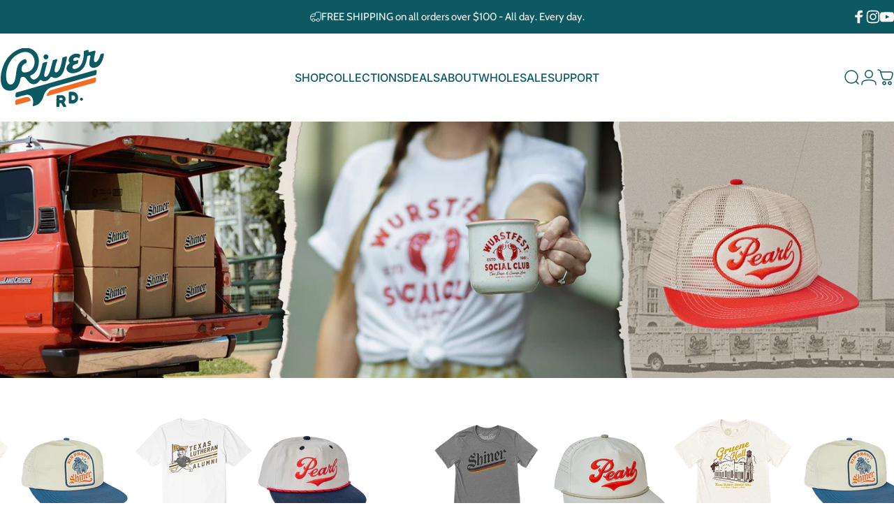

--- FILE ---
content_type: text/html; charset=utf-8
request_url: https://www.riverroadclothing.com/pages/custom
body_size: 121128
content:
<!doctype html>
<html class="no-js" lang="en" dir="ltr">
  <head>
    <meta charset="utf-8">
    <meta http-equiv="X-UA-Compatible" content="IE=edge,chrome=1">
    <meta name="viewport" content="width=device-width,initial-scale=1">
    <meta name="theme-color" content="#0c5961">
    <link rel="canonical" href="https://www.riverroadclothing.com/pages/custom">
    <link rel="preconnect" href="https://cdn.shopify.com" crossorigin>
    <link rel="preconnect" href="https://fonts.shopifycdn.com" crossorigin>
    
    <link rel="dns-prefetch" href="https://ajax.googleapis.com">
    <link rel="dns-prefetch" href="https://maps.googleapis.com">
    <link rel="dns-prefetch" href="https://maps.gstatic.com">
    
<link rel="shortcut icon" href="//www.riverroadclothing.com/cdn/shop/files/RR_Icon_fc1ace94-43e5-472b-b5f8-101dac1eeabb.svg?crop=center&height=32&v=1701885026&width=32" type="image/png" /><title>Custom Apparel | Texas Merch | River Road Clothing &ndash; RIVER ROAD CLOTHING CO.</title><meta name="description" content="We love collaborating with other businesses. Some of our most recent custom apparel include Wurstfest, Cotton Eyed Joe&#39;s Gift Shop, and Texas Lutheran Alumni. Let us make your Texas design a reality.">
<meta property="og:site_name" content="RIVER ROAD CLOTHING CO.">
<meta property="og:url" content="https://www.riverroadclothing.com/pages/custom">
<meta property="og:title" content="Custom Apparel | Texas Merch | River Road Clothing">
<meta property="og:type" content="website">
<meta property="og:description" content="We love collaborating with other businesses. Some of our most recent custom apparel include Wurstfest, Cotton Eyed Joe&#39;s Gift Shop, and Texas Lutheran Alumni. Let us make your Texas design a reality."><meta property="og:image" content="http://www.riverroadclothing.com/cdn/shop/files/MainLogo_CircleIcon_d858ed24-e9f7-4442-a292-c45b2c876937.png?v=1738731181">
  <meta property="og:image:secure_url" content="https://www.riverroadclothing.com/cdn/shop/files/MainLogo_CircleIcon_d858ed24-e9f7-4442-a292-c45b2c876937.png?v=1738731181">
  <meta property="og:image:width" content="1000">
  <meta property="og:image:height" content="1000"><meta name="twitter:site" content="@">
<meta name="twitter:card" content="summary_large_image">
<meta name="twitter:title" content="Custom Apparel | Texas Merch | River Road Clothing">
<meta name="twitter:description" content="We love collaborating with other businesses. Some of our most recent custom apparel include Wurstfest, Cotton Eyed Joe&#39;s Gift Shop, and Texas Lutheran Alumni. Let us make your Texas design a reality.">
<style>@font-face {
  font-family: Inter;
  font-weight: 700;
  font-style: normal;
  font-display: swap;
  src: url("//www.riverroadclothing.com/cdn/fonts/inter/inter_n7.02711e6b374660cfc7915d1afc1c204e633421e4.woff2") format("woff2"),
       url("//www.riverroadclothing.com/cdn/fonts/inter/inter_n7.6dab87426f6b8813070abd79972ceaf2f8d3b012.woff") format("woff");
}
@font-face {
  font-family: Inter;
  font-weight: 500;
  font-style: normal;
  font-display: swap;
  src: url("//www.riverroadclothing.com/cdn/fonts/inter/inter_n5.d7101d5e168594dd06f56f290dd759fba5431d97.woff2") format("woff2"),
       url("//www.riverroadclothing.com/cdn/fonts/inter/inter_n5.5332a76bbd27da00474c136abb1ca3cbbf259068.woff") format("woff");
}
@font-face {
  font-family: Inter;
  font-weight: 700;
  font-style: normal;
  font-display: swap;
  src: url("//www.riverroadclothing.com/cdn/fonts/inter/inter_n7.02711e6b374660cfc7915d1afc1c204e633421e4.woff2") format("woff2"),
       url("//www.riverroadclothing.com/cdn/fonts/inter/inter_n7.6dab87426f6b8813070abd79972ceaf2f8d3b012.woff") format("woff");
}
@font-face {
  font-family: Cabin;
  font-weight: 400;
  font-style: normal;
  font-display: swap;
  src: url("//www.riverroadclothing.com/cdn/fonts/cabin/cabin_n4.cefc6494a78f87584a6f312fea532919154f66fe.woff2") format("woff2"),
       url("//www.riverroadclothing.com/cdn/fonts/cabin/cabin_n4.8c16611b00f59d27f4b27ce4328dfe514ce77517.woff") format("woff");
}
@font-face {
  font-family: Cabin;
  font-weight: 500;
  font-style: normal;
  font-display: swap;
  src: url("//www.riverroadclothing.com/cdn/fonts/cabin/cabin_n5.0250ac238cfbbff14d3c16fcc89f227ca95d5c6f.woff2") format("woff2"),
       url("//www.riverroadclothing.com/cdn/fonts/cabin/cabin_n5.46470cf25a90d766aece73a31a42bfd8ef7a470b.woff") format("woff");
}
@font-face {
  font-family: Cabin;
  font-weight: 700;
  font-style: normal;
  font-display: swap;
  src: url("//www.riverroadclothing.com/cdn/fonts/cabin/cabin_n7.255204a342bfdbc9ae2017bd4e6a90f8dbb2f561.woff2") format("woff2"),
       url("//www.riverroadclothing.com/cdn/fonts/cabin/cabin_n7.e2afa22a0d0f4b64da3569c990897429d40ff5c0.woff") format("woff");
}
@font-face {
  font-family: Cabin;
  font-weight: 400;
  font-style: italic;
  font-display: swap;
  src: url("//www.riverroadclothing.com/cdn/fonts/cabin/cabin_i4.d89c1b32b09ecbc46c12781fcf7b2085f17c0be9.woff2") format("woff2"),
       url("//www.riverroadclothing.com/cdn/fonts/cabin/cabin_i4.0a521b11d0b69adfc41e22a263eec7c02aecfe99.woff") format("woff");
}
@font-face {
  font-family: Cabin;
  font-weight: 700;
  font-style: italic;
  font-display: swap;
  src: url("//www.riverroadclothing.com/cdn/fonts/cabin/cabin_i7.ef2404c08a493e7ccbc92d8c39adf683f40e1fb5.woff2") format("woff2"),
       url("//www.riverroadclothing.com/cdn/fonts/cabin/cabin_i7.480421791818000fc8a5d4134822321b5d7964f8.woff") format("woff");
}
:root {
    /*! General */
    --color-base-text: 12 89 97;
    --color-base-highlight: 255 108 14;
    --color-base-background: 255 255 255;
    --color-base-button: 12 89 97;
    --color-base-button-gradient: #0c5961;
    --color-base-button-text: 255 255 255;
    --color-keyboard-focus: 255 108 14;
    --color-shadow: 168 232 226;
    --color-price: 48 48 48;
    --color-sale-price: 255 108 14;
    --color-sale-tag: 255 108 14;
    --color-sale-tag-text: 255 255 255;
    --color-rating: 255 108 14;
    --color-placeholder: 250 250 250;
    --color-success-text: 255 108 14;
    --color-success-background: 250 250 250;
    --color-error-text: 255 108 14;
    --color-error-background: 250 250 250;
    --color-info-text: 255 108 14;
    --color-info-background: 250 250 250;
    
    /*! Menu and drawers */
    --color-drawer-text: 12 89 97;
    --color-drawer-background: 255 255 255;
    --color-drawer-button-background: 12 89 97;
    --color-drawer-button-gradient: #0c5961;
    --color-drawer-button-text: 255 255 255;
    --color-drawer-overlay: 23 23 23;

    /*! Product card */
    --card-radius: var(--rounded-card);
    --card-border-width: 0.0rem;
    --card-border-opacity: 0.0;
    --card-shadow-opacity: 0.1;
    --card-shadow-horizontal-offset: 0.0rem;
    --card-shadow-vertical-offset: 0.0rem;

    /*! Buttons */
    --buttons-radius: var(--rounded-button);
    --buttons-border-width: 2px;
    --buttons-border-opacity: 1.0;
    --buttons-shadow-opacity: 0.0;
    --buttons-shadow-horizontal-offset: 0px;
    --buttons-shadow-vertical-offset: 0px;

    /*! Inputs */
    --inputs-radius: var(--rounded-input);
    --inputs-border-width: 0px;
    --inputs-border-opacity: 0.65;

    /*! Spacing */
    --sp-0d5: 0.125rem;
    --sp-1: 0.25rem;
    --sp-1d5: 0.375rem;
    --sp-2: 0.5rem;
    --sp-2d5: 0.625rem;
    --sp-3: 0.75rem;
    --sp-3d5: 0.875rem;
    --sp-4: 1rem;
    --sp-4d5: 1.125rem;
    --sp-5: 1.25rem;
    --sp-5d5: 1.375rem;
    --sp-6: 1.5rem;
    --sp-6d5: 1.625rem;
    --sp-7: 1.75rem;
    --sp-7d5: 1.875rem;
    --sp-8: 2rem;
    --sp-8d5: 2.125rem;
    --sp-9: 2.25rem;
    --sp-9d5: 2.375rem;
    --sp-10: 2.5rem;
    --sp-10d5: 2.625rem;
    --sp-11: 2.75rem;
    --sp-12: 3rem;
    --sp-13: 3.25rem;
    --sp-14: 3.5rem;
    --sp-15: 3.875rem;
    --sp-16: 4rem;
    --sp-18: 4.5rem;
    --sp-20: 5rem;
    --sp-23: 5.625rem;
    --sp-24: 6rem;
    --sp-28: 7rem;
    --sp-32: 8rem;
    --sp-36: 9rem;
    --sp-40: 10rem;
    --sp-44: 11rem;
    --sp-48: 12rem;
    --sp-52: 13rem;
    --sp-56: 14rem;
    --sp-60: 15rem;
    --sp-64: 16rem;
    --sp-68: 17rem;
    --sp-72: 18rem;
    --sp-80: 20rem;
    --sp-96: 24rem;
    --sp-100: 32rem;

    /*! Font family */
    --font-heading-family: Inter, sans-serif;
    --font-heading-style: normal;
    --font-heading-weight: 700;
    --font-heading-line-height: 1;
    --font-heading-letter-spacing: -0.03em;
    

    --font-body-family: Cabin, sans-serif;
    --font-body-style: normal;
    --font-body-weight: 400;
    --font-body-line-height: 1.2;
    --font-body-letter-spacing: 0.0em;

    --font-navigation-family: var(--font-heading-family);
    --font-navigation-size: clamp(0.875rem, 0.748rem + 0.3174vw, 1.125rem);
    --font-navigation-weight: 500;
    
      --font-navigation-text-transform: uppercase;
    

    --font-button-family: var(--font-heading-family);
    --font-button-size: clamp(0.875rem, 0.8115rem + 0.1587vw, 1.0rem);
    --font-button-weight: 500;
    
      --font-button-text-transform: uppercase;
    

    --font-product-family: var(--font-body-family);
    --font-product-size: clamp(1.0rem, 0.873rem + 0.3175vw, 1.25rem);
    --font-product-weight: 500;
    

    /*! Font size */
    --text-3xs: 0.75rem;
    --text-2xs: 0.8125rem;
    --text-xs: 0.875rem;
    --text-2sm: 0.9375rem;
    --text-sm: 1.0rem;
    --text-base: 1.125rem;
    --text-lg: 1.25rem;
    --text-xl: 1.375rem;
    --text-2xl: 1.625rem;
    --text-3xl: 2.0rem;
    --text-4xl: 2.375rem;
    --text-5xl: 3.125rem;
    --text-6xl: 3.875rem;
    --text-7xl: 4.625rem;
    --text-8xl: 6.125rem;

    /*! Layout */
    --page-width: 2000px;
    --gap-padding: clamp(var(--sp-5), 2.526vw, var(--sp-12));
    --grid-gap: clamp(40px, 20vw, 60px);
    --page-padding: var(--sp-5);
    --page-container: min(calc(100vw - var(--scrollbar-width, 0px) - var(--page-padding) * 2), var(--page-width));
    --rounded-button: 0.375rem;
    --rounded-input: 0.375rem;
    --rounded-card: clamp(var(--sp-2d5), 1.053vw, var(--sp-5));
    --rounded-block: clamp(var(--sp-2d5), 1.053vw, var(--sp-5));

    /*! Other */
    --icon-weight: 1.5px;
  }

  @media screen and (min-width: 1024px) {
    :root {
      --page-padding: var(--sp-9);
    }
  }

  @media screen and (min-width: 1280px) {
    :root {
      --gap-padding: var(--sp-12);
      --page-padding: var(--sp-12);
      --page-container: min(calc(100vw - var(--scrollbar-width, 0px) - var(--page-padding) * 2), max(var(--page-width), 1280px));
    }
  }

  @media screen and (min-width: 1536px) {
    :root {
      --page-padding: max(var(--sp-12), 50vw - var(--scrollbar-width, 0px)/2 - var(--page-width)/2);
    }
  }
</style>
  <link rel="preload" as="font" href="//www.riverroadclothing.com/cdn/fonts/cabin/cabin_n4.cefc6494a78f87584a6f312fea532919154f66fe.woff2" type="font/woff2" crossorigin>
  

  <link rel="preload" as="font" href="//www.riverroadclothing.com/cdn/fonts/inter/inter_n7.02711e6b374660cfc7915d1afc1c204e633421e4.woff2" type="font/woff2" crossorigin>
  
<link href="//www.riverroadclothing.com/cdn/shop/t/33/assets/theme.css?v=170060359207655550861757615107" rel="stylesheet" type="text/css" media="all" /><link rel="stylesheet" href="//www.riverroadclothing.com/cdn/shop/t/33/assets/apps.css?v=162097722211979372921757615108" media="print" fetchpriority="low" onload="this.media='all'">

    <script>window.performance && window.performance.mark && window.performance.mark('shopify.content_for_header.start');</script><meta name="facebook-domain-verification" content="okhmzbkcxd15w0l6antkwtmzc2v29i">
<meta name="google-site-verification" content="AbVUq6cpTHegWJwvMtJtrH7AdyV5ovwKSXtfX331p3M">
<meta id="shopify-digital-wallet" name="shopify-digital-wallet" content="/24838902/digital_wallets/dialog">
<meta name="shopify-checkout-api-token" content="7b4136689e29473e2275f165943bb34f">
<meta id="in-context-paypal-metadata" data-shop-id="24838902" data-venmo-supported="false" data-environment="production" data-locale="en_US" data-paypal-v4="true" data-currency="USD">
<script async="async" src="/checkouts/internal/preloads.js?locale=en-US"></script>
<link rel="preconnect" href="https://shop.app" crossorigin="anonymous">
<script async="async" src="https://shop.app/checkouts/internal/preloads.js?locale=en-US&shop_id=24838902" crossorigin="anonymous"></script>
<script id="apple-pay-shop-capabilities" type="application/json">{"shopId":24838902,"countryCode":"US","currencyCode":"USD","merchantCapabilities":["supports3DS"],"merchantId":"gid:\/\/shopify\/Shop\/24838902","merchantName":"RIVER ROAD CLOTHING CO.","requiredBillingContactFields":["postalAddress","email","phone"],"requiredShippingContactFields":["postalAddress","email","phone"],"shippingType":"shipping","supportedNetworks":["visa","masterCard","amex","discover","elo","jcb"],"total":{"type":"pending","label":"RIVER ROAD CLOTHING CO.","amount":"1.00"},"shopifyPaymentsEnabled":true,"supportsSubscriptions":true}</script>
<script id="shopify-features" type="application/json">{"accessToken":"7b4136689e29473e2275f165943bb34f","betas":["rich-media-storefront-analytics"],"domain":"www.riverroadclothing.com","predictiveSearch":true,"shopId":24838902,"locale":"en"}</script>
<script>var Shopify = Shopify || {};
Shopify.shop = "mcwest-mercantile.myshopify.com";
Shopify.locale = "en";
Shopify.currency = {"active":"USD","rate":"1.0"};
Shopify.country = "US";
Shopify.theme = {"name":"Concept Theme 5.0.1","id":139747819635,"schema_name":"Concept","schema_version":"5.0.1","theme_store_id":2412,"role":"main"};
Shopify.theme.handle = "null";
Shopify.theme.style = {"id":null,"handle":null};
Shopify.cdnHost = "www.riverroadclothing.com/cdn";
Shopify.routes = Shopify.routes || {};
Shopify.routes.root = "/";</script>
<script type="module">!function(o){(o.Shopify=o.Shopify||{}).modules=!0}(window);</script>
<script>!function(o){function n(){var o=[];function n(){o.push(Array.prototype.slice.apply(arguments))}return n.q=o,n}var t=o.Shopify=o.Shopify||{};t.loadFeatures=n(),t.autoloadFeatures=n()}(window);</script>
<script>
  window.ShopifyPay = window.ShopifyPay || {};
  window.ShopifyPay.apiHost = "shop.app\/pay";
  window.ShopifyPay.redirectState = null;
</script>
<script id="shop-js-analytics" type="application/json">{"pageType":"page"}</script>
<script defer="defer" async type="module" src="//www.riverroadclothing.com/cdn/shopifycloud/shop-js/modules/v2/client.init-shop-cart-sync_BT-GjEfc.en.esm.js"></script>
<script defer="defer" async type="module" src="//www.riverroadclothing.com/cdn/shopifycloud/shop-js/modules/v2/chunk.common_D58fp_Oc.esm.js"></script>
<script defer="defer" async type="module" src="//www.riverroadclothing.com/cdn/shopifycloud/shop-js/modules/v2/chunk.modal_xMitdFEc.esm.js"></script>
<script type="module">
  await import("//www.riverroadclothing.com/cdn/shopifycloud/shop-js/modules/v2/client.init-shop-cart-sync_BT-GjEfc.en.esm.js");
await import("//www.riverroadclothing.com/cdn/shopifycloud/shop-js/modules/v2/chunk.common_D58fp_Oc.esm.js");
await import("//www.riverroadclothing.com/cdn/shopifycloud/shop-js/modules/v2/chunk.modal_xMitdFEc.esm.js");

  window.Shopify.SignInWithShop?.initShopCartSync?.({"fedCMEnabled":true,"windoidEnabled":true});

</script>
<script>
  window.Shopify = window.Shopify || {};
  if (!window.Shopify.featureAssets) window.Shopify.featureAssets = {};
  window.Shopify.featureAssets['shop-js'] = {"shop-cart-sync":["modules/v2/client.shop-cart-sync_DZOKe7Ll.en.esm.js","modules/v2/chunk.common_D58fp_Oc.esm.js","modules/v2/chunk.modal_xMitdFEc.esm.js"],"init-fed-cm":["modules/v2/client.init-fed-cm_B6oLuCjv.en.esm.js","modules/v2/chunk.common_D58fp_Oc.esm.js","modules/v2/chunk.modal_xMitdFEc.esm.js"],"shop-cash-offers":["modules/v2/client.shop-cash-offers_D2sdYoxE.en.esm.js","modules/v2/chunk.common_D58fp_Oc.esm.js","modules/v2/chunk.modal_xMitdFEc.esm.js"],"shop-login-button":["modules/v2/client.shop-login-button_QeVjl5Y3.en.esm.js","modules/v2/chunk.common_D58fp_Oc.esm.js","modules/v2/chunk.modal_xMitdFEc.esm.js"],"pay-button":["modules/v2/client.pay-button_DXTOsIq6.en.esm.js","modules/v2/chunk.common_D58fp_Oc.esm.js","modules/v2/chunk.modal_xMitdFEc.esm.js"],"shop-button":["modules/v2/client.shop-button_DQZHx9pm.en.esm.js","modules/v2/chunk.common_D58fp_Oc.esm.js","modules/v2/chunk.modal_xMitdFEc.esm.js"],"avatar":["modules/v2/client.avatar_BTnouDA3.en.esm.js"],"init-windoid":["modules/v2/client.init-windoid_CR1B-cfM.en.esm.js","modules/v2/chunk.common_D58fp_Oc.esm.js","modules/v2/chunk.modal_xMitdFEc.esm.js"],"init-shop-for-new-customer-accounts":["modules/v2/client.init-shop-for-new-customer-accounts_C_vY_xzh.en.esm.js","modules/v2/client.shop-login-button_QeVjl5Y3.en.esm.js","modules/v2/chunk.common_D58fp_Oc.esm.js","modules/v2/chunk.modal_xMitdFEc.esm.js"],"init-shop-email-lookup-coordinator":["modules/v2/client.init-shop-email-lookup-coordinator_BI7n9ZSv.en.esm.js","modules/v2/chunk.common_D58fp_Oc.esm.js","modules/v2/chunk.modal_xMitdFEc.esm.js"],"init-shop-cart-sync":["modules/v2/client.init-shop-cart-sync_BT-GjEfc.en.esm.js","modules/v2/chunk.common_D58fp_Oc.esm.js","modules/v2/chunk.modal_xMitdFEc.esm.js"],"shop-toast-manager":["modules/v2/client.shop-toast-manager_DiYdP3xc.en.esm.js","modules/v2/chunk.common_D58fp_Oc.esm.js","modules/v2/chunk.modal_xMitdFEc.esm.js"],"init-customer-accounts":["modules/v2/client.init-customer-accounts_D9ZNqS-Q.en.esm.js","modules/v2/client.shop-login-button_QeVjl5Y3.en.esm.js","modules/v2/chunk.common_D58fp_Oc.esm.js","modules/v2/chunk.modal_xMitdFEc.esm.js"],"init-customer-accounts-sign-up":["modules/v2/client.init-customer-accounts-sign-up_iGw4briv.en.esm.js","modules/v2/client.shop-login-button_QeVjl5Y3.en.esm.js","modules/v2/chunk.common_D58fp_Oc.esm.js","modules/v2/chunk.modal_xMitdFEc.esm.js"],"shop-follow-button":["modules/v2/client.shop-follow-button_CqMgW2wH.en.esm.js","modules/v2/chunk.common_D58fp_Oc.esm.js","modules/v2/chunk.modal_xMitdFEc.esm.js"],"checkout-modal":["modules/v2/client.checkout-modal_xHeaAweL.en.esm.js","modules/v2/chunk.common_D58fp_Oc.esm.js","modules/v2/chunk.modal_xMitdFEc.esm.js"],"shop-login":["modules/v2/client.shop-login_D91U-Q7h.en.esm.js","modules/v2/chunk.common_D58fp_Oc.esm.js","modules/v2/chunk.modal_xMitdFEc.esm.js"],"lead-capture":["modules/v2/client.lead-capture_BJmE1dJe.en.esm.js","modules/v2/chunk.common_D58fp_Oc.esm.js","modules/v2/chunk.modal_xMitdFEc.esm.js"],"payment-terms":["modules/v2/client.payment-terms_Ci9AEqFq.en.esm.js","modules/v2/chunk.common_D58fp_Oc.esm.js","modules/v2/chunk.modal_xMitdFEc.esm.js"]};
</script>
<script>(function() {
  var isLoaded = false;
  function asyncLoad() {
    if (isLoaded) return;
    isLoaded = true;
    var urls = ["https:\/\/cdnig.addons.business\/embed\/cloud\/mcwest-mercantile\/cziframeagent.js?v=212104101107\u0026token=zX8w221811K5V1A3\u0026shop=mcwest-mercantile.myshopify.com","https:\/\/storage.nfcube.com\/instafeed-908277903b413f06db0604cf2ab6172e.js?shop=mcwest-mercantile.myshopify.com","\/\/backinstock.useamp.com\/widget\/22851_1767155002.js?category=bis\u0026v=6\u0026shop=mcwest-mercantile.myshopify.com"];
    for (var i = 0; i < urls.length; i++) {
      var s = document.createElement('script');
      s.type = 'text/javascript';
      s.async = true;
      s.src = urls[i];
      var x = document.getElementsByTagName('script')[0];
      x.parentNode.insertBefore(s, x);
    }
  };
  if(window.attachEvent) {
    window.attachEvent('onload', asyncLoad);
  } else {
    window.addEventListener('load', asyncLoad, false);
  }
})();</script>
<script id="__st">var __st={"a":24838902,"offset":-18000,"reqid":"010afd05-133a-4708-b450-480b17a0df9d-1769206165","pageurl":"www.riverroadclothing.com\/pages\/custom","s":"pages-48932913267","u":"0a29e26c59dc","p":"page","rtyp":"page","rid":48932913267};</script>
<script>window.ShopifyPaypalV4VisibilityTracking = true;</script>
<script id="captcha-bootstrap">!function(){'use strict';const t='contact',e='account',n='new_comment',o=[[t,t],['blogs',n],['comments',n],[t,'customer']],c=[[e,'customer_login'],[e,'guest_login'],[e,'recover_customer_password'],[e,'create_customer']],r=t=>t.map((([t,e])=>`form[action*='/${t}']:not([data-nocaptcha='true']) input[name='form_type'][value='${e}']`)).join(','),a=t=>()=>t?[...document.querySelectorAll(t)].map((t=>t.form)):[];function s(){const t=[...o],e=r(t);return a(e)}const i='password',u='form_key',d=['recaptcha-v3-token','g-recaptcha-response','h-captcha-response',i],f=()=>{try{return window.sessionStorage}catch{return}},m='__shopify_v',_=t=>t.elements[u];function p(t,e,n=!1){try{const o=window.sessionStorage,c=JSON.parse(o.getItem(e)),{data:r}=function(t){const{data:e,action:n}=t;return t[m]||n?{data:e,action:n}:{data:t,action:n}}(c);for(const[e,n]of Object.entries(r))t.elements[e]&&(t.elements[e].value=n);n&&o.removeItem(e)}catch(o){console.error('form repopulation failed',{error:o})}}const l='form_type',E='cptcha';function T(t){t.dataset[E]=!0}const w=window,h=w.document,L='Shopify',v='ce_forms',y='captcha';let A=!1;((t,e)=>{const n=(g='f06e6c50-85a8-45c8-87d0-21a2b65856fe',I='https://cdn.shopify.com/shopifycloud/storefront-forms-hcaptcha/ce_storefront_forms_captcha_hcaptcha.v1.5.2.iife.js',D={infoText:'Protected by hCaptcha',privacyText:'Privacy',termsText:'Terms'},(t,e,n)=>{const o=w[L][v],c=o.bindForm;if(c)return c(t,g,e,D).then(n);var r;o.q.push([[t,g,e,D],n]),r=I,A||(h.body.append(Object.assign(h.createElement('script'),{id:'captcha-provider',async:!0,src:r})),A=!0)});var g,I,D;w[L]=w[L]||{},w[L][v]=w[L][v]||{},w[L][v].q=[],w[L][y]=w[L][y]||{},w[L][y].protect=function(t,e){n(t,void 0,e),T(t)},Object.freeze(w[L][y]),function(t,e,n,w,h,L){const[v,y,A,g]=function(t,e,n){const i=e?o:[],u=t?c:[],d=[...i,...u],f=r(d),m=r(i),_=r(d.filter((([t,e])=>n.includes(e))));return[a(f),a(m),a(_),s()]}(w,h,L),I=t=>{const e=t.target;return e instanceof HTMLFormElement?e:e&&e.form},D=t=>v().includes(t);t.addEventListener('submit',(t=>{const e=I(t);if(!e)return;const n=D(e)&&!e.dataset.hcaptchaBound&&!e.dataset.recaptchaBound,o=_(e),c=g().includes(e)&&(!o||!o.value);(n||c)&&t.preventDefault(),c&&!n&&(function(t){try{if(!f())return;!function(t){const e=f();if(!e)return;const n=_(t);if(!n)return;const o=n.value;o&&e.removeItem(o)}(t);const e=Array.from(Array(32),(()=>Math.random().toString(36)[2])).join('');!function(t,e){_(t)||t.append(Object.assign(document.createElement('input'),{type:'hidden',name:u})),t.elements[u].value=e}(t,e),function(t,e){const n=f();if(!n)return;const o=[...t.querySelectorAll(`input[type='${i}']`)].map((({name:t})=>t)),c=[...d,...o],r={};for(const[a,s]of new FormData(t).entries())c.includes(a)||(r[a]=s);n.setItem(e,JSON.stringify({[m]:1,action:t.action,data:r}))}(t,e)}catch(e){console.error('failed to persist form',e)}}(e),e.submit())}));const S=(t,e)=>{t&&!t.dataset[E]&&(n(t,e.some((e=>e===t))),T(t))};for(const o of['focusin','change'])t.addEventListener(o,(t=>{const e=I(t);D(e)&&S(e,y())}));const B=e.get('form_key'),M=e.get(l),P=B&&M;t.addEventListener('DOMContentLoaded',(()=>{const t=y();if(P)for(const e of t)e.elements[l].value===M&&p(e,B);[...new Set([...A(),...v().filter((t=>'true'===t.dataset.shopifyCaptcha))])].forEach((e=>S(e,t)))}))}(h,new URLSearchParams(w.location.search),n,t,e,['guest_login'])})(!0,!0)}();</script>
<script integrity="sha256-4kQ18oKyAcykRKYeNunJcIwy7WH5gtpwJnB7kiuLZ1E=" data-source-attribution="shopify.loadfeatures" defer="defer" src="//www.riverroadclothing.com/cdn/shopifycloud/storefront/assets/storefront/load_feature-a0a9edcb.js" crossorigin="anonymous"></script>
<script crossorigin="anonymous" defer="defer" src="//www.riverroadclothing.com/cdn/shopifycloud/storefront/assets/shopify_pay/storefront-65b4c6d7.js?v=20250812"></script>
<script data-source-attribution="shopify.dynamic_checkout.dynamic.init">var Shopify=Shopify||{};Shopify.PaymentButton=Shopify.PaymentButton||{isStorefrontPortableWallets:!0,init:function(){window.Shopify.PaymentButton.init=function(){};var t=document.createElement("script");t.src="https://www.riverroadclothing.com/cdn/shopifycloud/portable-wallets/latest/portable-wallets.en.js",t.type="module",document.head.appendChild(t)}};
</script>
<script data-source-attribution="shopify.dynamic_checkout.buyer_consent">
  function portableWalletsHideBuyerConsent(e){var t=document.getElementById("shopify-buyer-consent"),n=document.getElementById("shopify-subscription-policy-button");t&&n&&(t.classList.add("hidden"),t.setAttribute("aria-hidden","true"),n.removeEventListener("click",e))}function portableWalletsShowBuyerConsent(e){var t=document.getElementById("shopify-buyer-consent"),n=document.getElementById("shopify-subscription-policy-button");t&&n&&(t.classList.remove("hidden"),t.removeAttribute("aria-hidden"),n.addEventListener("click",e))}window.Shopify?.PaymentButton&&(window.Shopify.PaymentButton.hideBuyerConsent=portableWalletsHideBuyerConsent,window.Shopify.PaymentButton.showBuyerConsent=portableWalletsShowBuyerConsent);
</script>
<script data-source-attribution="shopify.dynamic_checkout.cart.bootstrap">document.addEventListener("DOMContentLoaded",(function(){function t(){return document.querySelector("shopify-accelerated-checkout-cart, shopify-accelerated-checkout")}if(t())Shopify.PaymentButton.init();else{new MutationObserver((function(e,n){t()&&(Shopify.PaymentButton.init(),n.disconnect())})).observe(document.body,{childList:!0,subtree:!0})}}));
</script>
<link id="shopify-accelerated-checkout-styles" rel="stylesheet" media="screen" href="https://www.riverroadclothing.com/cdn/shopifycloud/portable-wallets/latest/accelerated-checkout-backwards-compat.css" crossorigin="anonymous">
<style id="shopify-accelerated-checkout-cart">
        #shopify-buyer-consent {
  margin-top: 1em;
  display: inline-block;
  width: 100%;
}

#shopify-buyer-consent.hidden {
  display: none;
}

#shopify-subscription-policy-button {
  background: none;
  border: none;
  padding: 0;
  text-decoration: underline;
  font-size: inherit;
  cursor: pointer;
}

#shopify-subscription-policy-button::before {
  box-shadow: none;
}

      </style>

<script>window.performance && window.performance.mark && window.performance.mark('shopify.content_for_header.end');</script>

    <script src="//www.riverroadclothing.com/cdn/shop/t/33/assets/vendor.js?v=83836565987576270061757615108" defer="defer"></script>
    <script src="//www.riverroadclothing.com/cdn/shop/t/33/assets/theme.js?v=61375196828890146511757615108" defer="defer"></script><script>
  document.documentElement.classList.replace('no-js', 'js');

  window.theme = window.theme || {};
  theme.routes = {
    shop_url: 'https://www.riverroadclothing.com',
    root_url: '/',
    cart_url: '/cart',
    cart_add_url: '/cart/add',
    cart_change_url: '/cart/change',
    cart_update_url: '/cart/update',
    search_url: '/search',
    predictive_search_url: '/search/suggest'
  };

  theme.variantStrings = {
    preOrder: "Pre-order",
    addToCart: "Add to cart",
    soldOut: "Sold Out",
    unavailable: "Unavailable",
    addToBundle: "Add to bundle",
    backInStock: "Notify me when it’s available"
  };

  theme.shippingCalculatorStrings = {
    error: "One or more errors occurred while retrieving the shipping rates:",
    notFound: "Sorry, we do not ship to your address.",
    oneResult: "There is one shipping rate for your address:",
    multipleResults: "There are multiple shipping rates for your address:"
  };

  theme.discountStrings = {
    error: "Discount code cannot be applied to your cart",
    shippingError: "Shipping discounts are shown at checkout after adding an address"
  };

  theme.recipientFormStrings = {
    expanded: "Gift card recipient form expanded",
    collapsed: "Gift card recipient form collapsed"
  };

  theme.quickOrderListStrings = {
    itemsAdded: "[quantity] items added",
    itemAdded: "[quantity] item added",
    itemsRemoved: "[quantity] items removed",
    itemRemoved: "[quantity] item removed",
    viewCart: "View cart",
    each: "[money]\/ea",
    minError: "This item has a minimum of [min]",
    maxError: "This item has a maximum of [max]",
    stepError: "You can only add this item in increments of [step]"
  };

  theme.cartStrings = {
    error: "There was an error while updating your cart. Please try again.",
    quantityError: "You can only add [quantity] of this item to your cart.",
    giftNoteAttribute: "Gift note",
    giftWrapAttribute: "Gift wrapping",
    giftWrapBooleanTrue: "Yes",
    targetProductAttribute: "For"
  };

  theme.dateStrings = {
    d: "d",
    day: "Day",
    days: "Days",
    h: "h",
    hour: "Hour",
    hours: "Hours",
    m: "m",
    minute: "Min",
    minutes: "Mins",
    s: "s",
    second: "Sec",
    seconds: "Secs"
  };theme.strings = {
    recentlyViewedEmpty: "Your recently viewed is empty.",
    close: "Close",
    next: "Next",
    previous: "Previous",
    qrImageAlt: "QR code — scan to redeem gift card"
  };

  theme.settings = {
    moneyFormat: "${{amount}}",
    moneyWithCurrencyFormat: "${{amount}} USD",
    currencyCodeEnabled: false,
    externalLinksNewTab: false,
    cartType: "drawer",
    isCartTemplate: false,
    pswpModule: "\/\/www.riverroadclothing.com\/cdn\/shop\/t\/33\/assets\/photoswipe.min.js?v=41760041872977459911757615107",
    themeName: 'Concept',
    themeVersion: '5.0.1',
    agencyId: ''
  };</script>
<!-- BEGIN app block: shopify://apps/bss-b2b-solution/blocks/config-header/451233f2-9631-4c49-8b6f-057e4ebcde7f -->

<script id="bss-b2b-config-data">
  	if (typeof BSS_B2B == 'undefined') {
  		var BSS_B2B = {};
	}

	
        BSS_B2B.storeId = 23820;
        BSS_B2B.currentPlan = "false";
        BSS_B2B.planCode = "advanced";
        BSS_B2B.shopModules = JSON.parse('[{"code":"qb","status":0},{"code":"cp","status":1},{"code":"act","status":0},{"code":"form","status":1},{"code":"tax_exempt","status":0},{"code":"amo","status":0},{"code":"mc","status":0},{"code":"public_api","status":0},{"code":"dc","status":0},{"code":"cart_note","status":0},{"code":"mo","status":0},{"code":"tax_display","status":0},{"code":"sr","status":0},{"code":"bogo","status":0},{"code":"qi","status":0},{"code":"ef","status":0},{"code":"pl","status":0}]');
        BSS_B2B.version = 3;
        var bssB2bApiServer = "https://b2b-solution-api.bsscommerce.com";
        var bssB2bCmsUrl = "https://b2b-solution.bsscommerce.com";
        var bssGeoServiceUrl = "https://geo-ip-service.bsscommerce.com";
        var bssB2bCheckoutUrl = "https://b2b-solution-checkout.bsscommerce.com";
    

	
		BSS_B2B.integrationApp = null;
	

	
		BSS_B2B.advancedSetting = {"shop_id":23820,"checkout_customization":{"discountTitle":"WHOLESALE PRICING","useShopifyDiscount":false}};
	

	
		
		
		BSS_B2B.configData = [].concat([{"i":2150210150,"n":"Wholesale Price List","at":4,"ct":"wholesale","mct":0,"pct":0,"xpct":0,"dt":2,"dv":"50.00","sd":"2025-02-06T01:36:07.000Z","ed":"2025-02-06T01:36:07.000Z","st":"08:36:00","et":"08:36:00","ef":0,"eed":0,"t":"g+zVAEIGWrzyjIfjrPgK549evuJgoib3ovMdl8IJ63s="}],[],[],[],[],[],[],[],[],[],);
		BSS_B2B.cpSettings = {"cpType":2,"default_price_color":"#000000","price_applied_cp_color":"#f58300"};
		BSS_B2B.customPricingSettings = null;
	
	
	
	
	
	
	
	
	
	
	
	
	
		BSS_B2B.rfGeneralSettings = {"form_success_notification":"Created wholesaler successfully","sent_email_success_notification":"We have sent an email to {email}, please click on the included link to verify your email address","form_edit_success_notification":"Edited wholesaler successfully","form_fail_notification":"Created wholesaler failed","form_edit_fail_notification":"Edited wholesaler failed","vat_valid":"VALID VAT NUMBER","vat_not_valid":"EU VAT is not valid. Please re-enter","customer_exist":"Customer email already exists","required_field":"This field is required","password_too_short":"Password is too short (minimum is 5 characters)","password_invalid_with_spaces":"Password cannot start or end with spaces","password_error_label":"Password must include:","min_password":"At least {number} characters","at_least_number":"At least one number","at_least_special":"At least one special character","mixture_upper_lower":"At least one uppercase letter","email_format":"Must be email format","email_contain_invalid_domain":"Email contains an invalid domain name","error_created_account_on_shopify":"Error when creating account on Shopify","loadingForm":"Loading...","create":"Create","phone_is_invalid":"Phone number is invalid","phone_has_already_been_taken":"Phone has already been taken","country_invalid":"Country is not valid. Please choose country again","complete_reCapcha_task":"Please complete reCAPTCHA task","abn_valid":"This ABN is registered to","abn_not_valid":"ABN is not valid. Please re-enter","gst_valid":"VALID India GST NUMBER","gst_not_valid":"India GST number is not valid. Please re-enter","uk_valid":"VALID UK VAT NUMBER","uk_not_valid":"UK VAT number is not valid. Please re-enter","us_ein_valid":"VALID US EIN NUMBER","us_ein_not_valid":"US EIN number is not valid. Please re-enter","text_color_success":"#f36c23","text_color_failed":"#ff1900","submit_button_color":"#005059","registration_forms":"None","email_is_invalid":"Email is invalid","complete_privacy_policy":"Please accept the privacy policy","default_form_title":"Create account","submit_button":"SUBMIT","registerPage_url":"/account/register"};
	
	
</script>






<script id="bss-b2b-customize">
	
</script>

<style></style><style></style>


	
		<style id="bss-b2b-price-style">
			[bss-b2b-variant-price],
			[bss-b2b-product-price],
			[bss-b2b-cart-item-key][bss-b2b-item-original-price],
			[bss-b2b-cart-item-key][bss-b2b-final-line-price],
			[bss-b2b-cart-item-key] [bss-b2b-item-original-price],
			[bss-b2b-cart-item-key] [bss-b2b-final-line-price],
			[bss-b2b-cart-total-price] {
				visibility: hidden;
			}
		</style>
	


<script id="bss-b2b-store-data" type="application/json">
{
  "shop": {
    "domain": "www.riverroadclothing.com",
    "permanent_domain": "mcwest-mercantile.myshopify.com",
    "url": "https://www.riverroadclothing.com",
    "secure_url": "https://www.riverroadclothing.com",
    "money_format": "${{amount}}",
    "currency": "USD",
    "cart_current_currency": "USD",
    "multi_currencies": [
        
            "AED",
        
            "AFN",
        
            "ALL",
        
            "AMD",
        
            "ANG",
        
            "AUD",
        
            "AWG",
        
            "AZN",
        
            "BAM",
        
            "BBD",
        
            "BDT",
        
            "BIF",
        
            "BND",
        
            "BOB",
        
            "BSD",
        
            "BWP",
        
            "BZD",
        
            "CAD",
        
            "CDF",
        
            "CHF",
        
            "CNY",
        
            "CRC",
        
            "CVE",
        
            "CZK",
        
            "DJF",
        
            "DKK",
        
            "DOP",
        
            "DZD",
        
            "EGP",
        
            "ETB",
        
            "EUR",
        
            "FJD",
        
            "FKP",
        
            "GBP",
        
            "GMD",
        
            "GNF",
        
            "GTQ",
        
            "GYD",
        
            "HKD",
        
            "HNL",
        
            "HUF",
        
            "IDR",
        
            "ILS",
        
            "INR",
        
            "ISK",
        
            "JMD",
        
            "JPY",
        
            "KES",
        
            "KGS",
        
            "KHR",
        
            "KMF",
        
            "KRW",
        
            "KYD",
        
            "KZT",
        
            "LAK",
        
            "LBP",
        
            "LKR",
        
            "MAD",
        
            "MDL",
        
            "MKD",
        
            "MMK",
        
            "MNT",
        
            "MOP",
        
            "MUR",
        
            "MVR",
        
            "MWK",
        
            "MYR",
        
            "NGN",
        
            "NIO",
        
            "NPR",
        
            "NZD",
        
            "PEN",
        
            "PGK",
        
            "PHP",
        
            "PKR",
        
            "PLN",
        
            "PYG",
        
            "QAR",
        
            "RON",
        
            "RSD",
        
            "RWF",
        
            "SAR",
        
            "SBD",
        
            "SEK",
        
            "SGD",
        
            "SHP",
        
            "SLL",
        
            "STD",
        
            "THB",
        
            "TJS",
        
            "TOP",
        
            "TTD",
        
            "TWD",
        
            "TZS",
        
            "UAH",
        
            "UGX",
        
            "USD",
        
            "UYU",
        
            "UZS",
        
            "VND",
        
            "VUV",
        
            "WST",
        
            "XAF",
        
            "XCD",
        
            "XOF",
        
            "XPF",
        
            "YER"
        
    ]
  },
  "customer": {
    "id": null,
    "tags": null,
    "tax_exempt": null,
    "first_name": null,
    "last_name": null,
    "phone": null,
    "email": "",
	"country_code": "",
	"addresses": [
		
	]
  },
  "cart": {"note":null,"attributes":{},"original_total_price":0,"total_price":0,"total_discount":0,"total_weight":0.0,"item_count":0,"items":[],"requires_shipping":false,"currency":"USD","items_subtotal_price":0,"cart_level_discount_applications":[],"checkout_charge_amount":0},
  "line_item_products": [],
  "template": "page",
  "product": "bnVsbA==",
  "product_collections": [
    
  ],
  "collection": null,
  "collections": [
    
  ],
  "taxes_included": false
}
</script>




	<script src="https://cdn.shopify.com/extensions/019bb6bb-4c5e-774d-aaca-be628307789f/version_8b3113e8-2026-01-13_16h41m/assets/bss-b2b-state.js" defer="defer"></script>



	<script src="https://cdn.shopify.com/extensions/019bb6bb-4c5e-774d-aaca-be628307789f/version_8b3113e8-2026-01-13_16h41m/assets/bss-b2b-phone.js" defer="defer"></script>
	<script src="https://cdn.shopify.com/extensions/019bb6bb-4c5e-774d-aaca-be628307789f/version_8b3113e8-2026-01-13_16h41m/assets/bss-b2b-rf-js.js" defer="defer"></script>




<script src="https://cdn.shopify.com/extensions/019bb6bb-4c5e-774d-aaca-be628307789f/version_8b3113e8-2026-01-13_16h41m/assets/bss-b2b-decode.js" async></script>
<script src="https://cdn.shopify.com/extensions/019bb6bb-4c5e-774d-aaca-be628307789f/version_8b3113e8-2026-01-13_16h41m/assets/bss-b2b-integrate.js" defer="defer"></script>


	

	

	
		<script src="https://cdn.shopify.com/extensions/019bb6bb-4c5e-774d-aaca-be628307789f/version_8b3113e8-2026-01-13_16h41m/assets/bss-b2b-chunk-cp.js" defer="defer"></script>
	

	

	

	

	

	

	

	

	

	

	

	<script src="https://cdn.shopify.com/extensions/019bb6bb-4c5e-774d-aaca-be628307789f/version_8b3113e8-2026-01-13_16h41m/assets/bss-b2b-v3.js" defer="defer"></script>



<!-- END app block --><!-- BEGIN app block: shopify://apps/ex-show-variants-on-collection/blocks/app/96b300bb-3fcc-4240-8a42-4a0c64a30a44 --><script src=https://cdn.shopify.com/extensions/019beb0a-edd8-7e51-9c86-1d0325f3beec/eo_sh_variantasproduct-3057/assets/storefront.js defer="defer"></script>
<link rel="stylesheet" href=https://cdn.shopify.com/extensions/019beb0a-edd8-7e51-9c86-1d0325f3beec/eo_sh_variantasproduct-3057/assets/storefront.css>

<script id="eosh-script">
  
  
    console.log("page.collaborators")
    var jsonData = {};
    
      
         
            
         
            
         
            
         
            
         
            
         
            
         

    

    var totalPages = 1;<!-- Liquid error (shopify://apps/ex-show-variants-on-collection/blocks/app/96b300bb-3fcc-4240-8a42-4a0c64a30a44 line 111): Array 'collection.products' is not paginateable. -->

    

     var variator = {
         setting: {
           totalProductCount: '107',
           moneyFormat: '${{amount}}',
           moneyWithCurrencyFormat: '${{amount}} USD',
           totalPages: totalPages        },
           eoshVariatorData: JSON.stringify(jsonData),
     }

    window.variator = variator

</script>

<style id="eosh-styles">
  #product-grid .grid__item:not(.eosh-content-loaded #product-grid .grid__item),
  .product-grid li:not(.eosh-content-loaded .product-grid li),
  .grid .grid-product:not(.eosh-content-loaded .grid .grid-product),
  .collection-listing .product-block:not(.eosh-content-loaded .collection-listing .product-block),
  .grid li.grid__item:not(.eosh-content-loaded .grid li.grid__item),
  .featured-collections__products .featured-collections__item:not(.eosh-content-loaded .featured-collections__products .featured-collections__item),
  .grid-link__container .grid__item:not(.eosh-content-loaded .grid-link__container .grid__item),
  .card-list .card:not(.eosh-content-loaded .card-list .card),
  .list-view-items .list-view-item:not(.eosh-content-loaded .list-view-items .list-view-item),
  .collection-grid .product-item:not(.eosh-content-loaded .collection-grid .product-item),
  .grid.grid--uniform .grid__item:not(.eosh-content-loaded .grid.grid--uniform .grid__item),
  .grid-uniform .grid__item:not(.eosh-content-loaded .grid-uniform .grid__item),
  /* .product-list .product-card:not(.eosh-content-loaded .product-list .product-card), */
  .grid-uniform .grid-item:not(.eosh-content-loaded .grid-uniform .grid-item),
  .collection__cards .o-layout__item:not(.eosh-content-loaded .collection__cards .o-layout__item),
  .product-loop .product-rows:not(.eosh-content-loaded .product-loop .product-rows),
  ul.collection__grid li.collection__grid-item:not(.eosh-content-loaded ul.collection__grid li.collection__grid-item),
  .product-grid-border-fix .site-box:not(.eosh-content-loaded .product-grid-border-fix .site-box),
  .search-results .search-item:not(.eosh-content-loaded .search-results .search-item),
  ul.collection.block-grid li:not(.eosh-content-loaded ul.collection.block-grid li),
  #ProductGridContainer ol>li:not(.eosh-content-loaded #ProductGridContainer ol>li),
  .container .thumbnail:not(.eosh-content-loaded .container .thumbnail),
  .productgrid--items .productgrid--item:not(.eosh-content-loaded .productgrid--items .productgrid--item),
  #main-collection-product-grid .product-index:not(.eosh-content-loaded #main-collection-product-grid .product-index),
  .grid__wrapper .product-index:not(.eosh-content-loaded .grid__wrapper .product-index),
  .search__list .search_list-item:not(.eosh-content-loaded .search__list .search_list-item),
  .product-list .product-block:not(.eosh-content-loaded .product-list .product-block),
  .search__results .search__result:not(.eosh-content-loaded .search__results .search__result),
  #product-loop .product-index:not(.eosh-content-loaded #product-loop .product-index),
  .search__results .product-item:not(.eosh-content-loaded .search__results .product-item),
  .featured-collection--products .product--root:not(.eosh-content-loaded .featured-collection--products .product--root),
  .search-results--products .product--root:not(.eosh-content-loaded .search-results--products .product--root),
  #product-grid .collection-product-card:not(.eosh-content-loaded #product-grid .collection-product-card),
  div.list-item:not(.eosh-content-loaded div.list-item),
  div.collection-toggle:not(.eosh-content-loaded div.collection-toggle),
  .products li.column:not(.eosh-content-loaded .products li.column),
  #collectionPr .gitem:not(.eosh-content-loaded #collectionPr .gitem),
  ul.grid > li.js-pagination-result:not(.eosh-content-loaded ul.grid > li.js-pagination-result),
  #CollectionProductGrid .col-6:not(.eosh-content-loaded #CollectionProductGrid .col-6),
  .grid.grid--uniform .grid__item.grid-product:not(.eosh-content-loaded .grid.grid--uniform .grid__item.grid-product),
  .grid-display .product-item:not(.eosh-content-loaded .grid-display .product-item),
  .search-template__results .search-template__item:not(.eosh-content-loaded .search-template__results .search-template__item),
  #product-grid .col-sp-6:not(.eosh-content-loaded #product-grid .col-sp-6),
  .grid .js-pagination-result:not(.eosh-content-loaded .grid .js-pagination-result),
  .product-list product-block:not(.eosh-content-loaded .product-list product-block),
  .search-results--products .product--root:not(.eosh-content-loaded .search-results--products .product--root),
  #product-loop .product-index:not(.eosh-content-loaded #product-loop .product-index),
  #product-grid .collection-product-card:not(.eosh-content-loaded #product-grid .collection-product-card),
  .collection-results .collection-product-card:not(.eosh-content-loaded .collection-results .collection-product-card),
  .collection__grid #product-grid .grid__itemcard-product:not(.eosh-content-loaded .collection__grid #product-grid .grid__itemcard-product),
  .shop__products-grid .shop__grid-item:not(.eosh-content-loaded .shop__products-grid .shop__grid-item),
  #product-grid product-card:not(.eosh-content-loaded #product-grid product-card),
  .product-list__inner .product-item:not(.eosh-content-loaded .product-list__inner .product-item),
  .productListing li.product:not(.eosh-content-loaded .productListing li.product),
  .grid.grid--uniform .grid__item.grid-product:not(.eosh-content-loaded .grid.grid--uniform .grid__item.grid-product),
  .grid__item .grid:not(.eosh-content-loaded .grid__item .grid),
  .productListing  li.product.scroll-trigger:not(.eosh-content-loaded .productListing  li.product.scroll-trigger),
  #main-collection-product-grid > .\\#column:not(.eosh-content-loaded #main-collection-product-grid > .\\#column),
  .t4s-products .t4s-product:not(.eosh-content-loaded .t4s-products .t4s-product),
  .grid.grid--products > .grid__item:not(.eosh-content-loaded .grid.grid--products > .grid__item),
  .products li.column:not(.eosh-content-loaded .products li.column),
  .splide__list .splide__slide:not(.eosh-content-loaded .splide__list .splide__slide),
  #results ul.grid li:not(.eosh-content-loaded #results ul.grid li),
  .featured-collection-items slider-component .col-sp-6:not(.eosh-content-loaded .featured-collection-items slider-component .col-sp-6),
  .slider__grid .slider__item:not(.eosh-content-loaded .slider__grid .slider__item),
  .swiper-container .product-carousel__wrapper .collection-product-card:not(.eosh-content-loaded .swiper-container .product-carousel__wrapper .collection-product-card),
  .collection__grid .card-product:not(.eosh-content-loaded .collection__grid .card-product),
  .card-carousel__container .card-carousel__slide:not(.eosh-content-loaded .card-carousel__container .card-carousel__slide),
  .products.row product-card:not(.eosh-content-loaded .products.row product-card),
  .grid-flex .product-block.one-quarter:not(.eosh-content-loaded .grid-flex .product-block.one-quarter),
  .grid.grid--layout .product-item:not(.eosh-content-loaded .grid.grid--layout .product-item),
  .new-grid.product-grid is-land:not(.eosh-content-loaded .new-grid.product-grid is-land),
  .grid .product-grid-item.grid__item:not(.eosh-content-loaded .grid .product-grid-item.grid__item),
  ul.grid li.relative.group:not(.eosh-content-loaded ul.grid li.relative.group),
  /* hdt-reval-items > hdt-card-product:not(.eosh-content-loaded hdt-reval-items > hdt-card-product), */
  #collection li:not(.eosh-content-loaded #collection li),
  motion-list .product-card--card:not(.eosh-content-loaded motion-list .product-card--card),
  #shopify-section-collection_page .pr_grid_item:not(.eosh-content-loaded #shopify-section-collection_page .pr_grid_item),
  .ProductList .Grid__Cell:not(.eosh-content-loaded .ProductList .Grid__Cell),
  .product-list .prod-block:not(.eosh-content-loaded .product-list .prod-block),
  .shop-products-wrap .shop-products-item:not(.eosh-content-loaded .shop-products-wrap .shop-products-item ),
  .products .clm:not(.eosh-content-loaded .products .clm ),
  .collection__grid-wrapper .collection__item:not(.eosh-content-loaded .collection__grid-wrapper .collection__item),
  .product-loop .product-loop__item:not(.eosh-content-loaded .product-loop .product-loop__item),
  .grid-uniform .trans-product:not(.eosh-content-loaded .grid-uniform .trans-product),
  .collection .product:not(.eosh-content-loaded .collection .product),
  x-grid#ajaxSection > x-cell:not(.eosh-content-loaded x-grid#ajaxSection > x-cell),
  .collection-grid__wrapper .grid > div:not(.eosh-content-loaded .collection-grid__wrapper .grid > div),
  .boost-sd__product-list .boost-sd__product-item:not(.eosh-content-loaded .boost-sd__product-list .boost-sd__product-item),
  .grid article:not(.eosh-content-loaded .grid article),
  #CollectionProductGrid > div:not(.eosh-content-loaded #CollectionProductGrid > div),
  .products__row .products__col:not(.eosh-content-loaded .products__row .products__col),
  .collection__products .js-grid > div:not(.eosh-content-loaded .collection__products .js-grid > div),
  .f-grid .f-column:not(.eosh-content-loaded .f-grid .f-column),
  .product-grid collection-promo-card:not(.eosh-content-loaded .product-grid collection-promo-card),
  #product-grid.tpt-grid .tpt-grid_item:not(.eosh-content-loaded #product-grid.tpt-grid .tpt-grid_item),
  .resource-list--grid .resource-list__item:not(.eosh-content-loaded .resource-list--grid .resource-list__item),
  .ul.products-collection-grid li
  {
    opacity: 0 !important;
  }

  .eosh-loader-wrapper {
    position: absolute;
    left: 50%;
    margin-top: 10px;
    width: 37px;
    height: 37px;
  }
  .eosh-product-loader {
    width: 100%;
    height: 100%;
    display: block !important;
    border-radius: 50%;
    z-index: 100;
    list-style: none;
    background: radial-gradient(farthest-side,#000 94%,#0000) top/4px 4px no-repeat,
            conic-gradient(#0000 30%,#000);
    -webkit-mask: radial-gradient(farthest-side,#0000 calc(100% - 4px),#000 0);
    animation: eosh-product-loader .6s infinite linear;
  }
  @keyframes eosh-product-loader {
    100% {
      transform: rotate(1turn);
    }
  }
  @keyframes eosh-loader {
    from: {
      transform: rotate(180deg);
    }
    to {
      transform: rotate(-180deg);
    }
  }
</style>


<!-- END app block --><!-- BEGIN app block: shopify://apps/schema-app-total-schema-markup/blocks/schema-app/b2d40947-8d98-42df-9c82-6203d5c4f17c -->


<script type="application/ld+json" data-source="Shopify">
    {"@context":"http://schema.org","@type":"Article","@id":"https://www.riverroadclothing.com/pages/custom#Article","headline":"CUSTOM","articleBody":"","datePublished":"2021-06-18T21:39:11Z","dateModified":"2021-06-18T21:39:11Z","url":"https://www.riverroadclothing.com/pages/custom","mainEntityOfPage":{"@type":"WebPage","@id":"https://www.riverroadclothing.com/pages/custom#WebPage"},"author":{"@type":"Organization","name":"RIVER ROAD CLOTHING CO.","@id":"https://www.riverroadclothing.com/pages/custom#RIVERROADCLOTHINGCO."},"publisher":{"@id":"https://www.riverroadclothing.com/pages/custom#RIVERROADCLOTHINGCO."}}
</script>



<!-- END app block --><!-- BEGIN app block: shopify://apps/mbc-bundle-builder/blocks/mbc-builder-core/b2760cbb-20b7-41db-a8ab-c4b55296aac0 --><script>
  window.MBC_BUILDER = {
    shop: {
      moneyFormat: "${{amount}}",
      fileUrl: "//www.riverroadclothing.com/cdn/shop/files/fileName.png?v=6761",
      url: "https:\/\/www.riverroadclothing.com"
    }
  };

  // (() => {
  //   var e = !0;
  //   function t() {
  //     if (e) {
  //       e = 0;
  //       var t = document.createElement("script");
  //       t.type = "text/javascript",
  //       t.async = !0,
  //       t.src ="https://cdn.shopify.com/extensions/019aea9b-93dd-74a0-b72e-d971ec038c7e/mbc-bundle-builder-282/assets/app.js";
  //       var s = document.getElementsByTagName("script")[0];
  //       s.parentNode.insertBefore(t, s)
  //     }
  //   }
  //   window.addEventListener("scroll", t, {
  //     passive: !0
  //   }),
  //   window.addEventListener("mousemove", t, {
  //     passive: !0
  //   }),
  //   window.addEventListener("touchstart", t, {
  //     passive: !0
  //   }),
  //   setTimeout(function() {
  //     t()
  //   }, 6e3)
  // })();
</script>
<script src="https://cdn.shopify.com/extensions/019aea9b-93dd-74a0-b72e-d971ec038c7e/mbc-bundle-builder-282/assets/app.js" async></script>

<style>
  mbc-builder-widget{
    display: block;
    min-height: 100vh;
    background-image: url('https://cdn.shopify.com/s/files/1/0860/3582/4948/files/transperent-900x900.png?v=1724848711');
  }
</style>

<!-- END app block --><!-- BEGIN app block: shopify://apps/mp-instagram-feed/blocks/app_embed/2e85b90f-5da9-4654-967e-051f1942340c --><!-- BEGIN app snippet: preloads -->
<link href="https://cdn.shopify.com/extensions/019be4e8-d893-73e8-923b-8e80b4f19dc1/mp-instagram-feed-273/assets/mp-instagram-feed.min.js" as="script" rel="preload">
<link href="https://cdn.shopify.com/extensions/019be4e8-d893-73e8-923b-8e80b4f19dc1/mp-instagram-feed-273/assets/mp-instagram-feed-320.bundle.js" as="script" rel="preload">
<link href="https://cdn.shopify.com/extensions/019be4e8-d893-73e8-923b-8e80b4f19dc1/mp-instagram-feed-273/assets/mp-instagram-feed-947.bundle.js" as="script" rel="preload"><!-- END app snippet --><!-- BEGIN app snippet: init -->

<script type="application/json" data-cfasync='false' class='mpInstagram-script'>
{
  "data": {"shopId":"UMkCni9LZ8pA9Rm1Ipvc","feedList":[{"id":"PR736459081","_id":"PR736459081","shopId":"UMkCni9LZ8pA9Rm1Ipvc","name":"River Road Feed","status":true,"header":"Follow us on Instagram","headerFont":700,"showHeader":true,"headerMobile":"Follow us on Instagram","headerFontMobile":700,"showHeaderMobile":true,"description":"Trending products","descriptionSize":16,"descriptionFont":400,"descriptionColor":"#000000","showDescription":false,"descriptionMobile":"Trending products","descriptionSizeMobile":16,"descriptionFontMobile":400,"descriptionColorMobile":"#000000","showDescriptionMobile":false,"layoutMobile":"slider-view","numOfPost":50,"onPostClick":1,"numOfRow":2,"postSpacing":4,"numOfPostMobile":50,"onPostClickMobile":1,"numOfColumnMobile":4,"numOfRowMobile":2,"postSpacingMobile":2,"showMoreButton":true,"buttonText":"Load more","textColor":"#FFFFFF","backgroundColor":"#01007F","borderRadius":4,"buttonTextMobile":"Load more","textColorMobile":"#FFFFFF","backgroundColorMobile":"#01007F","borderRadiusMobile":4,"mediaIds":[{"id":"18057157063785287","isHide":false,"isPinned":false},{"id":"17980831112640235","isHide":false,"isPinned":false,"tagged":[{"item":{"id":"7787513905267","handle":"retro-armadillo-beanie-adult-youth"},"top":38.68092691622103,"left":51.7825311942959},{"item":{"id":"7787479040115","handle":"retro-texas-beanie"},"top":65.24064171122996,"left":70.32085561497327},{"item":{"id":"7787505778803","handle":"retro-howdy-beanie-adult-youth"},"top":65.59714795008912,"left":37.16577540106952}]},{"id":"18061016500845772","isHide":false,"isPinned":false,"tagged":[{"item":{"id":"7808929333363","handle":"guten-times-hoodie"},"top":70.76648841354724,"left":57.84313725490197}]},{"id":"18311332909165308","isHide":false,"isPinned":false},{"id":"18206374057289521","isHide":false,"isPinned":false,"tagged":[{"item":{"id":"6752675430515","handle":"rowdy-t-shirt-kids"},"top":45.811051693404636,"left":83.15508021390374}]},{"id":"17862640833283855","isHide":false,"isPinned":false,"tagged":[{"item":{"id":"7835946057843","handle":"shootin-blanks-snapback-rope-hat-2"},"top":46.7670011148272,"left":38.62876254180602}]},{"id":"18084575857539087","isHide":false,"isPinned":false},{"id":"18049880308841838","isHide":false,"isPinned":false},{"id":"18001537769518636","isHide":false,"isPinned":false},{"id":"18007934165496446","isHide":false,"isPinned":false},{"id":"17885534352157111","isHide":false,"isPinned":false},{"id":"18047643809015937","isHide":false,"isPinned":false},{"id":"18109472299438602","isHide":false,"isPinned":false},{"id":"17948016617899376","isHide":false,"isPinned":false},{"id":"18014577023381539","isHide":false,"isPinned":false},{"id":"18060937978698480","isHide":false,"isPinned":false},{"id":"17958626018830591","isHide":false,"isPinned":false},{"id":"17944906886904696","isHide":false,"isPinned":false},{"id":"17886341742054932","isHide":false,"isPinned":false},{"id":"17981192648750980","isHide":false,"isPinned":false},{"id":"18116482888403525","isHide":false,"isPinned":false},{"id":"18059064202695024","isHide":false,"isPinned":false},{"id":"18106878196425657","isHide":false,"isPinned":false},{"id":"17969091317789005","isHide":false,"isPinned":false},{"id":"18020952914577704","isHide":false,"isPinned":false},{"id":"18054261157828649","isHide":false,"isPinned":false},{"id":"18011048783348627","isHide":false,"isPinned":false},{"id":"18198232282292324","isHide":false,"isPinned":false},{"id":"17892893433076019","isHide":false,"isPinned":false},{"id":"17861802540230015","isHide":false,"isPinned":false},{"id":"18128694223331159","isHide":false,"isPinned":false},{"id":"18275842375210955","isHide":false,"isPinned":false},{"id":"18040609465845009","isHide":false,"isPinned":false},{"id":"18072769765493355","isHide":false,"isPinned":false},{"id":"18031220822183608","isHide":false,"isPinned":false},{"id":"18058265236726622","isHide":false,"isPinned":false},{"id":"18158434063312772","isHide":false,"isPinned":false},{"id":"17913590750970491","isHide":false,"isPinned":false},{"id":"18066968506565604","isHide":false,"isPinned":false},{"id":"18318815779196733","isHide":false,"isPinned":false},{"id":"18353917861129486","isHide":false,"isPinned":false},{"id":"18056061595712244","isHide":false,"isPinned":false},{"id":"18026777450191409","isHide":false,"isPinned":false},{"id":"18080610658486792","isHide":false,"isPinned":false},{"id":"18093451765440058","isHide":false,"isPinned":false},{"id":"18342643840187638","isHide":false,"isPinned":false},{"id":"18267365902212843","isHide":false,"isPinned":false},{"id":"18048084703780463","isHide":false,"isPinned":false},{"id":"18212615671304467","isHide":false,"isPinned":false},{"id":"18055767082617077","isHide":false,"isPinned":false}],"customCss":"","spaceBetweenPostAndMedia":24,"spaceBetweenPostAndMediaMobile":8,"topPadding":24,"topPaddingMobile":24,"bottomPadding":24,"bottomPaddingMobile":24,"headingAlign":"center","headingAlignMobile":"center","subHeadingAlign":"center","subHeadingAlignMobile":"center","headingItalic":false,"headingItalicMobile":false,"subHeadingItalic":false,"subHeadingItalicMobile":false,"autoSlideMobile":true,"autoHighlight":false,"timeDurationMobile":5,"timeDurationHighlight":4,"isSyncSettings":false,"isShowLogoIG":false,"isShowContent":false,"overlayTextContent":"See More","overlayTextFontSize":14,"overlayTextFontWeight":400,"overlayTextColor":"#F5F5F5","isShowATC":false,"atcText":"Add to cart","atcTextColor":"#FFFFFF","atcBackgroundColor":"#303030","atcHoverColor":"#1A1A1A","atcBorderRadius":2,"atcTextFontSize":12,"atcTextFontWeight":500,"atcTextMobile":"Add to cart","atcTextColorMobile":"#FFFFFF","atcBackgroundColorMobile":"#303030","atcHoverColorMobile":"#1A1A1A","atcBorderRadiusMobile":2,"atcTextFontSizeMobile":12,"atcTextFontWeightMobile":500,"overlayTextUnderline":false,"videoAutoPlayMobile":2,"hideDots":false,"showLcCount":false,"showLcCountMobile":false,"headingType":"text","headingTypeMobile":"text","headingAccount":{"avatar":true,"name":true,"followBtn":true,"followers":true,"posts":true},"headingAccountMobile":{"avatar":true,"name":true,"followBtn":true,"followers":true,"posts":true},"postBorderRadius":0,"postBorderRadiusMobile":0,"bgColorType":"transparent","bgColorTypeMobile":"transparent","bgColor":"#FFFFFF","bgColorMobile":"#FFFFFF","showCaption":true,"showCaptionMobile":true,"postRatio":"1\/1","postRatioMobile":"1\/1","filters":{"hashtags":"","postCreator":"","types":""},"isFirstFeed":true,"createdAt":"2025-01-09T21:44:42.025Z","layout":"slider-view","numOfColumn":4,"videoAutoPlay":1,"autoSlide":true,"timeDuration":5,"headerSizeMobile":16,"headerColorMobile":"#0C5961","headerColor":"#0C5961","headerSize":32,"socialId":"9784543918225623","socialType":"instagram","updatedAt":"2025-07-16T09:06:59.630Z"}],"accounts":[{"id":"QFwasuQrPDRy3lG5swmP","_id":"QFwasuQrPDRy3lG5swmP","userId":"17841406863008358","username":"riverrdclothingco","accountType":"BUSINESS","socialId":"9784543918225623","shopId":"UMkCni9LZ8pA9Rm1Ipvc","status":1,"syncSetup":true,"syncOption":[1],"isSyncMedia":true,"autoSyncTime":"2025-02-24T13:45:06.805Z","storiesSync":0,"socialType":"instagram","lastSyncStories":"2025-07-18T04:25:53.944Z","lastAvatarRefresh":"2025-07-27T14:31:38.844Z","displayName":"RIVER ROAD CLOTHING CO","lastTokenError":190,"sendEmailAt":"2025-12-31T21:20:38.286Z","mediaCount":426,"isSyncError":false,"refreshTokenAt":"2026-01-16T16:28:20.000Z","isValidToken":true,"lastAccountRefresh":"2026-01-16T16:28:59.334Z","autoSync":1,"action":60,"isUpdating":false,"createdAt":"2026-01-20T04:28:56.855Z","nextStorySync":1800419336,"interval":{"until":"2026-01-10","since":"2025-02-16"},"profilePictureUrl":"https:\/\/scontent-sof1-1.cdninstagram.com\/v\/t51.2885-19\/362981476_952235162500717_4128948175469518025_n.jpg?stp=dst-jpg_s206x206_tt6\u0026_nc_cat=102\u0026ccb=7-5\u0026_nc_sid=bf7eb4\u0026efg=eyJ2ZW5jb2RlX3RhZyI6InByb2ZpbGVfcGljLnd3dy4xMDE3LkMzIn0%3D\u0026_nc_ohc=wprsbjKiKokQ7kNvwEeWOY9\u0026_nc_oc=Adm8fx2HqR2WXLyxsW99q1JTyDbGmjO_Oul76i180AnOZVDj5Pgz4wYWHG4MboUPDXm_Iya-sIO8nh6V39Mjutzs\u0026_nc_zt=24\u0026_nc_ht=scontent-sof1-1.cdninstagram.com\u0026edm=AP4hL3IEAAAA\u0026_nc_tpa=Q5bMBQEfqTH9Ngtxx2i--BQYHYho_bXCv4hmhGTvpaWMJk_Lt-RAPye2I5Oh5zJ1OP8k3Didaw02I2vD\u0026oh=00_Afr29eBzJs3DewPvAXkMWdA57-sCO_crMSS4eKYm8cV7lQ\u0026oe=6975FE52","nextTimeRefreshAvatar":1769336898,"unauthorized":false,"followsCount":205,"name":"RIVER ROAD CLOTHING CO","nextTimeRefreshToken":1774141716,"followersCount":13690,"lastSync":"2026-01-23T16:30:35.888Z","nextTimeRefreshMedia":1769305108,"needSync":false,"nextTimeSync":1769790635,"updatedAt":"2026-01-23T16:30:36.107Z"}],"settings":{"shopId":"UMkCni9LZ8pA9Rm1Ipvc","taggedPosts":{"generalSettings":{"showPrice":true,"showReviews":false},"tagLabel":{"active":true,"content":"Featured products","fontWeight":700,"size":13,"color":"#303030"},"cartAction":{"active":true,"content":"Add to cart","fontWeight":500,"borderRad":2,"size":12,"textColor":"#FFFFFF","bgHover":"#1A1A1A","bgDefault":"#303030"}},"productPosts":{"mediaIds":[],"status":true,"header":"Follow us on Instagram","headerSize":20,"headerFont":700,"headerColor":"#000000","showHeader":true,"headerMobile":"Follow us on Instagram","headerSizeMobile":18,"headerFontMobile":700,"headerColorMobile":"#000000","showHeaderMobile":true,"description":"Trending products","descriptionSize":16,"descriptionFont":400,"descriptionColor":"#000000","showDescription":false,"descriptionMobile":"Trending products","descriptionSizeMobile":16,"descriptionFontMobile":400,"descriptionColorMobile":"#000000","showDescriptionMobile":false,"layout":"slider-view","layoutMobile":"slider-view","numOfPost":50,"onPostClick":1,"numOfColumn":3,"numOfRow":2,"postSpacing":4,"numOfPostMobile":50,"onPostClickMobile":1,"numOfColumnMobile":3,"numOfRowMobile":2,"postSpacingMobile":2,"showMoreButton":true,"buttonText":"Load more","textColor":"#FFFFFF","backgroundColor":"#01007F","borderRadius":4,"buttonTextMobile":"Load more","textColorMobile":"#FFFFFF","backgroundColorMobile":"#01007F","borderRadiusMobile":4,"spaceBetweenPostAndMedia":24,"spaceBetweenPostAndMediaMobile":8,"topPadding":24,"topPaddingMobile":24,"bottomPadding":24,"bottomPaddingMobile":24,"headingAlign":"center","headingAlignMobile":"center","subHeadingAlign":"center","subHeadingAlignMobile":"center","headingItalic":false,"headingItalicMobile":false,"subHeadingItalic":false,"subHeadingItalicMobile":false,"autoSlide":false,"autoSlideMobile":false,"autoHighlight":false,"timeDuration":4,"timeDurationMobile":4,"timeDurationHighlight":4,"isSyncSettings":false,"isShowLogoIG":false,"isShowContent":false,"overlayTextContent":"See More","overlayTextFontSize":14,"overlayTextFontWeight":400,"overlayTextColor":"#F5F5F5","overlayTextUnderline":false,"videoAutoPlay":0,"videoAutoPlayMobile":0,"hideDots":false,"showLcCount":false,"showLcCountMobile":false,"headingType":"text","headingTypeMobile":"text","headingAccount":{"avatar":true,"name":true,"followBtn":true,"followers":true,"posts":true},"headingAccountMobile":{"avatar":true,"name":true,"followBtn":true,"followers":true,"posts":true},"postBorderRadius":0,"postBorderRadiusMobile":0,"bgColorType":"transparent","bgColorTypeMobile":"transparent","bgColor":"#FFFFFF","bgColorMobile":"#FFFFFF","showCaption":true,"showCaptionMobile":true,"active":false,"id":"productPosts"}},"shopData":{"shopifyPlan":"professional","collectReview":{"isBlockHighlight":true,"sHE":true,"iI":1,"feedShown":true,"feedLoaded":"2026-01-26T10:38:42.059Z","feedLived":true},"installedAt":"2024-10-28T19:55:56.749Z","plan":"free","shopAccount":{"accounts":[{"id":"QFwasuQrPDRy3lG5swmP","_id":"QFwasuQrPDRy3lG5swmP","userId":"17841406863008358","username":"riverrdclothingco","accountType":"BUSINESS","socialId":"9784543918225623","shopId":"UMkCni9LZ8pA9Rm1Ipvc","status":1,"createdAt":"2025-01-09T21:40:19.641Z","syncSetup":true,"syncOption":[1],"isSyncMedia":true,"autoSyncTime":"2025-02-24T13:45:06.805Z","storiesSync":0,"socialType":"instagram","lastSyncStories":"2025-07-18T04:25:53.944Z","lastAvatarRefresh":"2025-07-27T14:31:38.844Z","displayName":"RIVER ROAD CLOTHING CO","lastTokenError":190,"autoSync":0,"name":"@riverrdclothingco","lastSync":"2025-09-08T15:02:48.149Z","nextTimeSync":1757430168,"nextTimeRefreshToken":1765984811,"refreshTokenAt":"2025-10-28T15:20:11.500Z","followsCount":202,"mediaCount":468,"nextTimeRefreshMedia":1766895370,"profilePictureUrl":"https:\/\/scontent-sof1-1.cdninstagram.com\/v\/t51.2885-19\/362981476_952235162500717_4128948175469518025_n.jpg?stp=dst-jpg_s206x206_tt6\u0026_nc_cat=102\u0026ccb=7-5\u0026_nc_sid=bf7eb4\u0026efg=eyJ2ZW5jb2RlX3RhZyI6InByb2ZpbGVfcGljLnd3dy4xMDE3LkMzIn0%3D\u0026_nc_ohc=qJpzKurVH5oQ7kNvwH3nKtS\u0026_nc_oc=AdkXv9o8UpzlBWeikG4aR0nwCNpnyBob4_6g4nIaTzAgn9u8F0e7Y76jCkxQEB7ZHaWa42fROsAOoZKlBVnboD3F\u0026_nc_zt=24\u0026_nc_ht=scontent-sof1-1.cdninstagram.com\u0026edm=AP4hL3IEAAAA\u0026_nc_tpa=Q5bMBQFkwgqtBAQScJjNtrfdX_EaQHKcNohnuqH0d3P8HEXdkUuL2elWSyGM3G1VYkst232lSgcbN-Aw\u0026oh=00_Afkrq7u-MyY8Rt621J_NUoAFAkCtUSNahIsUnbOLKgs1gg\u0026oe=695508D2","nextTimeRefreshAvatar":1767176898,"followersCount":13567,"lastAccountRefresh":"2025-12-26T23:40:52.612Z","isSyncError":true,"isUpdating":false,"sendEmailAt":"2025-12-31T21:20:38.286Z","isValidToken":false,"action":40,"updatedAt":"2025-12-31T21:20:40.065Z"}],"hasUnauthorized":"","instagram":{"storiesSync":0,"syncOption":[1],"autoSync":1,"same":1,"for":[]},"tiktok":{"autoSync":0,"same":1,"for":[]},"facebook":{"tagsSync":0,"storiesSync":0,"syncOption":[1],"autoSync":0,"same":1,"for":[],"postsPerTag":15,"tagsUsed":0}}},"baseUrl":"instagram.mageplaza.com","codeCraft":{"js":"","css":""}},
  "stories": null,
  "translations": {"locales":[{"locale":"en","primary":true}],"PR736459081":{"id":"PR736459081","en":{"overlayTextContent":"See More","headerMobile":"Follow us on Instagram","header":"Follow us on Instagram","descriptionMobile":"Trending products","description":"Trending products","buttonTextMobile":"Load more","buttonText":"Load more","id":"PR736459081"}},"productPosts":{"en":{"overlayTextContent":"See More","headerMobile":"Follow us on Instagram","header":"Follow us on Instagram","descriptionMobile":"Trending products","description":"Trending products","buttonTextMobile":"Load more","buttonText":"Load more","id":"productPosts"}},"taggedPosts":{"en":{"tagLabel":"Featured products"}},"appContent":{"en":{"showLess":"Show less","showMore":"Show more","followers":"Followers","follow":"Follow","posts":"Posts","loadMore":"Load more","viewProduct":"View products","hideProduct":"Hide products","emptyStateContent":"No posts are available to preview","collected":"Collected from"}}},
  "media": [
  "[{\"id\":\"FncoGXuDyw14V34lzAyU\",\"_id\":\"FncoGXuDyw14V34lzAyU\",\"shopId\":\"UMkCni9LZ8pA9Rm1Ipvc\",\"accountId\":\"QFwasuQrPDRy3lG5swmP\",\"socialId\":\"9784543918225623\",\"isFull\":false,\"createdAt\":\"2025-01-09T21:40:19.706Z\",\"socialType\":\"instagram\",\"media\":[{\"caption\":\"We should be working, but can't help dreaming of the outdoor adventures awaiting us in 2026. Anyone else? \\n\\n2025 brought eye-opening opportunities for our team to travel the world and learn about life in all sorts of terrains ... from Sedona to Africa. The many lessons we brought home will guide our product design this year. \\n\\nThis summer, Johanna will explore the beaches and mountains of Hawaii to put our all-day sun protection fabrics to the ultimate test. \\n\\nFirst up here in #NBTX is a trip to #EnchantedRock to get our hiking legs back in shape after weeks of eating cookies around the Christmas Tree. #NoRegrets\\n\\nSee you soon @enchantedrockstatenaturalarea! \\n\\nWhere are you guys planning to spend time outside this year? The person we envy most will get a 20% DISCOUNT CODE slid into their DMs. 😉\\n\\n#getoutside #adventure #nature #hiking #fishing #boating #riverlife #explore\",\"mediaUrl\":\"https:\/\/scontent-sof1-2.cdninstagram.com\/v\/t51.82787-15\/610883809_18343975372228767_9090259769218966333_n.jpg?stp=dst-jpg_e35_tt6\u0026_nc_cat=107\u0026ccb=7-5\u0026_nc_sid=18de74\u0026efg=eyJlZmdfdGFnIjoiQ0FST1VTRUxfSVRFTS5iZXN0X2ltYWdlX3VybGdlbi5DMyJ9\u0026_nc_ohc=m1zU7ucKjoMQ7kNvwEw0bEj\u0026_nc_oc=Adk4zYvC6t08I4Edwe83oi6TyLfK6_de8I02BUMOaJt7jIMaQBXrryrCsTGozDW4iuhKCCyiRGjXU_NwVAijMIXm\u0026_nc_zt=23\u0026_nc_ht=scontent-sof1-2.cdninstagram.com\u0026edm=ANo9K5cEAAAA\u0026_nc_gid=MX7lWYA1Gl8sKSVjVVwB7Q\u0026oh=00_Afp22_tXCufER0KZpe_jXEyPag8LzMBM7hzpqg9kqSiJKA\u0026oe=69798084\",\"permalink\":\"https:\/\/www.instagram.com\/p\/DTTXotoDp-k\/\",\"timestamp\":\"2026-01-09T20:03:36+0000\",\"likeCount\":48,\"commentsCount\":2,\"username\":\"riverrdclothingco\",\"mediaCarousel\":[{\"mediaUrl\":\"https:\/\/scontent-sof1-2.cdninstagram.com\/v\/t51.82787-15\/610883809_18343975372228767_9090259769218966333_n.jpg?stp=dst-jpg_e35_tt6\u0026_nc_cat=107\u0026ccb=7-5\u0026_nc_sid=18de74\u0026efg=eyJlZmdfdGFnIjoiQ0FST1VTRUxfSVRFTS5iZXN0X2ltYWdlX3VybGdlbi5DMyJ9\u0026_nc_ohc=m1zU7ucKjoMQ7kNvwEw0bEj\u0026_nc_oc=Adk4zYvC6t08I4Edwe83oi6TyLfK6_de8I02BUMOaJt7jIMaQBXrryrCsTGozDW4iuhKCCyiRGjXU_NwVAijMIXm\u0026_nc_zt=23\u0026_nc_ht=scontent-sof1-2.cdninstagram.com\u0026edm=ANo9K5cEAAAA\u0026_nc_gid=MX7lWYA1Gl8sKSVjVVwB7Q\u0026oh=00_Afp22_tXCufER0KZpe_jXEyPag8LzMBM7hzpqg9kqSiJKA\u0026oe=69798084\",\"mediaType\":\"IMAGE\",\"mediaId\":\"18400826266125938\"},{\"mediaUrl\":\"https:\/\/scontent-sof1-1.cdninstagram.com\/v\/t51.82787-15\/612606210_18343975384228767_4544271394030211990_n.jpg?stp=dst-jpg_e35_tt6\u0026_nc_cat=102\u0026ccb=7-5\u0026_nc_sid=18de74\u0026efg=eyJlZmdfdGFnIjoiQ0FST1VTRUxfSVRFTS5iZXN0X2ltYWdlX3VybGdlbi5DMyJ9\u0026_nc_ohc=gIddNgGUEvMQ7kNvwE5v_0i\u0026_nc_oc=AdlH3_C3BtFyyirXOmGS5LUrBDlN9a0ScnuIAsrIYL7eJkCYDBBzyAyxF_5bcfnRS25DFkvcSY-JSjVedNzguaGv\u0026_nc_zt=23\u0026_nc_ht=scontent-sof1-1.cdninstagram.com\u0026edm=ANo9K5cEAAAA\u0026_nc_gid=MX7lWYA1Gl8sKSVjVVwB7Q\u0026oh=00_Afoc9jNG9-6RNptBx703vUWOWSyIKlvqocib-Mz2AXjPeg\u0026oe=6979650C\",\"mediaType\":\"IMAGE\",\"mediaId\":\"18008341565671612\"},{\"mediaUrl\":\"https:\/\/scontent-sof1-1.cdninstagram.com\/v\/t51.82787-15\/610833872_18343975396228767_610401532018309907_n.jpg?stp=dst-jpg_e35_tt6\u0026_nc_cat=108\u0026ccb=7-5\u0026_nc_sid=18de74\u0026efg=eyJlZmdfdGFnIjoiQ0FST1VTRUxfSVRFTS5iZXN0X2ltYWdlX3VybGdlbi5DMyJ9\u0026_nc_ohc=DFl0cZc4QPcQ7kNvwF8dPF-\u0026_nc_oc=AdmouYPB5UdwpbXNwHDVKwcQd4TTL35c0VELnfutuf_5ZUpTZ6gjZ858cL1krSRAePHMyWhjWsWWU-97de7cWBCC\u0026_nc_zt=23\u0026_nc_ht=scontent-sof1-1.cdninstagram.com\u0026edm=ANo9K5cEAAAA\u0026_nc_gid=MX7lWYA1Gl8sKSVjVVwB7Q\u0026oh=00_Afordm_71il6re3GJ5rU857xukF2gyctBUb5RPfK7pPbSA\u0026oe=6979691F\",\"mediaType\":\"IMAGE\",\"mediaId\":\"18022906109795491\"},{\"mediaUrl\":\"https:\/\/scontent-sof1-2.cdninstagram.com\/v\/t51.82787-15\/610820986_18343975408228767_2599991282311774885_n.jpg?stp=dst-jpg_e35_tt6\u0026_nc_cat=110\u0026ccb=7-5\u0026_nc_sid=18de74\u0026efg=eyJlZmdfdGFnIjoiQ0FST1VTRUxfSVRFTS5iZXN0X2ltYWdlX3VybGdlbi5DMyJ9\u0026_nc_ohc=coMcWXwfPBMQ7kNvwGmjIEw\u0026_nc_oc=Adm-cB_ZODZN72r09hEPOgvpZNZrqeHjA0rFpLy1IeRp1DwdTXZkVoDe0D-a-rQ_JUEem6eeT2p6OOR4JFvFcERN\u0026_nc_zt=23\u0026_nc_ht=scontent-sof1-2.cdninstagram.com\u0026edm=ANo9K5cEAAAA\u0026_nc_gid=MX7lWYA1Gl8sKSVjVVwB7Q\u0026oh=00_Afp3VvpnSX1bwuALDhxySu5xLqyJluTN7bOfltAzcAXVGw\u0026oe=697973E0\",\"mediaType\":\"IMAGE\",\"mediaId\":\"18552728320028016\"},{\"mediaUrl\":\"https:\/\/scontent-sof1-2.cdninstagram.com\/v\/t51.82787-15\/611668101_18343975420228767_1329495207817648006_n.jpg?stp=dst-jpg_e35_tt6\u0026_nc_cat=103\u0026ccb=7-5\u0026_nc_sid=18de74\u0026efg=eyJlZmdfdGFnIjoiQ0FST1VTRUxfSVRFTS5iZXN0X2ltYWdlX3VybGdlbi5DMyJ9\u0026_nc_ohc=1vZV2ckISzIQ7kNvwHMOk15\u0026_nc_oc=AdnVt0A2EKJnVcvQ4WZhf4-mmcN0L9521nZ-hqw7zDtrhwuzesSLJLt3QaUPwtZRysikeY-8OvGqnszhoVSVb-kX\u0026_nc_zt=23\u0026_nc_ht=scontent-sof1-2.cdninstagram.com\u0026edm=ANo9K5cEAAAA\u0026_nc_gid=MX7lWYA1Gl8sKSVjVVwB7Q\u0026oh=00_AfrvIdRu0iMQEiJN1xBUGpjPuE__iWqvGOSTqL3RoLqa0Q\u0026oe=697970FA\",\"mediaType\":\"IMAGE\",\"mediaId\":\"17908545705295742\"},{\"mediaUrl\":\"https:\/\/scontent-sof1-2.cdninstagram.com\/v\/t51.82787-15\/613106214_18343975432228767_8738281373770920696_n.jpg?stp=dst-jpg_e35_tt6\u0026_nc_cat=107\u0026ccb=7-5\u0026_nc_sid=18de74\u0026efg=eyJlZmdfdGFnIjoiQ0FST1VTRUxfSVRFTS5iZXN0X2ltYWdlX3VybGdlbi5DMyJ9\u0026_nc_ohc=HV91cWl7-XQQ7kNvwH5sCip\u0026_nc_oc=Adk57locTSqmczpqUgndoCH4nLNio789hyfwQHEf786Ped6gH6pVYkYqqiQVz0QPQe3Sgs5LzpCniiYJbcPfHvsk\u0026_nc_zt=23\u0026_nc_ht=scontent-sof1-2.cdninstagram.com\u0026edm=ANo9K5cEAAAA\u0026_nc_gid=MX7lWYA1Gl8sKSVjVVwB7Q\u0026oh=00_AfrQioE-ss-Zbeg43fVh7v2qUtFaF-uVLKpI2VVDNX9gTA\u0026oe=69797A31\",\"mediaType\":\"IMAGE\",\"mediaId\":\"17930903736079708\"},{\"mediaUrl\":\"https:\/\/scontent-sof1-1.cdninstagram.com\/v\/t51.82787-15\/610751908_18343975444228767_4404486566061348491_n.jpg?stp=dst-jpg_e35_tt6\u0026_nc_cat=100\u0026ccb=7-5\u0026_nc_sid=18de74\u0026efg=eyJlZmdfdGFnIjoiQ0FST1VTRUxfSVRFTS5iZXN0X2ltYWdlX3VybGdlbi5DMyJ9\u0026_nc_ohc=Uydw6jL7kWQQ7kNvwE-XlEy\u0026_nc_oc=AdnWe9fIaLtdWy9c7JDPH36viMojsxpEyGEM_-Db1ZoCxqPORY0wnOGakeB6_lP-s3e5hjS3Sc8yoKCq5oJWilns\u0026_nc_zt=23\u0026_nc_ht=scontent-sof1-1.cdninstagram.com\u0026edm=ANo9K5cEAAAA\u0026_nc_gid=MX7lWYA1Gl8sKSVjVVwB7Q\u0026oh=00_AfrXvZhlI6DO7-ToZdVzuC6hklSN1OsclNyako7VJ-6SWg\u0026oe=69798132\",\"mediaType\":\"IMAGE\",\"mediaId\":\"18047540438487671\"},{\"mediaUrl\":\"https:\/\/scontent-sof1-2.cdninstagram.com\/v\/t51.82787-15\/611658775_18343975456228767_5264112351482981159_n.jpg?stp=dst-jpg_e35_tt6\u0026_nc_cat=109\u0026ccb=7-5\u0026_nc_sid=18de74\u0026efg=eyJlZmdfdGFnIjoiQ0FST1VTRUxfSVRFTS5iZXN0X2ltYWdlX3VybGdlbi5DMyJ9\u0026_nc_ohc=NIS91TIYOysQ7kNvwHCdqQp\u0026_nc_oc=Adllr5ZLcVaSVnHqIoIgzFWytqt5j5rWiNScSSUb8a1HGn7M9H4WrflcHo9avCJhGAuncGwK3gpz996-nfhLzim3\u0026_nc_zt=23\u0026_nc_ht=scontent-sof1-2.cdninstagram.com\u0026edm=ANo9K5cEAAAA\u0026_nc_gid=MX7lWYA1Gl8sKSVjVVwB7Q\u0026oh=00_AfpebaWOpu6lk8ENK0XzcHnuQjDGrt_aksWXKRKYNOmCoQ\u0026oe=69797D2F\",\"mediaType\":\"IMAGE\",\"mediaId\":\"18097911061842635\"},{\"mediaUrl\":\"https:\/\/scontent-sof1-2.cdninstagram.com\/v\/t51.82787-15\/610873646_18343975471228767_4938242797807004089_n.jpg?stp=dst-jpg_e35_tt6\u0026_nc_cat=110\u0026ccb=7-5\u0026_nc_sid=18de74\u0026efg=eyJlZmdfdGFnIjoiQ0FST1VTRUxfSVRFTS5iZXN0X2ltYWdlX3VybGdlbi5DMyJ9\u0026_nc_ohc=Weghho4_BBsQ7kNvwHDs5Lw\u0026_nc_oc=AdkpVE5ITfGc2xgXDzeQo1swtgXgMNSglsjnnMdYuJzLsFuA-qUSGt2pCCH8ueak2fasLGuNArYiNO0BKrtRuxfJ\u0026_nc_zt=23\u0026_nc_ht=scontent-sof1-2.cdninstagram.com\u0026edm=ANo9K5cEAAAA\u0026_nc_gid=MX7lWYA1Gl8sKSVjVVwB7Q\u0026oh=00_Afrt4OfR9oKR3MfW6N4C8YoqhY6w4yzMFIW8oAU5ErJI2w\u0026oe=69797357\",\"mediaType\":\"IMAGE\",\"mediaId\":\"17940390221983614\"},{\"mediaUrl\":\"https:\/\/scontent-sof1-2.cdninstagram.com\/v\/t51.82787-15\/612449561_18343975483228767_1392469487835252726_n.jpg?stp=dst-jpg_e35_tt6\u0026_nc_cat=110\u0026ccb=7-5\u0026_nc_sid=18de74\u0026efg=eyJlZmdfdGFnIjoiQ0FST1VTRUxfSVRFTS5iZXN0X2ltYWdlX3VybGdlbi5DMyJ9\u0026_nc_ohc=OYLvK_Nb0J4Q7kNvwGkz9vi\u0026_nc_oc=AdlkPOgCLCKFVGt1ui6Xz2S1n8iV_bvhX2vdPDjE7vUEL24V_-zbQ_qEuDbFDhvpshGgBaeioKZGjy1YoIEoGHRB\u0026_nc_zt=23\u0026_nc_ht=scontent-sof1-2.cdninstagram.com\u0026edm=ANo9K5cEAAAA\u0026_nc_gid=MX7lWYA1Gl8sKSVjVVwB7Q\u0026oh=00_AfpnoVvdVUwun0EGS1IBrV5n2ubxD0klNo0IEe6t9blk7Q\u0026oe=69797942\",\"mediaType\":\"IMAGE\",\"mediaId\":\"18090175168822471\"}],\"mediaId\":\"18089588858003260\",\"status\":1,\"mediaType\":\"CAROUSEL_ALBUM\"},{\"caption\":\"For the guy who likes things clean and simple, this look is for you. \\n\\n𝗥𝗶𝗼 𝗣𝗲𝗮𝗿𝗹 𝗦𝗻𝗮𝗽 by #RiverRoadClothing \\n\\n𝗢𝗹𝗱 𝗦𝗰𝗵𝗼𝗼𝗹 𝗖𝗮𝗺𝗼 𝗛𝗮𝘁 by @wildbillsblanks\\n\\nA match made in Heaven (aka New Braunfels, Texas). \\n\\n#SmallBusiness #NBTX\\n#ShopNow #LinkInBio \\n\\nAfter years of designing hats for direct-to-consumer sales, we found that our customers loved the quality of our hats as much as the design. So we founded Wild Bills Blanks in 2024 to provide blank hats in a variety of color combos that you can customize with your company logo, community sports team, or just wear as is ... if that's your style. #GoWild\",\"mediaUrl\":\"https:\/\/scontent-sof1-1.cdninstagram.com\/v\/t51.82787-15\/590411789_18340824169228767_7559724123065029520_n.jpg?stp=dst-jpg_e35_tt6\u0026_nc_cat=106\u0026ccb=7-5\u0026_nc_sid=18de74\u0026efg=eyJlZmdfdGFnIjoiRkVFRC5iZXN0X2ltYWdlX3VybGdlbi5DMyJ9\u0026_nc_ohc=n75HAaAWLVcQ7kNvwHHeEeH\u0026_nc_oc=AdmtrMRAh34YSGdao2cht-xlzELEn6exznmWQ-MXgTqZB5gDKxHvufqtsNYzIOCiWf78g4Xk-U2a-iDet88_5qG3\u0026_nc_zt=23\u0026_nc_ht=scontent-sof1-1.cdninstagram.com\u0026edm=ANo9K5cEAAAA\u0026_nc_gid=MX7lWYA1Gl8sKSVjVVwB7Q\u0026oh=00_AfoGaUQKEv_kFQ2fwhbFWBonHZDKktRNOK4l3n2K2bqvIQ\u0026oe=69796251\",\"permalink\":\"https:\/\/www.instagram.com\/p\/DSIfth5Dgtf\/\",\"timestamp\":\"2025-12-11T18:11:08+0000\",\"likeCount\":9,\"commentsCount\":3,\"username\":\"riverrdclothingco\",\"mediaId\":\"18407797921189097\",\"status\":1,\"mediaType\":\"IMAGE\"},{\"caption\":\"Did you know we give 15% off a shirt, hat, and sticker bundle? \\n\\nSeriously, look at this guy's face. No one is yankin' your paddle here.\\n\\nBundle a hat, shirt \u0026 sticker for 15% off all three. \\n\\n#ShopNow #LinkInBio\",\"mediaUrl\":\"https:\/\/scontent-sof1-1.cdninstagram.com\/v\/t51.82787-15\/590255044_18340186102228767_1929370957881431859_n.jpg?stp=dst-jpg_e35_tt6\u0026_nc_cat=106\u0026ccb=7-5\u0026_nc_sid=18de74\u0026efg=eyJlZmdfdGFnIjoiQ0FST1VTRUxfSVRFTS5iZXN0X2ltYWdlX3VybGdlbi5DMyJ9\u0026_nc_ohc=hrzGcHQ9dCUQ7kNvwHwvlbW\u0026_nc_oc=AdmZOZJ0RO5oQgRPPwrtWkY-WErwsnGbFhD8pCu7TIthBmiRdM8xJo7_zMpbdVlI2EximKljgdbOSHxanVyCjBpB\u0026_nc_zt=23\u0026_nc_ht=scontent-sof1-1.cdninstagram.com\u0026edm=ANo9K5cEAAAA\u0026_nc_gid=MX7lWYA1Gl8sKSVjVVwB7Q\u0026oh=00_Afq7CGHGO-_SdNAl4YQaYE5URv5W-kmYEwnJ_w2CLitj0Q\u0026oe=69798E71\",\"permalink\":\"https:\/\/www.instagram.com\/p\/DR4-doWDuVg\/\",\"timestamp\":\"2025-12-05T17:31:58+0000\",\"likeCount\":7,\"commentsCount\":2,\"username\":\"riverrdclothingco\",\"mediaCarousel\":[{\"mediaUrl\":\"https:\/\/scontent-sof1-1.cdninstagram.com\/v\/t51.82787-15\/590255044_18340186102228767_1929370957881431859_n.jpg?stp=dst-jpg_e35_tt6\u0026_nc_cat=106\u0026ccb=7-5\u0026_nc_sid=18de74\u0026efg=eyJlZmdfdGFnIjoiQ0FST1VTRUxfSVRFTS5iZXN0X2ltYWdlX3VybGdlbi5DMyJ9\u0026_nc_ohc=hrzGcHQ9dCUQ7kNvwHwvlbW\u0026_nc_oc=AdmZOZJ0RO5oQgRPPwrtWkY-WErwsnGbFhD8pCu7TIthBmiRdM8xJo7_zMpbdVlI2EximKljgdbOSHxanVyCjBpB\u0026_nc_zt=23\u0026_nc_ht=scontent-sof1-1.cdninstagram.com\u0026edm=ANo9K5cEAAAA\u0026_nc_gid=MX7lWYA1Gl8sKSVjVVwB7Q\u0026oh=00_Afq7CGHGO-_SdNAl4YQaYE5URv5W-kmYEwnJ_w2CLitj0Q\u0026oe=69798E71\",\"mediaType\":\"IMAGE\",\"mediaId\":\"18069946862094601\"},{\"mediaUrl\":\"https:\/\/scontent-sof1-2.cdninstagram.com\/v\/t51.82787-15\/590416533_18340186117228767_2125397588454098626_n.jpg?stp=dst-jpg_e35_tt6\u0026_nc_cat=103\u0026ccb=7-5\u0026_nc_sid=18de74\u0026efg=eyJlZmdfdGFnIjoiQ0FST1VTRUxfSVRFTS5iZXN0X2ltYWdlX3VybGdlbi5DMyJ9\u0026_nc_ohc=3pkzZHVh10AQ7kNvwFdqlDC\u0026_nc_oc=AdmkqKCx6mc7D1BleWjFRKF9sQFTaLluTMACrm3LdTALYj7wlSOHaX6680jzE_7YNCLIhD341EZFvwJWKNU_o4VS\u0026_nc_zt=23\u0026_nc_ht=scontent-sof1-2.cdninstagram.com\u0026edm=ANo9K5cEAAAA\u0026_nc_gid=MX7lWYA1Gl8sKSVjVVwB7Q\u0026oh=00_Afoh1-1M8hNll33UGNdhBO8k_G8gw8q1uDMY1r9Gv3rAjQ\u0026oe=69795B05\",\"mediaType\":\"IMAGE\",\"mediaId\":\"18541079446017212\"}],\"mediaId\":\"17982344408926126\",\"status\":1,\"mediaType\":\"CAROUSEL_ALBUM\"},{\"caption\":\"Me saying peace out to the crowds this #BlackFriday and shopping online from the woods behind my house. \\n\\nEverything on our site is 35% off through #CyberMonday. Go now!\\n\\n#ShopSmall #SaveBig \\n#Sale #HolidayShopping\",\"mediaUrl\":\"https:\/\/scontent-sof1-1.cdninstagram.com\/v\/t51.82787-15\/587544910_18339269560228767_4249389447642284875_n.jpg?stp=dst-jpg_e35_tt6\u0026_nc_cat=102\u0026ccb=7-5\u0026_nc_sid=18de74\u0026efg=eyJlZmdfdGFnIjoiRkVFRC5iZXN0X2ltYWdlX3VybGdlbi5DMyJ9\u0026_nc_ohc=UyLgyZHAx9oQ7kNvwFzXUKz\u0026_nc_oc=AdlDI-xtEmKYasSJ-_3aE0gTV16dnCiAp1u97UgJOuGEpVyBnL5iQxDKCV9LD8irF8Pp8BpG59JDkYH8f5nogUug\u0026_nc_zt=23\u0026_nc_ht=scontent-sof1-1.cdninstagram.com\u0026edm=ANo9K5cEAAAA\u0026_nc_gid=MX7lWYA1Gl8sKSVjVVwB7Q\u0026oh=00_Afo1nwhnDwHP3ot012jL_HD1rgKcMkqmxTrhtKc1ivAzlg\u0026oe=69797017\",\"permalink\":\"https:\/\/www.instagram.com\/p\/DRi1NDoCLRv\/\",\"timestamp\":\"2025-11-27T03:07:35+0000\",\"likeCount\":9,\"commentsCount\":0,\"username\":\"riverrdclothingco\",\"mediaId\":\"18302647918254644\",\"status\":1,\"mediaType\":\"IMAGE\"},{\"caption\":\"Missed your shot last time? Here's your chance to grab the Shootin' Blanks snapback hat in Woodland Camo. \\n\\nWe collaborated on this project with the master of shootin’ out blanks! Check out @WildBillsBlanks.\\n\\nHead to the link in our bio to shop now.\",\"mediaUrl\":\"https:\/\/scontent-sof1-2.cdninstagram.com\/v\/t51.82787-15\/576090314_18335428519228767_6694304385974434789_n.jpg?stp=dst-jpg_e35_tt6\u0026_nc_cat=107\u0026ccb=7-5\u0026_nc_sid=18de74\u0026efg=eyJlZmdfdGFnIjoiQ0FST1VTRUxfSVRFTS5iZXN0X2ltYWdlX3VybGdlbi5DMyJ9\u0026_nc_ohc=fGv9HY77sYMQ7kNvwF5lrKR\u0026_nc_oc=AdlEEUBbccJExY28mt5JL0uHRCx6iVWofKGM99j-vBCJ2Kp0TNDKKU2Au8KJq3FxIFAU9WCuET2DL2-1M8D40o7l\u0026_nc_zt=23\u0026_nc_ht=scontent-sof1-2.cdninstagram.com\u0026edm=ANo9K5cEAAAA\u0026_nc_gid=MX7lWYA1Gl8sKSVjVVwB7Q\u0026oh=00_AfqhIDFTvYrNW3kgNw7AVzCS6IjflbMbzGHlUfd998LUaQ\u0026oe=697965F7\",\"permalink\":\"https:\/\/www.instagram.com\/p\/DQ7HuERjqh4\/\",\"timestamp\":\"2025-11-11T16:59:58+0000\",\"likeCount\":23,\"commentsCount\":5,\"username\":\"riverrdclothingco\",\"mediaCarousel\":[{\"mediaUrl\":\"https:\/\/scontent-sof1-2.cdninstagram.com\/v\/t51.82787-15\/576090314_18335428519228767_6694304385974434789_n.jpg?stp=dst-jpg_e35_tt6\u0026_nc_cat=107\u0026ccb=7-5\u0026_nc_sid=18de74\u0026efg=eyJlZmdfdGFnIjoiQ0FST1VTRUxfSVRFTS5iZXN0X2ltYWdlX3VybGdlbi5DMyJ9\u0026_nc_ohc=fGv9HY77sYMQ7kNvwF5lrKR\u0026_nc_oc=AdlEEUBbccJExY28mt5JL0uHRCx6iVWofKGM99j-vBCJ2Kp0TNDKKU2Au8KJq3FxIFAU9WCuET2DL2-1M8D40o7l\u0026_nc_zt=23\u0026_nc_ht=scontent-sof1-2.cdninstagram.com\u0026edm=ANo9K5cEAAAA\u0026_nc_gid=MX7lWYA1Gl8sKSVjVVwB7Q\u0026oh=00_AfqhIDFTvYrNW3kgNw7AVzCS6IjflbMbzGHlUfd998LUaQ\u0026oe=697965F7\",\"mediaType\":\"IMAGE\",\"mediaId\":\"18120806662535993\"},{\"mediaUrl\":\"https:\/\/scontent-sof1-2.cdninstagram.com\/v\/t51.82787-15\/582409616_18335428540228767_6314210163164118072_n.jpg?stp=dst-jpg_e35_tt6\u0026_nc_cat=109\u0026ccb=7-5\u0026_nc_sid=18de74\u0026efg=eyJlZmdfdGFnIjoiQ0FST1VTRUxfSVRFTS5iZXN0X2ltYWdlX3VybGdlbi5DMyJ9\u0026_nc_ohc=t9BaZiyrPN4Q7kNvwGdm7AE\u0026_nc_oc=AdkIDpWjPSmXD0E2OCYR6RajiGvT2C42AiKiEfk9ZoOqZoByfPebHbj-uHl_Fgd18BPqGdvESv-h6BwrIyfj4U6g\u0026_nc_zt=23\u0026_nc_ht=scontent-sof1-2.cdninstagram.com\u0026edm=ANo9K5cEAAAA\u0026_nc_gid=MX7lWYA1Gl8sKSVjVVwB7Q\u0026oh=00_AfpAAUpVnqIkdKKL88_DKXlO4Cs5UL9N0ir1kjrjx9lIWw\u0026oe=69796E0F\",\"mediaType\":\"IMAGE\",\"mediaId\":\"17898423306184973\"}],\"mediaId\":\"18011243408684245\",\"status\":1,\"mediaType\":\"CAROUSEL_ALBUM\"},{\"caption\":\"We've been waiting sooooo long for this day to arrive! \\n\\nℍ𝕒𝕡𝕡𝕪 ℍ𝕒𝕝𝕝𝕠𝕨𝕖𝕖𝕟, 𝕐'𝕒𝕝𝕝! 👻🎃\\n\\n.\\n.\\n.\\n\\n#HappyHalloween #SpookySeason #SkeletonCrew #ShopSmallBusiness\",\"mediaUrl\":\"https:\/\/scontent-sof1-2.cdninstagram.com\/v\/t51.82787-15\/572720632_18333973678228767_6375988368261248200_n.jpg?stp=dst-jpg_e35_tt6\u0026_nc_cat=111\u0026ccb=7-5\u0026_nc_sid=18de74\u0026efg=eyJlZmdfdGFnIjoiRkVFRC5iZXN0X2ltYWdlX3VybGdlbi5DMyJ9\u0026_nc_ohc=CNx6mAkSE1QQ7kNvwHMi832\u0026_nc_oc=AdkzWWEcD-tmn8i_JksyXH0z5dH8-oMXF1y46M3o9-izuuDU_qiDhe8_OLXSSUS6TagtS6Rzk1P-ea32BOdjr3X8\u0026_nc_zt=23\u0026_nc_ht=scontent-sof1-2.cdninstagram.com\u0026edm=ANo9K5cEAAAA\u0026_nc_gid=MX7lWYA1Gl8sKSVjVVwB7Q\u0026oh=00_AfpJwDzCZ1cCa9_39pATsXdCYywpYixt2kV6a5JYYoCFAw\u0026oe=69798EF8\",\"permalink\":\"https:\/\/www.instagram.com\/p\/DQevxJBjp8S\/\",\"timestamp\":\"2025-10-31T16:31:41+0000\",\"likeCount\":27,\"commentsCount\":2,\"username\":\"riverrdclothingco\",\"mediaId\":\"17872828524444191\",\"status\":1,\"mediaType\":\"IMAGE\"},{\"caption\":\"There’s a certain kind of peace out past the mesquite line. Where the wind and the sunsets never quit. It's hard work to maintain its beauty, but worth every pull of the rake. Out in West Texas, you care for the land, you speak plain, and you wear what lasts through a dust storm.\\n\\nWe made this new #WestTexas hat with that and so much more in mind. \\n\\n#ShopNow #LinkInBio\\n\\n#westtx #texaslife #snapbackhat #westernstyle #workwear #bigskies #mesquiteline #dustanddrive #hardworkhands #madeintexas #shoplocal\",\"mediaUrl\":\"https:\/\/scontent-sof1-2.cdninstagram.com\/v\/t51.82787-15\/573455087_18333778102228767_3251322971596288170_n.jpg?stp=dst-jpg_e35_tt6\u0026_nc_cat=107\u0026ccb=7-5\u0026_nc_sid=18de74\u0026efg=eyJlZmdfdGFnIjoiQ0FST1VTRUxfSVRFTS5iZXN0X2ltYWdlX3VybGdlbi5DMyJ9\u0026_nc_ohc=q3RCUadUecYQ7kNvwEi_LHy\u0026_nc_oc=AdmkASuJHWDZp9Yar8MKq8L50mxqyooDN12QPPgwwZhuDfRumbM8eXQftRMPU5_cT36VABK67fW_FMX7nuORwcNt\u0026_nc_zt=23\u0026_nc_ht=scontent-sof1-2.cdninstagram.com\u0026edm=ANo9K5cEAAAA\u0026_nc_gid=MX7lWYA1Gl8sKSVjVVwB7Q\u0026oh=00_AfokpBmKlVIzBBhzFVX1EdTigobfB56SEaGmwkBKmQkaHw\u0026oe=69798328\",\"permalink\":\"https:\/\/www.instagram.com\/p\/DQZsXpFjhXU\/\",\"timestamp\":\"2025-10-29T17:26:01+0000\",\"likeCount\":19,\"commentsCount\":2,\"username\":\"riverrdclothingco\",\"mediaCarousel\":[{\"mediaUrl\":\"https:\/\/scontent-sof1-2.cdninstagram.com\/v\/t51.82787-15\/573455087_18333778102228767_3251322971596288170_n.jpg?stp=dst-jpg_e35_tt6\u0026_nc_cat=107\u0026ccb=7-5\u0026_nc_sid=18de74\u0026efg=eyJlZmdfdGFnIjoiQ0FST1VTRUxfSVRFTS5iZXN0X2ltYWdlX3VybGdlbi5DMyJ9\u0026_nc_ohc=q3RCUadUecYQ7kNvwEi_LHy\u0026_nc_oc=AdmkASuJHWDZp9Yar8MKq8L50mxqyooDN12QPPgwwZhuDfRumbM8eXQftRMPU5_cT36VABK67fW_FMX7nuORwcNt\u0026_nc_zt=23\u0026_nc_ht=scontent-sof1-2.cdninstagram.com\u0026edm=ANo9K5cEAAAA\u0026_nc_gid=MX7lWYA1Gl8sKSVjVVwB7Q\u0026oh=00_AfokpBmKlVIzBBhzFVX1EdTigobfB56SEaGmwkBKmQkaHw\u0026oe=69798328\",\"mediaType\":\"IMAGE\",\"mediaId\":\"18001910216672621\"},{\"mediaUrl\":\"https:\/\/scontent-sof1-1.cdninstagram.com\/v\/t51.82787-15\/572902872_18333778135228767_1454110596510083914_n.jpg?stp=dst-jpg_e35_tt6\u0026_nc_cat=104\u0026ccb=7-5\u0026_nc_sid=18de74\u0026efg=eyJlZmdfdGFnIjoiQ0FST1VTRUxfSVRFTS5iZXN0X2ltYWdlX3VybGdlbi5DMyJ9\u0026_nc_ohc=xn6ggiW6dhAQ7kNvwFvRELt\u0026_nc_oc=Adn-mrCGCOgviqVhfElMZkVGGSvVafyKOn6SVWFZLTW2Dya3Vw1TJ7B3HGKBeWO78VWfRiVDlkwTNNlwJ_YhjhHd\u0026_nc_zt=23\u0026_nc_ht=scontent-sof1-1.cdninstagram.com\u0026edm=ANo9K5cEAAAA\u0026_nc_gid=MX7lWYA1Gl8sKSVjVVwB7Q\u0026oh=00_AfqM8E9mgEb3FkMW7So1eELJVBj4ibh7nEx-vIAv-lpDdw\u0026oe=6979841E\",\"mediaType\":\"IMAGE\",\"mediaId\":\"18135815593415862\"},{\"mediaUrl\":\"https:\/\/scontent-sof1-1.cdninstagram.com\/v\/t51.82787-15\/572014849_18333778216228767_8744939774609496695_n.jpg?stp=dst-jpg_e35_tt6\u0026_nc_cat=106\u0026ccb=7-5\u0026_nc_sid=18de74\u0026efg=eyJlZmdfdGFnIjoiQ0FST1VTRUxfSVRFTS5iZXN0X2ltYWdlX3VybGdlbi5DMyJ9\u0026_nc_ohc=UlbgH-BbOiAQ7kNvwEn44D0\u0026_nc_oc=AdlMQ0DelUrRI4phVkmX2GjVVmhBcXkp1OfHBpWt6JYeuKvicXxdU83LRR4XRoflhHwQDV4S-jxSV7F_nNAyxGui\u0026_nc_zt=23\u0026_nc_ht=scontent-sof1-1.cdninstagram.com\u0026edm=ANo9K5cEAAAA\u0026_nc_gid=MX7lWYA1Gl8sKSVjVVwB7Q\u0026oh=00_Afpy1r3tu_0fkkmz-oayQrK8_EVTyXQ0gxzuJVaa0OcPRQ\u0026oe=69798C47\",\"mediaType\":\"IMAGE\",\"mediaId\":\"18041857262484976\"},{\"mediaUrl\":\"https:\/\/scontent-sof1-1.cdninstagram.com\/v\/t51.82787-15\/572115782_18333778231228767_4147746071744971889_n.jpg?stp=dst-jpg_e35_tt6\u0026_nc_cat=102\u0026ccb=7-5\u0026_nc_sid=18de74\u0026efg=eyJlZmdfdGFnIjoiQ0FST1VTRUxfSVRFTS5iZXN0X2ltYWdlX3VybGdlbi5DMyJ9\u0026_nc_ohc=S-eHZoUYDT0Q7kNvwFZ_74b\u0026_nc_oc=AdlfWLP2eiBixxfvyLiYotmjBKRrisuGsSlXQ_HPlRl1RYX48xhFA3bWCGAmzHmyTA_yqj6h39q4jKhfOGkw0vpx\u0026_nc_zt=23\u0026_nc_ht=scontent-sof1-1.cdninstagram.com\u0026edm=ANo9K5cEAAAA\u0026_nc_gid=MX7lWYA1Gl8sKSVjVVwB7Q\u0026oh=00_AfpYB0fa5f0NuO0hPe75FtSU93GrM8na9xDmn5QQHTqxsA\u0026oe=69795E8D\",\"mediaType\":\"IMAGE\",\"mediaId\":\"18029047871730399\"},{\"mediaUrl\":\"https:\/\/scontent-sof1-1.cdninstagram.com\/v\/t51.82787-15\/573073660_18333778249228767_1931007974863699401_n.jpg?stp=dst-jpg_e35_tt6\u0026_nc_cat=100\u0026ccb=7-5\u0026_nc_sid=18de74\u0026efg=eyJlZmdfdGFnIjoiQ0FST1VTRUxfSVRFTS5iZXN0X2ltYWdlX3VybGdlbi5DMyJ9\u0026_nc_ohc=UjhQC6I5ERAQ7kNvwHdtz16\u0026_nc_oc=AdkLRwg_B4biq26Qc4ri7ruTg-Royc1quLuvrvKrbYjfevBeIuC0Izu8U6Y7l52e0IeioDWufDYjtFBYbkaVUcku\u0026_nc_zt=23\u0026_nc_ht=scontent-sof1-1.cdninstagram.com\u0026edm=ANo9K5cEAAAA\u0026_nc_gid=MX7lWYA1Gl8sKSVjVVwB7Q\u0026oh=00_AfrjAmtW-fJB04VcM-a9qsciy0mXC0hncEVAV6jXOklMvw\u0026oe=69795D73\",\"mediaType\":\"IMAGE\",\"mediaId\":\"17970654140806252\"}],\"mediaId\":\"18082091942046193\",\"status\":1,\"mediaType\":\"CAROUSEL_ALBUM\"},{\"caption\":\"Fall in Texas is just different. Probably because we can keep our feet in the water until December. 🤔🍂🛶\",\"mediaUrl\":\"https:\/\/scontent-sof1-2.cdninstagram.com\/v\/t51.82787-15\/565346141_18332107093228767_3851057867982626509_n.jpg?stp=dst-jpg_e35_tt6\u0026_nc_cat=107\u0026ccb=7-5\u0026_nc_sid=18de74\u0026efg=eyJlZmdfdGFnIjoiRkVFRC5iZXN0X2ltYWdlX3VybGdlbi5DMyJ9\u0026_nc_ohc=Epgt-hTYLJsQ7kNvwHhbT0u\u0026_nc_oc=AdlFxkojzalGLPHwThHvTJ7a7Q8A6DZjqgig6o5_Mr96lvtDBWK3H4_amupFtfvbqsnBWCgsFpOZ6Ts8ZrzbfAkc\u0026_nc_zt=23\u0026_nc_ht=scontent-sof1-2.cdninstagram.com\u0026edm=ANo9K5cEAAAA\u0026_nc_gid=MX7lWYA1Gl8sKSVjVVwB7Q\u0026oh=00_AfpugfakHnn6Jc4Da5pYsbhK8g32bCCkaAaO98wYpQ9yWQ\u0026oe=69798B4E\",\"permalink\":\"https:\/\/www.instagram.com\/p\/DP7IANZjlkF\/\",\"timestamp\":\"2025-10-17T20:30:47+0000\",\"likeCount\":28,\"commentsCount\":2,\"username\":\"riverrdclothingco\",\"mediaId\":\"17987468762728069\",\"status\":1,\"mediaType\":\"IMAGE\"},{\"caption\":\"Two new UPF Drift Hoodie colors to share with your favorite river buddy (or not). \\n\\n#JungleCamo #Mustard\\n#ShopNow #LinkInBio\",\"mediaUrl\":\"https:\/\/scontent-sof1-1.cdninstagram.com\/v\/t51.82787-15\/561349839_18331210579228767_1112280264438851774_n.jpg?stp=dst-jpg_e35_tt6\u0026_nc_cat=101\u0026ccb=7-5\u0026_nc_sid=18de74\u0026efg=eyJlZmdfdGFnIjoiQ0FST1VTRUxfSVRFTS5iZXN0X2ltYWdlX3VybGdlbi5DMyJ9\u0026_nc_ohc=VSvONvY6-YYQ7kNvwH30B_g\u0026_nc_oc=AdlLds6gmpukxbALBR6hB4wsVYIuCG3WjE6S9YVdscHK5yRoN73XUsIKdvRRJ7nsvdXkUZ5pc-b7Tm1bMPvDiPzh\u0026_nc_zt=23\u0026_nc_ht=scontent-sof1-1.cdninstagram.com\u0026edm=ANo9K5cEAAAA\u0026_nc_gid=MX7lWYA1Gl8sKSVjVVwB7Q\u0026oh=00_AfqZ-1jT_XgSd4iw5A8d2UlrqzKiqiN4ND1WSzjdVHLD-Q\u0026oe=69798B52\",\"permalink\":\"https:\/\/www.instagram.com\/p\/DPonc-EjrVF\/\",\"timestamp\":\"2025-10-10T16:00:17+0000\",\"likeCount\":13,\"commentsCount\":3,\"username\":\"riverrdclothingco\",\"mediaCarousel\":[{\"mediaUrl\":\"https:\/\/scontent-sof1-1.cdninstagram.com\/v\/t51.82787-15\/561349839_18331210579228767_1112280264438851774_n.jpg?stp=dst-jpg_e35_tt6\u0026_nc_cat=101\u0026ccb=7-5\u0026_nc_sid=18de74\u0026efg=eyJlZmdfdGFnIjoiQ0FST1VTRUxfSVRFTS5iZXN0X2ltYWdlX3VybGdlbi5DMyJ9\u0026_nc_ohc=VSvONvY6-YYQ7kNvwH30B_g\u0026_nc_oc=AdlLds6gmpukxbALBR6hB4wsVYIuCG3WjE6S9YVdscHK5yRoN73XUsIKdvRRJ7nsvdXkUZ5pc-b7Tm1bMPvDiPzh\u0026_nc_zt=23\u0026_nc_ht=scontent-sof1-1.cdninstagram.com\u0026edm=ANo9K5cEAAAA\u0026_nc_gid=MX7lWYA1Gl8sKSVjVVwB7Q\u0026oh=00_AfqZ-1jT_XgSd4iw5A8d2UlrqzKiqiN4ND1WSzjdVHLD-Q\u0026oe=69798B52\",\"mediaType\":\"IMAGE\",\"mediaId\":\"18390386083120227\"},{\"mediaUrl\":\"https:\/\/scontent-sof1-2.cdninstagram.com\/v\/t51.82787-15\/561978758_18331210594228767_7671499659451280898_n.jpg?stp=dst-jpg_e35_tt6\u0026_nc_cat=111\u0026ccb=7-5\u0026_nc_sid=18de74\u0026efg=eyJlZmdfdGFnIjoiQ0FST1VTRUxfSVRFTS5iZXN0X2ltYWdlX3VybGdlbi5DMyJ9\u0026_nc_ohc=6DNs1sBtXHkQ7kNvwF8nkNI\u0026_nc_oc=AdlicdBqxSdLi6O3pJwO8Fl85jg88ron6z_xHKNbyFaCaO5E-DQVCA0RCwXY6-_j8n3wjisJAqYI9WKcRUvJTqGc\u0026_nc_zt=23\u0026_nc_ht=scontent-sof1-2.cdninstagram.com\u0026edm=ANo9K5cEAAAA\u0026_nc_gid=MX7lWYA1Gl8sKSVjVVwB7Q\u0026oh=00_AfpC2WlcRzXox9QaD6JnIEQ0CviJmic5ko79N_Iy_18U5w\u0026oe=6979677D\",\"mediaType\":\"IMAGE\",\"mediaId\":\"17988289349887371\"},{\"mediaUrl\":\"https:\/\/scontent-sof1-2.cdninstagram.com\/v\/t51.82787-15\/563820840_18331210609228767_4705639189013644847_n.jpg?stp=dst-jpg_e35_tt6\u0026_nc_cat=109\u0026ccb=7-5\u0026_nc_sid=18de74\u0026efg=eyJlZmdfdGFnIjoiQ0FST1VTRUxfSVRFTS5iZXN0X2ltYWdlX3VybGdlbi5DMyJ9\u0026_nc_ohc=8WC1Qs8hiZkQ7kNvwGBWxLq\u0026_nc_oc=Adn9wdZfK_HU9bZJ-cx_NAl6F9Glf-FK56XKrkdFBfoIMutZrO90OlIQQEkQcp4xVrhXjXsyVhqKCSjK2WEP1Awd\u0026_nc_zt=23\u0026_nc_ht=scontent-sof1-2.cdninstagram.com\u0026edm=ANo9K5cEAAAA\u0026_nc_gid=MX7lWYA1Gl8sKSVjVVwB7Q\u0026oh=00_AfqswFsYCLRCTSUghi2wgvpbe3Za_xTFwhHfNunUNAd0Ew\u0026oe=69798AEE\",\"mediaType\":\"IMAGE\",\"mediaId\":\"17881017789283056\"},{\"mediaUrl\":\"https:\/\/scontent-sof1-2.cdninstagram.com\/v\/t51.82787-15\/561646661_18331210627228767_8605134672569320549_n.jpg?stp=dst-jpg_e35_tt6\u0026_nc_cat=111\u0026ccb=7-5\u0026_nc_sid=18de74\u0026efg=eyJlZmdfdGFnIjoiQ0FST1VTRUxfSVRFTS5iZXN0X2ltYWdlX3VybGdlbi5DMyJ9\u0026_nc_ohc=BklEUfaVzUwQ7kNvwFmK9Wg\u0026_nc_oc=AdmUkqMNscCuFyh7QKcIE1BxJ2oI1Z_vUNK3wpCj50tDAQIS2cVol2-4ZWhBePVLkTcB-thZIaWYrBDpwm-U50yN\u0026_nc_zt=23\u0026_nc_ht=scontent-sof1-2.cdninstagram.com\u0026edm=ANo9K5cEAAAA\u0026_nc_gid=MX7lWYA1Gl8sKSVjVVwB7Q\u0026oh=00_AfojwoCZy03GxC4zRvGro-B7jPqLB9AfLQi24tlOBMPDug\u0026oe=69797C4F\",\"mediaType\":\"IMAGE\",\"mediaId\":\"18093302458693911\"}],\"mediaId\":\"18023357882760291\",\"status\":1,\"mediaType\":\"CAROUSEL_ALBUM\"},{\"caption\":\"When you get to the parking lot and everyone's ride looks the same. 👎\\n\\nAt least you'll be an original in your #RiverRoadClothing hand-designed tee. 👍\\n\\n#ShopNow #LinkInBio\",\"mediaUrl\":\"https:\/\/scontent-sof1-2.cdninstagram.com\/v\/t51.82787-15\/558366153_18329951539228767_1498344173733653001_n.jpg?stp=dst-jpg_e35_tt6\u0026_nc_cat=107\u0026ccb=7-5\u0026_nc_sid=18de74\u0026efg=eyJlZmdfdGFnIjoiRkVFRC5iZXN0X2ltYWdlX3VybGdlbi5DMyJ9\u0026_nc_ohc=s29S_Ix1RqkQ7kNvwHIuyv1\u0026_nc_oc=Admz7RZWumBd81kk00YrNH8Ef4DAw9LWLT-Y5OkLFp7QpTakVwCJX8VD3iT2jP0pUXVIeSzaQzbWdOmlYfwXWAb9\u0026_nc_zt=23\u0026_nc_ht=scontent-sof1-2.cdninstagram.com\u0026edm=ANo9K5cEAAAA\u0026_nc_gid=MX7lWYA1Gl8sKSVjVVwB7Q\u0026oh=00_AfrHpZJJtHqUfy34JH8MifearjobfUkgTB1q1ISiaJPTKg\u0026oe=69798D1D\",\"permalink\":\"https:\/\/www.instagram.com\/p\/DPPFo0ljnXI\/\",\"timestamp\":\"2025-09-30T18:03:50+0000\",\"likeCount\":16,\"commentsCount\":2,\"username\":\"riverrdclothingco\",\"mediaId\":\"17918791086173900\",\"status\":1,\"mediaType\":\"IMAGE\"},{\"caption\":\"Our hats are one size fits MOST. 🤔🐴\",\"mediaUrl\":\"https:\/\/scontent-sof1-2.cdninstagram.com\/v\/t51.82787-15\/550686477_18328492375228767_9185422046284233690_n.jpg?stp=dst-jpg_e35_tt6\u0026_nc_cat=103\u0026ccb=7-5\u0026_nc_sid=18de74\u0026efg=eyJlZmdfdGFnIjoiRkVFRC5iZXN0X2ltYWdlX3VybGdlbi5DMyJ9\u0026_nc_ohc=aMpchfQRCR4Q7kNvwFgRuJd\u0026_nc_oc=AdnAaDFTrrHrR2NzdTt5tW47TxHJ91IlhS7Qdn8JyrUqC2os6xX2Y-M7Trp6oJc2MjogCMxFCoAQf0f0CfGTOxVG\u0026_nc_zt=23\u0026_nc_ht=scontent-sof1-2.cdninstagram.com\u0026edm=ANo9K5cEAAAA\u0026_nc_gid=MX7lWYA1Gl8sKSVjVVwB7Q\u0026oh=00_AfoAuXxnF9SuB1-MZ0sokFtTTmFVwq1kH2uhIpVDrC93aw\u0026oe=69796993\",\"permalink\":\"https:\/\/www.instagram.com\/p\/DOycSaujq9T\/\",\"timestamp\":\"2025-09-19T15:03:28+0000\",\"likeCount\":16,\"commentsCount\":3,\"username\":\"riverrdclothingco\",\"mediaId\":\"18074564612101927\",\"status\":1,\"mediaType\":\"IMAGE\"},{\"caption\":\"Summer might be coming to an end, but we're still reeling from our creative summer collab with #ShinerBeer!\\n\\n#ShopNow #LinkInBio\",\"mediaUrl\":\"https:\/\/scontent-sof1-1.cdninstagram.com\/v\/t51.82787-15\/547863590_18327593431228767_4681225436320151705_n.jpg?stp=dst-jpg_e35_tt6\u0026_nc_cat=105\u0026ccb=7-5\u0026_nc_sid=18de74\u0026efg=eyJlZmdfdGFnIjoiQ0FST1VTRUxfSVRFTS5iZXN0X2ltYWdlX3VybGdlbi5DMyJ9\u0026_nc_ohc=VILQE6hUbPsQ7kNvwE-gvG2\u0026_nc_oc=Adnb-OF5khwhU6Gng5eMuvruEm0NRKDhmn9eA0o5qQ6aeT6iNW4zy8vAgn-S55RLQp3-NraRF1BzKXkcvqQdZSZ8\u0026_nc_zt=23\u0026_nc_ht=scontent-sof1-1.cdninstagram.com\u0026edm=ANo9K5cEAAAA\u0026_nc_gid=MX7lWYA1Gl8sKSVjVVwB7Q\u0026oh=00_AfoXAPGznhcPy4cn74nFibsTC4pbleCmEHK5LgP2OlnHZQ\u0026oe=6979607C\",\"permalink\":\"https:\/\/www.instagram.com\/p\/DOedXSBjrjB\/\",\"timestamp\":\"2025-09-11T20:48:05+0000\",\"likeCount\":30,\"commentsCount\":3,\"username\":\"riverrdclothingco\",\"mediaCarousel\":[{\"mediaUrl\":\"https:\/\/scontent-sof1-1.cdninstagram.com\/v\/t51.82787-15\/547863590_18327593431228767_4681225436320151705_n.jpg?stp=dst-jpg_e35_tt6\u0026_nc_cat=105\u0026ccb=7-5\u0026_nc_sid=18de74\u0026efg=eyJlZmdfdGFnIjoiQ0FST1VTRUxfSVRFTS5iZXN0X2ltYWdlX3VybGdlbi5DMyJ9\u0026_nc_ohc=VILQE6hUbPsQ7kNvwE-gvG2\u0026_nc_oc=Adnb-OF5khwhU6Gng5eMuvruEm0NRKDhmn9eA0o5qQ6aeT6iNW4zy8vAgn-S55RLQp3-NraRF1BzKXkcvqQdZSZ8\u0026_nc_zt=23\u0026_nc_ht=scontent-sof1-1.cdninstagram.com\u0026edm=ANo9K5cEAAAA\u0026_nc_gid=MX7lWYA1Gl8sKSVjVVwB7Q\u0026oh=00_AfoXAPGznhcPy4cn74nFibsTC4pbleCmEHK5LgP2OlnHZQ\u0026oe=6979607C\",\"mediaType\":\"IMAGE\",\"mediaId\":\"17855031300520179\"},{\"mediaUrl\":\"https:\/\/scontent-sof1-1.cdninstagram.com\/v\/t51.82787-15\/545521135_18327593443228767_6383750090278240006_n.jpg?stp=dst-jpg_e35_tt6\u0026_nc_cat=105\u0026ccb=7-5\u0026_nc_sid=18de74\u0026efg=eyJlZmdfdGFnIjoiQ0FST1VTRUxfSVRFTS5iZXN0X2ltYWdlX3VybGdlbi5DMyJ9\u0026_nc_ohc=I9tDzduue3AQ7kNvwFn2YhU\u0026_nc_oc=AdkNoH_046-DvMAmVajCajSpptsv9ZSgSxo1-_MAfVAeIVvj8BoA-Adr0nv8UJ3mdZASmICWudL6ukTU9-Ct-NaH\u0026_nc_zt=23\u0026_nc_ht=scontent-sof1-1.cdninstagram.com\u0026edm=ANo9K5cEAAAA\u0026_nc_gid=MX7lWYA1Gl8sKSVjVVwB7Q\u0026oh=00_AfroHLrzXrn3Yr_Ifm-Q-LiPceFabN8R2Y-Ht2vpUURpJg\u0026oe=69797942\",\"mediaType\":\"IMAGE\",\"mediaId\":\"18071545103324714\"},{\"mediaUrl\":\"https:\/\/scontent-sof1-1.cdninstagram.com\/v\/t51.82787-15\/545359580_18327593452228767_3988440962715028634_n.jpg?stp=dst-jpg_e35_tt6\u0026_nc_cat=102\u0026ccb=7-5\u0026_nc_sid=18de74\u0026efg=eyJlZmdfdGFnIjoiQ0FST1VTRUxfSVRFTS5iZXN0X2ltYWdlX3VybGdlbi5DMyJ9\u0026_nc_ohc=_8D0rA3_y7kQ7kNvwHDO-Ct\u0026_nc_oc=AdnIQfRGme9sKbdqHIxb_KojdcJPTERGbVTtn0jkzHh4cM7uusCf9hkRgcnr2KDj089pD29iI1P2K_iR3v57m92R\u0026_nc_zt=23\u0026_nc_ht=scontent-sof1-1.cdninstagram.com\u0026edm=ANo9K5cEAAAA\u0026_nc_gid=MX7lWYA1Gl8sKSVjVVwB7Q\u0026oh=00_AfrEgTVn_xRMBQVuR4w--B9KcQQLBT_ba3HqQiUswb6sHw\u0026oe=69797EEF\",\"mediaType\":\"IMAGE\",\"mediaId\":\"18016410173597115\"},{\"mediaUrl\":\"https:\/\/scontent-sof1-2.cdninstagram.com\/v\/t51.82787-15\/545358848_18327593461228767_5943170450712602059_n.jpg?stp=dst-jpg_e35_tt6\u0026_nc_cat=110\u0026ccb=7-5\u0026_nc_sid=18de74\u0026efg=eyJlZmdfdGFnIjoiQ0FST1VTRUxfSVRFTS5iZXN0X2ltYWdlX3VybGdlbi5DMyJ9\u0026_nc_ohc=HIcaIr4ImD8Q7kNvwEkjYG3\u0026_nc_oc=AdkaHqipkYOl8qaRYl6IeApG0i9ERMWxhk8Z1b593GEqs9UhYfy8S5MEO5N2RTDpXJqPPYfOxwx37TLJJhEJskzM\u0026_nc_zt=23\u0026_nc_ht=scontent-sof1-2.cdninstagram.com\u0026edm=ANo9K5cEAAAA\u0026_nc_gid=MX7lWYA1Gl8sKSVjVVwB7Q\u0026oh=00_AfqEbJSaJHdDMs32_idN3OQXV0r5nowIJVUFb27g3p5GJQ\u0026oe=69795A9B\",\"mediaType\":\"IMAGE\",\"mediaId\":\"17979302462882679\"},{\"mediaUrl\":\"https:\/\/scontent-sof1-2.cdninstagram.com\/v\/t51.82787-15\/544889845_18327593473228767_3336830932436466966_n.jpg?stp=dst-jpg_e35_tt6\u0026_nc_cat=103\u0026ccb=7-5\u0026_nc_sid=18de74\u0026efg=eyJlZmdfdGFnIjoiQ0FST1VTRUxfSVRFTS5iZXN0X2ltYWdlX3VybGdlbi5DMyJ9\u0026_nc_ohc=-WtKBgn40noQ7kNvwEJpe9L\u0026_nc_oc=AdlPg7TsTnA05Yo_UkdN9jCbemzZ18C2rH7kZysF8BAxYg2GF8ThUPEJMd9j34JlMO82tWoVwm10-RHT1qLAgXxE\u0026_nc_zt=23\u0026_nc_ht=scontent-sof1-2.cdninstagram.com\u0026edm=ANo9K5cEAAAA\u0026_nc_gid=MX7lWYA1Gl8sKSVjVVwB7Q\u0026oh=00_AfqL5RKXuGZkYo7PPH90BsCtzibtC--WNoTh2cAGXpwgGA\u0026oe=69795A3F\",\"mediaType\":\"IMAGE\",\"mediaId\":\"18290440600283812\"},{\"mediaUrl\":\"https:\/\/scontent-sof1-1.cdninstagram.com\/v\/t51.82787-15\/543822982_18327593491228767_62393953246136007_n.jpg?stp=dst-jpg_e35_tt6\u0026_nc_cat=105\u0026ccb=7-5\u0026_nc_sid=18de74\u0026efg=eyJlZmdfdGFnIjoiQ0FST1VTRUxfSVRFTS5iZXN0X2ltYWdlX3VybGdlbi5DMyJ9\u0026_nc_ohc=_D8yx7BBMIgQ7kNvwFKDlvp\u0026_nc_oc=Adm9IBaNwO5XEsH-sM6xZWev9-8Lo8E4WVj_QIfbeM2ncgnwekvrVoqf8nAQuGsukB8WJnJTlBBZkLXQmM8W-YeB\u0026_nc_zt=23\u0026_nc_ht=scontent-sof1-1.cdninstagram.com\u0026edm=ANo9K5cEAAAA\u0026_nc_gid=MX7lWYA1Gl8sKSVjVVwB7Q\u0026oh=00_AfqsOU0fvpd5wnBvxybjtIUIXwo66IxTf_T1cidyuuL3zw\u0026oe=69797889\",\"mediaType\":\"IMAGE\",\"mediaId\":\"17986857275725745\"},{\"mediaUrl\":\"https:\/\/scontent-sof1-2.cdninstagram.com\/v\/t51.82787-15\/547309525_18327593500228767_8236536523812040095_n.jpg?stp=dst-jpg_e35_tt6\u0026_nc_cat=107\u0026ccb=7-5\u0026_nc_sid=18de74\u0026efg=eyJlZmdfdGFnIjoiQ0FST1VTRUxfSVRFTS5iZXN0X2ltYWdlX3VybGdlbi5DMyJ9\u0026_nc_ohc=4putBtBI2iIQ7kNvwHPiJx1\u0026_nc_oc=Adk2Bw88fEqxyu-s4BLeWXT_-T2bRfGii4rDzIuXv9dLXQeptN6CKgCPFvqWotkR2bn2BokY-NoOzQM13v3epB2X\u0026_nc_zt=23\u0026_nc_ht=scontent-sof1-2.cdninstagram.com\u0026edm=ANo9K5cEAAAA\u0026_nc_gid=MX7lWYA1Gl8sKSVjVVwB7Q\u0026oh=00_Afpxc175hP2qItevk5VmH8QP_5Bqd3KHMoaDhHEO9gpTNw\u0026oe=697968B2\",\"mediaType\":\"IMAGE\",\"mediaId\":\"17971223699930530\"},{\"mediaUrl\":\"https:\/\/scontent-sof1-1.cdninstagram.com\/v\/t51.82787-15\/547758076_18327593509228767_4168718666875225331_n.jpg?stp=dst-jpg_e35_tt6\u0026_nc_cat=100\u0026ccb=7-5\u0026_nc_sid=18de74\u0026efg=eyJlZmdfdGFnIjoiQ0FST1VTRUxfSVRFTS5iZXN0X2ltYWdlX3VybGdlbi5DMyJ9\u0026_nc_ohc=iWN0RCE7L2IQ7kNvwEwpCR6\u0026_nc_oc=Adk1zQZ5HLN3D7qMaxRNC7q6C_793oqeKZukXfVWi6giTUEOYmxpuHmLOVvHQOPlycS4XR-q5egfbnYoRtj7drHw\u0026_nc_zt=23\u0026_nc_ht=scontent-sof1-1.cdninstagram.com\u0026edm=ANo9K5cEAAAA\u0026_nc_gid=MX7lWYA1Gl8sKSVjVVwB7Q\u0026oh=00_AfrVTWs_GAF82pNPKa-VLWpA3j8ShsvG-vx7jBLgvbupFw\u0026oe=69798F71\",\"mediaType\":\"IMAGE\",\"mediaId\":\"18521613217018938\"},{\"mediaUrl\":\"https:\/\/scontent-sof1-1.cdninstagram.com\/v\/t51.82787-15\/545367915_18327593521228767_71892038250389950_n.jpg?stp=dst-jpg_e35_tt6\u0026_nc_cat=104\u0026ccb=7-5\u0026_nc_sid=18de74\u0026efg=eyJlZmdfdGFnIjoiQ0FST1VTRUxfSVRFTS5iZXN0X2ltYWdlX3VybGdlbi5DMyJ9\u0026_nc_ohc=UWpZBLqXcBwQ7kNvwGKExvu\u0026_nc_oc=Adklx-PG2aiX1WHCgZU1G3AAZP6j2NME8o-kkjFGu3TsOMWn8_y3x-hURLzbMSADBXkP_flABDRigbovT4Gu3Gcp\u0026_nc_zt=23\u0026_nc_ht=scontent-sof1-1.cdninstagram.com\u0026edm=ANo9K5cEAAAA\u0026_nc_gid=MX7lWYA1Gl8sKSVjVVwB7Q\u0026oh=00_Afp8bHRkINY2SdpAslg31s5Hh2kbQ1Ln-tIoELVJVCpapw\u0026oe=697985A9\",\"mediaType\":\"IMAGE\",\"mediaId\":\"18353431768092709\"}],\"mediaId\":\"18090326110698807\",\"status\":1,\"mediaType\":\"CAROUSEL_ALBUM\"},{\"caption\":\"Over the summer, Johanna and her family spent four days (and four nights) camping among the wildlife in the middle of the Moremi Game Reserve in Botswana. Here are the stories and amazing pictures she brought back for us.\\n\\n\\\"Every night, we listened to elephants cracking trees with their trunks, hyenas making kills, and hippos doing their thing. It was quite an adjustment. During the trip, we saw Lions, elephants, buffalo, hippos, zebras, giraffes, and numerous antelope species.\\n\\n𝗕𝘂𝘁 𝘁𝗵𝗲 𝗹𝗶𝗼𝗻𝘀 𝗴𝗮𝘃𝗲 𝘂𝘀 𝘁𝗵𝗲 𝘀𝘁𝗼𝗿𝘆 𝗼𝗳 𝗮 𝗹𝗶𝗳𝗲𝘁𝗶𝗺𝗲…\\n\\nOn our first game drive, not two minutes in, our guide got word of the location of some lions. He told us, “Be still when we approach.” We all grabbed binoculars, expecting to stop 100s of feet away. Instead, he drove us right up to them without warning. No doors on the truck. No barrier. Just us, ten feet away from a pride of lions.\\n\\nThe lions were lying on the ground. Then the big male lion took a step closer and climbed up on a giant termite mound directly across from us at eye level, staring us down, unalarmed by our presence. It was so docile. Us? We were not, at least not on the inside. I had to wait until it looked away to bring my camera up to my eye slowly. We were all shaking with fear.\\n\\nMatt \u0026 I were sitting closest to the lion with our kids behind us in the row seating. We all sat in silence and completely still for two solid minutes. The longest two minutes of our lives! Then out of nowhere, the lion jerked its head and locked eyes with something at the back of the truck. I swear drool was dripping down its chin. Must still be hungry after his last kill, which was evident by the bloodstain on his ribs. Those eyes said it was about to attack. We slightly turned to figure out what he was honing in on behind us. Our son, Hunt.\\n\\nHunt was about to get hunted. He had climbed over the back of the seat to the only open row, closest to and right in front of the lion. Without moving, Matt \u0026 I whispered in a panic, “Don’t move!!” We then whisper-shrieked, “We’re ready to go! We’re ready! Let’s go!”\\n\\nLesson learned … feral 10-year-olds need to be told more than once that in the face of a lion, be still!\\\"\",\"mediaUrl\":\"https:\/\/scontent-sof1-1.cdninstagram.com\/v\/t51.82787-15\/540599811_18326933458228767_3625930078466226414_n.heic?stp=dst-jpg_e35_tt6\u0026_nc_cat=101\u0026ccb=7-5\u0026_nc_sid=18de74\u0026efg=eyJlZmdfdGFnIjoiQ0FST1VTRUxfSVRFTS5iZXN0X2ltYWdlX3VybGdlbi5DMyJ9\u0026_nc_ohc=hyq-4aVvqLkQ7kNvwHFoo1x\u0026_nc_oc=AdkkCNzH4eM1lmknZQDxqrrh00VqJaaOL_sW5wwofCHo0nETUmH546o36F-FOpBQh0_T1t509oB1Wqp5jFGA6lvo\u0026_nc_zt=23\u0026_nc_ht=scontent-sof1-1.cdninstagram.com\u0026edm=ANo9K5cEAAAA\u0026_nc_gid=MX7lWYA1Gl8sKSVjVVwB7Q\u0026oh=00_Afoyb3-j9CZaLBhzeFV5NsQeRRtmoHeIqVy3S5Yqg8heVA\u0026oe=69795990\",\"permalink\":\"https:\/\/www.instagram.com\/p\/DOOmEqSADUN\/\",\"timestamp\":\"2025-09-05T16:56:16+0000\",\"likeCount\":60,\"commentsCount\":7,\"username\":\"riverrdclothingco\",\"mediaCarousel\":[{\"mediaUrl\":\"https:\/\/scontent-sof1-1.cdninstagram.com\/v\/t51.82787-15\/540599811_18326933458228767_3625930078466226414_n.heic?stp=dst-jpg_e35_tt6\u0026_nc_cat=101\u0026ccb=7-5\u0026_nc_sid=18de74\u0026efg=eyJlZmdfdGFnIjoiQ0FST1VTRUxfSVRFTS5iZXN0X2ltYWdlX3VybGdlbi5DMyJ9\u0026_nc_ohc=hyq-4aVvqLkQ7kNvwHFoo1x\u0026_nc_oc=AdkkCNzH4eM1lmknZQDxqrrh00VqJaaOL_sW5wwofCHo0nETUmH546o36F-FOpBQh0_T1t509oB1Wqp5jFGA6lvo\u0026_nc_zt=23\u0026_nc_ht=scontent-sof1-1.cdninstagram.com\u0026edm=ANo9K5cEAAAA\u0026_nc_gid=MX7lWYA1Gl8sKSVjVVwB7Q\u0026oh=00_Afoyb3-j9CZaLBhzeFV5NsQeRRtmoHeIqVy3S5Yqg8heVA\u0026oe=69795990\",\"mediaType\":\"IMAGE\",\"mediaId\":\"18071940878128804\"},{\"mediaUrl\":\"https:\/\/scontent-sof1-1.cdninstagram.com\/v\/t51.82787-15\/540676145_18326933467228767_7079401907549458389_n.heic?stp=dst-jpg_e35_tt6\u0026_nc_cat=104\u0026ccb=7-5\u0026_nc_sid=18de74\u0026efg=eyJlZmdfdGFnIjoiQ0FST1VTRUxfSVRFTS5iZXN0X2ltYWdlX3VybGdlbi5DMyJ9\u0026_nc_ohc=Hmjm4dncUNoQ7kNvwHNkLUF\u0026_nc_oc=AdnRRUWF0FKevOSLx8mwKXR7Zy3sdRtq3gXsYL9OGghnsS5RIBAV9ZmuIznrCzleY1lZCD616jyrvjIuWtOAidxw\u0026_nc_zt=23\u0026_nc_ht=scontent-sof1-1.cdninstagram.com\u0026edm=ANo9K5cEAAAA\u0026_nc_gid=MX7lWYA1Gl8sKSVjVVwB7Q\u0026oh=00_Afpvg2TD8pmwCtrhoRN1p9OI5eimnMczN3JMNelmZNAlPA\u0026oe=697978F4\",\"mediaType\":\"IMAGE\",\"mediaId\":\"18055956038396659\"},{\"mediaUrl\":\"https:\/\/scontent-sof1-1.cdninstagram.com\/v\/t51.82787-15\/541649560_18326933476228767_5446842756947966780_n.heic?stp=dst-jpg_e35_tt6\u0026_nc_cat=108\u0026ccb=7-5\u0026_nc_sid=18de74\u0026efg=eyJlZmdfdGFnIjoiQ0FST1VTRUxfSVRFTS5iZXN0X2ltYWdlX3VybGdlbi5DMyJ9\u0026_nc_ohc=fHt6aA1xzqIQ7kNvwGynxII\u0026_nc_oc=AdmpY42SLCiOvR4ng5iEFgFlG06uLv_u_baJD2U2_M9XeSgHNhxbnWotfA-Ch7e_1gZYte95BYocKfNcOF8_0Ar-\u0026_nc_zt=23\u0026_nc_ht=scontent-sof1-1.cdninstagram.com\u0026edm=ANo9K5cEAAAA\u0026_nc_gid=MX7lWYA1Gl8sKSVjVVwB7Q\u0026oh=00_AfoWmcOGKzXytpu_-XiJF6aWtQ-s0FV4G--Sg5gTKzZV9g\u0026oe=69796C76\",\"mediaType\":\"IMAGE\",\"mediaId\":\"17876233914407213\"},{\"mediaUrl\":\"https:\/\/scontent-sof1-2.cdninstagram.com\/v\/t51.82787-15\/539255973_18326933485228767_8490593152521260824_n.heic?stp=dst-jpg_e35_tt6\u0026_nc_cat=107\u0026ccb=7-5\u0026_nc_sid=18de74\u0026efg=eyJlZmdfdGFnIjoiQ0FST1VTRUxfSVRFTS5iZXN0X2ltYWdlX3VybGdlbi5DMyJ9\u0026_nc_ohc=aD9EFrpQy7oQ7kNvwG5FUhO\u0026_nc_oc=Adlew-3XFkvF8eAOcBCBmx0B0FQx-aUuyx3A0-j5Pwu3ntNUyYtHGwptJ3-GOZuIJj1teTSHh6jYpIq_DwgzbpFe\u0026_nc_zt=23\u0026_nc_ht=scontent-sof1-2.cdninstagram.com\u0026edm=ANo9K5cEAAAA\u0026_nc_gid=MX7lWYA1Gl8sKSVjVVwB7Q\u0026oh=00_AfoxmD5nb8G2y3Cv6UjCtdbdXTjViQXytKeifyDzHrpoqA\u0026oe=69797F58\",\"mediaType\":\"IMAGE\",\"mediaId\":\"18399600097185255\"},{\"mediaUrl\":\"https:\/\/scontent-sof1-1.cdninstagram.com\/v\/t51.82787-15\/541739414_18326933494228767_6087982792523716983_n.heic?stp=dst-jpg_e35_tt6\u0026_nc_cat=108\u0026ccb=7-5\u0026_nc_sid=18de74\u0026efg=eyJlZmdfdGFnIjoiQ0FST1VTRUxfSVRFTS5iZXN0X2ltYWdlX3VybGdlbi5DMyJ9\u0026_nc_ohc=BTRzck44l6kQ7kNvwHr_Ocq\u0026_nc_oc=AdmFSl18EswOEGYir6C8rcmOCyv6OkGvY2DDvg-qRxYSNWLHxBUUsGihJ9jQJ8vBL-Ez9d4DMN7e4dHuoDdFaGGO\u0026_nc_zt=23\u0026_nc_ht=scontent-sof1-1.cdninstagram.com\u0026edm=ANo9K5cEAAAA\u0026_nc_gid=MX7lWYA1Gl8sKSVjVVwB7Q\u0026oh=00_AfqDNXnDzR0dRkEO3gDmlkkLQBGMYEq46s_v1eA08Z_ELA\u0026oe=69796FB3\",\"mediaType\":\"IMAGE\",\"mediaId\":\"17970555611785436\"},{\"mediaUrl\":\"https:\/\/scontent-sof1-1.cdninstagram.com\/v\/t51.82787-15\/542109643_18326933506228767_8251834342927145553_n.heic?stp=dst-jpg_e35_tt6\u0026_nc_cat=101\u0026ccb=7-5\u0026_nc_sid=18de74\u0026efg=eyJlZmdfdGFnIjoiQ0FST1VTRUxfSVRFTS5iZXN0X2ltYWdlX3VybGdlbi5DMyJ9\u0026_nc_ohc=D8fEFoZnXJUQ7kNvwHEaosS\u0026_nc_oc=Adk0evMG38AXkvCzPFNWUxA6zy7WibOO8IWuup2H_pLGoG8j8sm1Oj8xxiNojjS6FHqG91N6MY-YEJHK_82Ay-cD\u0026_nc_zt=23\u0026_nc_ht=scontent-sof1-1.cdninstagram.com\u0026edm=ANo9K5cEAAAA\u0026_nc_gid=MX7lWYA1Gl8sKSVjVVwB7Q\u0026oh=00_Afq5Ct_NyeX2uMFmWqTDQ3o1Nx2vGXA-Qmq0Z4zUlEDdKA\u0026oe=697961BA\",\"mediaType\":\"IMAGE\",\"mediaId\":\"18083655925729766\"},{\"mediaUrl\":\"https:\/\/scontent-sof1-1.cdninstagram.com\/v\/t51.82787-15\/541788596_18326933518228767_5814435600029386033_n.heic?stp=dst-jpg_e35_tt6\u0026_nc_cat=100\u0026ccb=7-5\u0026_nc_sid=18de74\u0026efg=eyJlZmdfdGFnIjoiQ0FST1VTRUxfSVRFTS5iZXN0X2ltYWdlX3VybGdlbi5DMyJ9\u0026_nc_ohc=5cD36dQ1lcQQ7kNvwFghtl0\u0026_nc_oc=AdmDLfHLMR6B_dg54Vzyw_spZtdf_n_x_73IccDOkTWBAtDjCOd4YDwGGdW1FeoPyVltM-twLQ29MC00ADsv-JBU\u0026_nc_zt=23\u0026_nc_ht=scontent-sof1-1.cdninstagram.com\u0026edm=ANo9K5cEAAAA\u0026_nc_gid=MX7lWYA1Gl8sKSVjVVwB7Q\u0026oh=00_AfqAGMKpmRTQYJQVvgcXhOHXmT7TmAvGjBz-QW6x0tS-hg\u0026oe=69796697\",\"mediaType\":\"IMAGE\",\"mediaId\":\"18069495751945302\"},{\"mediaUrl\":\"https:\/\/scontent-sof1-1.cdninstagram.com\/v\/t51.82787-15\/542859538_18326933527228767_1721776603645243750_n.heic?stp=dst-jpg_e35_tt6\u0026_nc_cat=102\u0026ccb=7-5\u0026_nc_sid=18de74\u0026efg=eyJlZmdfdGFnIjoiQ0FST1VTRUxfSVRFTS5iZXN0X2ltYWdlX3VybGdlbi5DMyJ9\u0026_nc_ohc=6oCUmHpa-mMQ7kNvwE92WIs\u0026_nc_oc=Adk7P89jSaLUoUEaY2FLQuMW1-0NNQ6czrk2TcGOEE3QIKirK9g1uEHzFvD8Bc8j42-_P8sKz-PmB_kp7XdaTYsL\u0026_nc_zt=23\u0026_nc_ht=scontent-sof1-1.cdninstagram.com\u0026edm=ANo9K5cEAAAA\u0026_nc_gid=MX7lWYA1Gl8sKSVjVVwB7Q\u0026oh=00_AfqjXExB6ohTyz0RlPC5-O7Au0OdKTRYD6BGF3RLdQkIaA\u0026oe=69796501\",\"mediaType\":\"IMAGE\",\"mediaId\":\"18069844420922971\"},{\"mediaUrl\":\"https:\/\/scontent-sof1-2.cdninstagram.com\/v\/t51.82787-15\/540693176_18326933536228767_6417256819790222528_n.heic?stp=dst-jpg_e35_tt6\u0026_nc_cat=110\u0026ccb=7-5\u0026_nc_sid=18de74\u0026efg=eyJlZmdfdGFnIjoiQ0FST1VTRUxfSVRFTS5iZXN0X2ltYWdlX3VybGdlbi5DMyJ9\u0026_nc_ohc=mk6LBI5JWbUQ7kNvwG4X3Dw\u0026_nc_oc=Adk98UV3hc5LdMs1olKnUHac8qNVdLAby47zTrG0Z5sqW0qUK4DcZJOb_CqyWZ82GNOpn1Y1iDV8ZWBN2wg-8xp-\u0026_nc_zt=23\u0026_nc_ht=scontent-sof1-2.cdninstagram.com\u0026edm=ANo9K5cEAAAA\u0026_nc_gid=MX7lWYA1Gl8sKSVjVVwB7Q\u0026oh=00_Afr2RweRK_xR4FlUFXLg0dRXmYtYsVBwLjL63i1K0qC6PQ\u0026oe=69798792\",\"mediaType\":\"IMAGE\",\"mediaId\":\"17980629272907994\"},{\"mediaUrl\":\"https:\/\/scontent-sof1-1.cdninstagram.com\/v\/t51.82787-15\/541548017_18326933545228767_8524645206207191214_n.heic?stp=dst-jpg_e35_tt6\u0026_nc_cat=101\u0026ccb=7-5\u0026_nc_sid=18de74\u0026efg=eyJlZmdfdGFnIjoiQ0FST1VTRUxfSVRFTS5iZXN0X2ltYWdlX3VybGdlbi5DMyJ9\u0026_nc_ohc=C9sssUyztrcQ7kNvwFJ6BkH\u0026_nc_oc=AdnQMRJOkORD-rbSUZbNHdiBm988ZCGDaPUQ9PcXJQA4aJdAWq0nEy8azsBYrAsohleCpe5VTK2-6zhruuUvwsZ9\u0026_nc_zt=23\u0026_nc_ht=scontent-sof1-1.cdninstagram.com\u0026edm=ANo9K5cEAAAA\u0026_nc_gid=MX7lWYA1Gl8sKSVjVVwB7Q\u0026oh=00_AfohuaDzH3B8s9-hvzZUFb5s8jLd3uJK8ZdScEmCoLJhRw\u0026oe=69798203\",\"mediaType\":\"IMAGE\",\"mediaId\":\"18048841055303842\"},{\"mediaUrl\":\"https:\/\/scontent-sof1-2.cdninstagram.com\/v\/t51.82787-15\/539571079_18326933554228767_2717157070420721889_n.heic?stp=dst-jpg_e35_tt6\u0026_nc_cat=107\u0026ccb=7-5\u0026_nc_sid=18de74\u0026efg=eyJlZmdfdGFnIjoiQ0FST1VTRUxfSVRFTS5iZXN0X2ltYWdlX3VybGdlbi5DMyJ9\u0026_nc_ohc=R5A4-Pv6-jIQ7kNvwG9vBth\u0026_nc_oc=AdkPGKL5RwcQUoR16QnpldP-Xp_JaWo5N-v4OyvYzhQXxAfAZwG5t-Qun2sb3JqK0kn-jN5Zn3pimOSCyJMegbSZ\u0026_nc_zt=23\u0026_nc_ht=scontent-sof1-2.cdninstagram.com\u0026edm=ANo9K5cEAAAA\u0026_nc_gid=MX7lWYA1Gl8sKSVjVVwB7Q\u0026oh=00_AfpaG0kkm76D2gEnk4MasmmSomKVoWrt0MzUPAyyhdAFJw\u0026oe=69798D91\",\"mediaType\":\"IMAGE\",\"mediaId\":\"17875747179405496\"},{\"mediaUrl\":\"https:\/\/scontent-sof1-2.cdninstagram.com\/v\/t51.82787-15\/540534836_18326933566228767_2430634571437436484_n.heic?stp=dst-jpg_e35_tt6\u0026_nc_cat=111\u0026ccb=7-5\u0026_nc_sid=18de74\u0026efg=eyJlZmdfdGFnIjoiQ0FST1VTRUxfSVRFTS5iZXN0X2ltYWdlX3VybGdlbi5DMyJ9\u0026_nc_ohc=zVI7aaaTuyAQ7kNvwHAYVua\u0026_nc_oc=AdnwpsiS5gC3l8hDjfYv8z-TUcqtZz8SOnLC6eOgLeOVavz8Wrm_7IR-1DcRpTN8S65ZCzFf-MYN_4qXccrS8jFx\u0026_nc_zt=23\u0026_nc_ht=scontent-sof1-2.cdninstagram.com\u0026edm=ANo9K5cEAAAA\u0026_nc_gid=MX7lWYA1Gl8sKSVjVVwB7Q\u0026oh=00_Afpx0wL4Aj3tstP7DqLGArfJmLyx9qZYlYvR6UbEY-32Xg\u0026oe=69798BDC\",\"mediaType\":\"IMAGE\",\"mediaId\":\"17873078847328050\"},{\"mediaUrl\":\"https:\/\/scontent-sof1-1.cdninstagram.com\/v\/t51.82787-15\/541773728_18326933575228767_9093905432860940373_n.heic?stp=dst-jpg_e35_tt6\u0026_nc_cat=108\u0026ccb=7-5\u0026_nc_sid=18de74\u0026efg=eyJlZmdfdGFnIjoiQ0FST1VTRUxfSVRFTS5iZXN0X2ltYWdlX3VybGdlbi5DMyJ9\u0026_nc_ohc=HM8RIKp44QwQ7kNvwHeH1Ph\u0026_nc_oc=Adlj2Wj7tYpnGCRyfc4qoBZruME52XMWnk0uiyaAi3nzBc9GM8-aJ2ENOKVk-uuEz-sH70_RRbdYkIrXYQgPfJTJ\u0026_nc_zt=23\u0026_nc_ht=scontent-sof1-1.cdninstagram.com\u0026edm=ANo9K5cEAAAA\u0026_nc_gid=MX7lWYA1Gl8sKSVjVVwB7Q\u0026oh=00_AfrIKPSdp4kVordtY9At84weB8go-Od8bTMzv-NPWGOU9Q\u0026oe=69797533\",\"mediaType\":\"IMAGE\",\"mediaId\":\"17863262229398820\"},{\"mediaUrl\":\"https:\/\/scontent-sof1-1.cdninstagram.com\/v\/t51.82787-15\/541918966_18326933587228767_6262651155830582447_n.heic?stp=dst-jpg_e35_tt6\u0026_nc_cat=105\u0026ccb=7-5\u0026_nc_sid=18de74\u0026efg=eyJlZmdfdGFnIjoiQ0FST1VTRUxfSVRFTS5iZXN0X2ltYWdlX3VybGdlbi5DMyJ9\u0026_nc_ohc=60sIpD9pkiQQ7kNvwEvZ03q\u0026_nc_oc=Adlral0AHDJRhueSrU_BpR_7j0Uiky5Xrw2yQ3KIELVP9lSbJFD8wbxCwhmiI2VKOy4s5n64XStQ-5zuyFlReKOd\u0026_nc_zt=23\u0026_nc_ht=scontent-sof1-1.cdninstagram.com\u0026edm=ANo9K5cEAAAA\u0026_nc_gid=MX7lWYA1Gl8sKSVjVVwB7Q\u0026oh=00_Afrf8guPM6hZOBEkp4MX75dnbW9C1nX846mM5YVhczKoKg\u0026oe=697969B4\",\"mediaType\":\"IMAGE\",\"mediaId\":\"17960656823830308\"},{\"mediaUrl\":\"https:\/\/scontent-sof1-2.cdninstagram.com\/v\/t51.82787-15\/540255092_18326933596228767_4186950774829935562_n.heic?stp=dst-jpg_e35_tt6\u0026_nc_cat=110\u0026ccb=7-5\u0026_nc_sid=18de74\u0026efg=eyJlZmdfdGFnIjoiQ0FST1VTRUxfSVRFTS5iZXN0X2ltYWdlX3VybGdlbi5DMyJ9\u0026_nc_ohc=85sA7BMYCx0Q7kNvwHBztn7\u0026_nc_oc=AdknFRDjCUxW5SVbb3PtYKhxCrcNv0R_5Sa6lGc7fI8IggLU4lFdo0wJCMI_e3w1Pse14G2IHjAqi1UZ-uLxB5EL\u0026_nc_zt=23\u0026_nc_ht=scontent-sof1-2.cdninstagram.com\u0026edm=ANo9K5cEAAAA\u0026_nc_gid=MX7lWYA1Gl8sKSVjVVwB7Q\u0026oh=00_Afr37buiv4NbOJu0OEsaNqizrSIYkSB4Tf5UdKauUUx1qQ\u0026oe=6979801B\",\"mediaType\":\"IMAGE\",\"mediaId\":\"18070272845232402\"},{\"mediaUrl\":\"https:\/\/scontent-sof1-1.cdninstagram.com\/v\/t51.82787-15\/542768287_18326933605228767_6266217915187260192_n.heic?stp=dst-jpg_e35_tt6\u0026_nc_cat=108\u0026ccb=7-5\u0026_nc_sid=18de74\u0026efg=eyJlZmdfdGFnIjoiQ0FST1VTRUxfSVRFTS5iZXN0X2ltYWdlX3VybGdlbi5DMyJ9\u0026_nc_ohc=y5QjBEgvF0gQ7kNvwH86iyS\u0026_nc_oc=Adl500W3TPnOAQlebk2T5hd6hsrW_FAktmF2TX8RTbF2PJMj9GPrIrpMgKLa8M9mquf7spyI09F_PFq9N8FVafXV\u0026_nc_zt=23\u0026_nc_ht=scontent-sof1-1.cdninstagram.com\u0026edm=ANo9K5cEAAAA\u0026_nc_gid=MX7lWYA1Gl8sKSVjVVwB7Q\u0026oh=00_Afq6gZL4GMBWg3aBhRyC7eHGqICOd4QIuzrtVxXi89SgyQ\u0026oe=69796260\",\"mediaType\":\"IMAGE\",\"mediaId\":\"18079354111779205\"},{\"mediaUrl\":\"https:\/\/scontent-sof1-2.cdninstagram.com\/v\/t51.82787-15\/541746665_18326933614228767_7742408265238173031_n.heic?stp=dst-jpg_e35_tt6\u0026_nc_cat=103\u0026ccb=7-5\u0026_nc_sid=18de74\u0026efg=eyJlZmdfdGFnIjoiQ0FST1VTRUxfSVRFTS5iZXN0X2ltYWdlX3VybGdlbi5DMyJ9\u0026_nc_ohc=875XNYVC52wQ7kNvwHzg0OQ\u0026_nc_oc=Adly3CEI8boircnyGrWPJaDpzEgTS15963Agb-Jay4DikZW4D5HD1b2S6YnD3mH-Kmy-cIy1FQ1F5Sy3NdgejaU1\u0026_nc_zt=23\u0026_nc_ht=scontent-sof1-2.cdninstagram.com\u0026edm=ANo9K5cEAAAA\u0026_nc_gid=MX7lWYA1Gl8sKSVjVVwB7Q\u0026oh=00_AfrpqA_0JMMXAynZyZAiv6uo348upfI6tpusiF3sL5WYdQ\u0026oe=69797111\",\"mediaType\":\"IMAGE\",\"mediaId\":\"17907618639228168\"},{\"mediaUrl\":\"https:\/\/scontent-sof1-1.cdninstagram.com\/v\/t51.82787-15\/539150456_18326933623228767_1222747666970576109_n.heic?stp=dst-jpg_e35_tt6\u0026_nc_cat=101\u0026ccb=7-5\u0026_nc_sid=18de74\u0026efg=eyJlZmdfdGFnIjoiQ0FST1VTRUxfSVRFTS5iZXN0X2ltYWdlX3VybGdlbi5DMyJ9\u0026_nc_ohc=arpDzCAxR9AQ7kNvwG4rw_U\u0026_nc_oc=Adlt2uCvwiTRVTKY_NKSqb8k1ipt5mkE3SEWM57Ubg10kr-OmA7dzdsEwmBj1-O6AyB7pG-9Xar1YCqiiraCWcsR\u0026_nc_zt=23\u0026_nc_ht=scontent-sof1-1.cdninstagram.com\u0026edm=ANo9K5cEAAAA\u0026_nc_gid=MX7lWYA1Gl8sKSVjVVwB7Q\u0026oh=00_AfobZU2Z__EdW9SQ11zJpbYZB1qKj-GjhSQQClnTueDJ5A\u0026oe=69796FB0\",\"mediaType\":\"IMAGE\",\"mediaId\":\"18367273345196604\"},{\"mediaUrl\":\"https:\/\/scontent-sof1-2.cdninstagram.com\/v\/t51.82787-15\/540682649_18326933632228767_913237116106092781_n.heic?stp=dst-jpg_e35_tt6\u0026_nc_cat=110\u0026ccb=7-5\u0026_nc_sid=18de74\u0026efg=eyJlZmdfdGFnIjoiQ0FST1VTRUxfSVRFTS5iZXN0X2ltYWdlX3VybGdlbi5DMyJ9\u0026_nc_ohc=4wxrfuIX3jkQ7kNvwHIhlfY\u0026_nc_oc=AdntB-wqxIll_j5PPCe1lEgMCdmoCp85ph8m77b9DKAnKS8mvV19qIFt2AhPsFeLx0GuPTzRi6EA69CSUCutoEM8\u0026_nc_zt=23\u0026_nc_ht=scontent-sof1-2.cdninstagram.com\u0026edm=ANo9K5cEAAAA\u0026_nc_gid=MX7lWYA1Gl8sKSVjVVwB7Q\u0026oh=00_AfpCsWzTe1jggD4MiEqf2pyJw7VsrsusTGfBjfcCYCDI5Q\u0026oe=69795E84\",\"mediaType\":\"IMAGE\",\"mediaId\":\"17979863183883090\"},{\"mediaUrl\":\"https:\/\/scontent-sof1-1.cdninstagram.com\/v\/t51.82787-15\/542041588_18326933641228767_8416341228389647075_n.heic?stp=dst-jpg_e35_tt6\u0026_nc_cat=106\u0026ccb=7-5\u0026_nc_sid=18de74\u0026efg=eyJlZmdfdGFnIjoiQ0FST1VTRUxfSVRFTS5iZXN0X2ltYWdlX3VybGdlbi5DMyJ9\u0026_nc_ohc=8PVttsNG5vUQ7kNvwE-Gc6m\u0026_nc_oc=Adk_RMy1wfI9F3Tec2YBrVrCZoUHKiWV6cjRxsMbFSwpMoXCyM9RMOFmXCuDq-ri5vkzqy6LWUOvs65--YPDfF3Z\u0026_nc_zt=23\u0026_nc_ht=scontent-sof1-1.cdninstagram.com\u0026edm=ANo9K5cEAAAA\u0026_nc_gid=MX7lWYA1Gl8sKSVjVVwB7Q\u0026oh=00_Afoht8Lyi7yZrDp4c7U93WY-eu7axiIpde7fB2_nFi_8EA\u0026oe=697981EC\",\"mediaType\":\"IMAGE\",\"mediaId\":\"18080130005488033\"}],\"mediaId\":\"17857848627500014\",\"status\":1,\"mediaType\":\"CAROUSEL_ALBUM\"},{\"caption\":\"Testing the boundaries of our \\\"quick-dry\\\" fabric today.  #UPF #HOODIE\\n\\nShop #LaborDay Weekend for 30% off!\\n\\n#LinkInBio #Sale #LaborDayWeekend\",\"mediaUrl\":\"https:\/\/scontent-sof1-1.cdninstagram.com\/v\/t51.82787-15\/541929239_18326241694228767_2455469396335886377_n.jpg?stp=dst-jpg_e35_tt6\u0026_nc_cat=101\u0026ccb=7-5\u0026_nc_sid=18de74\u0026efg=eyJlZmdfdGFnIjoiQ0FST1VTRUxfSVRFTS5iZXN0X2ltYWdlX3VybGdlbi5DMyJ9\u0026_nc_ohc=D3CO2Abd7m0Q7kNvwFlSNiI\u0026_nc_oc=AdkBK5QL0a7JIoPIF7_Sj3zFHira-obZDTZSXMgDAX5X2-a9gM5xA5cSY7QRW-VxK28YtjkUl0Qf72zqaWmQsjQn\u0026_nc_zt=23\u0026_nc_ht=scontent-sof1-1.cdninstagram.com\u0026edm=ANo9K5cEAAAA\u0026_nc_gid=MX7lWYA1Gl8sKSVjVVwB7Q\u0026oh=00_AfqNLfKvUvEjhLpq5v4GIh4XOV7BXnYOM0PTUIpOHcqI4A\u0026oe=69797621\",\"permalink\":\"https:\/\/www.instagram.com\/p\/DN-q7HWjV51\/\",\"timestamp\":\"2025-08-30T12:30:50+0000\",\"likeCount\":10,\"commentsCount\":0,\"username\":\"riverrdclothingco\",\"mediaCarousel\":[{\"mediaUrl\":\"https:\/\/scontent-sof1-1.cdninstagram.com\/v\/t51.82787-15\/541929239_18326241694228767_2455469396335886377_n.jpg?stp=dst-jpg_e35_tt6\u0026_nc_cat=101\u0026ccb=7-5\u0026_nc_sid=18de74\u0026efg=eyJlZmdfdGFnIjoiQ0FST1VTRUxfSVRFTS5iZXN0X2ltYWdlX3VybGdlbi5DMyJ9\u0026_nc_ohc=D3CO2Abd7m0Q7kNvwFlSNiI\u0026_nc_oc=AdkBK5QL0a7JIoPIF7_Sj3zFHira-obZDTZSXMgDAX5X2-a9gM5xA5cSY7QRW-VxK28YtjkUl0Qf72zqaWmQsjQn\u0026_nc_zt=23\u0026_nc_ht=scontent-sof1-1.cdninstagram.com\u0026edm=ANo9K5cEAAAA\u0026_nc_gid=MX7lWYA1Gl8sKSVjVVwB7Q\u0026oh=00_AfqNLfKvUvEjhLpq5v4GIh4XOV7BXnYOM0PTUIpOHcqI4A\u0026oe=69797621\",\"mediaType\":\"IMAGE\",\"mediaId\":\"17997937082661338\"},{\"mediaUrl\":\"https:\/\/scontent-sof1-2.cdninstagram.com\/v\/t51.82787-15\/540421505_18326241709228767_1727315766702983286_n.jpg?stp=dst-jpg_e35_tt6\u0026_nc_cat=109\u0026ccb=7-5\u0026_nc_sid=18de74\u0026efg=eyJlZmdfdGFnIjoiQ0FST1VTRUxfSVRFTS5iZXN0X2ltYWdlX3VybGdlbi5DMyJ9\u0026_nc_ohc=mmq5H9ecm9kQ7kNvwGhX_Wa\u0026_nc_oc=AdnF0jPq43v3WBV9CmIbJMPC2mEGJZDaXrpnutXGmQJl9SC8W8w5a_zjG0bEiU3LxgiwlAb49nd6JQHhUbC23nI2\u0026_nc_zt=23\u0026_nc_ht=scontent-sof1-2.cdninstagram.com\u0026edm=ANo9K5cEAAAA\u0026_nc_gid=MX7lWYA1Gl8sKSVjVVwB7Q\u0026oh=00_AfquZujDqoFR_8pxdLiOZLA0YyvjJTasSmElU8FpqQsggQ\u0026oe=69797B23\",\"mediaType\":\"IMAGE\",\"mediaId\":\"18137565145430806\"}],\"mediaId\":\"17857574307489389\",\"status\":1,\"mediaType\":\"CAROUSEL_ALBUM\"},{\"caption\":\"Our River Roadies spent the evening serving at @gruenehall for Applause for the Cause. Delicious food by our cousin @dylanmcshan owner of @easywindmarfa . Amazing music by @robertearlkeen1 \u0026 @joshweathersofficial \\nwith a side of some tasty @shinerbeer \u0026 @timmytychilders always makes for a great time! How incredible it was to see so many generous people gather in support of the Texas Hill Country.\",\"mediaUrl\":\"https:\/\/scontent-sof1-2.cdninstagram.com\/v\/t51.82787-15\/540515332_18326072701228767_33607233886813375_n.jpg?stp=dst-jpg_e35_tt6\u0026_nc_cat=107\u0026ccb=7-5\u0026_nc_sid=18de74\u0026efg=eyJlZmdfdGFnIjoiQ0FST1VTRUxfSVRFTS5iZXN0X2ltYWdlX3VybGdlbi5DMyJ9\u0026_nc_ohc=3DePLboBcuMQ7kNvwFfp50Y\u0026_nc_oc=AdlWVrKrU2lflYl86HGe1Q9hDlEgcXCjwDhrAPAZOPNS2S92vXN8mI8SyRHduVQhHRTDMCFhRRWNnMLTKjSvX-OH\u0026_nc_zt=23\u0026_nc_ht=scontent-sof1-2.cdninstagram.com\u0026edm=ANo9K5cEAAAA\u0026_nc_gid=MX7lWYA1Gl8sKSVjVVwB7Q\u0026oh=00_Afr4f8SQCqPIDSB_9J_rC7X8g-0EURhN1rc7INbFCm9jqQ\u0026oe=69797192\",\"permalink\":\"https:\/\/www.instagram.com\/p\/DN6k-qHEs-q\/\",\"timestamp\":\"2025-08-28T22:21:54+0000\",\"likeCount\":202,\"commentsCount\":2,\"username\":\"riverrdclothingco\",\"mediaCarousel\":[{\"mediaUrl\":\"https:\/\/scontent-sof1-2.cdninstagram.com\/v\/t51.82787-15\/540515332_18326072701228767_33607233886813375_n.jpg?stp=dst-jpg_e35_tt6\u0026_nc_cat=107\u0026ccb=7-5\u0026_nc_sid=18de74\u0026efg=eyJlZmdfdGFnIjoiQ0FST1VTRUxfSVRFTS5iZXN0X2ltYWdlX3VybGdlbi5DMyJ9\u0026_nc_ohc=3DePLboBcuMQ7kNvwFfp50Y\u0026_nc_oc=AdlWVrKrU2lflYl86HGe1Q9hDlEgcXCjwDhrAPAZOPNS2S92vXN8mI8SyRHduVQhHRTDMCFhRRWNnMLTKjSvX-OH\u0026_nc_zt=23\u0026_nc_ht=scontent-sof1-2.cdninstagram.com\u0026edm=ANo9K5cEAAAA\u0026_nc_gid=MX7lWYA1Gl8sKSVjVVwB7Q\u0026oh=00_Afr4f8SQCqPIDSB_9J_rC7X8g-0EURhN1rc7INbFCm9jqQ\u0026oe=69797192\",\"mediaType\":\"IMAGE\",\"mediaId\":\"18050259824250688\"},{\"mediaUrl\":\"https:\/\/scontent-sof1-2.cdninstagram.com\/v\/t51.82787-15\/539564542_18326072716228767_5373476685454778243_n.jpg?stp=dst-jpg_e35_tt6\u0026_nc_cat=109\u0026ccb=7-5\u0026_nc_sid=18de74\u0026efg=eyJlZmdfdGFnIjoiQ0FST1VTRUxfSVRFTS5iZXN0X2ltYWdlX3VybGdlbi5DMyJ9\u0026_nc_ohc=-SA-5-QdSJIQ7kNvwFdOPoo\u0026_nc_oc=AdnnqKtWbe9ZlahMZxJWiEBU2mt2Y4R7HJ_D-CB5vQBEBgrH8k_SPtyAZjLJUWATg6DawavHMkitqvAKPjoXgzZa\u0026_nc_zt=23\u0026_nc_ht=scontent-sof1-2.cdninstagram.com\u0026edm=ANo9K5cEAAAA\u0026_nc_gid=MX7lWYA1Gl8sKSVjVVwB7Q\u0026oh=00_AfoDTwC7J_lEBtQnEwhu1ldC1B4OWzyz9fjKaqohBuUCPQ\u0026oe=697960D7\",\"mediaType\":\"IMAGE\",\"mediaId\":\"18097964128717694\"},{\"mediaUrl\":\"https:\/\/scontent-sof1-1.cdninstagram.com\/o1\/v\/t2\/f2\/m367\/AQOexboYaBw1dfs9cyQhgcJ2V4gInqQJV6P9jQ-IclrAVBSKvHPSa1M0xsaP0fSGpp0AEBZJZvADAfQfhE4AJ4_9prINcJ6pmddg-QQ.mp4?_nc_cat=106\u0026_nc_sid=5e9851\u0026_nc_ht=scontent-sof1-1.cdninstagram.com\u0026_nc_ohc=BK9QneaV8L0Q7kNvwEhkkHc\u0026efg=[base64]%3D%3D\u0026ccb=17-1\u0026vs=81bea67e914bb53a\u0026_nc_vs=[base64]\u0026_nc_gid=MX7lWYA1Gl8sKSVjVVwB7Q\u0026edm=ANo9K5cEAAAA\u0026_nc_zt=28\u0026_nc_tpa=Q5bMBQE2Uaims7alHDW5gPt_kaQ7P3TlKqKnePDid9tIfXVr3j4J2LKKXD1J4bMR9N5KkII247xhEw85\u0026oh=00_Afqxl6m7wRRW4-U09als83K7vTG8YlDyb_xEHCdMVYWS4g\u0026oe=69798BFF\",\"mediaType\":\"VIDEO\",\"thumbnailUrl\":\"https:\/\/scontent-sof1-2.cdninstagram.com\/v\/t51.82787-15\/539302577_18326072725228767_6900487854787231381_n.jpg?stp=dst-jpg_e35_tt6\u0026_nc_cat=107\u0026ccb=7-5\u0026_nc_sid=18de74\u0026efg=eyJlZmdfdGFnIjoiQ0FST1VTRUxfSVRFTS5iZXN0X2ltYWdlX3VybGdlbi5DMyJ9\u0026_nc_ohc=LlyrFpCVY1UQ7kNvwGJUcOA\u0026_nc_oc=AdnrFDFfKyYHxLKIqWP7li84pytfjS5k9ekIjq0mdJ1_b_kHGR7xm9q61f0_NCCpxXByoIhNPNVEWZ_ufmYFboET\u0026_nc_zt=23\u0026_nc_ht=scontent-sof1-2.cdninstagram.com\u0026edm=ANo9K5cEAAAA\u0026_nc_gid=MX7lWYA1Gl8sKSVjVVwB7Q\u0026oh=00_AfqISbWUEuqhHnr6UjAtdR5vI8W-IzGr6hfcidnBJBA7YQ\u0026oe=6979743A\",\"mediaId\":\"18081223826305453\"},{\"mediaUrl\":\"https:\/\/scontent-sof1-1.cdninstagram.com\/v\/t51.82787-15\/539419008_18326072734228767_5393768107475064571_n.jpg?stp=dst-jpg_e35_tt6\u0026_nc_cat=105\u0026ccb=7-5\u0026_nc_sid=18de74\u0026efg=eyJlZmdfdGFnIjoiQ0FST1VTRUxfSVRFTS5iZXN0X2ltYWdlX3VybGdlbi5DMyJ9\u0026_nc_ohc=0QH7mf0zjCUQ7kNvwHiee5t\u0026_nc_oc=Adk5kt46eKH51bKTVaR1JFdlPJZPBh6a1egr-2HoaFvuBk6_zzrs7YOuXfy56qCudzt7Ae3jfYbWh0HGMyYcxp0D\u0026_nc_zt=23\u0026_nc_ht=scontent-sof1-1.cdninstagram.com\u0026edm=ANo9K5cEAAAA\u0026_nc_gid=MX7lWYA1Gl8sKSVjVVwB7Q\u0026oh=00_AfrtRqNhS889iXvhB2BDOmHa6mXZ5zHViLkXksXpnX3Qww\u0026oe=69797A05\",\"mediaType\":\"IMAGE\",\"mediaId\":\"18076603955478770\"}],\"mediaId\":\"18073592240020125\",\"status\":1,\"mediaType\":\"CAROUSEL_ALBUM\"},{\"caption\":\"New color drops for your rowdy little ranch hands.\\n\\nHurry! Your chance to snag these 100% cotton ringers at 20% off ends this month. \\n\\n#BackToSchoolSale #RiverRoadKids #FeralChildren #HowdyPartner #BackToSchoolStyle #KidsFashion #RowdyOnes\",\"mediaUrl\":\"https:\/\/scontent-sof1-1.cdninstagram.com\/v\/t51.82787-15\/540504702_18325837720228767_3663020691849357672_n.jpg?stp=dst-jpg_e35_tt6\u0026_nc_cat=102\u0026ccb=7-5\u0026_nc_sid=18de74\u0026efg=eyJlZmdfdGFnIjoiQ0FST1VTRUxfSVRFTS5iZXN0X2ltYWdlX3VybGdlbi5DMyJ9\u0026_nc_ohc=7vKRH_AvpuoQ7kNvwGCMReK\u0026_nc_oc=Adnjtm8DnZ_-wow-pEXMqzkBLUrh9KQFIFUOjCbKUimjjOzCPkX0tyRb7sh3K-tEtglBQBs9Ahbu0pWvgdtaQsRd\u0026_nc_zt=23\u0026_nc_ht=scontent-sof1-1.cdninstagram.com\u0026edm=ANo9K5cEAAAA\u0026_nc_gid=MX7lWYA1Gl8sKSVjVVwB7Q\u0026oh=00_Afos-KSRTsapgwl-39NhMnpOmxZE-mQIk04qIqUT-X8OJQ\u0026oe=69796709\",\"permalink\":\"https:\/\/www.instagram.com\/p\/DN1EpeTXHAr\/\",\"timestamp\":\"2025-08-26T19:03:14+0000\",\"likeCount\":23,\"commentsCount\":2,\"username\":\"riverrdclothingco\",\"mediaCarousel\":[{\"mediaUrl\":\"https:\/\/scontent-sof1-1.cdninstagram.com\/v\/t51.82787-15\/540504702_18325837720228767_3663020691849357672_n.jpg?stp=dst-jpg_e35_tt6\u0026_nc_cat=102\u0026ccb=7-5\u0026_nc_sid=18de74\u0026efg=eyJlZmdfdGFnIjoiQ0FST1VTRUxfSVRFTS5iZXN0X2ltYWdlX3VybGdlbi5DMyJ9\u0026_nc_ohc=7vKRH_AvpuoQ7kNvwGCMReK\u0026_nc_oc=Adnjtm8DnZ_-wow-pEXMqzkBLUrh9KQFIFUOjCbKUimjjOzCPkX0tyRb7sh3K-tEtglBQBs9Ahbu0pWvgdtaQsRd\u0026_nc_zt=23\u0026_nc_ht=scontent-sof1-1.cdninstagram.com\u0026edm=ANo9K5cEAAAA\u0026_nc_gid=MX7lWYA1Gl8sKSVjVVwB7Q\u0026oh=00_Afos-KSRTsapgwl-39NhMnpOmxZE-mQIk04qIqUT-X8OJQ\u0026oe=69796709\",\"mediaType\":\"IMAGE\",\"mediaId\":\"18317732500210164\"},{\"mediaUrl\":\"https:\/\/scontent-sof1-1.cdninstagram.com\/v\/t51.82787-15\/540392339_18325837732228767_1805277246438584490_n.jpg?stp=dst-jpg_e35_tt6\u0026_nc_cat=108\u0026ccb=7-5\u0026_nc_sid=18de74\u0026efg=eyJlZmdfdGFnIjoiQ0FST1VTRUxfSVRFTS5iZXN0X2ltYWdlX3VybGdlbi5DMyJ9\u0026_nc_ohc=-XLT5xAMwjMQ7kNvwGx2iGp\u0026_nc_oc=AdmcCc9mnug4oGxk-sUbDHDNgr6aFZAVlc3t7fOkt1vagb430Up2X216PZH7XoOeHfaqWQa2ozbxTZbaY8DA1naX\u0026_nc_zt=23\u0026_nc_ht=scontent-sof1-1.cdninstagram.com\u0026edm=ANo9K5cEAAAA\u0026_nc_gid=MX7lWYA1Gl8sKSVjVVwB7Q\u0026oh=00_AfrEg44pZ0Ux2tyzg-I686aLLA6ErARwNEG-i3tORAxL8A\u0026oe=697985B3\",\"mediaType\":\"IMAGE\",\"mediaId\":\"17891681151183912\"},{\"mediaUrl\":\"https:\/\/scontent-sof1-1.cdninstagram.com\/v\/t51.82787-15\/538822371_18325837741228767_4939919919493080089_n.jpg?stp=dst-jpg_e35_tt6\u0026_nc_cat=108\u0026ccb=7-5\u0026_nc_sid=18de74\u0026efg=eyJlZmdfdGFnIjoiQ0FST1VTRUxfSVRFTS5iZXN0X2ltYWdlX3VybGdlbi5DMyJ9\u0026_nc_ohc=zcCHUi65VdAQ7kNvwGoTP2q\u0026_nc_oc=AdkNnIwOSfrcTramQuS8t8u96x3ZGNJHBBjVRYx034hDyJeuuVWDl1VEE6oZIhoeXciCu4m8SEEw62R4YTEOyy3r\u0026_nc_zt=23\u0026_nc_ht=scontent-sof1-1.cdninstagram.com\u0026edm=ANo9K5cEAAAA\u0026_nc_gid=MX7lWYA1Gl8sKSVjVVwB7Q\u0026oh=00_AfpdZ8Xv41qd-hXPeg5yY4RN-_MHfjwTzzeEGIcRhVng0A\u0026oe=69798EF5\",\"mediaType\":\"IMAGE\",\"mediaId\":\"18074477255086839\"},{\"mediaUrl\":\"https:\/\/scontent-sof1-1.cdninstagram.com\/v\/t51.82787-15\/539957796_18325837750228767_8014248331532064031_n.jpg?stp=dst-jpg_e35_tt6\u0026_nc_cat=101\u0026ccb=7-5\u0026_nc_sid=18de74\u0026efg=eyJlZmdfdGFnIjoiQ0FST1VTRUxfSVRFTS5iZXN0X2ltYWdlX3VybGdlbi5DMyJ9\u0026_nc_ohc=4lU5XhjfwJsQ7kNvwG0HwqR\u0026_nc_oc=AdmkLybVH6ff7Hsphl9HVVSUUR6zOAYF_sMdtgBSXdchyhEZTFjxYRNZ8jgvaOSVzuSSB4tQflEs5gELFfjXM0og\u0026_nc_zt=23\u0026_nc_ht=scontent-sof1-1.cdninstagram.com\u0026edm=ANo9K5cEAAAA\u0026_nc_gid=MX7lWYA1Gl8sKSVjVVwB7Q\u0026oh=00_Afq7jipFZV_dKr23KCZAAtY98pW-G6xHmvf57Sgk1BfaKQ\u0026oe=69796295\",\"mediaType\":\"IMAGE\",\"mediaId\":\"17917194498080776\"},{\"mediaUrl\":\"https:\/\/scontent-sof1-1.cdninstagram.com\/v\/t51.82787-15\/539429475_18325837765228767_1442779050876370419_n.jpg?stp=dst-jpg_e35_tt6\u0026_nc_cat=101\u0026ccb=7-5\u0026_nc_sid=18de74\u0026efg=eyJlZmdfdGFnIjoiQ0FST1VTRUxfSVRFTS5iZXN0X2ltYWdlX3VybGdlbi5DMyJ9\u0026_nc_ohc=umna5KlPMLMQ7kNvwEZLWK0\u0026_nc_oc=AdnxPGdAm6NbmV6hBCALaCLdZENRK46tJkPfIV7W9M-1nxDK4JtyiSGWCROZ2NhjJuZnc3MrnnZLMXK800mYRPjh\u0026_nc_zt=23\u0026_nc_ht=scontent-sof1-1.cdninstagram.com\u0026edm=ANo9K5cEAAAA\u0026_nc_gid=MX7lWYA1Gl8sKSVjVVwB7Q\u0026oh=00_Afq8BxhrwOFs-O0FxzTBe4lQ_Ha2j2X7Y4TcbEF_lygVKQ\u0026oe=69797F21\",\"mediaType\":\"IMAGE\",\"mediaId\":\"18173010931350134\"}],\"mediaId\":\"17945841365905912\",\"status\":1,\"mediaType\":\"CAROUSEL_ALBUM\"},{\"caption\":\"Here's to our best catches of the summer, including a shot of Johanna and her daughter in the Lephalala River in Africa. More pics from their African safari adventure to come. \\n\\nTag us in a pic with your best catch of the summer for a bonus discount code. We're loving the stuff that people have tagged us in so far!\",\"mediaUrl\":\"https:\/\/scontent-sof1-1.cdninstagram.com\/v\/t51.82787-15\/533466619_18324284824228767_8732337838835765887_n.jpg?stp=dst-jpg_e35_tt6\u0026_nc_cat=108\u0026ccb=7-5\u0026_nc_sid=18de74\u0026efg=eyJlZmdfdGFnIjoiQ0FST1VTRUxfSVRFTS5iZXN0X2ltYWdlX3VybGdlbi5DMyJ9\u0026_nc_ohc=SJ7Ekje1_5QQ7kNvwGhwbxt\u0026_nc_oc=Admr4SR35WOoNaDl-PG2reO-kH-encA_T9XiXOFItO51wk1ajp9mAB2s03Zbg7yK8UNwFSw-bicTFIH4hDgZtWH5\u0026_nc_zt=23\u0026_nc_ht=scontent-sof1-1.cdninstagram.com\u0026edm=ANo9K5cEAAAA\u0026_nc_gid=MX7lWYA1Gl8sKSVjVVwB7Q\u0026oh=00_AfrZFUQNInYR2-6ex3Wobt7WPJse_szau3BJPE9IUBsvcQ\u0026oe=69797397\",\"permalink\":\"https:\/\/www.instagram.com\/p\/DNbHqAUuWHW\/\",\"timestamp\":\"2025-08-16T17:09:15+0000\",\"likeCount\":32,\"commentsCount\":3,\"username\":\"riverrdclothingco\",\"mediaCarousel\":[{\"mediaUrl\":\"https:\/\/scontent-sof1-1.cdninstagram.com\/v\/t51.82787-15\/533466619_18324284824228767_8732337838835765887_n.jpg?stp=dst-jpg_e35_tt6\u0026_nc_cat=108\u0026ccb=7-5\u0026_nc_sid=18de74\u0026efg=eyJlZmdfdGFnIjoiQ0FST1VTRUxfSVRFTS5iZXN0X2ltYWdlX3VybGdlbi5DMyJ9\u0026_nc_ohc=SJ7Ekje1_5QQ7kNvwGhwbxt\u0026_nc_oc=Admr4SR35WOoNaDl-PG2reO-kH-encA_T9XiXOFItO51wk1ajp9mAB2s03Zbg7yK8UNwFSw-bicTFIH4hDgZtWH5\u0026_nc_zt=23\u0026_nc_ht=scontent-sof1-1.cdninstagram.com\u0026edm=ANo9K5cEAAAA\u0026_nc_gid=MX7lWYA1Gl8sKSVjVVwB7Q\u0026oh=00_AfrZFUQNInYR2-6ex3Wobt7WPJse_szau3BJPE9IUBsvcQ\u0026oe=69797397\",\"mediaType\":\"IMAGE\",\"mediaId\":\"18057219878374847\"},{\"mediaUrl\":\"https:\/\/scontent-sof1-1.cdninstagram.com\/v\/t51.82787-15\/534746396_18324284836228767_3545400399982132292_n.jpg?stp=dst-jpg_e35_tt6\u0026_nc_cat=105\u0026ccb=7-5\u0026_nc_sid=18de74\u0026efg=eyJlZmdfdGFnIjoiQ0FST1VTRUxfSVRFTS5iZXN0X2ltYWdlX3VybGdlbi5DMyJ9\u0026_nc_ohc=8aqZoa-YTGMQ7kNvwHnpcJZ\u0026_nc_oc=AdnYIOnvBFeacczj3IEMf4WB7ueHfWnW7WOtQhdCYH6YvI6JBqHH11t1gl8iWFesvbCioiGX8BWFeh2HswjWph_8\u0026_nc_zt=23\u0026_nc_ht=scontent-sof1-1.cdninstagram.com\u0026edm=ANo9K5cEAAAA\u0026_nc_gid=MX7lWYA1Gl8sKSVjVVwB7Q\u0026oh=00_AfoJNVI0x7M-DKpglFvjvA_PL1yNHLcO5v5Ot7z9jh7Vrg\u0026oe=69796F7A\",\"mediaType\":\"IMAGE\",\"mediaId\":\"17849640462537277\"},{\"mediaUrl\":\"https:\/\/scontent-sof1-2.cdninstagram.com\/v\/t51.82787-15\/534724842_18324284845228767_4986866154289997378_n.jpg?stp=dst-jpg_e35_tt6\u0026_nc_cat=111\u0026ccb=7-5\u0026_nc_sid=18de74\u0026efg=eyJlZmdfdGFnIjoiQ0FST1VTRUxfSVRFTS5iZXN0X2ltYWdlX3VybGdlbi5DMyJ9\u0026_nc_ohc=MHNClI5HQEUQ7kNvwHH9OU2\u0026_nc_oc=AdkD2A7GTI73pBiWR5XN6eCmp1gVyE5YkprdvLw8-zoUs2v7zFjcHQG0fjmr0aJN_iUH0WEco7eLqqzWcerBKf16\u0026_nc_zt=23\u0026_nc_ht=scontent-sof1-2.cdninstagram.com\u0026edm=ANo9K5cEAAAA\u0026_nc_gid=MX7lWYA1Gl8sKSVjVVwB7Q\u0026oh=00_AfqHhy87Y0VaD6vkYm6XJUYyNH2P1f-J8vWIeIe60Z5zGw\u0026oe=6979872D\",\"mediaType\":\"IMAGE\",\"mediaId\":\"17854298019456732\"},{\"mediaUrl\":\"https:\/\/scontent-sof1-1.cdninstagram.com\/v\/t51.82787-15\/532878925_18324284860228767_7835356259455273211_n.jpg?stp=dst-jpg_e35_tt6\u0026_nc_cat=108\u0026ccb=7-5\u0026_nc_sid=18de74\u0026efg=eyJlZmdfdGFnIjoiQ0FST1VTRUxfSVRFTS5iZXN0X2ltYWdlX3VybGdlbi5DMyJ9\u0026_nc_ohc=wJCYRnZmj7YQ7kNvwEGNyfJ\u0026_nc_oc=AdmPr2N6tEMY-4bgcuLkouRNagy2ofXr2FB1eK-eOYJmlturqieSIph33sDSbDSxi24P9E6FMbafBBsRJUsOZ9qV\u0026_nc_zt=23\u0026_nc_ht=scontent-sof1-1.cdninstagram.com\u0026edm=ANo9K5cEAAAA\u0026_nc_gid=MX7lWYA1Gl8sKSVjVVwB7Q\u0026oh=00_AfoHnOJOrq42x0sMDLlRcfFbkY0j7Wrr9oxM1MqdrAH9Bg\u0026oe=69799055\",\"mediaType\":\"IMAGE\",\"mediaId\":\"17920274553133973\"},{\"mediaUrl\":\"https:\/\/scontent-sof1-1.cdninstagram.com\/v\/t51.82787-15\/532546332_18324284869228767_8712553341038476414_n.jpg?stp=dst-jpg_e35_tt6\u0026_nc_cat=106\u0026ccb=7-5\u0026_nc_sid=18de74\u0026efg=eyJlZmdfdGFnIjoiQ0FST1VTRUxfSVRFTS5iZXN0X2ltYWdlX3VybGdlbi5DMyJ9\u0026_nc_ohc=I01uZV-660YQ7kNvwHsqrr5\u0026_nc_oc=Adn1oz2BBBwRGfh98sRP0b8vOd02zQCOOHA_xdivNeT81xGsdK__A6eLbfIcH2wq3mYUQIFfslRCz4ny2RL77f4J\u0026_nc_zt=23\u0026_nc_ht=scontent-sof1-1.cdninstagram.com\u0026edm=ANo9K5cEAAAA\u0026_nc_gid=MX7lWYA1Gl8sKSVjVVwB7Q\u0026oh=00_Afrfc4z05GOLqjrz6W5dtMhSR9qo2d3ZpD567CQkM_SrfQ\u0026oe=69796743\",\"mediaType\":\"IMAGE\",\"mediaId\":\"18035320532474021\"}],\"mediaId\":\"17928498864093210\",\"status\":1,\"mediaType\":\"CAROUSEL_ALBUM\"},{\"caption\":\"Turn those forest goblins into classroom cuties in no time! \\n\\n#backtoschool #Back2School #backtoschoolshopping #shoplocal #sale #kidsclothing #riverroadclothing\",\"mediaUrl\":\"https:\/\/scontent-sof1-1.cdninstagram.com\/o1\/v\/t2\/f2\/m86\/AQO3LmFxNcbqJ1ZBOteWY3m9XEhdBgqdCJiWFBqisamdrxpBwV4mekYDO1P-zWd-dQioferRtyOR1c7BmLB2RbyziI18h68D5BDysC4.mp4?_nc_cat=100\u0026_nc_sid=5e9851\u0026_nc_ht=scontent-sof1-1.cdninstagram.com\u0026_nc_ohc=q_FiuQYSgrYQ7kNvwEM04I8\u0026efg=[base64]%3D%3D\u0026ccb=17-1\u0026_nc_gid=MX7lWYA1Gl8sKSVjVVwB7Q\u0026edm=ANo9K5cEAAAA\u0026_nc_zt=28\u0026vs=2a45d8ced3eb6954\u0026_nc_vs=[base64]\u0026_nc_tpa=Q5bMBQGJOT3p0DgW4XippdR2HC-TDzjieAeFoUbTDOrL-JjXSC6RLFK336AqeOM_c9tXpMpyFsE5Qf3u\u0026oh=00_AfrJk2YadYVPfnKwy02swlAMmKtjSpw_aAK5a0XQpRr6PQ\u0026oe=6975890D\",\"permalink\":\"https:\/\/www.instagram.com\/reel\/DNHCkZCypVN\/\",\"thumbnailUrl\":\"https:\/\/scontent-sof1-1.cdninstagram.com\/v\/t51.71878-15\/528767181_1260745739119749_2385981168810733165_n.jpg?stp=dst-jpg_e35_tt6\u0026_nc_cat=102\u0026ccb=7-5\u0026_nc_sid=18de74\u0026efg=eyJlZmdfdGFnIjoiQ0xJUFMuYmVzdF9pbWFnZV91cmxnZW4uQzMifQ%3D%3D\u0026_nc_ohc=6j39WKTgDj0Q7kNvwG5SS-t\u0026_nc_oc=AdnHD9DKYLiTQTVCuNJoO4_8yBCzAQkmLC0EpkFCeqXfdI8xxJeFyKhVwfMpS2vj72FKHYYBiKmEq48wYYJKWCLh\u0026_nc_zt=23\u0026_nc_ht=scontent-sof1-1.cdninstagram.com\u0026edm=ANo9K5cEAAAA\u0026_nc_gid=MX7lWYA1Gl8sKSVjVVwB7Q\u0026oh=00_Afr9pyT311zXtr_lgeUFqjcnVfhD-lX83sfPAdUrnRLAZw\u0026oe=6979800E\",\"timestamp\":\"2025-08-08T22:00:26+0000\",\"likeCount\":2,\"commentsCount\":0,\"isSharedToFeed\":false,\"username\":\"riverrdclothingco\",\"mediaId\":\"17936971011060667\",\"status\":1,\"mediaType\":\"VIDEO\"},{\"caption\":\"They're loud, sticky, and barely presentable 90% of the summer, and that's fine by us.\\n\\nBut guess what? August is here. \\n\\nSchool starts soon, and the teacher will have questions if they come in wearing a swimsuit.\\n\\nTake 20% off all kids' gear this month.\\n\\n#ShopNow #LinkInBio\",\"mediaUrl\":\"https:\/\/scontent-sof1-2.cdninstagram.com\/v\/t51.82787-15\/527235298_18322611151228767_7854751900125008897_n.jpg?stp=dst-jpg_e35_tt6\u0026_nc_cat=110\u0026ccb=7-5\u0026_nc_sid=18de74\u0026efg=eyJlZmdfdGFnIjoiQ0FST1VTRUxfSVRFTS5iZXN0X2ltYWdlX3VybGdlbi5DMyJ9\u0026_nc_ohc=cETj426POHYQ7kNvwEOQdjK\u0026_nc_oc=AdnNorS7_nNBLriNuXHNcWi8FXYEf-TYqkK65SjGz6i0VQkBHVkHq5pXKvwdXTP8z0EX_wHcqsTUraxMd3YQNWGb\u0026_nc_zt=23\u0026_nc_ht=scontent-sof1-2.cdninstagram.com\u0026edm=ANo9K5cEAAAA\u0026_nc_gid=MX7lWYA1Gl8sKSVjVVwB7Q\u0026oh=00_AfoRYIkxqG8YOE01ddfn12QozxjrEBurwGHPC4PZBW8bRg\u0026oe=69796FE6\",\"permalink\":\"https:\/\/www.instagram.com\/p\/DM1GuDXNwjP\/\",\"timestamp\":\"2025-08-01T22:49:55+0000\",\"likeCount\":19,\"commentsCount\":1,\"username\":\"riverrdclothingco\",\"mediaCarousel\":[{\"mediaUrl\":\"https:\/\/scontent-sof1-2.cdninstagram.com\/v\/t51.82787-15\/527235298_18322611151228767_7854751900125008897_n.jpg?stp=dst-jpg_e35_tt6\u0026_nc_cat=110\u0026ccb=7-5\u0026_nc_sid=18de74\u0026efg=eyJlZmdfdGFnIjoiQ0FST1VTRUxfSVRFTS5iZXN0X2ltYWdlX3VybGdlbi5DMyJ9\u0026_nc_ohc=cETj426POHYQ7kNvwEOQdjK\u0026_nc_oc=AdnNorS7_nNBLriNuXHNcWi8FXYEf-TYqkK65SjGz6i0VQkBHVkHq5pXKvwdXTP8z0EX_wHcqsTUraxMd3YQNWGb\u0026_nc_zt=23\u0026_nc_ht=scontent-sof1-2.cdninstagram.com\u0026edm=ANo9K5cEAAAA\u0026_nc_gid=MX7lWYA1Gl8sKSVjVVwB7Q\u0026oh=00_AfoRYIkxqG8YOE01ddfn12QozxjrEBurwGHPC4PZBW8bRg\u0026oe=69796FE6\",\"mediaType\":\"IMAGE\",\"mediaId\":\"18073229669009236\"},{\"mediaUrl\":\"https:\/\/scontent-sof1-1.cdninstagram.com\/v\/t51.82787-15\/527612186_18322611160228767_4230765685933977519_n.jpg?stp=dst-jpg_e35_tt6\u0026_nc_cat=101\u0026ccb=7-5\u0026_nc_sid=18de74\u0026efg=eyJlZmdfdGFnIjoiQ0FST1VTRUxfSVRFTS5iZXN0X2ltYWdlX3VybGdlbi5DMyJ9\u0026_nc_ohc=dpYfi4fU5L0Q7kNvwGCMauR\u0026_nc_oc=Adn75Dks1yz1UfLpoOsGBizv7GNCL22YO0zYtSPnvtiwrW5kvuOQWiZLoPUORJd43wsaO-9vcGfOiDBXOmotRV75\u0026_nc_zt=23\u0026_nc_ht=scontent-sof1-1.cdninstagram.com\u0026edm=ANo9K5cEAAAA\u0026_nc_gid=MX7lWYA1Gl8sKSVjVVwB7Q\u0026oh=00_AfrtekdfD67DQCpk3sGeLAJACyzgybX6EI5HpacGsYG25Q\u0026oe=69798456\",\"mediaType\":\"IMAGE\",\"mediaId\":\"17850055869522326\"},{\"mediaUrl\":\"https:\/\/scontent-sof1-2.cdninstagram.com\/v\/t51.82787-15\/526363639_18322611169228767_4398864774822367266_n.jpg?stp=dst-jpg_e35_tt6\u0026_nc_cat=107\u0026ccb=7-5\u0026_nc_sid=18de74\u0026efg=eyJlZmdfdGFnIjoiQ0FST1VTRUxfSVRFTS5iZXN0X2ltYWdlX3VybGdlbi5DMyJ9\u0026_nc_ohc=S7X9bIc2jn8Q7kNvwGrl_Lr\u0026_nc_oc=Adkf-m09-Vx0nE49yk3xPSMYv33NaXmRljGp_0exbV_VByzyQ4HuRbhELQZLYFulTYmwwMGHBjcchiXUs_B3-XP_\u0026_nc_zt=23\u0026_nc_ht=scontent-sof1-2.cdninstagram.com\u0026edm=ANo9K5cEAAAA\u0026_nc_gid=MX7lWYA1Gl8sKSVjVVwB7Q\u0026oh=00_Afo7lscK2LjhHvimTGkklSPDuXb2oo4-zTWT-6MRdIT4LQ\u0026oe=69797E92\",\"mediaType\":\"IMAGE\",\"mediaId\":\"18067767965143122\"},{\"mediaUrl\":\"https:\/\/scontent-sof1-2.cdninstagram.com\/v\/t51.82787-15\/526312870_18322611178228767_1781146288275224613_n.jpg?stp=dst-jpg_e35_tt6\u0026_nc_cat=110\u0026ccb=7-5\u0026_nc_sid=18de74\u0026efg=eyJlZmdfdGFnIjoiQ0FST1VTRUxfSVRFTS5iZXN0X2ltYWdlX3VybGdlbi5DMyJ9\u0026_nc_ohc=26v50HJEUToQ7kNvwEC5Cqf\u0026_nc_oc=AdmO1Pysmpu5C7kgl6AZds_XEyQgqy_zTbN4A5Ye9liLNFahqpFc_4zcbE9dyDhGiiEN4Wn3dUdrdQm7qvzur76p\u0026_nc_zt=23\u0026_nc_ht=scontent-sof1-2.cdninstagram.com\u0026edm=ANo9K5cEAAAA\u0026_nc_gid=MX7lWYA1Gl8sKSVjVVwB7Q\u0026oh=00_AfpTTdskxZn8U9ZW54aXaFTZKTUBnHqfEDFjfJHSq5Rliw\u0026oe=697961CF\",\"mediaType\":\"IMAGE\",\"mediaId\":\"18070376876283893\"},{\"mediaUrl\":\"https:\/\/scontent-sof1-1.cdninstagram.com\/v\/t51.82787-15\/526418477_18322611187228767_5272876976404205596_n.jpg?stp=dst-jpg_e35_tt6\u0026_nc_cat=106\u0026ccb=7-5\u0026_nc_sid=18de74\u0026efg=eyJlZmdfdGFnIjoiQ0FST1VTRUxfSVRFTS5iZXN0X2ltYWdlX3VybGdlbi5DMyJ9\u0026_nc_ohc=WyGMI79QnZkQ7kNvwGLAnmk\u0026_nc_oc=AdlzFuWfDoOtAPoyRDHvYoHZrPh5J6dZz0JHGYT0_nwi7T9E_DJmejnM9BWBVl_b6h5219nD5RaBFqZImuxrGp1F\u0026_nc_zt=23\u0026_nc_ht=scontent-sof1-1.cdninstagram.com\u0026edm=ANo9K5cEAAAA\u0026_nc_gid=MX7lWYA1Gl8sKSVjVVwB7Q\u0026oh=00_Afq8pGxrjydURI7xXpjFq19gl0VgyUT4xgceb4jR1xdWcQ\u0026oe=69798B8F\",\"mediaType\":\"IMAGE\",\"mediaId\":\"18069824759515155\"}],\"mediaId\":\"18171532024351644\",\"status\":1,\"mediaType\":\"CAROUSEL_ALBUM\"},{\"caption\":\"Nice catch, #Bob! \\nThanks for this beautiful picture out on Lake Ontario in New York. \\n\\nCool fishing hat ✔️\\nSunrise on the water ✔️\\nUPF sun protection ✔️\\nFish on the line ✔️\\n\\nYup, looks like all the makings of a great day!\",\"mediaUrl\":\"https:\/\/scontent-sof1-1.cdninstagram.com\/v\/t51.82787-15\/524379916_18321820072228767_5345304817206556458_n.jpg?stp=dst-jpg_e35_tt6\u0026_nc_cat=105\u0026ccb=7-5\u0026_nc_sid=18de74\u0026efg=eyJlZmdfdGFnIjoiRkVFRC5iZXN0X2ltYWdlX3VybGdlbi5DMyJ9\u0026_nc_ohc=Xb9n2aHI0PQQ7kNvwHtAPkv\u0026_nc_oc=AdmNvFGWZ3WI3SB6UiQTaAHAD_-ieBSB9_2o-7CJJg43dPPGx_nj8OwI0PZPsfbxHqAcB8rBReQ8bBeDBsxcqErc\u0026_nc_zt=23\u0026_nc_ht=scontent-sof1-1.cdninstagram.com\u0026edm=ANo9K5cEAAAA\u0026_nc_gid=MX7lWYA1Gl8sKSVjVVwB7Q\u0026oh=00_AfpBIJg-vf95BPL-7_5K1wJMTRpp4XZjr4WLKHKUCV128w\u0026oe=69796ED5\",\"permalink\":\"https:\/\/www.instagram.com\/p\/DMjGjn0MuGb\/\",\"timestamp\":\"2025-07-25T23:02:11+0000\",\"likeCount\":13,\"commentsCount\":1,\"username\":\"riverrdclothingco\",\"mediaId\":\"18114499969444402\",\"status\":1,\"mediaType\":\"IMAGE\"},{\"caption\":\"The floods in Kerrville and across Central Texas devastated homes, businesses, and families. Our thoughts are with those who’ve suffered loss. We are also incredibly grateful to the first responders, neighbors, and volunteers who show up day after day to help us recover.\\n\\nWe are proud to be part of this river community, and like many of you, we’re asking the same question:\\n\\nWhat should we do next?\\n\\n#NewBlog #ReadMore #LinkInBio\",\"mediaUrl\":\"https:\/\/scontent-sof1-2.cdninstagram.com\/v\/t51.82787-15\/520210222_18320680555228767_4195632353809735857_n.jpg?stp=dst-jpg_e35_tt6\u0026_nc_cat=109\u0026ccb=7-5\u0026_nc_sid=18de74\u0026efg=eyJlZmdfdGFnIjoiQ0FST1VTRUxfSVRFTS5iZXN0X2ltYWdlX3VybGdlbi5DMyJ9\u0026_nc_ohc=q0YJZ_ZkNmoQ7kNvwHlaBo5\u0026_nc_oc=AdmI9c-6-N-HN18lXbZuC6sW4qy1zmhISgU4EF_WEli79RMurdMOvZRvtcET8Ke8dMvGzfKzum12zZ0P8tE5U1dO\u0026_nc_zt=23\u0026_nc_ht=scontent-sof1-2.cdninstagram.com\u0026edm=ANo9K5cEAAAA\u0026_nc_gid=MX7lWYA1Gl8sKSVjVVwB7Q\u0026oh=00_Afp00awQKJBVGFIXXLEOVbp9n4ZiiJIjEOY5ac_9rdI37A\u0026oe=697960EA\",\"permalink\":\"https:\/\/www.instagram.com\/p\/DMI9AoANZx8\/\",\"timestamp\":\"2025-07-15T19:18:31+0000\",\"likeCount\":44,\"commentsCount\":2,\"username\":\"riverrdclothingco\",\"mediaCarousel\":[{\"mediaUrl\":\"https:\/\/scontent-sof1-2.cdninstagram.com\/v\/t51.82787-15\/520210222_18320680555228767_4195632353809735857_n.jpg?stp=dst-jpg_e35_tt6\u0026_nc_cat=109\u0026ccb=7-5\u0026_nc_sid=18de74\u0026efg=eyJlZmdfdGFnIjoiQ0FST1VTRUxfSVRFTS5iZXN0X2ltYWdlX3VybGdlbi5DMyJ9\u0026_nc_ohc=q0YJZ_ZkNmoQ7kNvwHlaBo5\u0026_nc_oc=AdmI9c-6-N-HN18lXbZuC6sW4qy1zmhISgU4EF_WEli79RMurdMOvZRvtcET8Ke8dMvGzfKzum12zZ0P8tE5U1dO\u0026_nc_zt=23\u0026_nc_ht=scontent-sof1-2.cdninstagram.com\u0026edm=ANo9K5cEAAAA\u0026_nc_gid=MX7lWYA1Gl8sKSVjVVwB7Q\u0026oh=00_Afp00awQKJBVGFIXXLEOVbp9n4ZiiJIjEOY5ac_9rdI37A\u0026oe=697960EA\",\"mediaType\":\"IMAGE\",\"mediaId\":\"18471094249076045\"},{\"mediaUrl\":\"https:\/\/scontent-sof1-2.cdninstagram.com\/v\/t51.82787-15\/520821404_18320680567228767_2080662924787882657_n.jpg?stp=dst-jpg_e35_tt6\u0026_nc_cat=110\u0026ccb=7-5\u0026_nc_sid=18de74\u0026efg=eyJlZmdfdGFnIjoiQ0FST1VTRUxfSVRFTS5iZXN0X2ltYWdlX3VybGdlbi5DMyJ9\u0026_nc_ohc=qmqQ_Cvet-4Q7kNvwFOogFB\u0026_nc_oc=AdldUFLhgGeoOZQRRB88R0XMceKIXvxKFrtGtMkgVpV7jzYQRdYnjiHCMMT2USnaqPnibjfrR7L1DU9q4LXO6jeV\u0026_nc_zt=23\u0026_nc_ht=scontent-sof1-2.cdninstagram.com\u0026edm=ANo9K5cEAAAA\u0026_nc_gid=MX7lWYA1Gl8sKSVjVVwB7Q\u0026oh=00_AfpAOcNV48vjBoJG_q9l2uaLtg8KAICAjPf10ie5wFJSww\u0026oe=69798BFE\",\"mediaType\":\"IMAGE\",\"mediaId\":\"18061586906223375\"}],\"mediaId\":\"18044351390297837\",\"status\":1,\"mediaType\":\"CAROUSEL_ALBUM\"},{\"caption\":\"Please consider donating to the relief effort if you are not directly impacted by the #KerrvilleFlooding. \\n\\nHere are some organizations that are looking for help:\\n\\nThe Center Point Volunteer Fire Department is accepting online donations. When donating to the fire department, look for the username CPVFDTX on Venmo. (The department also accepts checks by mail.)\\n\\nThe Community Foundation of the Texas Hill Country has launched the Kerr County Flood Relief Fund, which it says will support rescue and rebuilding efforts.\\n\\nThe Salvation Army’s (@salvationarmyus) Kerrville Kroc Center (@kerrvillekroc) is requesting non-perishables, hygiene items, bleach, diapers, and other essential supplies. (Donations can be dropped off at 855 Hays Street in Kerrville, Texas)\\n\\nWorld Central Kitchen (@wckitchen), an organization that provides food to disaster areas, deployed to the area to bring water and food to emergency responders and was seeking donations.\\n\\nAustin Pets Alive! (@austinpetsalive), which has taken in more than 150 displaced pets from the floods, said it was most in need of monetary donations, but is also taking pet supplies.\\n\\n@GoFundMe has also compiled donation pages for verified individual victims.\\n\\n#LinkInBio to Kerr County Flood Relief Fund donation page. \\n\\n#HillCountryStrong #DisasterRelief #TexasStrong #KerrUnited #FloodRelief #TexasFloods #HelpKerrville\",\"mediaUrl\":\"https:\/\/scontent-sof1-1.cdninstagram.com\/v\/t51.82787-15\/517240576_18320018467228767_8462931327401123003_n.jpg?stp=dst-jpg_e35_tt6\u0026_nc_cat=101\u0026ccb=7-5\u0026_nc_sid=18de74\u0026efg=eyJlZmdfdGFnIjoiRkVFRC5iZXN0X2ltYWdlX3VybGdlbi5DMyJ9\u0026_nc_ohc=ZQMcE24UweEQ7kNvwHO8obk\u0026_nc_oc=Adkc0edOhXw4RkIRDMA5ug01cEmyPmOBlIUVro1q3OXUiWr_VAgxMYi5Wa3yrsMST2ryynXTZlNMkkjxiPI7e4AF\u0026_nc_zt=23\u0026_nc_ht=scontent-sof1-1.cdninstagram.com\u0026edm=ANo9K5cEAAAA\u0026_nc_gid=MX7lWYA1Gl8sKSVjVVwB7Q\u0026oh=00_Afor6jEStjrEpzmikqxf3lqTEajhKtPXLpiuRp6Lg8QhJg\u0026oe=6979864D\",\"permalink\":\"https:\/\/www.instagram.com\/p\/DL6CtM2M4FB\/\",\"timestamp\":\"2025-07-10T00:19:41+0000\",\"likeCount\":158,\"commentsCount\":0,\"username\":\"riverrdclothingco\",\"mediaId\":\"18034228628436329\",\"status\":1,\"mediaType\":\"IMAGE\"},{\"caption\":\"It's so hot outside, we're taking 30% off 😉\\n\\nUSE CODE:  HOT30\\n#ShopNow #LinkInBio\",\"mediaUrl\":\"https:\/\/scontent-sof1-2.cdninstagram.com\/v\/t51.82787-15\/514697535_18319315819228767_2112556490849830359_n.jpg?stp=dst-jpg_e35_tt6\u0026_nc_cat=109\u0026ccb=7-5\u0026_nc_sid=18de74\u0026efg=eyJlZmdfdGFnIjoiQ0FST1VTRUxfSVRFTS5iZXN0X2ltYWdlX3VybGdlbi5DMyJ9\u0026_nc_ohc=uOh_zeotbtAQ7kNvwFLMR7O\u0026_nc_oc=AdleS5rXjV8477psqEYUr_rcnpXoncpxGP1LfGpcNyetW9Q3DmZKbTIoWf1hCvaDWJXq7bmnwxDypoqCNETcTc1v\u0026_nc_zt=23\u0026_nc_ht=scontent-sof1-2.cdninstagram.com\u0026edm=ANo9K5cEAAAA\u0026_nc_gid=MX7lWYA1Gl8sKSVjVVwB7Q\u0026oh=00_AfpN6_k-TKCIX60vTVL0eohojvsMFIg888oEXjv3JL9KVA\u0026oe=697986CE\",\"permalink\":\"https:\/\/www.instagram.com\/p\/DLpwXB2heB9\/\",\"timestamp\":\"2025-07-03T16:31:42+0000\",\"likeCount\":6,\"commentsCount\":1,\"username\":\"riverrdclothingco\",\"mediaCarousel\":[{\"mediaUrl\":\"https:\/\/scontent-sof1-2.cdninstagram.com\/o1\/v\/t2\/f2\/m367\/AQPcRN4_J2kCuqi0HjgpjLqZV0MWvOO1pSzm3DrHdNsN1WqMpwrnBIikZBMsGn3TNF9C81s6-5Wrv82-yWSB7phOCqfLq-8l0RZ5ij0.mp4?_nc_cat=110\u0026_nc_sid=5e9851\u0026_nc_ht=scontent-sof1-2.cdninstagram.com\u0026_nc_ohc=0XwZ7WGlB2AQ7kNvwE5OzF6\u0026efg=[base64]\u0026ccb=17-1\u0026vs=170cdace8282cf03\u0026_nc_vs=[base64]\u0026_nc_gid=MX7lWYA1Gl8sKSVjVVwB7Q\u0026edm=ANo9K5cEAAAA\u0026_nc_zt=28\u0026_nc_tpa=Q5bMBQFRVuWwGKFMtF2olwKXie1N8MZjmMhCj7NabxSQepu-42RyUn144jn1YjjWtdJBhn7HMO5C75f7\u0026oh=00_AfqkFVfHyytLeXoWCmE6l1SxbJ_OGaLGMVZe0HinHvj9mQ\u0026oe=69795C63\",\"mediaType\":\"VIDEO\",\"thumbnailUrl\":\"https:\/\/scontent-sof1-2.cdninstagram.com\/v\/t51.82787-15\/514697535_18319315819228767_2112556490849830359_n.jpg?stp=dst-jpg_e35_tt6\u0026_nc_cat=109\u0026ccb=7-5\u0026_nc_sid=18de74\u0026efg=eyJlZmdfdGFnIjoiQ0FST1VTRUxfSVRFTS5iZXN0X2ltYWdlX3VybGdlbi5DMyJ9\u0026_nc_ohc=uOh_zeotbtAQ7kNvwFLMR7O\u0026_nc_oc=AdleS5rXjV8477psqEYUr_rcnpXoncpxGP1LfGpcNyetW9Q3DmZKbTIoWf1hCvaDWJXq7bmnwxDypoqCNETcTc1v\u0026_nc_zt=23\u0026_nc_ht=scontent-sof1-2.cdninstagram.com\u0026edm=ANo9K5cEAAAA\u0026_nc_gid=MX7lWYA1Gl8sKSVjVVwB7Q\u0026oh=00_AfpN6_k-TKCIX60vTVL0eohojvsMFIg888oEXjv3JL9KVA\u0026oe=697986CE\",\"mediaId\":\"17937908304031335\"},{\"mediaUrl\":\"https:\/\/scontent-sof1-1.cdninstagram.com\/v\/t51.82787-15\/514910618_18319315753228767_4138150261668849931_n.jpg?stp=dst-jpg_e35_tt6\u0026_nc_cat=101\u0026ccb=7-5\u0026_nc_sid=18de74\u0026efg=eyJlZmdfdGFnIjoiQ0FST1VTRUxfSVRFTS5iZXN0X2ltYWdlX3VybGdlbi5DMyJ9\u0026_nc_ohc=Z_eUkmP7h34Q7kNvwE1CFIl\u0026_nc_oc=AdlaqsLv2xExCEN19GZyADmROCuRXKz_3PUFr0Ixffh_s7qJTT21Fc9uUbk7vL1evYW4Tsu3joZqBaHRAtgy7tSZ\u0026_nc_zt=23\u0026_nc_ht=scontent-sof1-1.cdninstagram.com\u0026edm=ANo9K5cEAAAA\u0026_nc_gid=MX7lWYA1Gl8sKSVjVVwB7Q\u0026oh=00_AfoVrzoxevTUfsSOUlHj1ZD5mzY7Ub75yqM1SUeaMyzcSA\u0026oe=69796119\",\"mediaType\":\"IMAGE\",\"mediaId\":\"17937867102019445\"},{\"mediaUrl\":\"https:\/\/scontent-sof1-1.cdninstagram.com\/v\/t51.82787-15\/515089962_18319315765228767_8562886233607738459_n.jpg?stp=dst-jpg_e35_tt6\u0026_nc_cat=102\u0026ccb=7-5\u0026_nc_sid=18de74\u0026efg=eyJlZmdfdGFnIjoiQ0FST1VTRUxfSVRFTS5iZXN0X2ltYWdlX3VybGdlbi5DMyJ9\u0026_nc_ohc=6U-5ODTEYNIQ7kNvwFwKQ6i\u0026_nc_oc=AdnuW2settT3JPuGkLTr9U9RylsOntwXtGPZgjRN4f0f4VcPTKJNmVIti1zQtuTookzSdIlj014UCuBRhLA8i7aQ\u0026_nc_zt=23\u0026_nc_ht=scontent-sof1-1.cdninstagram.com\u0026edm=ANo9K5cEAAAA\u0026_nc_gid=MX7lWYA1Gl8sKSVjVVwB7Q\u0026oh=00_Afr8d2jMPzed-B8AwS8jDw2rtiLg2XW1-teaHwQMPOBfrg\u0026oe=69796A78\",\"mediaType\":\"IMAGE\",\"mediaId\":\"18093951796529419\"},{\"mediaUrl\":\"https:\/\/scontent-sof1-1.cdninstagram.com\/v\/t51.82787-15\/516087052_18319315777228767_6905446911569632851_n.jpg?stp=dst-jpg_e35_tt6\u0026_nc_cat=100\u0026ccb=7-5\u0026_nc_sid=18de74\u0026efg=eyJlZmdfdGFnIjoiQ0FST1VTRUxfSVRFTS5iZXN0X2ltYWdlX3VybGdlbi5DMyJ9\u0026_nc_ohc=jQvMQWm_iPQQ7kNvwEjPKkI\u0026_nc_oc=Adn422gembAyZsWHOfzTJVTkPOPmZdlHxwo_wDQUmbC4JHAH-ltF328MyBNrdoRdwKMluxesv31r4GQPxGBbRo1o\u0026_nc_zt=23\u0026_nc_ht=scontent-sof1-1.cdninstagram.com\u0026edm=ANo9K5cEAAAA\u0026_nc_gid=MX7lWYA1Gl8sKSVjVVwB7Q\u0026oh=00_Afp-Zi-vCoLwq6nuiidtHTPovhSXuIU92uDxf8bLbVabvw\u0026oe=6979684D\",\"mediaType\":\"IMAGE\",\"mediaId\":\"17927252586066718\"},{\"mediaUrl\":\"https:\/\/scontent-sof1-1.cdninstagram.com\/v\/t51.82787-15\/515407053_18319315795228767_8918088695159888480_n.jpg?stp=dst-jpg_e35_tt6\u0026_nc_cat=100\u0026ccb=7-5\u0026_nc_sid=18de74\u0026efg=eyJlZmdfdGFnIjoiQ0FST1VTRUxfSVRFTS5iZXN0X2ltYWdlX3VybGdlbi5DMyJ9\u0026_nc_ohc=-vG-ub07D9oQ7kNvwGYUG1w\u0026_nc_oc=Adkpptm-ZWu5u-XUswmC1Y6a90EoI6mE7Mc_iYqeqyJsxee9fyrEotI-4Wx6Ll0o4XPG6HnLWmk-dsNoCHJLlONW\u0026_nc_zt=23\u0026_nc_ht=scontent-sof1-1.cdninstagram.com\u0026edm=ANo9K5cEAAAA\u0026_nc_gid=MX7lWYA1Gl8sKSVjVVwB7Q\u0026oh=00_AfqV5_PB9F7eARQhtTxZKt_6VGGPj50VoNzSZg4Ucu1wxQ\u0026oe=69798227\",\"mediaType\":\"IMAGE\",\"mediaId\":\"17919275298100583\"},{\"mediaUrl\":\"https:\/\/scontent-sof1-2.cdninstagram.com\/v\/t51.82787-15\/515145237_18319315807228767_4966058579823939631_n.jpg?stp=dst-jpg_e35_tt6\u0026_nc_cat=110\u0026ccb=7-5\u0026_nc_sid=18de74\u0026efg=eyJlZmdfdGFnIjoiQ0FST1VTRUxfSVRFTS5iZXN0X2ltYWdlX3VybGdlbi5DMyJ9\u0026_nc_ohc=sRufAKnrJ70Q7kNvwGl1gyp\u0026_nc_oc=AdmQ_Byii3wlAA6HFXXUmF-WEVhine0glAoHOTBIIQwn3vAvhNJtIaExpYpZuugbDsGo1WNQfmNXxw5EQY4RH4zH\u0026_nc_zt=23\u0026_nc_ht=scontent-sof1-2.cdninstagram.com\u0026edm=ANo9K5cEAAAA\u0026_nc_gid=MX7lWYA1Gl8sKSVjVVwB7Q\u0026oh=00_Afpzz3s_IjVxpVKTekfmGhWhbvH7AWLv3ik0roBYW8FMcA\u0026oe=69798E62\",\"mediaType\":\"IMAGE\",\"mediaId\":\"18122743633456919\"}],\"mediaId\":\"18070877483068901\",\"status\":1,\"mediaType\":\"CAROUSEL_ALBUM\"},{\"caption\":\"Our gear breathes even when you don't want to take a breath.\",\"mediaUrl\":\"https:\/\/scontent-sof1-2.cdninstagram.com\/v\/t51.75761-15\/503619465_18317746876228767_7987017054576320441_n.jpg?stp=dst-jpg_e35_tt6\u0026_nc_cat=103\u0026ccb=7-5\u0026_nc_sid=18de74\u0026efg=eyJlZmdfdGFnIjoiQ0FST1VTRUxfSVRFTS5iZXN0X2ltYWdlX3VybGdlbi5DMyJ9\u0026_nc_ohc=zqztcYA845oQ7kNvwHVOBf1\u0026_nc_oc=AdkoBDoPuYULeDM6I_G0CL-NOknSyvZb2Mxo2E81J71uykEFcPOBszWcvBqVegrEyU05TuoDKOjh0jzwV3-YJDyE\u0026_nc_zt=23\u0026_nc_ht=scontent-sof1-2.cdninstagram.com\u0026edm=ANo9K5cEAAAA\u0026_nc_gid=MX7lWYA1Gl8sKSVjVVwB7Q\u0026oh=00_Afo0pF67ubKieRRMPQQ9PJWIeSuOcZD1fkf1U_hTzJcaGQ\u0026oe=69796E56\",\"permalink\":\"https:\/\/www.instagram.com\/p\/DLF3seTtbFg\/\",\"timestamp\":\"2025-06-19T18:02:57+0000\",\"likeCount\":13,\"commentsCount\":2,\"username\":\"riverrdclothingco\",\"mediaCarousel\":[{\"mediaUrl\":\"https:\/\/scontent-sof1-2.cdninstagram.com\/v\/t51.75761-15\/503619465_18317746876228767_7987017054576320441_n.jpg?stp=dst-jpg_e35_tt6\u0026_nc_cat=103\u0026ccb=7-5\u0026_nc_sid=18de74\u0026efg=eyJlZmdfdGFnIjoiQ0FST1VTRUxfSVRFTS5iZXN0X2ltYWdlX3VybGdlbi5DMyJ9\u0026_nc_ohc=zqztcYA845oQ7kNvwHVOBf1\u0026_nc_oc=AdkoBDoPuYULeDM6I_G0CL-NOknSyvZb2Mxo2E81J71uykEFcPOBszWcvBqVegrEyU05TuoDKOjh0jzwV3-YJDyE\u0026_nc_zt=23\u0026_nc_ht=scontent-sof1-2.cdninstagram.com\u0026edm=ANo9K5cEAAAA\u0026_nc_gid=MX7lWYA1Gl8sKSVjVVwB7Q\u0026oh=00_Afo0pF67ubKieRRMPQQ9PJWIeSuOcZD1fkf1U_hTzJcaGQ\u0026oe=69796E56\",\"mediaType\":\"IMAGE\",\"mediaId\":\"17972238509858269\"},{\"mediaUrl\":\"https:\/\/scontent-sof1-1.cdninstagram.com\/v\/t51.75761-15\/503725551_18317746888228767_670848176256925423_n.jpg?stp=dst-jpg_e35_tt6\u0026_nc_cat=101\u0026ccb=7-5\u0026_nc_sid=18de74\u0026efg=eyJlZmdfdGFnIjoiQ0FST1VTRUxfSVRFTS5iZXN0X2ltYWdlX3VybGdlbi5DMyJ9\u0026_nc_ohc=NePUVQz-CHEQ7kNvwFiz5Jm\u0026_nc_oc=Adnuvkluywlbil8x7gPktsYvF_cNEtlRVFfa3SVj4ryD5YXxHNibcrFaevuQyUrk7E0vAHts9fI_rOIaJVjl-iIu\u0026_nc_zt=23\u0026_nc_ht=scontent-sof1-1.cdninstagram.com\u0026edm=ANo9K5cEAAAA\u0026_nc_gid=MX7lWYA1Gl8sKSVjVVwB7Q\u0026oh=00_AfpHtWzcYSLbGciyzW1DcvH0RTtgCWy9URQUws4adkL1qQ\u0026oe=697986A9\",\"mediaType\":\"IMAGE\",\"mediaId\":\"18066641489030605\"},{\"mediaUrl\":\"https:\/\/scontent-sof1-1.cdninstagram.com\/v\/t51.75761-15\/510430203_18317746897228767_164711010134322202_n.jpg?stp=dst-jpg_e35_tt6\u0026_nc_cat=101\u0026ccb=7-5\u0026_nc_sid=18de74\u0026efg=eyJlZmdfdGFnIjoiQ0FST1VTRUxfSVRFTS5iZXN0X2ltYWdlX3VybGdlbi5DMyJ9\u0026_nc_ohc=Jlat4qjcV9AQ7kNvwGYzq8e\u0026_nc_oc=AdnMgyNBfnoqCjhdSQq-QsDbwaN-p9s9YyY7YKundTsZLetH4AhwO5JfLw-GqnKAB3YiDPjln-jH_Yl-wZrwxE1W\u0026_nc_zt=23\u0026_nc_ht=scontent-sof1-1.cdninstagram.com\u0026edm=ANo9K5cEAAAA\u0026_nc_gid=MX7lWYA1Gl8sKSVjVVwB7Q\u0026oh=00_AfrirSVa2o4CMb1vuBXu35NOwLR6W_EC5SCzifHd2u-vsw\u0026oe=6979841E\",\"mediaType\":\"IMAGE\",\"mediaId\":\"17897930778219073\"}],\"mediaId\":\"18095026177593320\",\"status\":1,\"mediaType\":\"CAROUSEL_ALBUM\"},{\"caption\":\"Gather round, youngins, and Johanna's Dad will tell us a 𝑺𝒉𝒐𝒓𝒕 𝑺𝒕𝒐𝒓𝒚 𝑨𝒃𝒐𝒖𝒕 𝒂 𝑺𝒉𝒐𝒓𝒕 𝑮𝒖𝒚 𝑪𝒂𝒕𝒉𝒄𝒉𝒊𝒏𝒈 𝒂 𝑺𝒉𝒐𝒓𝒕 𝑭𝒊𝒔𝒉. \\n\\nHeard this one before??? Listen anyway!\\nDon't be rude to Johanna's Dad on Father's Day.\\n\\n#ReadMore #LinkInBio\",\"mediaUrl\":\"https:\/\/scontent-sof1-2.cdninstagram.com\/v\/t51.75761-15\/505755570_18317252266228767_2962662212938983768_n.jpg?stp=dst-jpg_e35_tt6\u0026_nc_cat=109\u0026ccb=7-5\u0026_nc_sid=18de74\u0026efg=eyJlZmdfdGFnIjoiQ0FST1VTRUxfSVRFTS5iZXN0X2ltYWdlX3VybGdlbi5DMyJ9\u0026_nc_ohc=nRhHLL0a7UAQ7kNvwHNMUw_\u0026_nc_oc=AdnMLwn59Gh9hDpO9PV1b8AUIZ3Pug2GBbu9CRKD4rwaEhZf1vnOJ-XMVB2Gt0RgJ0RIp6qRSpPn-LBNEzvyXGON\u0026_nc_zt=23\u0026_nc_ht=scontent-sof1-2.cdninstagram.com\u0026edm=ANo9K5cEAAAA\u0026_nc_gid=MX7lWYA1Gl8sKSVjVVwB7Q\u0026oh=00_AfpOudtJfkAf6G1ApHkAMssaJ2_g3nQPbHl0mByhDKGvDQ\u0026oe=69795B36\",\"permalink\":\"https:\/\/www.instagram.com\/p\/DK67WGfx263\/\",\"timestamp\":\"2025-06-15T12:03:12+0000\",\"likeCount\":13,\"commentsCount\":1,\"username\":\"riverrdclothingco\",\"mediaCarousel\":[{\"mediaUrl\":\"https:\/\/scontent-sof1-2.cdninstagram.com\/v\/t51.75761-15\/505755570_18317252266228767_2962662212938983768_n.jpg?stp=dst-jpg_e35_tt6\u0026_nc_cat=109\u0026ccb=7-5\u0026_nc_sid=18de74\u0026efg=eyJlZmdfdGFnIjoiQ0FST1VTRUxfSVRFTS5iZXN0X2ltYWdlX3VybGdlbi5DMyJ9\u0026_nc_ohc=nRhHLL0a7UAQ7kNvwHNMUw_\u0026_nc_oc=AdnMLwn59Gh9hDpO9PV1b8AUIZ3Pug2GBbu9CRKD4rwaEhZf1vnOJ-XMVB2Gt0RgJ0RIp6qRSpPn-LBNEzvyXGON\u0026_nc_zt=23\u0026_nc_ht=scontent-sof1-2.cdninstagram.com\u0026edm=ANo9K5cEAAAA\u0026_nc_gid=MX7lWYA1Gl8sKSVjVVwB7Q\u0026oh=00_AfpOudtJfkAf6G1ApHkAMssaJ2_g3nQPbHl0mByhDKGvDQ\u0026oe=69795B36\",\"mediaType\":\"IMAGE\",\"mediaId\":\"18081356827748586\"},{\"mediaUrl\":\"https:\/\/scontent-sof1-1.cdninstagram.com\/v\/t51.75761-15\/505758628_18317252281228767_5156797621234927806_n.jpg?stp=dst-jpg_e35_tt6\u0026_nc_cat=106\u0026ccb=7-5\u0026_nc_sid=18de74\u0026efg=eyJlZmdfdGFnIjoiQ0FST1VTRUxfSVRFTS5iZXN0X2ltYWdlX3VybGdlbi5DMyJ9\u0026_nc_ohc=5mq9K54ulb0Q7kNvwFYCZLj\u0026_nc_oc=Adl4mJ__Pjs_l26wLWM8s1Yl00eF_JmMcpkeAPZTRz0vlocCnu5LKvHg0mjjm5QgP42fjgcszbJy9xVs1r41lIS6\u0026_nc_zt=23\u0026_nc_ht=scontent-sof1-1.cdninstagram.com\u0026edm=ANo9K5cEAAAA\u0026_nc_gid=MX7lWYA1Gl8sKSVjVVwB7Q\u0026oh=00_AfrJOyiC0-0nPXOhJPo3G9lgctuWE0UzhbgbHlKCy6EesQ\u0026oe=69798A9D\",\"mediaType\":\"IMAGE\",\"mediaId\":\"18346723882086038\"},{\"mediaUrl\":\"https:\/\/scontent-sof1-1.cdninstagram.com\/v\/t51.75761-15\/506355590_18317252293228767_4900025353776331742_n.jpg?stp=dst-jpg_e35_tt6\u0026_nc_cat=108\u0026ccb=7-5\u0026_nc_sid=18de74\u0026efg=eyJlZmdfdGFnIjoiQ0FST1VTRUxfSVRFTS5iZXN0X2ltYWdlX3VybGdlbi5DMyJ9\u0026_nc_ohc=22PZo2jjJYcQ7kNvwGt2poD\u0026_nc_oc=AdmfuBo9oUdjQpDcfH7GzrDddug84Pkoh0whWbWVIYPggV8py8EUi6TbW1tnEPzsot4yB54yLFCHsVIfNMLAgqy-\u0026_nc_zt=23\u0026_nc_ht=scontent-sof1-1.cdninstagram.com\u0026edm=ANo9K5cEAAAA\u0026_nc_gid=MX7lWYA1Gl8sKSVjVVwB7Q\u0026oh=00_AfrQttahkym7Qqxy8S4oDjXSWvJsGKF-tTf2y0-BYi3fDw\u0026oe=697968FA\",\"mediaType\":\"IMAGE\",\"mediaId\":\"18073104040934813\"},{\"mediaUrl\":\"https:\/\/scontent-sof1-1.cdninstagram.com\/v\/t51.75761-15\/505490243_18317252302228767_8502078544805178665_n.jpg?stp=dst-jpg_e35_tt6\u0026_nc_cat=104\u0026ccb=7-5\u0026_nc_sid=18de74\u0026efg=eyJlZmdfdGFnIjoiQ0FST1VTRUxfSVRFTS5iZXN0X2ltYWdlX3VybGdlbi5DMyJ9\u0026_nc_ohc=7HXD1UPeoHYQ7kNvwE4prb6\u0026_nc_oc=AdmdKCvdLA65UDEdwZo8uhX0XHZwctiENKv9ylYcucVBQ-yor6wxDlA-RZ-hCDLW_xjR9XLKEL3mOBia3JKg_fQm\u0026_nc_zt=23\u0026_nc_ht=scontent-sof1-1.cdninstagram.com\u0026edm=ANo9K5cEAAAA\u0026_nc_gid=MX7lWYA1Gl8sKSVjVVwB7Q\u0026oh=00_AfoT09_FoGiQ18LtnE0AwWNu7n5Z4Vgk6ROJrV7T7Vuwgw\u0026oe=69796EB9\",\"mediaType\":\"IMAGE\",\"mediaId\":\"18103784956548840\"},{\"mediaUrl\":\"https:\/\/scontent-sof1-1.cdninstagram.com\/v\/t51.75761-15\/505500944_18317252314228767_1469967002625581585_n.jpg?stp=dst-jpg_e35_tt6\u0026_nc_cat=108\u0026ccb=7-5\u0026_nc_sid=18de74\u0026efg=eyJlZmdfdGFnIjoiQ0FST1VTRUxfSVRFTS5iZXN0X2ltYWdlX3VybGdlbi5DMyJ9\u0026_nc_ohc=ZP8voajt0fcQ7kNvwHZ4SCO\u0026_nc_oc=AdlpqpBUbptiSlPt-sYvzL9Ag3i_mA_AMt_E14ae4P309x7j2LVPS2UWX701PYpFGoMSKaLP1-ZTBNbkdFZHfndj\u0026_nc_zt=23\u0026_nc_ht=scontent-sof1-1.cdninstagram.com\u0026edm=ANo9K5cEAAAA\u0026_nc_gid=MX7lWYA1Gl8sKSVjVVwB7Q\u0026oh=00_AfpZBKGxxr3CG-AoUx8u20nuWOeLnqhccxIKYgIjOu47AA\u0026oe=69797D30\",\"mediaType\":\"IMAGE\",\"mediaId\":\"17882448255312688\"},{\"mediaUrl\":\"https:\/\/scontent-sof1-2.cdninstagram.com\/v\/t51.75761-15\/505742811_18317252332228767_213965843411203920_n.jpg?stp=dst-jpg_e35_tt6\u0026_nc_cat=103\u0026ccb=7-5\u0026_nc_sid=18de74\u0026efg=eyJlZmdfdGFnIjoiQ0FST1VTRUxfSVRFTS5iZXN0X2ltYWdlX3VybGdlbi5DMyJ9\u0026_nc_ohc=z3kvhmJUuksQ7kNvwHuhynE\u0026_nc_oc=AdnHX033OzOhgjMLpl8gOykYHYeRU4Au7XFafMW1Q0ZKW36_PugTVfVc-MwjYQWrtPgLjEh3vCNb7_W10UQPx9ht\u0026_nc_zt=23\u0026_nc_ht=scontent-sof1-2.cdninstagram.com\u0026edm=ANo9K5cEAAAA\u0026_nc_gid=MX7lWYA1Gl8sKSVjVVwB7Q\u0026oh=00_AfqSgYNolrlGt-zTUUMsSIHfQxiU6wDRgjBH1RZcfM4qUQ\u0026oe=697976BD\",\"mediaType\":\"IMAGE\",\"mediaId\":\"18376020193124821\"}],\"mediaId\":\"17954490749823385\",\"status\":1,\"mediaType\":\"CAROUSEL_ALBUM\"},{\"caption\":\"Time to let it #FLY\\n\\n(Fish in photo not caught with a fly 😉)\\n#FlyCollection #LinkInBio\",\"mediaUrl\":\"https:\/\/scontent-sof1-2.cdninstagram.com\/v\/t51.75761-15\/506046105_18317060821228767_2021460532340836312_n.jpg?stp=dst-jpg_e35_tt6\u0026_nc_cat=110\u0026ccb=7-5\u0026_nc_sid=18de74\u0026efg=eyJlZmdfdGFnIjoiQ0FST1VTRUxfSVRFTS5iZXN0X2ltYWdlX3VybGdlbi5DMyJ9\u0026_nc_ohc=Dj4agLFhp5YQ7kNvwGRih5l\u0026_nc_oc=Adn1gDOAGDXa4ru2GJnn-G8cTQiaDyfxHQKIlshPF1AiKkJGyy2NbhHYbNGVLDjLK_uWyp38wJvoHhvs_tWeNfdu\u0026_nc_zt=23\u0026_nc_ht=scontent-sof1-2.cdninstagram.com\u0026edm=ANo9K5cEAAAA\u0026_nc_gid=MX7lWYA1Gl8sKSVjVVwB7Q\u0026oh=00_AfoQnMJZ6ATwlAkjisQgi1fJnxSybZNFs2K7Hawpx8U9xg\u0026oe=69796441\",\"permalink\":\"https:\/\/www.instagram.com\/p\/DK2r4h3NeGa\/\",\"timestamp\":\"2025-06-13T20:31:07+0000\",\"likeCount\":26,\"commentsCount\":1,\"username\":\"riverrdclothingco\",\"mediaCarousel\":[{\"mediaUrl\":\"https:\/\/scontent-sof1-2.cdninstagram.com\/v\/t51.75761-15\/506046105_18317060821228767_2021460532340836312_n.jpg?stp=dst-jpg_e35_tt6\u0026_nc_cat=110\u0026ccb=7-5\u0026_nc_sid=18de74\u0026efg=eyJlZmdfdGFnIjoiQ0FST1VTRUxfSVRFTS5iZXN0X2ltYWdlX3VybGdlbi5DMyJ9\u0026_nc_ohc=Dj4agLFhp5YQ7kNvwGRih5l\u0026_nc_oc=Adn1gDOAGDXa4ru2GJnn-G8cTQiaDyfxHQKIlshPF1AiKkJGyy2NbhHYbNGVLDjLK_uWyp38wJvoHhvs_tWeNfdu\u0026_nc_zt=23\u0026_nc_ht=scontent-sof1-2.cdninstagram.com\u0026edm=ANo9K5cEAAAA\u0026_nc_gid=MX7lWYA1Gl8sKSVjVVwB7Q\u0026oh=00_AfoQnMJZ6ATwlAkjisQgi1fJnxSybZNFs2K7Hawpx8U9xg\u0026oe=69796441\",\"mediaType\":\"IMAGE\",\"mediaId\":\"18056356028342792\"},{\"mediaUrl\":\"https:\/\/scontent-sof1-1.cdninstagram.com\/v\/t51.75761-15\/505431302_18317060830228767_1644829742871948821_n.jpg?stp=dst-jpg_e35_tt6\u0026_nc_cat=101\u0026ccb=7-5\u0026_nc_sid=18de74\u0026efg=eyJlZmdfdGFnIjoiQ0FST1VTRUxfSVRFTS5iZXN0X2ltYWdlX3VybGdlbi5DMyJ9\u0026_nc_ohc=7-MgZNGdBY0Q7kNvwEDfWg_\u0026_nc_oc=AdnyfEKiVHH_AXhuwnpupgR-e1yy69oQVEDlER1r1AWvlbzaoB-gTIqgJKxcyrPizYCryeNh6fF8UkN0Ylsa7ZLX\u0026_nc_zt=23\u0026_nc_ht=scontent-sof1-1.cdninstagram.com\u0026edm=ANo9K5cEAAAA\u0026_nc_gid=MX7lWYA1Gl8sKSVjVVwB7Q\u0026oh=00_AfpG84hrEMa9yAWZJLgV7foI3PrbHgpqMk7pB0CLyCQReQ\u0026oe=69798012\",\"mediaType\":\"IMAGE\",\"mediaId\":\"18088333645725692\"},{\"mediaUrl\":\"https:\/\/scontent-sof1-1.cdninstagram.com\/v\/t51.75761-15\/505458029_18317060839228767_7796519953083568333_n.jpg?stp=dst-jpg_e35_tt6\u0026_nc_cat=100\u0026ccb=7-5\u0026_nc_sid=18de74\u0026efg=eyJlZmdfdGFnIjoiQ0FST1VTRUxfSVRFTS5iZXN0X2ltYWdlX3VybGdlbi5DMyJ9\u0026_nc_ohc=H3JaTUGnrzUQ7kNvwHFSqVF\u0026_nc_oc=AdngL1fNPhqd5VA0c9vnE7bB2uoO_vtzfJWYH5gDCrKRbsj_gEn3PJ7vFNB63n85T9eJFyAIITJAn8crLVKANc48\u0026_nc_zt=23\u0026_nc_ht=scontent-sof1-1.cdninstagram.com\u0026edm=ANo9K5cEAAAA\u0026_nc_gid=MX7lWYA1Gl8sKSVjVVwB7Q\u0026oh=00_AfpzvkUS0hyCHwNDQ1bIzsOZU6SrSzPHFLqEKvMH2HP2YQ\u0026oe=69795CE8\",\"mediaType\":\"IMAGE\",\"mediaId\":\"18291375244247187\"},{\"mediaUrl\":\"https:\/\/scontent-sof1-1.cdninstagram.com\/v\/t51.75761-15\/505478387_18317060848228767_7952319095008230128_n.jpg?stp=dst-jpg_e35_tt6\u0026_nc_cat=100\u0026ccb=7-5\u0026_nc_sid=18de74\u0026efg=eyJlZmdfdGFnIjoiQ0FST1VTRUxfSVRFTS5iZXN0X2ltYWdlX3VybGdlbi5DMyJ9\u0026_nc_ohc=eh7dNkGHYQ8Q7kNvwEhh2IF\u0026_nc_oc=AdlxkIP4UClO27uBqrV3ipcsllUYBQPw46rSpUq-ZQPE_gls1k6JyOweZiQ_zrJKjXdnfqA-FbLetvU_sO7wLXHu\u0026_nc_zt=23\u0026_nc_ht=scontent-sof1-1.cdninstagram.com\u0026edm=ANo9K5cEAAAA\u0026_nc_gid=MX7lWYA1Gl8sKSVjVVwB7Q\u0026oh=00_AfrG40zAndWTF26NT_-tdOb7m-T05Ke0k1-SAvCzEfFxrg\u0026oe=697980A5\",\"mediaType\":\"IMAGE\",\"mediaId\":\"18056928992034101\"},{\"mediaUrl\":\"https:\/\/scontent-sof1-1.cdninstagram.com\/v\/t51.75761-15\/506028913_18317060866228767_7302320243684974267_n.jpg?stp=dst-jpg_e35_tt6\u0026_nc_cat=108\u0026ccb=7-5\u0026_nc_sid=18de74\u0026efg=eyJlZmdfdGFnIjoiQ0FST1VTRUxfSVRFTS5iZXN0X2ltYWdlX3VybGdlbi5DMyJ9\u0026_nc_ohc=6W_skW1y5_AQ7kNvwGCF8e7\u0026_nc_oc=AdnUZ5QR4kikvsifzKoF_6lHNmkSrObFb6ZvSTyDVha0JHVSHOmScJHwYOaY34_jZ-5dy2jEtKHMTU6_AOPKSZnW\u0026_nc_zt=23\u0026_nc_ht=scontent-sof1-1.cdninstagram.com\u0026edm=ANo9K5cEAAAA\u0026_nc_gid=MX7lWYA1Gl8sKSVjVVwB7Q\u0026oh=00_Afp2JH4yZ1fbCOBHvzLYUCi4fv7oovmOKp_96TQ_vS79Pg\u0026oe=69797A86\",\"mediaType\":\"IMAGE\",\"mediaId\":\"18385900396186342\"}],\"mediaId\":\"18053190731583176\",\"status\":1,\"mediaType\":\"CAROUSEL_ALBUM\"},{\"caption\":\"Thanks, @bodepenamusic, for sporting our #RioPearlSnap while playing live at the Wild Horse Saloon in Durango, #Colorado. Like he said, these shirts look great on stage (and so do you, Bo)!\",\"mediaUrl\":\"https:\/\/scontent-sof1-1.cdninstagram.com\/v\/t51.75761-15\/504879772_18316939378228767_7654979131074100247_n.jpg?stp=dst-jpg_e35_tt6\u0026_nc_cat=104\u0026ccb=7-5\u0026_nc_sid=18de74\u0026efg=eyJlZmdfdGFnIjoiQ0FST1VTRUxfSVRFTS5iZXN0X2ltYWdlX3VybGdlbi5DMyJ9\u0026_nc_ohc=5t_Unzu09TUQ7kNvwHcYN1K\u0026_nc_oc=Adl8JdTHMFfz2T89r7LtdcYb6Br1f8dVVNKMRJ3H9f-D-FGlAMQcffjIOfGEygJgJ7a02NudzccLRRoWtc8r2Qpu\u0026_nc_zt=23\u0026_nc_ht=scontent-sof1-1.cdninstagram.com\u0026edm=ANo9K5cEAAAA\u0026_nc_gid=MX7lWYA1Gl8sKSVjVVwB7Q\u0026oh=00_Afpsg2LXfdaEAXpjyGLcYdhfF0mzVWlo6VFKnXWADcC2Bg\u0026oe=69797064\",\"permalink\":\"https:\/\/www.instagram.com\/p\/DKz-GvLtuk5\/\",\"timestamp\":\"2025-06-12T19:12:39+0000\",\"likeCount\":37,\"commentsCount\":3,\"username\":\"riverrdclothingco\",\"mediaCarousel\":[{\"mediaUrl\":\"https:\/\/scontent-sof1-1.cdninstagram.com\/v\/t51.75761-15\/504879772_18316939378228767_7654979131074100247_n.jpg?stp=dst-jpg_e35_tt6\u0026_nc_cat=104\u0026ccb=7-5\u0026_nc_sid=18de74\u0026efg=eyJlZmdfdGFnIjoiQ0FST1VTRUxfSVRFTS5iZXN0X2ltYWdlX3VybGdlbi5DMyJ9\u0026_nc_ohc=5t_Unzu09TUQ7kNvwHcYN1K\u0026_nc_oc=Adl8JdTHMFfz2T89r7LtdcYb6Br1f8dVVNKMRJ3H9f-D-FGlAMQcffjIOfGEygJgJ7a02NudzccLRRoWtc8r2Qpu\u0026_nc_zt=23\u0026_nc_ht=scontent-sof1-1.cdninstagram.com\u0026edm=ANo9K5cEAAAA\u0026_nc_gid=MX7lWYA1Gl8sKSVjVVwB7Q\u0026oh=00_Afpsg2LXfdaEAXpjyGLcYdhfF0mzVWlo6VFKnXWADcC2Bg\u0026oe=69797064\",\"mediaType\":\"IMAGE\",\"mediaId\":\"18280672567256836\"},{\"mediaUrl\":\"https:\/\/scontent-sof1-2.cdninstagram.com\/v\/t51.75761-15\/504868188_18316939387228767_7628405651338842607_n.jpg?stp=dst-jpg_e35_tt6\u0026_nc_cat=103\u0026ccb=7-5\u0026_nc_sid=18de74\u0026efg=eyJlZmdfdGFnIjoiQ0FST1VTRUxfSVRFTS5iZXN0X2ltYWdlX3VybGdlbi5DMyJ9\u0026_nc_ohc=Yg83reJ1hlYQ7kNvwHFSj9l\u0026_nc_oc=AdmH2RV3_OHRr1rSDyLyP2OE1OpYoIf33YKCDS2AlCoVEeg-6969bq43XtaZqP23UE2i7oYlHhIid2Iq_YplR67Q\u0026_nc_zt=23\u0026_nc_ht=scontent-sof1-2.cdninstagram.com\u0026edm=ANo9K5cEAAAA\u0026_nc_gid=MX7lWYA1Gl8sKSVjVVwB7Q\u0026oh=00_AfoB_q-jh1d18yaFj6ZZZQc6Nli_e0ivqWLXhoA0UdwYrg\u0026oe=69797DB9\",\"mediaType\":\"IMAGE\",\"mediaId\":\"17908720848161156\"}],\"mediaId\":\"18146589157387257\",\"status\":1,\"mediaType\":\"CAROUSEL_ALBUM\"},{\"caption\":\"We love #TallTales about catching short fish. Johanna's Dad wrote this one for us to kick off #FreeGoFishingDay, which is coming this Saturday. \\n\\nHappy Fishing, Y'all!\\n\\nMore information about Free Go Fishing Day in the article.  #ReadNow #LinkInBio\",\"mediaUrl\":\"https:\/\/scontent-sof1-2.cdninstagram.com\/v\/t51.75761-15\/504437784_18316063075228767_9072649419281402831_n.jpg?stp=dst-jpg_e35_tt6\u0026_nc_cat=107\u0026ccb=7-5\u0026_nc_sid=18de74\u0026efg=eyJlZmdfdGFnIjoiQ0FST1VTRUxfSVRFTS5iZXN0X2ltYWdlX3VybGdlbi5DMyJ9\u0026_nc_ohc=bbl6lgMVQqoQ7kNvwGxb-BC\u0026_nc_oc=AdlQzbd4Rrx8Lbm2v4ppQDftUGAsyanPTQGR-iawrzZpvxXQVsHA7EYXruZw7R8WxUfYuZUp_tsrnZTwzNU1ZVIb\u0026_nc_zt=23\u0026_nc_ht=scontent-sof1-2.cdninstagram.com\u0026edm=ANo9K5cEAAAA\u0026_nc_gid=MX7lWYA1Gl8sKSVjVVwB7Q\u0026oh=00_AfqP9An9eJd19tGkmhCBN_DzeflyYOcw4NPC9tGNHNZpGA\u0026oe=697968AE\",\"permalink\":\"https:\/\/www.instagram.com\/p\/DKhkGWQBOr7\/\",\"timestamp\":\"2025-06-05T15:39:15+0000\",\"likeCount\":15,\"commentsCount\":4,\"username\":\"riverrdclothingco\",\"mediaCarousel\":[{\"mediaUrl\":\"https:\/\/scontent-sof1-2.cdninstagram.com\/v\/t51.75761-15\/504437784_18316063075228767_9072649419281402831_n.jpg?stp=dst-jpg_e35_tt6\u0026_nc_cat=107\u0026ccb=7-5\u0026_nc_sid=18de74\u0026efg=eyJlZmdfdGFnIjoiQ0FST1VTRUxfSVRFTS5iZXN0X2ltYWdlX3VybGdlbi5DMyJ9\u0026_nc_ohc=bbl6lgMVQqoQ7kNvwGxb-BC\u0026_nc_oc=AdlQzbd4Rrx8Lbm2v4ppQDftUGAsyanPTQGR-iawrzZpvxXQVsHA7EYXruZw7R8WxUfYuZUp_tsrnZTwzNU1ZVIb\u0026_nc_zt=23\u0026_nc_ht=scontent-sof1-2.cdninstagram.com\u0026edm=ANo9K5cEAAAA\u0026_nc_gid=MX7lWYA1Gl8sKSVjVVwB7Q\u0026oh=00_AfqP9An9eJd19tGkmhCBN_DzeflyYOcw4NPC9tGNHNZpGA\u0026oe=697968AE\",\"mediaType\":\"IMAGE\",\"mediaId\":\"18140998777401777\"},{\"mediaUrl\":\"https:\/\/scontent-sof1-2.cdninstagram.com\/o1\/v\/t2\/f2\/m367\/AQO9AHQEW18CPcBEygBmIdTVgAQL35TDk6vR1zmVL6L8ydBkhr9FpNlEEfSSeKnPjktcn2lOHsEKoRfE-bEjBZ2pOxgE_pc8nlqfEbA.mp4?_nc_cat=103\u0026_nc_sid=5e9851\u0026_nc_ht=scontent-sof1-2.cdninstagram.com\u0026_nc_ohc=kyRrtboUMRMQ7kNvwEmOSB3\u0026efg=[base64]\u0026ccb=17-1\u0026vs=d9afc65546a812db\u0026_nc_vs=[base64]\u0026_nc_gid=MX7lWYA1Gl8sKSVjVVwB7Q\u0026edm=ANo9K5cEAAAA\u0026_nc_zt=28\u0026_nc_tpa=Q5bMBQHCuo2Y_0LVHd6bHTR_FbXoLFJK1NNJQH_ryWlOz4neYMY0LFv8uDfzyt11JdJeLPu3kkbP8s8l\u0026oh=00_AfoY2FeMlzajZXwZ2ttn_MXT-YY7KcQ7FAetlCQiHUZocQ\u0026oe=697979AC\",\"mediaType\":\"VIDEO\",\"thumbnailUrl\":\"https:\/\/scontent-sof1-2.cdninstagram.com\/v\/t51.29350-15\/504189595_4092831187530074_6473795942965224449_n.jpg?stp=dst-jpg_e35_tt6\u0026_nc_cat=103\u0026ccb=7-5\u0026_nc_sid=18de74\u0026efg=eyJlZmdfdGFnIjoiQ0FST1VTRUxfSVRFTS5iZXN0X2ltYWdlX3VybGdlbi5DMyJ9\u0026_nc_ohc=CKyly8GzMYIQ7kNvwHCAKu4\u0026_nc_oc=Adml9hjh5nyxhLCDj6EJ3XsGb4BB3Vme4UuCBArf3Z53KTrrI0Bt-A_BP8a2dMAZbXkoifPifuGyozq0Nd7tCK4I\u0026_nc_zt=23\u0026_nc_ht=scontent-sof1-2.cdninstagram.com\u0026edm=ANo9K5cEAAAA\u0026_nc_gid=MX7lWYA1Gl8sKSVjVVwB7Q\u0026oh=00_AfrsokQ5hk6see8JP1nkTgwitJDQM4FaaNuNLT4MFQCxCA\u0026oe=69795FBE\",\"mediaId\":\"17922672285087598\"},{\"mediaUrl\":\"https:\/\/scontent-sof1-1.cdninstagram.com\/v\/t51.75761-15\/504264756_18316063147228767_3281620294597072714_n.jpg?stp=dst-jpg_e35_tt6\u0026_nc_cat=102\u0026ccb=7-5\u0026_nc_sid=18de74\u0026efg=eyJlZmdfdGFnIjoiQ0FST1VTRUxfSVRFTS5iZXN0X2ltYWdlX3VybGdlbi5DMyJ9\u0026_nc_ohc=hC2ZJruNWqwQ7kNvwG0BeND\u0026_nc_oc=AdmMxzqaBUvfgG-rEMoOCrek6BXpJxNY59YNWfaH1EgGWub8VVqlILvazswdOJVkrH28X7P7wDU2M3LDiOwxYdL-\u0026_nc_zt=23\u0026_nc_ht=scontent-sof1-1.cdninstagram.com\u0026edm=ANo9K5cEAAAA\u0026_nc_gid=MX7lWYA1Gl8sKSVjVVwB7Q\u0026oh=00_AfoxteCXIYxdCPEv-5q3SIxWPH5S2Mvxjydr-GZkQtfVFQ\u0026oe=6979633A\",\"mediaType\":\"IMAGE\",\"mediaId\":\"18096827317571377\"},{\"mediaUrl\":\"https:\/\/scontent-sof1-1.cdninstagram.com\/v\/t51.75761-15\/503873453_18316063231228767_1710856863117389206_n.jpg?stp=dst-jpg_e35_tt6\u0026_nc_cat=108\u0026ccb=7-5\u0026_nc_sid=18de74\u0026efg=eyJlZmdfdGFnIjoiQ0FST1VTRUxfSVRFTS5iZXN0X2ltYWdlX3VybGdlbi5DMyJ9\u0026_nc_ohc=xDn3IUwYgf0Q7kNvwF8QxUI\u0026_nc_oc=AdlxWGdWxEZAr5uXjtlWkv9b5rhSekctiV4jIfq0FYEY5APzy4n2ig82hikLf6hztzTaGBmLazpuKgLXpaumxwap\u0026_nc_zt=23\u0026_nc_ht=scontent-sof1-1.cdninstagram.com\u0026edm=ANo9K5cEAAAA\u0026_nc_gid=MX7lWYA1Gl8sKSVjVVwB7Q\u0026oh=00_AfpRWzfjMpgVPxRHSwutF1WiPG5XUlY3iRodYGUar-Ri5g\u0026oe=697984AD\",\"mediaType\":\"IMAGE\",\"mediaId\":\"18097483486565265\"},{\"mediaUrl\":\"https:\/\/scontent-sof1-1.cdninstagram.com\/v\/t51.75761-15\/504152305_18316063300228767_4444306522165825822_n.jpg?stp=dst-jpg_e35_tt6\u0026_nc_cat=104\u0026ccb=7-5\u0026_nc_sid=18de74\u0026efg=eyJlZmdfdGFnIjoiQ0FST1VTRUxfSVRFTS5iZXN0X2ltYWdlX3VybGdlbi5DMyJ9\u0026_nc_ohc=i9cNw6Q1TN0Q7kNvwEPWr_H\u0026_nc_oc=AdkeLm_5wXEOXfn2Y04mZe8Nl9bq9maGoo25pQSi38Gx2FAS7S27_WMWmYlNqv-k8jKA6aoiZZ9VBkTQV0cRmCeV\u0026_nc_zt=23\u0026_nc_ht=scontent-sof1-1.cdninstagram.com\u0026edm=ANo9K5cEAAAA\u0026_nc_gid=MX7lWYA1Gl8sKSVjVVwB7Q\u0026oh=00_AfrUcaepruVisNGRqubpMq39H6mM3xfHgloI_Tjw5TnwQg\u0026oe=697972A8\",\"mediaType\":\"IMAGE\",\"mediaId\":\"18080913877631052\"},{\"mediaUrl\":\"https:\/\/scontent-sof1-1.cdninstagram.com\/v\/t51.75761-15\/504004597_18316063363228767_1737168706753975844_n.jpg?stp=dst-jpg_e35_tt6\u0026_nc_cat=102\u0026ccb=7-5\u0026_nc_sid=18de74\u0026efg=eyJlZmdfdGFnIjoiQ0FST1VTRUxfSVRFTS5iZXN0X2ltYWdlX3VybGdlbi5DMyJ9\u0026_nc_ohc=SgOEMEpn9rIQ7kNvwFgr-Ci\u0026_nc_oc=AdmfDFXn_8CducxXov1GzwcCUb-HufU3KpfMUA7r70pe4556-B-fZQwEe4-8mrmvpAGqQcZKjRmesgLRF_0fjQgn\u0026_nc_zt=23\u0026_nc_ht=scontent-sof1-1.cdninstagram.com\u0026edm=ANo9K5cEAAAA\u0026_nc_gid=MX7lWYA1Gl8sKSVjVVwB7Q\u0026oh=00_AfoUmdMU-6liZpcyM_Dqm5U5XVDMFthqtL0QglJg28ouMw\u0026oe=69798C07\",\"mediaType\":\"IMAGE\",\"mediaId\":\"17989124534665786\"},{\"mediaUrl\":\"https:\/\/scontent-sof1-1.cdninstagram.com\/v\/t51.75761-15\/504048450_18316063387228767_7853127930154896087_n.jpg?stp=dst-jpg_e35_tt6\u0026_nc_cat=104\u0026ccb=7-5\u0026_nc_sid=18de74\u0026efg=eyJlZmdfdGFnIjoiQ0FST1VTRUxfSVRFTS5iZXN0X2ltYWdlX3VybGdlbi5DMyJ9\u0026_nc_ohc=_Nwc0Rnkx1QQ7kNvwEoO2nB\u0026_nc_oc=AdkLDSC2hMZaQ9v3EU0H_5FJz23V2HJ0UO3oZ6_3nGwcJnZGH7AXITaJ3rS2x3aAhkkkHrwFpX7cf01uSOopGRDc\u0026_nc_zt=23\u0026_nc_ht=scontent-sof1-1.cdninstagram.com\u0026edm=ANo9K5cEAAAA\u0026_nc_gid=MX7lWYA1Gl8sKSVjVVwB7Q\u0026oh=00_AfqqJJvmKxC5NqT1w4cUs-3asO-_2UpDlIKn6yxq6enbxA\u0026oe=697960E5\",\"mediaType\":\"IMAGE\",\"mediaId\":\"18075497194809918\"},{\"mediaUrl\":\"https:\/\/scontent-sof1-1.cdninstagram.com\/v\/t51.75761-15\/504185324_18316063408228767_1060537988363884421_n.jpg?stp=dst-jpg_e35_tt6\u0026_nc_cat=106\u0026ccb=7-5\u0026_nc_sid=18de74\u0026efg=eyJlZmdfdGFnIjoiQ0FST1VTRUxfSVRFTS5iZXN0X2ltYWdlX3VybGdlbi5DMyJ9\u0026_nc_ohc=xZ5o_bhR0xsQ7kNvwFNNi5K\u0026_nc_oc=AdlnJvLRKTPj6uY0J1wCp-QISsC74RotUi1ReBhaRo-xdxO4pyFFowVKsGscAfWeNsxOZVJhGFfneQZOu_D0ftkH\u0026_nc_zt=23\u0026_nc_ht=scontent-sof1-1.cdninstagram.com\u0026edm=ANo9K5cEAAAA\u0026_nc_gid=MX7lWYA1Gl8sKSVjVVwB7Q\u0026oh=00_Afpu1muOaa8Z_924sB4r6dFt4Ch_An1yS3UwiOWwtxY0eg\u0026oe=697985AF\",\"mediaType\":\"IMAGE\",\"mediaId\":\"18066574517079570\"}],\"mediaId\":\"18510667966000334\",\"status\":1,\"mediaType\":\"CAROUSEL_ALBUM\"},{\"caption\":\"Kids find chaos (or does chaos find kids??). Either way, we create clothing \u0026 hats specifically designed to survive the storm. 🌪️\\n\\nOur 30% Off Summer Mega Sale is on now! \\n\\nUSE CODE:  SUMMER30\\nENDS:  Monday 5\/26\\n\\n#ShopNow #LinkInBio\",\"mediaUrl\":\"https:\/\/scontent-sof1-1.cdninstagram.com\/v\/t51.75761-15\/499369151_18314578576228767_7808300162117552250_n.jpg?stp=dst-jpg_e35_tt6\u0026_nc_cat=105\u0026ccb=7-5\u0026_nc_sid=18de74\u0026efg=eyJlZmdfdGFnIjoiQ0FST1VTRUxfSVRFTS5iZXN0X2ltYWdlX3VybGdlbi5DMyJ9\u0026_nc_ohc=Zh2CyoD-4PQQ7kNvwGmyiYB\u0026_nc_oc=AdnurMtNlfiB5as7XAY37PV0AJu5NKBNsNLZwc_tytmSuK4-yzbe_aaSx7mOWt2MAObsaLAC_dZBuFVNBu9Pe5UL\u0026_nc_zt=23\u0026_nc_ht=scontent-sof1-1.cdninstagram.com\u0026edm=ANo9K5cEAAAA\u0026_nc_gid=MX7lWYA1Gl8sKSVjVVwB7Q\u0026oh=00_AfqfLojo4KDjuTCrGR_kEXli4mvahN8E-3zurj4L8VbQ1A\u0026oe=69798392\",\"permalink\":\"https:\/\/www.instagram.com\/p\/DKCvHoJupll\/\",\"timestamp\":\"2025-05-24T16:18:53+0000\",\"likeCount\":14,\"commentsCount\":3,\"username\":\"riverrdclothingco\",\"mediaCarousel\":[{\"mediaUrl\":\"https:\/\/scontent-sof1-1.cdninstagram.com\/v\/t51.75761-15\/499369151_18314578576228767_7808300162117552250_n.jpg?stp=dst-jpg_e35_tt6\u0026_nc_cat=105\u0026ccb=7-5\u0026_nc_sid=18de74\u0026efg=eyJlZmdfdGFnIjoiQ0FST1VTRUxfSVRFTS5iZXN0X2ltYWdlX3VybGdlbi5DMyJ9\u0026_nc_ohc=Zh2CyoD-4PQQ7kNvwGmyiYB\u0026_nc_oc=AdnurMtNlfiB5as7XAY37PV0AJu5NKBNsNLZwc_tytmSuK4-yzbe_aaSx7mOWt2MAObsaLAC_dZBuFVNBu9Pe5UL\u0026_nc_zt=23\u0026_nc_ht=scontent-sof1-1.cdninstagram.com\u0026edm=ANo9K5cEAAAA\u0026_nc_gid=MX7lWYA1Gl8sKSVjVVwB7Q\u0026oh=00_AfqfLojo4KDjuTCrGR_kEXli4mvahN8E-3zurj4L8VbQ1A\u0026oe=69798392\",\"mediaType\":\"IMAGE\",\"mediaId\":\"18086587249724553\"},{\"mediaUrl\":\"https:\/\/scontent-sof1-1.cdninstagram.com\/v\/t51.75761-15\/500654029_18314578597228767_3542548375230891037_n.jpg?stp=dst-jpg_e35_tt6\u0026_nc_cat=101\u0026ccb=7-5\u0026_nc_sid=18de74\u0026efg=eyJlZmdfdGFnIjoiQ0FST1VTRUxfSVRFTS5iZXN0X2ltYWdlX3VybGdlbi5DMyJ9\u0026_nc_ohc=7IpwIhoJyu0Q7kNvwGjaPAm\u0026_nc_oc=AdlJ2EyY5Z3HXRECh65cCcbKxLfa9-vQXoYkBjxwwNPzvmHpxCg4IB7rSz9jpmpHU3TSKtzCG5-ZnrkvV0ztncwf\u0026_nc_zt=23\u0026_nc_ht=scontent-sof1-1.cdninstagram.com\u0026edm=ANo9K5cEAAAA\u0026_nc_gid=MX7lWYA1Gl8sKSVjVVwB7Q\u0026oh=00_AfrQ9GBtpE3srTdK3svGhsFDK5baExgcOO-HK6UOc88m5g\u0026oe=69798213\",\"mediaType\":\"IMAGE\",\"mediaId\":\"17908969539137567\"},{\"mediaUrl\":\"https:\/\/scontent-sof1-2.cdninstagram.com\/v\/t51.75761-15\/499792149_18314578606228767_2989075074978678548_n.jpg?stp=dst-jpg_e35_tt6\u0026_nc_cat=109\u0026ccb=7-5\u0026_nc_sid=18de74\u0026efg=eyJlZmdfdGFnIjoiQ0FST1VTRUxfSVRFTS5iZXN0X2ltYWdlX3VybGdlbi5DMyJ9\u0026_nc_ohc=CHCMSXTt444Q7kNvwEcLCCh\u0026_nc_oc=Adl_mDTlyQxf36g-dNosL_QDSJA5GvhZm3_HsMsn8kWprqrnFhEJVRhzkmFJqFwPiebfsKQOWMjUpjpUJYQbYIAm\u0026_nc_zt=23\u0026_nc_ht=scontent-sof1-2.cdninstagram.com\u0026edm=ANo9K5cEAAAA\u0026_nc_gid=MX7lWYA1Gl8sKSVjVVwB7Q\u0026oh=00_AfoAUXubTFXXNzeeopzTDjDksS6XMUsJ2C0HsgaF1OKlZQ\u0026oe=69795A2E\",\"mediaType\":\"IMAGE\",\"mediaId\":\"18071100658757789\"},{\"mediaUrl\":\"https:\/\/scontent-sof1-1.cdninstagram.com\/v\/t51.75761-15\/500325298_18314578621228767_6425449992275264504_n.jpg?stp=dst-jpg_e35_tt6\u0026_nc_cat=100\u0026ccb=7-5\u0026_nc_sid=18de74\u0026efg=eyJlZmdfdGFnIjoiQ0FST1VTRUxfSVRFTS5iZXN0X2ltYWdlX3VybGdlbi5DMyJ9\u0026_nc_ohc=MTsAtUaCUvwQ7kNvwGKmbhS\u0026_nc_oc=Adnid6uWi0-N_dJ8rV74EIt8npeuVcw3CJnNXhBZtTyDBioBrkpXRsaL5JQp-lW633105YlTL6TowvwV34DDiOq9\u0026_nc_zt=23\u0026_nc_ht=scontent-sof1-1.cdninstagram.com\u0026edm=ANo9K5cEAAAA\u0026_nc_gid=MX7lWYA1Gl8sKSVjVVwB7Q\u0026oh=00_Afrw5wOQgCZsiuI7UvoH5pPWr_CQP9_la-f2LSRhm_uCyw\u0026oe=69797A2B\",\"mediaType\":\"IMAGE\",\"mediaId\":\"17843906025496201\"},{\"mediaUrl\":\"https:\/\/scontent-sof1-1.cdninstagram.com\/v\/t51.75761-15\/500230671_18314578630228767_3593194097452377652_n.jpg?stp=dst-jpg_e35_tt6\u0026_nc_cat=104\u0026ccb=7-5\u0026_nc_sid=18de74\u0026efg=eyJlZmdfdGFnIjoiQ0FST1VTRUxfSVRFTS5iZXN0X2ltYWdlX3VybGdlbi5DMyJ9\u0026_nc_ohc=cWczQiVzpwwQ7kNvwHF57rz\u0026_nc_oc=AdlFjvfEICUXH4v_VJN2uDNcWvYWS8BQrK-3nT_J4j54uyXL6J_r5clOXQ_4x1k451CeM8XONyrHQrVPlFQ-WP1S\u0026_nc_zt=23\u0026_nc_ht=scontent-sof1-1.cdninstagram.com\u0026edm=ANo9K5cEAAAA\u0026_nc_gid=MX7lWYA1Gl8sKSVjVVwB7Q\u0026oh=00_Afo0p5UxHdyYdqgWTw6NuGUk3AV-p0M0g4jTih19e9GQqw\u0026oe=6979901C\",\"mediaType\":\"IMAGE\",\"mediaId\":\"17959637813791340\"},{\"mediaUrl\":\"https:\/\/scontent-sof1-1.cdninstagram.com\/v\/t51.75761-15\/500399552_18314578645228767_2188767535703874002_n.jpg?stp=dst-jpg_e35_tt6\u0026_nc_cat=100\u0026ccb=7-5\u0026_nc_sid=18de74\u0026efg=eyJlZmdfdGFnIjoiQ0FST1VTRUxfSVRFTS5iZXN0X2ltYWdlX3VybGdlbi5DMyJ9\u0026_nc_ohc=-XeMMHPzRXUQ7kNvwGEKEh6\u0026_nc_oc=AdmZBlxsHFD4Gif2lRqqb5dKEdY45hkoZihDLffoG7Fk4lty3mWhwqd4tZqMJyEfMXLRoyCBjayjEJctxFSSfg4P\u0026_nc_zt=23\u0026_nc_ht=scontent-sof1-1.cdninstagram.com\u0026edm=ANo9K5cEAAAA\u0026_nc_gid=MX7lWYA1Gl8sKSVjVVwB7Q\u0026oh=00_Afpg1r9Hfu2pHkluMTVBVXRf-nhq5Sbhee_M2d3Ss_PZQg\u0026oe=697968EC\",\"mediaType\":\"IMAGE\",\"mediaId\":\"17923880148074897\"},{\"mediaUrl\":\"https:\/\/scontent-sof1-1.cdninstagram.com\/v\/t51.75761-15\/501020350_18314578660228767_6840298783406168133_n.jpg?stp=dst-jpg_e35_tt6\u0026_nc_cat=105\u0026ccb=7-5\u0026_nc_sid=18de74\u0026efg=eyJlZmdfdGFnIjoiQ0FST1VTRUxfSVRFTS5iZXN0X2ltYWdlX3VybGdlbi5DMyJ9\u0026_nc_ohc=Y_s2l70C5rsQ7kNvwHnwDCn\u0026_nc_oc=AdkqkXy_PvjK6B75jKtOtMckZJwLOUZRowsax6edCCOshylfx0fdSVoK_Q4m1uE70wnB35efnRLMKmaZ4PhuCkXG\u0026_nc_zt=23\u0026_nc_ht=scontent-sof1-1.cdninstagram.com\u0026edm=ANo9K5cEAAAA\u0026_nc_gid=MX7lWYA1Gl8sKSVjVVwB7Q\u0026oh=00_Afpz-9WlXaVqwcm-lc9jnvYboR6Q1Sp4vw0BrKHkmtO0Sg\u0026oe=697977EA\",\"mediaType\":\"IMAGE\",\"mediaId\":\"18143720392385536\"}],\"mediaId\":\"18065792387073281\",\"status\":1,\"mediaType\":\"CAROUSEL_ALBUM\"},{\"caption\":\"Our 30% Off Summer Mega Sale is here! Better move fast to grab that shirt or hat you've been eyeing. \\n\\nUSE CODE:  SUMMER30\\nENDS:  Monday 5\/26\\n\\n#ShopNow #LinkInBio\",\"mediaUrl\":\"https:\/\/scontent-sof1-1.cdninstagram.com\/v\/t51.75761-15\/499317827_18314316757228767_8378942793025032856_n.jpg?stp=dst-jpg_e35_tt6\u0026_nc_cat=105\u0026ccb=7-5\u0026_nc_sid=18de74\u0026efg=eyJlZmdfdGFnIjoiQ0FST1VTRUxfSVRFTS5iZXN0X2ltYWdlX3VybGdlbi5DMyJ9\u0026_nc_ohc=65zO6VI8pWcQ7kNvwEAqnIA\u0026_nc_oc=AdnvwskDyTk-MI-IYoHCsJ92-7B3IMUdFID8aeTTbIW6ImGYd3kOeCMHSR6257OnI4mfffXe8yKr36VqvEZMMVjD\u0026_nc_zt=23\u0026_nc_ht=scontent-sof1-1.cdninstagram.com\u0026edm=ANo9K5cEAAAA\u0026_nc_gid=MX7lWYA1Gl8sKSVjVVwB7Q\u0026oh=00_AfrybjDDoWAp4tP9oGwewsVygNi6TsGrVNsL46rNPu7-Lw\u0026oe=69798387\",\"permalink\":\"https:\/\/www.instagram.com\/p\/DJ9bBaIOAr0\/\",\"timestamp\":\"2025-05-22T14:47:04+0000\",\"likeCount\":16,\"commentsCount\":1,\"username\":\"riverrdclothingco\",\"mediaCarousel\":[{\"mediaUrl\":\"https:\/\/scontent-sof1-1.cdninstagram.com\/v\/t51.75761-15\/499317827_18314316757228767_8378942793025032856_n.jpg?stp=dst-jpg_e35_tt6\u0026_nc_cat=105\u0026ccb=7-5\u0026_nc_sid=18de74\u0026efg=eyJlZmdfdGFnIjoiQ0FST1VTRUxfSVRFTS5iZXN0X2ltYWdlX3VybGdlbi5DMyJ9\u0026_nc_ohc=65zO6VI8pWcQ7kNvwEAqnIA\u0026_nc_oc=AdnvwskDyTk-MI-IYoHCsJ92-7B3IMUdFID8aeTTbIW6ImGYd3kOeCMHSR6257OnI4mfffXe8yKr36VqvEZMMVjD\u0026_nc_zt=23\u0026_nc_ht=scontent-sof1-1.cdninstagram.com\u0026edm=ANo9K5cEAAAA\u0026_nc_gid=MX7lWYA1Gl8sKSVjVVwB7Q\u0026oh=00_AfrybjDDoWAp4tP9oGwewsVygNi6TsGrVNsL46rNPu7-Lw\u0026oe=69798387\",\"mediaType\":\"IMAGE\",\"mediaId\":\"17885618997271315\"},{\"mediaUrl\":\"https:\/\/scontent-sof1-1.cdninstagram.com\/v\/t51.75761-15\/499881930_18314316769228767_4789330825976416709_n.jpg?stp=dst-jpg_e35_tt6\u0026_nc_cat=104\u0026ccb=7-5\u0026_nc_sid=18de74\u0026efg=eyJlZmdfdGFnIjoiQ0FST1VTRUxfSVRFTS5iZXN0X2ltYWdlX3VybGdlbi5DMyJ9\u0026_nc_ohc=q0isrtSfyZ0Q7kNvwEaTb_O\u0026_nc_oc=Admlgm8OY0Aih81KOF1lvgGGrBxQZIwp3-85SXpyjPSEiJcjfxBTKSFc5U19bcHjDDjMjafXfjgO53LkOhHgIP12\u0026_nc_zt=23\u0026_nc_ht=scontent-sof1-1.cdninstagram.com\u0026edm=ANo9K5cEAAAA\u0026_nc_gid=MX7lWYA1Gl8sKSVjVVwB7Q\u0026oh=00_AfpdNtBCGCe-p8XUqXdXhQ9xfkDZvj4psKbA3AxbUeuNKA\u0026oe=69797DD7\",\"mediaType\":\"IMAGE\",\"mediaId\":\"18065786506842018\"},{\"mediaUrl\":\"https:\/\/scontent-sof1-1.cdninstagram.com\/v\/t51.75761-15\/500133749_18314316778228767_197259868753584770_n.jpg?stp=dst-jpg_e35_tt6\u0026_nc_cat=101\u0026ccb=7-5\u0026_nc_sid=18de74\u0026efg=eyJlZmdfdGFnIjoiQ0FST1VTRUxfSVRFTS5iZXN0X2ltYWdlX3VybGdlbi5DMyJ9\u0026_nc_ohc=mq1D6dBnxooQ7kNvwFn5qvT\u0026_nc_oc=AdnNFhMcU-AomKCh6k-r-t4Hbxe1gmeRYg0rswYTKiIzrDYQ9-6B_loLEELDLZgIyyjBVph8zMky0nib8mV3UTDe\u0026_nc_zt=23\u0026_nc_ht=scontent-sof1-1.cdninstagram.com\u0026edm=ANo9K5cEAAAA\u0026_nc_gid=MX7lWYA1Gl8sKSVjVVwB7Q\u0026oh=00_AfpymH89FEFZYiGZ8NHWnxfzZVVcO2WA_mFWYxZ8pGvSQQ\u0026oe=69797F28\",\"mediaType\":\"IMAGE\",\"mediaId\":\"18350577331156838\"},{\"mediaUrl\":\"https:\/\/scontent-sof1-1.cdninstagram.com\/v\/t51.75761-15\/500246643_18314316787228767_7547348964464302263_n.jpg?stp=dst-jpg_e35_tt6\u0026_nc_cat=108\u0026ccb=7-5\u0026_nc_sid=18de74\u0026efg=eyJlZmdfdGFnIjoiQ0FST1VTRUxfSVRFTS5iZXN0X2ltYWdlX3VybGdlbi5DMyJ9\u0026_nc_ohc=G1OgbViqJ3MQ7kNvwG_7wfg\u0026_nc_oc=AdmCyCokF4SeOdFrAdHrd0TYgPemcFOJD-tk7th3skowcq0it221_2RFfpHYKzlb0U8UmqGIwO9rMsbzJ_giq1Zk\u0026_nc_zt=23\u0026_nc_ht=scontent-sof1-1.cdninstagram.com\u0026edm=ANo9K5cEAAAA\u0026_nc_gid=MX7lWYA1Gl8sKSVjVVwB7Q\u0026oh=00_Afrx2kfjnmDLuruNgr5WD2MtdBM5YazZfB6R525PQhtn_A\u0026oe=69796720\",\"mediaType\":\"IMAGE\",\"mediaId\":\"18054613160340449\"},{\"mediaUrl\":\"https:\/\/scontent-sof1-1.cdninstagram.com\/v\/t51.75761-15\/500488845_18314316796228767_5719184126487130197_n.jpg?stp=dst-jpg_e35_tt6\u0026_nc_cat=105\u0026ccb=7-5\u0026_nc_sid=18de74\u0026efg=eyJlZmdfdGFnIjoiQ0FST1VTRUxfSVRFTS5iZXN0X2ltYWdlX3VybGdlbi5DMyJ9\u0026_nc_ohc=c3JIebzaBU4Q7kNvwE2x_z0\u0026_nc_oc=AdkhS_L4Iil-dv7MevAloppXPHHLQU8S1_h2CmrofrxFadB8VcG2pjXKv_OmTqM2Xw5f6GgsLPewpxOqtO4Cztve\u0026_nc_zt=23\u0026_nc_ht=scontent-sof1-1.cdninstagram.com\u0026edm=ANo9K5cEAAAA\u0026_nc_gid=MX7lWYA1Gl8sKSVjVVwB7Q\u0026oh=00_AfpFG9LC6F6IxfyDN-bsMvDqhE8ZMbSfdNd-tEd1-mzw4Q\u0026oe=697966CB\",\"mediaType\":\"IMAGE\",\"mediaId\":\"17884714245275532\"},{\"mediaUrl\":\"https:\/\/scontent-sof1-1.cdninstagram.com\/v\/t51.75761-15\/500384058_18314316814228767_1720962218809461436_n.jpg?stp=dst-jpg_e35_tt6\u0026_nc_cat=104\u0026ccb=7-5\u0026_nc_sid=18de74\u0026efg=eyJlZmdfdGFnIjoiQ0FST1VTRUxfSVRFTS5iZXN0X2ltYWdlX3VybGdlbi5DMyJ9\u0026_nc_ohc=GAEGtFL9IfMQ7kNvwEvGLB2\u0026_nc_oc=AdmYuEK3k6DmjsjAxmjPiuvO38K1Mli8XktCF2AO53IbkI3p4C1P7zIG1EfCyY4zOpbjEG1m8OhfhktF5P3pqak4\u0026_nc_zt=23\u0026_nc_ht=scontent-sof1-1.cdninstagram.com\u0026edm=ANo9K5cEAAAA\u0026_nc_gid=MX7lWYA1Gl8sKSVjVVwB7Q\u0026oh=00_AfpXLA3aexcH-ePSQ0NKSurbFQx1ebiYn6U5T5Vwo8YZEw\u0026oe=69798233\",\"mediaType\":\"IMAGE\",\"mediaId\":\"18342157912083297\"},{\"mediaUrl\":\"https:\/\/scontent-sof1-2.cdninstagram.com\/v\/t51.75761-15\/499785336_18314316829228767_6737623458978756558_n.jpg?stp=dst-jpg_e35_tt6\u0026_nc_cat=109\u0026ccb=7-5\u0026_nc_sid=18de74\u0026efg=eyJlZmdfdGFnIjoiQ0FST1VTRUxfSVRFTS5iZXN0X2ltYWdlX3VybGdlbi5DMyJ9\u0026_nc_ohc=ljouqbOVCvwQ7kNvwGjcQIl\u0026_nc_oc=Adn3td4IknAOIXgHZvDeTKO_yXv0eU-SCM9-V8eg8D-wlNF0y2tOyoYb0Ws6rVX87SQxV0q2S_IY_PNJEm1VlANZ\u0026_nc_zt=23\u0026_nc_ht=scontent-sof1-2.cdninstagram.com\u0026edm=ANo9K5cEAAAA\u0026_nc_gid=MX7lWYA1Gl8sKSVjVVwB7Q\u0026oh=00_Afplrsfqs2ddMseEXsXgxH8QISeEwxagviotAc0C-PnfyA\u0026oe=69797352\",\"mediaType\":\"IMAGE\",\"mediaId\":\"18084905335733111\"},{\"mediaUrl\":\"https:\/\/scontent-sof1-2.cdninstagram.com\/v\/t51.75761-15\/500299069_18314316841228767_3238860282209425969_n.jpg?stp=dst-jpg_e35_tt6\u0026_nc_cat=103\u0026ccb=7-5\u0026_nc_sid=18de74\u0026efg=eyJlZmdfdGFnIjoiQ0FST1VTRUxfSVRFTS5iZXN0X2ltYWdlX3VybGdlbi5DMyJ9\u0026_nc_ohc=aIkMc0kopwAQ7kNvwHZ31BU\u0026_nc_oc=Admc66DS2B74QPO9mSjv6TQEjai9BJv1tDvUylE9_y4N5CsbRIvLsNXSov9sXpB4qbdiFaOnNncL0jny_dQhKS0w\u0026_nc_zt=23\u0026_nc_ht=scontent-sof1-2.cdninstagram.com\u0026edm=ANo9K5cEAAAA\u0026_nc_gid=MX7lWYA1Gl8sKSVjVVwB7Q\u0026oh=00_Afqn_wyuKvj5PyJ9aWq_egCGHEBRdpPSqP9eQSA3gb3wOQ\u0026oe=697979EF\",\"mediaType\":\"IMAGE\",\"mediaId\":\"17981809904832017\"},{\"mediaUrl\":\"https:\/\/scontent-sof1-2.cdninstagram.com\/v\/t51.75761-15\/500330072_18314316853228767_2325970455116926262_n.jpg?stp=dst-jpg_e35_tt6\u0026_nc_cat=111\u0026ccb=7-5\u0026_nc_sid=18de74\u0026efg=eyJlZmdfdGFnIjoiQ0FST1VTRUxfSVRFTS5iZXN0X2ltYWdlX3VybGdlbi5DMyJ9\u0026_nc_ohc=ITRqHgN-fTEQ7kNvwF1Uaef\u0026_nc_oc=AdlwJUDNC29UFHvKNod28K-manL0H4hrJrSvmb1IjXFey-75bLNkx4L8C69PORR8OgmcHoSjolLG2c2fvyaf4DhQ\u0026_nc_zt=23\u0026_nc_ht=scontent-sof1-2.cdninstagram.com\u0026edm=ANo9K5cEAAAA\u0026_nc_gid=MX7lWYA1Gl8sKSVjVVwB7Q\u0026oh=00_AfpAt7lr5htHIYKQ2kgC4yugOvN93maNIo-gCzMV0gwOBA\u0026oe=6979855E\",\"mediaType\":\"IMAGE\",\"mediaId\":\"17978246393828037\"}],\"mediaId\":\"17987900006807119\",\"status\":1,\"mediaType\":\"CAROUSEL_ALBUM\"},{\"caption\":\"We took some of our new hats out to the Guadalupe for a day of paddle boarding to make sure the durable, quick-dry materials were ready for your most challenging summer activities. \\n\\nConclusion:  They were born ready. \\n\\nNew hats available in many styles. \\n#ShopNow #LinkInBio\",\"mediaUrl\":\"https:\/\/scontent-sof1-1.cdninstagram.com\/v\/t51.75761-15\/498941141_18314079199228767_479466286472408391_n.jpg?stp=dst-jpg_e35_tt6\u0026_nc_cat=102\u0026ccb=7-5\u0026_nc_sid=18de74\u0026efg=eyJlZmdfdGFnIjoiQ0FST1VTRUxfSVRFTS5iZXN0X2ltYWdlX3VybGdlbi5DMyJ9\u0026_nc_ohc=GiudlWfD0GAQ7kNvwHbGBE-\u0026_nc_oc=AdkRPq5LAiAYDgVaqxRwYuNNC0YsGQY388SRLsz6KnAK8bcEtzIWvx1_Xp4bwM4Tj7y03IEa1oHrJRleNR2gqHtC\u0026_nc_zt=23\u0026_nc_ht=scontent-sof1-1.cdninstagram.com\u0026edm=ANo9K5cEAAAA\u0026_nc_gid=MX7lWYA1Gl8sKSVjVVwB7Q\u0026oh=00_Afp6vEH1pvEBSveS6DNCvwpCmZWhCKFGQL5yZxC4jfdzfw\u0026oe=69798535\",\"permalink\":\"https:\/\/www.instagram.com\/p\/DJ4RzUivBoE\/\",\"timestamp\":\"2025-05-20T14:50:28+0000\",\"likeCount\":35,\"commentsCount\":4,\"username\":\"riverrdclothingco\",\"mediaCarousel\":[{\"mediaUrl\":\"https:\/\/scontent-sof1-1.cdninstagram.com\/v\/t51.75761-15\/498941141_18314079199228767_479466286472408391_n.jpg?stp=dst-jpg_e35_tt6\u0026_nc_cat=102\u0026ccb=7-5\u0026_nc_sid=18de74\u0026efg=eyJlZmdfdGFnIjoiQ0FST1VTRUxfSVRFTS5iZXN0X2ltYWdlX3VybGdlbi5DMyJ9\u0026_nc_ohc=GiudlWfD0GAQ7kNvwHbGBE-\u0026_nc_oc=AdkRPq5LAiAYDgVaqxRwYuNNC0YsGQY388SRLsz6KnAK8bcEtzIWvx1_Xp4bwM4Tj7y03IEa1oHrJRleNR2gqHtC\u0026_nc_zt=23\u0026_nc_ht=scontent-sof1-1.cdninstagram.com\u0026edm=ANo9K5cEAAAA\u0026_nc_gid=MX7lWYA1Gl8sKSVjVVwB7Q\u0026oh=00_Afp6vEH1pvEBSveS6DNCvwpCmZWhCKFGQL5yZxC4jfdzfw\u0026oe=69798535\",\"mediaType\":\"IMAGE\",\"mediaId\":\"18142393114358801\"},{\"mediaUrl\":\"https:\/\/scontent-sof1-1.cdninstagram.com\/o1\/v\/t2\/f2\/m367\/AQM7qwt8YJsvbvM6GiGdOx95lEepl7_W0wWQ4Mw5Ryz04-HoFaLOBah0G7aike-yE5FJC4QMrC05NmjAawpoejJ1WiLH63c2k2Oay6Q.mp4?_nc_cat=108\u0026_nc_sid=5e9851\u0026_nc_ht=scontent-sof1-1.cdninstagram.com\u0026_nc_ohc=cqj57e9rOQcQ7kNvwG7WKf8\u0026efg=[base64]%3D%3D\u0026ccb=17-1\u0026vs=24c14acb835d1682\u0026_nc_vs=[base64]\u0026_nc_gid=MX7lWYA1Gl8sKSVjVVwB7Q\u0026edm=ANo9K5cEAAAA\u0026_nc_zt=28\u0026_nc_tpa=Q5bMBQE-Bv5FZyEUISL-oattX9SWzO91IrJ0eIYvovvXAK9s6cWhNnzVP6IU7zEp-aPlZOsWExcQe2oN\u0026oh=00_Afr3hWz-Q73QjFKHEjIfst4fjLvY0HrmWx-LR0PPQH5nEw\u0026oe=69796A71\",\"mediaType\":\"VIDEO\",\"thumbnailUrl\":\"https:\/\/scontent-sof1-2.cdninstagram.com\/v\/t51.29350-15\/499159488_1453687366038882_2658527927522239661_n.jpg?stp=dst-jpg_e35_tt6\u0026_nc_cat=111\u0026ccb=7-5\u0026_nc_sid=18de74\u0026efg=eyJlZmdfdGFnIjoiQ0FST1VTRUxfSVRFTS5iZXN0X2ltYWdlX3VybGdlbi5DMyJ9\u0026_nc_ohc=jHceoZNauJwQ7kNvwH1Ju83\u0026_nc_oc=AdkZFw6dBw910PPLtBEv7KANsgG1iqK_to14QwiNgY3jlAKobKq_g19SfE8WDZJ-M3b6j880YS3Z5KbyzpEl-S5c\u0026_nc_zt=23\u0026_nc_ht=scontent-sof1-2.cdninstagram.com\u0026edm=ANo9K5cEAAAA\u0026_nc_gid=MX7lWYA1Gl8sKSVjVVwB7Q\u0026oh=00_AfqIVwIWwQXSyq9az7mCBFZ1V7Br5dpmkkW_7RPwxNgdRg\u0026oe=6979884C\",\"mediaId\":\"18135301588409790\"},{\"mediaUrl\":\"https:\/\/scontent-sof1-2.cdninstagram.com\/v\/t51.75761-15\/500033428_18314079214228767_1284278311885162247_n.jpg?stp=dst-jpg_e35_tt6\u0026_nc_cat=110\u0026ccb=7-5\u0026_nc_sid=18de74\u0026efg=eyJlZmdfdGFnIjoiQ0FST1VTRUxfSVRFTS5iZXN0X2ltYWdlX3VybGdlbi5DMyJ9\u0026_nc_ohc=MCcaP78oyzkQ7kNvwGcOwRr\u0026_nc_oc=AdmYPMpU-l6YsMpgm-Lm5VTNWLKQV7eTV0pF5CO2NQtfigY2m6UAW6sMYS-5tRTgPDOFFdPjhZy3N7KPZotyyzCI\u0026_nc_zt=23\u0026_nc_ht=scontent-sof1-2.cdninstagram.com\u0026edm=ANo9K5cEAAAA\u0026_nc_gid=MX7lWYA1Gl8sKSVjVVwB7Q\u0026oh=00_Afqos_dRTLb2oMAyHSw8-9RY4LwL-s6AvM-R4FrHauTE_A\u0026oe=69795B92\",\"mediaType\":\"IMAGE\",\"mediaId\":\"17933316489019025\"}],\"mediaId\":\"18100587319551450\",\"status\":1,\"mediaType\":\"CAROUSEL_ALBUM\"},{\"caption\":\"\\\"Nature is not a place to visit. It is home.\\\"\\n\\n#Quote #GarySnyder #AmericanPoet\\n#Saturday #WeekendVibes #GetOutside\",\"mediaUrl\":\"https:\/\/scontent-sof1-1.cdninstagram.com\/v\/t51.75761-15\/497782704_18313729588228767_4546372702377517681_n.jpg?stp=dst-jpg_e35_tt6\u0026_nc_cat=104\u0026ccb=7-5\u0026_nc_sid=18de74\u0026efg=eyJlZmdfdGFnIjoiRkVFRC5iZXN0X2ltYWdlX3VybGdlbi5DMyJ9\u0026_nc_ohc=k-6b7ZeEgRgQ7kNvwHSGOs6\u0026_nc_oc=AdlefOAd5ZUrsD-GGLNf4LR_Iu52oGrVjEVupY-xNKDKc96JTqZuT5yMWvL_DyseEnm7lbQWrkFOlTy0GFJA7q3f\u0026_nc_zt=23\u0026_nc_ht=scontent-sof1-1.cdninstagram.com\u0026edm=ANo9K5cEAAAA\u0026_nc_gid=MX7lWYA1Gl8sKSVjVVwB7Q\u0026oh=00_Afo-bstEOOqt1XiMsSCa9ZSVU2f-TqoHrGp36m8_dEuNOw\u0026oe=69798AE1\",\"permalink\":\"https:\/\/www.instagram.com\/p\/DJwdJeYOKzk\/\",\"timestamp\":\"2025-05-17T13:55:32+0000\",\"likeCount\":19,\"commentsCount\":0,\"username\":\"riverrdclothingco\",\"mediaId\":\"17866504998383827\",\"status\":1,\"mediaType\":\"IMAGE\"},{\"caption\":\"Well she may not look like much now, but soon this will be the new home of #RiverRoadClothing. As we close out #NationalSmallBusinessWeek (posting late Friday night still counts for the week, right?) we're excited to let ya'll know that our #SmallBusiness will soon be growing!\\n\\nStay tuned for more updates during construction. \\n\\n#EntrepreneurLife #BuiltNotBought #RiverRoadClothing #SmallBizBigDreams #NBTX #Texas #TexasMade #ShopSmall #ShopLocal\",\"mediaUrl\":\"https:\/\/scontent-sof1-1.cdninstagram.com\/v\/t51.75761-15\/496681068_18312868684228767_3766397847231075188_n.jpg?stp=dst-jpg_e35_tt6\u0026_nc_cat=101\u0026ccb=7-5\u0026_nc_sid=18de74\u0026efg=eyJlZmdfdGFnIjoiRkVFRC5iZXN0X2ltYWdlX3VybGdlbi5DMyJ9\u0026_nc_ohc=8aZZLJp4lxIQ7kNvwFEwGcA\u0026_nc_oc=Adk3Sstdep40hwOqjO3dZcWou3jZxOgL-wSLHtPFxwxRCH7ujeJLhMLOkKxx8rdDFY4NsvVud-akBQRX5ca7dfvL\u0026_nc_zt=23\u0026_nc_ht=scontent-sof1-1.cdninstagram.com\u0026edm=ANo9K5cEAAAA\u0026_nc_gid=MX7lWYA1Gl8sKSVjVVwB7Q\u0026oh=00_Afoc8P3g_DfDLji7-Ymh_8YC7M0q1lLuV4zU2v6-F_E7hA\u0026oe=697986AF\",\"permalink\":\"https:\/\/www.instagram.com\/p\/DJdKO2ZqnfD\/\",\"timestamp\":\"2025-05-10T02:04:43+0000\",\"likeCount\":115,\"commentsCount\":9,\"username\":\"riverrdclothingco\",\"mediaId\":\"17905033932048855\",\"status\":1,\"mediaType\":\"IMAGE\"},{\"caption\":\"Shoutout to this incredible crew blocking the sun with our UPF #DriftHoodies gearing up for the legendary @TexasWaterSafari — a 260-mile test of grit, guts, and gear.⁠ The team reported back that the hoodies kept them protected from the elements without slowing them down. \\n⁠\\nThanks to @spencerfullermortgage, @janaedfuller, and #katefuller for taking us along for the #WILD ride!\\n⁠\\n#TexasWaterSafari #RiverReady #UPFgear #PaddleStrong #OutdoorPerformance #FishingAndPaddling #AdventureApparel #RiverRoadClothing #TestedInTheWild #SunProtection #RowHardStayCool\",\"mediaUrl\":\"https:\/\/scontent-sof1-1.cdninstagram.com\/v\/t51.75761-15\/496922827_18312842794228767_6163399725083133731_n.jpg?stp=dst-jpg_e35_tt6\u0026_nc_cat=106\u0026ccb=7-5\u0026_nc_sid=18de74\u0026efg=eyJlZmdfdGFnIjoiQ0FST1VTRUxfSVRFTS5iZXN0X2ltYWdlX3VybGdlbi5DMyJ9\u0026_nc_ohc=ORLZHIuHFBUQ7kNvwG2e7ZP\u0026_nc_oc=AdlEgUq8BI3Kp17Od9eor0_b45johzMabHMRVGdmEh_pdb-MIx_waNTqneIwUzrLv6pKCynJJzlItSEexncp7dOF\u0026_nc_zt=23\u0026_nc_ht=scontent-sof1-1.cdninstagram.com\u0026edm=ANo9K5cEAAAA\u0026_nc_gid=MX7lWYA1Gl8sKSVjVVwB7Q\u0026oh=00_AfrcJGXOtt85kgGJ7OfmhfCYYxSr0BCPr4HrOxFc_BAdmA\u0026oe=69797229\",\"permalink\":\"https:\/\/www.instagram.com\/p\/DJcgPd0t8_k\/\",\"timestamp\":\"2025-05-09T19:57:46+0000\",\"likeCount\":17,\"commentsCount\":0,\"username\":\"riverrdclothingco\",\"mediaCarousel\":[{\"mediaUrl\":\"https:\/\/scontent-sof1-1.cdninstagram.com\/v\/t51.75761-15\/496922827_18312842794228767_6163399725083133731_n.jpg?stp=dst-jpg_e35_tt6\u0026_nc_cat=106\u0026ccb=7-5\u0026_nc_sid=18de74\u0026efg=eyJlZmdfdGFnIjoiQ0FST1VTRUxfSVRFTS5iZXN0X2ltYWdlX3VybGdlbi5DMyJ9\u0026_nc_ohc=ORLZHIuHFBUQ7kNvwG2e7ZP\u0026_nc_oc=AdlEgUq8BI3Kp17Od9eor0_b45johzMabHMRVGdmEh_pdb-MIx_waNTqneIwUzrLv6pKCynJJzlItSEexncp7dOF\u0026_nc_zt=23\u0026_nc_ht=scontent-sof1-1.cdninstagram.com\u0026edm=ANo9K5cEAAAA\u0026_nc_gid=MX7lWYA1Gl8sKSVjVVwB7Q\u0026oh=00_AfrcJGXOtt85kgGJ7OfmhfCYYxSr0BCPr4HrOxFc_BAdmA\u0026oe=69797229\",\"mediaType\":\"IMAGE\",\"mediaId\":\"17896170054211723\"},{\"mediaUrl\":\"https:\/\/scontent-sof1-1.cdninstagram.com\/v\/t51.75761-15\/496828314_18312842809228767_1992238690672713397_n.jpg?stp=dst-jpg_e35_tt6\u0026_nc_cat=108\u0026ccb=7-5\u0026_nc_sid=18de74\u0026efg=eyJlZmdfdGFnIjoiQ0FST1VTRUxfSVRFTS5iZXN0X2ltYWdlX3VybGdlbi5DMyJ9\u0026_nc_ohc=DrTm2kbh-lQQ7kNvwHGZDuQ\u0026_nc_oc=Adk_f6Pn8urWA5Ec4n2yt1egfgwk7jGStnRWoeXQSnBdWKRBExnBHd3TlEeVbIl1zbFlPDNYw3FRyNRIpaIBldBY\u0026_nc_zt=23\u0026_nc_ht=scontent-sof1-1.cdninstagram.com\u0026edm=ANo9K5cEAAAA\u0026_nc_gid=MX7lWYA1Gl8sKSVjVVwB7Q\u0026oh=00_Afp1sEn9IXm79IgsxOHc302Jbu3zyeQuVFOlWWI9H-cMJQ\u0026oe=69797330\",\"mediaType\":\"IMAGE\",\"mediaId\":\"18174664396325421\"},{\"mediaUrl\":\"https:\/\/scontent-sof1-1.cdninstagram.com\/v\/t51.75761-15\/496626045_18312842818228767_7669291989769107507_n.jpg?stp=dst-jpg_e35_tt6\u0026_nc_cat=102\u0026ccb=7-5\u0026_nc_sid=18de74\u0026efg=eyJlZmdfdGFnIjoiQ0FST1VTRUxfSVRFTS5iZXN0X2ltYWdlX3VybGdlbi5DMyJ9\u0026_nc_ohc=sonPELCy8LEQ7kNvwFiWE0s\u0026_nc_oc=AdlXvZ94g6vyeHo51koOyDte5Z4WxOJsgxchdbM-o4Vfk2F1ByXXDtJjtXV3ntUEXn71Co09NZGN4Hjj1MCznEhj\u0026_nc_zt=23\u0026_nc_ht=scontent-sof1-1.cdninstagram.com\u0026edm=ANo9K5cEAAAA\u0026_nc_gid=MX7lWYA1Gl8sKSVjVVwB7Q\u0026oh=00_AfrXz3zPQxhunBMQSof3yv6GF-kD4vnQG2zKPrUAW89ngw\u0026oe=697976A4\",\"mediaType\":\"IMAGE\",\"mediaId\":\"17878314609303671\"},{\"mediaUrl\":\"https:\/\/scontent-sof1-1.cdninstagram.com\/v\/t51.75761-15\/496857352_18312842827228767_227719182242528454_n.jpg?stp=dst-jpg_e35_tt6\u0026_nc_cat=108\u0026ccb=7-5\u0026_nc_sid=18de74\u0026efg=eyJlZmdfdGFnIjoiQ0FST1VTRUxfSVRFTS5iZXN0X2ltYWdlX3VybGdlbi5DMyJ9\u0026_nc_ohc=RjYwxrrItngQ7kNvwFPgXW8\u0026_nc_oc=Adnzf9DzamBpRQARQhGuGRRw28GI0wvkI2xXWWCd-KSng2wmQFr0jtq5j-DpbPE2J7Kxg-NUMRR_yGnTwSUjbuTh\u0026_nc_zt=23\u0026_nc_ht=scontent-sof1-1.cdninstagram.com\u0026edm=ANo9K5cEAAAA\u0026_nc_gid=MX7lWYA1Gl8sKSVjVVwB7Q\u0026oh=00_AfreFm24eo-G9i1HBiiY3qOoL7PGsThhSbAJnrFUv2m38A\u0026oe=6979685B\",\"mediaType\":\"IMAGE\",\"mediaId\":\"18104014726511528\"},{\"mediaUrl\":\"https:\/\/scontent-sof1-1.cdninstagram.com\/v\/t51.75761-15\/497156758_18312842836228767_7930785995997713621_n.jpg?stp=dst-jpg_e35_tt6\u0026_nc_cat=105\u0026ccb=7-5\u0026_nc_sid=18de74\u0026efg=eyJlZmdfdGFnIjoiQ0FST1VTRUxfSVRFTS5iZXN0X2ltYWdlX3VybGdlbi5DMyJ9\u0026_nc_ohc=pbIaHlUS1M8Q7kNvwFl71QM\u0026_nc_oc=Adlahmuqo1HmPxOoprNwjCRSrLvjzi6kUJ-dhH5L--5lyTXGnzoJVTldMpfYNJZGFptgDckWq_doXrEJPJrH9dyV\u0026_nc_zt=23\u0026_nc_ht=scontent-sof1-1.cdninstagram.com\u0026edm=ANo9K5cEAAAA\u0026_nc_gid=MX7lWYA1Gl8sKSVjVVwB7Q\u0026oh=00_AfpkfD3dqnu36MZANk9A55Dkz_DjnHZC7WsUjHc2a1F1Xw\u0026oe=697976A0\",\"mediaType\":\"IMAGE\",\"mediaId\":\"18101770198472942\"}],\"mediaId\":\"17877283863325932\",\"status\":1,\"mediaType\":\"CAROUSEL_ALBUM\"},{\"caption\":\"Doesn't she deserve a cute shirt that hasn't been ripped, stained, or puked on by a child? \\n\\nMother's Day is coming. Take 25% off through May 6 for MOM, DAD, or GRAD.\\n\\nUSE CODE:  MOM25\\n\\n#ShopNow #LinkInBio\",\"mediaUrl\":\"https:\/\/scontent-sof1-1.cdninstagram.com\/v\/t51.75761-15\/494713395_18312062704228767_8558293645582921617_n.jpg?stp=dst-jpg_e35_tt6\u0026_nc_cat=102\u0026ccb=7-5\u0026_nc_sid=18de74\u0026efg=eyJlZmdfdGFnIjoiQ0FST1VTRUxfSVRFTS5iZXN0X2ltYWdlX3VybGdlbi5DMyJ9\u0026_nc_ohc=vOGZi9zEsVwQ7kNvwFZ2AvC\u0026_nc_oc=Adkb6XMBeMv6LIK7Sdx2V91G_qvaltGtNGGOwh65JKNakZ17tSLSnxXrqvk0v-TgYqPtq9SBS6dipGrurM9avGu9\u0026_nc_zt=23\u0026_nc_ht=scontent-sof1-1.cdninstagram.com\u0026edm=ANo9K5cEAAAA\u0026_nc_gid=MX7lWYA1Gl8sKSVjVVwB7Q\u0026oh=00_AfrtblcagfSL3dPDXRQE2l0f4jCsrcc8HsGa_uojzFFE5Q\u0026oe=697982AA\",\"permalink\":\"https:\/\/www.instagram.com\/p\/DJKjoYntO41\/\",\"timestamp\":\"2025-05-02T20:41:02+0000\",\"likeCount\":19,\"commentsCount\":1,\"username\":\"riverrdclothingco\",\"mediaCarousel\":[{\"mediaUrl\":\"https:\/\/scontent-sof1-1.cdninstagram.com\/v\/t51.75761-15\/494713395_18312062704228767_8558293645582921617_n.jpg?stp=dst-jpg_e35_tt6\u0026_nc_cat=102\u0026ccb=7-5\u0026_nc_sid=18de74\u0026efg=eyJlZmdfdGFnIjoiQ0FST1VTRUxfSVRFTS5iZXN0X2ltYWdlX3VybGdlbi5DMyJ9\u0026_nc_ohc=vOGZi9zEsVwQ7kNvwFZ2AvC\u0026_nc_oc=Adkb6XMBeMv6LIK7Sdx2V91G_qvaltGtNGGOwh65JKNakZ17tSLSnxXrqvk0v-TgYqPtq9SBS6dipGrurM9avGu9\u0026_nc_zt=23\u0026_nc_ht=scontent-sof1-1.cdninstagram.com\u0026edm=ANo9K5cEAAAA\u0026_nc_gid=MX7lWYA1Gl8sKSVjVVwB7Q\u0026oh=00_AfrtblcagfSL3dPDXRQE2l0f4jCsrcc8HsGa_uojzFFE5Q\u0026oe=697982AA\",\"mediaType\":\"IMAGE\",\"mediaId\":\"18091958803603144\"},{\"mediaUrl\":\"https:\/\/scontent-sof1-1.cdninstagram.com\/v\/t51.75761-15\/495342155_18312062719228767_6171798585628777481_n.jpg?stp=dst-jpg_e35_tt6\u0026_nc_cat=100\u0026ccb=7-5\u0026_nc_sid=18de74\u0026efg=eyJlZmdfdGFnIjoiQ0FST1VTRUxfSVRFTS5iZXN0X2ltYWdlX3VybGdlbi5DMyJ9\u0026_nc_ohc=ZiQQNILaLREQ7kNvwEyDKGg\u0026_nc_oc=AdkbEAhM9Sj4VcIOx_9oy_1l0qGphk6IGgzlMHwYI5iyrjyYXHRKjKijLfSYzG_DoU2TvcQ1z3f3wZLYPHuUcAcz\u0026_nc_zt=23\u0026_nc_ht=scontent-sof1-1.cdninstagram.com\u0026edm=ANo9K5cEAAAA\u0026_nc_gid=MX7lWYA1Gl8sKSVjVVwB7Q\u0026oh=00_AfrrmLFosBobIRkhC7PxWS1wudZ3xGrAuFlMDrzE3L7GWA\u0026oe=697985A6\",\"mediaType\":\"IMAGE\",\"mediaId\":\"17929971996030428\"},{\"mediaUrl\":\"https:\/\/scontent-sof1-2.cdninstagram.com\/v\/t51.75761-15\/495236366_18312062728228767_3592047827979343628_n.jpg?stp=dst-jpg_e35_tt6\u0026_nc_cat=111\u0026ccb=7-5\u0026_nc_sid=18de74\u0026efg=eyJlZmdfdGFnIjoiQ0FST1VTRUxfSVRFTS5iZXN0X2ltYWdlX3VybGdlbi5DMyJ9\u0026_nc_ohc=MWt90lGhDD4Q7kNvwEWsvlQ\u0026_nc_oc=AdkO2YuGrHbHBgACtuBJpsAtQbN5YFVcZdytruUzv2B7dPK2mnuUaPN36O_FLF7fLE3V_RRXcP56PRS8EqUPGTxf\u0026_nc_zt=23\u0026_nc_ht=scontent-sof1-2.cdninstagram.com\u0026edm=ANo9K5cEAAAA\u0026_nc_gid=MX7lWYA1Gl8sKSVjVVwB7Q\u0026oh=00_AfrliKa1_bkNhRu6RhXDL-ERitvHq-ZL_9ssnSvVkJe06w\u0026oe=69795B2D\",\"mediaType\":\"IMAGE\",\"mediaId\":\"17887164084144251\"},{\"mediaUrl\":\"https:\/\/scontent-sof1-2.cdninstagram.com\/v\/t51.75761-15\/495120191_18312062740228767_6417902820680377807_n.jpg?stp=dst-jpg_e35_tt6\u0026_nc_cat=110\u0026ccb=7-5\u0026_nc_sid=18de74\u0026efg=eyJlZmdfdGFnIjoiQ0FST1VTRUxfSVRFTS5iZXN0X2ltYWdlX3VybGdlbi5DMyJ9\u0026_nc_ohc=YW11wMVjNzcQ7kNvwHh0ibd\u0026_nc_oc=AdkljAQto0CMKUyVRnGKpPr_qy8GhHCvfU0jRB5nicJVonPC5d7ZPOv8O8SI6D_3c28xWddebEo1rPPPrx1PjISx\u0026_nc_zt=23\u0026_nc_ht=scontent-sof1-2.cdninstagram.com\u0026edm=ANo9K5cEAAAA\u0026_nc_gid=MX7lWYA1Gl8sKSVjVVwB7Q\u0026oh=00_AfpmjaG3YMmWt0IzA9PjoKEYLtBYeuhFj2C-WqkU6kzs0g\u0026oe=69796673\",\"mediaType\":\"IMAGE\",\"mediaId\":\"18066838546815223\"},{\"mediaUrl\":\"https:\/\/scontent-sof1-1.cdninstagram.com\/v\/t51.75761-15\/495446714_18312062749228767_450343536339513104_n.jpg?stp=dst-jpg_e35_tt6\u0026_nc_cat=102\u0026ccb=7-5\u0026_nc_sid=18de74\u0026efg=eyJlZmdfdGFnIjoiQ0FST1VTRUxfSVRFTS5iZXN0X2ltYWdlX3VybGdlbi5DMyJ9\u0026_nc_ohc=ZzR4b39goUIQ7kNvwEkkOLY\u0026_nc_oc=Adm38ra0HoZ2qIbTq7FhkDva-m3-F_jacmnQnOxPGPg7lO3pJn-EQSE14mEmdCXuBD_Hrj170xZkuk1QkAcBjuiY\u0026_nc_zt=23\u0026_nc_ht=scontent-sof1-1.cdninstagram.com\u0026edm=ANo9K5cEAAAA\u0026_nc_gid=MX7lWYA1Gl8sKSVjVVwB7Q\u0026oh=00_Afr8UkEGXJashwTzTNO5NVYEuPcG2uM6J_qtbn2vO-sLdg\u0026oe=69798D57\",\"mediaType\":\"IMAGE\",\"mediaId\":\"18051959003463180\"},{\"mediaUrl\":\"https:\/\/scontent-sof1-1.cdninstagram.com\/v\/t51.75761-15\/495085100_18312062761228767_312531263566908569_n.jpg?stp=dst-jpg_e35_tt6\u0026_nc_cat=101\u0026ccb=7-5\u0026_nc_sid=18de74\u0026efg=eyJlZmdfdGFnIjoiQ0FST1VTRUxfSVRFTS5iZXN0X2ltYWdlX3VybGdlbi5DMyJ9\u0026_nc_ohc=Pyyzx7dibBQQ7kNvwFiP-32\u0026_nc_oc=AdmFiJkAsl7Ywux9soZ-g6BjaR9iXleVrHaqZLWU5syJyud_brHIANx5Z1x6ag4yPBTkPUg7KPNeDFcis1z_ldiB\u0026_nc_zt=23\u0026_nc_ht=scontent-sof1-1.cdninstagram.com\u0026edm=ANo9K5cEAAAA\u0026_nc_gid=MX7lWYA1Gl8sKSVjVVwB7Q\u0026oh=00_AfqYhSbhLbaRUXZeaTV1aJtE6KlamqnPtn3-ehMJmBDbHA\u0026oe=69796114\",\"mediaType\":\"IMAGE\",\"mediaId\":\"18496843333034464\"},{\"mediaUrl\":\"https:\/\/scontent-sof1-2.cdninstagram.com\/v\/t51.75761-15\/495054326_18312062770228767_4579460397378813035_n.jpg?stp=dst-jpg_e35_tt6\u0026_nc_cat=107\u0026ccb=7-5\u0026_nc_sid=18de74\u0026efg=eyJlZmdfdGFnIjoiQ0FST1VTRUxfSVRFTS5iZXN0X2ltYWdlX3VybGdlbi5DMyJ9\u0026_nc_ohc=jhS-RZt91tsQ7kNvwFGv7Hv\u0026_nc_oc=AdntH3Y0wHfdKAxpKyRuhJnTBa13DbDa98CZT-0mrhsJENTl7v4C1O2YoM-xMvr05NdxPC3Stg3GMUtCi3MwHZ2B\u0026_nc_zt=23\u0026_nc_ht=scontent-sof1-2.cdninstagram.com\u0026edm=ANo9K5cEAAAA\u0026_nc_gid=MX7lWYA1Gl8sKSVjVVwB7Q\u0026oh=00_AfqfCVvN1eUyxzyhAE-fSBld0NheC8NrlRY79USSW2c7pw\u0026oe=69797CD3\",\"mediaType\":\"IMAGE\",\"mediaId\":\"18039571520550398\"}],\"mediaId\":\"18273376039255933\",\"status\":1,\"mediaType\":\"CAROUSEL_ALBUM\"},{\"caption\":\"Remember last year when our #NBTX logo made it down the chute!?! Good times. Hope y'all are having fun out there. \\n\\n@cityofnbtx\\n@newbraunfelslifestylemagazine\\n\\n#ThruTheChute2025 #NewBraunfelsEvents #CardboardBoatRace #ComalRiver #FamilyFun #InnovationOnTheWater #NBTXbusiness #throwback #throwbackvideo\",\"mediaUrl\":\"https:\/\/scontent-sof1-2.cdninstagram.com\/o1\/v\/t2\/f2\/m86\/AQPDV5VsHW3_ZtUQc_FjXv5HFAyVpKP0a351aqrqFgZNyJNWCKsqvemb-lzfpvFMomcj9VQw-oQEfACOq4nh9nK0SJ2KFPEJnKwUzEE.mp4?_nc_cat=111\u0026_nc_sid=5e9851\u0026_nc_ht=scontent-sof1-2.cdninstagram.com\u0026_nc_ohc=Wpl3wkHgWMEQ7kNvwFUDKD1\u0026efg=[base64]%3D%3D\u0026ccb=17-1\u0026_nc_gid=MX7lWYA1Gl8sKSVjVVwB7Q\u0026edm=ANo9K5cEAAAA\u0026_nc_zt=28\u0026vs=1952ac9e3eec17fc\u0026_nc_vs=[base64]\u0026_nc_tpa=Q5bMBQF8-lqi_qfSO8LU3C9gNMjasSdfqigT9CnPmyOhAHwkwkUJ5SEzqcZIkoxq1799LB_furF0aE4v\u0026oh=00_Afobg7XR5Rw38CdCLTNHiHbsRZ95xIyXB_suHFXPnytQTw\u0026oe=69758224\",\"permalink\":\"https:\/\/www.instagram.com\/reel\/DI6qTl1NIT_\/\",\"thumbnailUrl\":\"https:\/\/scontent-sof1-1.cdninstagram.com\/v\/t51.71878-15\/497575342_672215655620818_9157101770982571728_n.jpg?stp=dst-jpg_e35_tt6\u0026_nc_cat=108\u0026ccb=7-5\u0026_nc_sid=18de74\u0026efg=eyJlZmdfdGFnIjoiQ0xJUFMuYmVzdF9pbWFnZV91cmxnZW4uQzMifQ%3D%3D\u0026_nc_ohc=vyrr6S3RlQ0Q7kNvwEnV00j\u0026_nc_oc=Adlbpsuu_bVBHHzZdOKt3ZEVU-Ky99TBvqPO1I8Je7Ay5ju5iV4Gt_TZcpN5fewihMGfYGBrLbHwvkRwupE34flR\u0026_nc_zt=23\u0026_nc_ht=scontent-sof1-1.cdninstagram.com\u0026edm=ANo9K5cEAAAA\u0026_nc_gid=MX7lWYA1Gl8sKSVjVVwB7Q\u0026oh=00_AfrQ3qZn_Scz7ECydkE91pJ4o11HfyMRCkmPaqRAUvgRJg\u0026oe=69796D6E\",\"timestamp\":\"2025-04-26T16:31:59+0000\",\"likeCount\":111,\"commentsCount\":0,\"isSharedToFeed\":false,\"username\":\"riverrdclothingco\",\"mediaId\":\"17921175702076464\",\"status\":1,\"mediaType\":\"VIDEO\"},{\"caption\":\"WARNING! Feral child in the area. Proceed with caution ... and snacks.\\n\\n#ShopNow #LinkInBio\",\"mediaUrl\":\"https:\/\/scontent-sof1-1.cdninstagram.com\/v\/t51.75761-15\/491440152_18311263132228767_1176048713640794409_n.jpg?stp=dst-jpg_e35_tt6\u0026_nc_cat=106\u0026ccb=7-5\u0026_nc_sid=18de74\u0026efg=eyJlZmdfdGFnIjoiQ0FST1VTRUxfSVRFTS5iZXN0X2ltYWdlX3VybGdlbi5DMyJ9\u0026_nc_ohc=Va3DtGV2ngUQ7kNvwF-Y6WT\u0026_nc_oc=Adl3TOznhm5_bsj1DSaaA9KVbnvOE_YHMea8Qfo4r8IKK7pYGGhkBGBC4eW8cPnt5fLtG9nmQGfl_7M6Gc5L-4p8\u0026_nc_zt=23\u0026_nc_ht=scontent-sof1-1.cdninstagram.com\u0026edm=ANo9K5cEAAAA\u0026_nc_gid=MX7lWYA1Gl8sKSVjVVwB7Q\u0026oh=00_AfrSEdAkkSyo_mg9W6cqdZuHVnTQ-HXK2eh_h2ldx4aBvA\u0026oe=69795D34\",\"permalink\":\"https:\/\/www.instagram.com\/p\/DI4aDQVtvg-\/\",\"timestamp\":\"2025-04-25T19:30:59+0000\",\"likeCount\":17,\"commentsCount\":1,\"username\":\"riverrdclothingco\",\"mediaCarousel\":[{\"mediaUrl\":\"https:\/\/scontent-sof1-1.cdninstagram.com\/v\/t51.75761-15\/491440152_18311263132228767_1176048713640794409_n.jpg?stp=dst-jpg_e35_tt6\u0026_nc_cat=106\u0026ccb=7-5\u0026_nc_sid=18de74\u0026efg=eyJlZmdfdGFnIjoiQ0FST1VTRUxfSVRFTS5iZXN0X2ltYWdlX3VybGdlbi5DMyJ9\u0026_nc_ohc=Va3DtGV2ngUQ7kNvwF-Y6WT\u0026_nc_oc=Adl3TOznhm5_bsj1DSaaA9KVbnvOE_YHMea8Qfo4r8IKK7pYGGhkBGBC4eW8cPnt5fLtG9nmQGfl_7M6Gc5L-4p8\u0026_nc_zt=23\u0026_nc_ht=scontent-sof1-1.cdninstagram.com\u0026edm=ANo9K5cEAAAA\u0026_nc_gid=MX7lWYA1Gl8sKSVjVVwB7Q\u0026oh=00_AfrSEdAkkSyo_mg9W6cqdZuHVnTQ-HXK2eh_h2ldx4aBvA\u0026oe=69795D34\",\"mediaType\":\"IMAGE\",\"mediaId\":\"18040913582215830\"},{\"mediaUrl\":\"https:\/\/scontent-sof1-1.cdninstagram.com\/v\/t51.75761-15\/491441106_18311263168228767_2687310035723856587_n.jpg?stp=dst-jpg_e35_tt6\u0026_nc_cat=100\u0026ccb=7-5\u0026_nc_sid=18de74\u0026efg=eyJlZmdfdGFnIjoiQ0FST1VTRUxfSVRFTS5iZXN0X2ltYWdlX3VybGdlbi5DMyJ9\u0026_nc_ohc=1CCE6kwC0ugQ7kNvwEmY0n6\u0026_nc_oc=Adlbu9cRyTeyJ7kcF37auhYt5MTT-f2ytGVDzZ57Vd29dkbIFIdvE_uEqMaCE2FFsEzxrVhJUJhMbtuAcnkU7-QB\u0026_nc_zt=23\u0026_nc_ht=scontent-sof1-1.cdninstagram.com\u0026edm=ANo9K5cEAAAA\u0026_nc_gid=MX7lWYA1Gl8sKSVjVVwB7Q\u0026oh=00_AfrsfUwR_EMkVWxjkBf3AApN6jvD6QvebRvMlwRpzd2DWw\u0026oe=69796C72\",\"mediaType\":\"IMAGE\",\"mediaId\":\"18061529273026917\"},{\"mediaUrl\":\"https:\/\/scontent-sof1-1.cdninstagram.com\/v\/t51.75761-15\/491708015_18311263204228767_8721589214899657802_n.jpg?stp=dst-jpg_e35_tt6\u0026_nc_cat=108\u0026ccb=7-5\u0026_nc_sid=18de74\u0026efg=eyJlZmdfdGFnIjoiQ0FST1VTRUxfSVRFTS5iZXN0X2ltYWdlX3VybGdlbi5DMyJ9\u0026_nc_ohc=VvryCJO5iRAQ7kNvwHJnjTr\u0026_nc_oc=Adn6YiMyNiTwjmqZ3D5-ysEnRE-DFXaudrdWRZZtsDjcvgtiYXHDpZdY1LT-xezQ2TVCaTOpm7v1cG2X2Nhpd7V8\u0026_nc_zt=23\u0026_nc_ht=scontent-sof1-1.cdninstagram.com\u0026edm=ANo9K5cEAAAA\u0026_nc_gid=MX7lWYA1Gl8sKSVjVVwB7Q\u0026oh=00_AfqW5MsFlaFdGu6vzvUq3FAVKZ_juTUP-hmVinLJA6DWOg\u0026oe=69797A02\",\"mediaType\":\"IMAGE\",\"mediaId\":\"18126282760383702\"},{\"mediaUrl\":\"https:\/\/scontent-sof1-1.cdninstagram.com\/v\/t51.75761-15\/491449286_18311263222228767_4942030666758020027_n.jpg?stp=dst-jpg_e35_tt6\u0026_nc_cat=101\u0026ccb=7-5\u0026_nc_sid=18de74\u0026efg=eyJlZmdfdGFnIjoiQ0FST1VTRUxfSVRFTS5iZXN0X2ltYWdlX3VybGdlbi5DMyJ9\u0026_nc_ohc=vkak8JFpYkgQ7kNvwF2qzSu\u0026_nc_oc=AdnK7cyh8dMJfOKhBTE74hubM_s_-JLzwWFXzOkAFn5-6UlSCgsApAcfacTBp-al3dcTOVeI4ob6n8wTBNsQ8Z9u\u0026_nc_zt=23\u0026_nc_ht=scontent-sof1-1.cdninstagram.com\u0026edm=ANo9K5cEAAAA\u0026_nc_gid=MX7lWYA1Gl8sKSVjVVwB7Q\u0026oh=00_Afr6HA4yMa1zvoVCbymuFKtM8U9r6eUSmvbACcneWlkN1w\u0026oe=6979820C\",\"mediaType\":\"IMAGE\",\"mediaId\":\"18130056922422527\"},{\"mediaUrl\":\"https:\/\/scontent-sof1-1.cdninstagram.com\/v\/t51.75761-15\/491444121_18311263288228767_7469869570555598061_n.jpg?stp=dst-jpg_e35_tt6\u0026_nc_cat=100\u0026ccb=7-5\u0026_nc_sid=18de74\u0026efg=eyJlZmdfdGFnIjoiQ0FST1VTRUxfSVRFTS5iZXN0X2ltYWdlX3VybGdlbi5DMyJ9\u0026_nc_ohc=XJNv9bZ11xgQ7kNvwGM7yJa\u0026_nc_oc=Adk7J6Pv87ZAio632MLxhiYnqcdO3ScT9-6m7ZyOTRf-1sg91bELcqo2SN8T45Hkv2zF8mcvRUmIInEkpmFMRYZ5\u0026_nc_zt=23\u0026_nc_ht=scontent-sof1-1.cdninstagram.com\u0026edm=ANo9K5cEAAAA\u0026_nc_gid=MX7lWYA1Gl8sKSVjVVwB7Q\u0026oh=00_AfqrdpIpz9fkNHSrvuGLWhVmiIN1Tnmz3R4e3EBF2q4F2w\u0026oe=697976D4\",\"mediaType\":\"IMAGE\",\"mediaId\":\"17947068905971593\"},{\"mediaUrl\":\"https:\/\/scontent-sof1-2.cdninstagram.com\/v\/t51.75761-15\/491452573_18311263318228767_1039453154194434419_n.jpg?stp=dst-jpg_e35_tt6\u0026_nc_cat=110\u0026ccb=7-5\u0026_nc_sid=18de74\u0026efg=eyJlZmdfdGFnIjoiQ0FST1VTRUxfSVRFTS5iZXN0X2ltYWdlX3VybGdlbi5DMyJ9\u0026_nc_ohc=NjlEVnIR3v0Q7kNvwGsNx5o\u0026_nc_oc=AdnL7E50T8MibT4IBgJRerGus9KOYcrfdPLPqiE9ei4xFPElHVqqXS8EyFvwPE0Z3xigOjhtpQFIcNfQ-iWSAHQf\u0026_nc_zt=23\u0026_nc_ht=scontent-sof1-2.cdninstagram.com\u0026edm=ANo9K5cEAAAA\u0026_nc_gid=MX7lWYA1Gl8sKSVjVVwB7Q\u0026oh=00_Afovs3KPtTtbFE9QywKR0JqLPAHMxpXzKpM7VWJ5U1qc7w\u0026oe=69798F83\",\"mediaType\":\"IMAGE\",\"mediaId\":\"17964888335876634\"}],\"mediaId\":\"17946611840844460\",\"status\":1,\"mediaType\":\"CAROUSEL_ALBUM\"},{\"caption\":\"Built to survive in the wild.\\n\\n#Adventure #Clothing #ExploreMore\",\"mediaUrl\":\"https:\/\/scontent-sof1-1.cdninstagram.com\/v\/t51.75761-15\/491438122_18311160004228767_6070475219124038026_n.jpg?stp=dst-jpg_e35_tt6\u0026_nc_cat=106\u0026ccb=7-5\u0026_nc_sid=18de74\u0026efg=eyJlZmdfdGFnIjoiRkVFRC5iZXN0X2ltYWdlX3VybGdlbi5DMyJ9\u0026_nc_ohc=IFXBiEOGqAIQ7kNvwH5up2R\u0026_nc_oc=AdnEktm2CsHo_5o8FJeFLG4bSYje0S6v7sQxdyGSbW64hrsg6aElGrxkqvVBMpdE-qomP8_Bouk9WmVZNrt7Bnzf\u0026_nc_zt=23\u0026_nc_ht=scontent-sof1-1.cdninstagram.com\u0026edm=ANo9K5cEAAAA\u0026_nc_gid=MX7lWYA1Gl8sKSVjVVwB7Q\u0026oh=00_AfoVp_uaIexci86nQc3EXfJdJpkBEo5UV4KjSbX55_UYnQ\u0026oe=6979695E\",\"permalink\":\"https:\/\/www.instagram.com\/p\/DI10i-et7T3\/\",\"timestamp\":\"2025-04-24T19:24:47+0000\",\"likeCount\":17,\"commentsCount\":1,\"username\":\"riverrdclothingco\",\"mediaId\":\"18171167548328208\",\"status\":1,\"mediaType\":\"IMAGE\"},{\"caption\":\"This #EarthDay2025, the River Road team collaborated with the great people over at Wakesurf Media to bring you a realistic guide to “Leave No Trace” on the water.\\n\\n“Every watersport, especially those with a motorized boat, has some impact on the environment. With that in mind, it is our responsibility to minimize that impact as much as possible.” \\n\\n#ReadNow #LinkInBio \\n\\n+ Get 20% off all #RiverRoadClothing items this week with #DiscountCode: EARTHDAY20.\\n\\nBe sure to follow @WakesurfMedia for beautiful and hilarious content from out on the water. And thank you to the team for testing out our #UPFDriftHoodies!\",\"mediaUrl\":\"https:\/\/scontent-sof1-1.cdninstagram.com\/v\/t51.75761-15\/490801384_18310905076228767_4420717662358136602_n.jpg?stp=dst-jpg_e35_tt6\u0026_nc_cat=108\u0026ccb=7-5\u0026_nc_sid=18de74\u0026efg=eyJlZmdfdGFnIjoiQ0FST1VTRUxfSVRFTS5iZXN0X2ltYWdlX3VybGdlbi5DMyJ9\u0026_nc_ohc=CV5gN9aUWasQ7kNvwHDfxLk\u0026_nc_oc=AdkZOj4tVYV12Ce1lBpGHL7pyvWp-W7-Q3T0uS94PKyxAvMcup9bXhugSltCBBx66PoMYtNXWSKaJ1-doPfLrBwn\u0026_nc_zt=23\u0026_nc_ht=scontent-sof1-1.cdninstagram.com\u0026edm=ANo9K5cEAAAA\u0026_nc_gid=MX7lWYA1Gl8sKSVjVVwB7Q\u0026oh=00_Afry-aPG71EZu4pEZT5AmmvI1k2-bwIjNg_IAZKy6SztzQ\u0026oe=69798CAC\",\"permalink\":\"https:\/\/www.instagram.com\/p\/DIwMD5iNtsS\/\",\"timestamp\":\"2025-04-22T14:54:50+0000\",\"likeCount\":42,\"commentsCount\":3,\"username\":\"riverrdclothingco\",\"mediaCarousel\":[{\"mediaUrl\":\"https:\/\/scontent-sof1-1.cdninstagram.com\/v\/t51.75761-15\/490801384_18310905076228767_4420717662358136602_n.jpg?stp=dst-jpg_e35_tt6\u0026_nc_cat=108\u0026ccb=7-5\u0026_nc_sid=18de74\u0026efg=eyJlZmdfdGFnIjoiQ0FST1VTRUxfSVRFTS5iZXN0X2ltYWdlX3VybGdlbi5DMyJ9\u0026_nc_ohc=CV5gN9aUWasQ7kNvwHDfxLk\u0026_nc_oc=AdkZOj4tVYV12Ce1lBpGHL7pyvWp-W7-Q3T0uS94PKyxAvMcup9bXhugSltCBBx66PoMYtNXWSKaJ1-doPfLrBwn\u0026_nc_zt=23\u0026_nc_ht=scontent-sof1-1.cdninstagram.com\u0026edm=ANo9K5cEAAAA\u0026_nc_gid=MX7lWYA1Gl8sKSVjVVwB7Q\u0026oh=00_Afry-aPG71EZu4pEZT5AmmvI1k2-bwIjNg_IAZKy6SztzQ\u0026oe=69798CAC\",\"mediaType\":\"IMAGE\",\"mediaId\":\"17860736697331749\"},{\"mediaUrl\":\"https:\/\/scontent-sof1-1.cdninstagram.com\/v\/t51.75761-15\/491438059_18310905088228767_2974170971607349857_n.jpg?stp=dst-jpg_e35_tt6\u0026_nc_cat=101\u0026ccb=7-5\u0026_nc_sid=18de74\u0026efg=eyJlZmdfdGFnIjoiQ0FST1VTRUxfSVRFTS5iZXN0X2ltYWdlX3VybGdlbi5DMyJ9\u0026_nc_ohc=O9K9zT8C_awQ7kNvwFUtbC5\u0026_nc_oc=AdlelyqkJcFqQ90QJkPvEehGleMJYv1C-HEu1oeGORbhC31HcXb0faKp9bT_di9cSbPG44TC-QW8UocN8YojI7ei\u0026_nc_zt=23\u0026_nc_ht=scontent-sof1-1.cdninstagram.com\u0026edm=ANo9K5cEAAAA\u0026_nc_gid=MX7lWYA1Gl8sKSVjVVwB7Q\u0026oh=00_Afo__i7c0hs_TcNJ4qhyO5diiaP0QRn5VqIBF4uMdZA10w\u0026oe=69796C7F\",\"mediaType\":\"IMAGE\",\"mediaId\":\"18271489657258080\"},{\"mediaUrl\":\"https:\/\/scontent-sof1-1.cdninstagram.com\/v\/t51.75761-15\/490804646_18310905100228767_7778827099172326354_n.jpg?stp=dst-jpg_e35_tt6\u0026_nc_cat=101\u0026ccb=7-5\u0026_nc_sid=18de74\u0026efg=eyJlZmdfdGFnIjoiQ0FST1VTRUxfSVRFTS5iZXN0X2ltYWdlX3VybGdlbi5DMyJ9\u0026_nc_ohc=0qH02hGNUHgQ7kNvwETI31V\u0026_nc_oc=Adnv9BSGE24zE648bfmq76fq611uJaEZeHHJUEhozijVf6fJALGigm_DXA0A-kMdnK3Vq7LDA4DMh9OoLVP98VE7\u0026_nc_zt=23\u0026_nc_ht=scontent-sof1-1.cdninstagram.com\u0026edm=ANo9K5cEAAAA\u0026_nc_gid=MX7lWYA1Gl8sKSVjVVwB7Q\u0026oh=00_AfrsVY5unB3Pz05ylsl-eNJ5Kv09A3PqDLm5Ov9pDqw2Tg\u0026oe=697985F9\",\"mediaType\":\"IMAGE\",\"mediaId\":\"18028913294397670\"},{\"mediaUrl\":\"https:\/\/scontent-sof1-2.cdninstagram.com\/v\/t51.75761-15\/491438250_18310905112228767_3695957823591879709_n.jpg?stp=dst-jpg_e35_tt6\u0026_nc_cat=109\u0026ccb=7-5\u0026_nc_sid=18de74\u0026efg=eyJlZmdfdGFnIjoiQ0FST1VTRUxfSVRFTS5iZXN0X2ltYWdlX3VybGdlbi5DMyJ9\u0026_nc_ohc=9t8bHiFBfFcQ7kNvwHmH_pm\u0026_nc_oc=Admw3Eg8_fxSu-k2yGaToCQAYLLHc-l7Mqy89UZU11ce_Z88uCrC99lvJ0bPrrM3VsG1TPr5L2ywH3QZ2S0wBcNi\u0026_nc_zt=23\u0026_nc_ht=scontent-sof1-2.cdninstagram.com\u0026edm=ANo9K5cEAAAA\u0026_nc_gid=MX7lWYA1Gl8sKSVjVVwB7Q\u0026oh=00_AfpyDxGR9L83_y1QgpeusWfYoI97lpCRMjzXBQ4ase1wGQ\u0026oe=69796D49\",\"mediaType\":\"IMAGE\",\"mediaId\":\"18089882764586345\"},{\"mediaUrl\":\"https:\/\/scontent-sof1-2.cdninstagram.com\/v\/t51.75761-15\/490710458_18310905124228767_4750720114721179690_n.jpg?stp=dst-jpg_e35_tt6\u0026_nc_cat=110\u0026ccb=7-5\u0026_nc_sid=18de74\u0026efg=eyJlZmdfdGFnIjoiQ0FST1VTRUxfSVRFTS5iZXN0X2ltYWdlX3VybGdlbi5DMyJ9\u0026_nc_ohc=j71A65aWkKoQ7kNvwGjwkIk\u0026_nc_oc=Adm5p5llSkFyDBngRaJv5QLX7JwB6exmubd72k16bO5b5S492mHNe17QHTLlP5d6AMjOyQP8IG6-ig_MPqE0xBp4\u0026_nc_zt=23\u0026_nc_ht=scontent-sof1-2.cdninstagram.com\u0026edm=ANo9K5cEAAAA\u0026_nc_gid=MX7lWYA1Gl8sKSVjVVwB7Q\u0026oh=00_AfqL3Kmsm7MfZEaR8JUc72-9f3UqKPh0IhMV51lFjMLTww\u0026oe=69796EA0\",\"mediaType\":\"IMAGE\",\"mediaId\":\"17916215148069658\"}],\"mediaId\":\"17916856593067946\",\"status\":1,\"mediaType\":\"CAROUSEL_ALBUM\"},{\"caption\":\"Our team road-tripped West to test our newest #DriftHoodies. Floating down the shallow waters of the Rio Grande never felt so good (even if we were mostly walking and dragging canoes)!\\n\\nThe buttery-soft UPF fabric kept us ultra cozy \u0026 sunburn-free. And after a few accidental tumbles into the Rio, we dried faster than lightning! \\n\\nWe also discovered that our UPF hoods were the perfect size to cover #Roadie Karen's oversized hair bun! So don't fret all you bun-lovin', non-hat-wearin' Roadies. We still gotchya covered. 😉\\n\\nNEW COLORS:  Guadalupe Green \u0026 Steel. \\n#ShopNow #LinkInBio\",\"mediaUrl\":\"https:\/\/scontent-sof1-2.cdninstagram.com\/v\/t51.75761-15\/491449307_18310191106228767_5253119096129842910_n.jpg?stp=dst-jpg_e35_tt6\u0026_nc_cat=103\u0026ccb=7-5\u0026_nc_sid=18de74\u0026efg=eyJlZmdfdGFnIjoiQ0FST1VTRUxfSVRFTS5iZXN0X2ltYWdlX3VybGdlbi5DMyJ9\u0026_nc_ohc=x9TYI6k583cQ7kNvwHfbrq0\u0026_nc_oc=AdlfJSq1IvGZBdfmsU4n3wqbhxzy3C-dp4eiM1jWmxpUZLByz55RAUc5DWjASCn05oJhN8aD5gtFUbMCQ6FdpoEI\u0026_nc_zt=23\u0026_nc_ht=scontent-sof1-2.cdninstagram.com\u0026edm=ANo9K5cEAAAA\u0026_nc_gid=MX7lWYA1Gl8sKSVjVVwB7Q\u0026oh=00_AfonI0l6o8HxaCb2OzkXEHSUuOvTeNA6mF1RsQptqt6Unw\u0026oe=69797118\",\"permalink\":\"https:\/\/www.instagram.com\/p\/DIexDXyN_Fe\/\",\"timestamp\":\"2025-04-15T20:31:44+0000\",\"likeCount\":33,\"commentsCount\":2,\"username\":\"riverrdclothingco\",\"mediaCarousel\":[{\"mediaUrl\":\"https:\/\/scontent-sof1-2.cdninstagram.com\/v\/t51.75761-15\/491449307_18310191106228767_5253119096129842910_n.jpg?stp=dst-jpg_e35_tt6\u0026_nc_cat=103\u0026ccb=7-5\u0026_nc_sid=18de74\u0026efg=eyJlZmdfdGFnIjoiQ0FST1VTRUxfSVRFTS5iZXN0X2ltYWdlX3VybGdlbi5DMyJ9\u0026_nc_ohc=x9TYI6k583cQ7kNvwHfbrq0\u0026_nc_oc=AdlfJSq1IvGZBdfmsU4n3wqbhxzy3C-dp4eiM1jWmxpUZLByz55RAUc5DWjASCn05oJhN8aD5gtFUbMCQ6FdpoEI\u0026_nc_zt=23\u0026_nc_ht=scontent-sof1-2.cdninstagram.com\u0026edm=ANo9K5cEAAAA\u0026_nc_gid=MX7lWYA1Gl8sKSVjVVwB7Q\u0026oh=00_AfonI0l6o8HxaCb2OzkXEHSUuOvTeNA6mF1RsQptqt6Unw\u0026oe=69797118\",\"mediaType\":\"IMAGE\",\"mediaId\":\"17963373386766909\"},{\"mediaUrl\":\"https:\/\/scontent-sof1-2.cdninstagram.com\/v\/t51.75761-15\/491431425_18310191118228767_2876547493224950190_n.jpg?stp=dst-jpg_e35_tt6\u0026_nc_cat=111\u0026ccb=7-5\u0026_nc_sid=18de74\u0026efg=eyJlZmdfdGFnIjoiQ0FST1VTRUxfSVRFTS5iZXN0X2ltYWdlX3VybGdlbi5DMyJ9\u0026_nc_ohc=VP-0M-mlrHMQ7kNvwGSrCII\u0026_nc_oc=Adl4czk7ytur6qNbwqp9FuTR9DTaAsaXQkkakXIcKA9G5zAYIW57fznxV3MH4WctkjkUgkCwK7xBeNHGNy9uDRqs\u0026_nc_zt=23\u0026_nc_ht=scontent-sof1-2.cdninstagram.com\u0026edm=ANo9K5cEAAAA\u0026_nc_gid=MX7lWYA1Gl8sKSVjVVwB7Q\u0026oh=00_Afp5YtlLXAg0ZAHYyGNLD7wIK7MiaZpSrxrEckZnLRLvow\u0026oe=697969A8\",\"mediaType\":\"IMAGE\",\"mediaId\":\"18076623721630018\"},{\"mediaUrl\":\"https:\/\/scontent-sof1-1.cdninstagram.com\/v\/t51.75761-15\/490664697_18310191130228767_2465435305488293553_n.jpg?stp=dst-jpg_e35_tt6\u0026_nc_cat=101\u0026ccb=7-5\u0026_nc_sid=18de74\u0026efg=eyJlZmdfdGFnIjoiQ0FST1VTRUxfSVRFTS5iZXN0X2ltYWdlX3VybGdlbi5DMyJ9\u0026_nc_ohc=MequrdFyL_UQ7kNvwEn6ryK\u0026_nc_oc=Adnb-Fq0ZAPJZHwVzfNY9mqnpKpZrQHT92-0291XlKam0lf9mWQzSqQwu3Zq1ZZ2iLYK6AP7elJDJvrAfLGho1mn\u0026_nc_zt=23\u0026_nc_ht=scontent-sof1-1.cdninstagram.com\u0026edm=ANo9K5cEAAAA\u0026_nc_gid=MX7lWYA1Gl8sKSVjVVwB7Q\u0026oh=00_AfqNWl9Yr5Lx6nNSb1UfSW3FPH0a1hX0PnTja1W8SWaQKQ\u0026oe=697977BD\",\"mediaType\":\"IMAGE\",\"mediaId\":\"17941728260862410\"},{\"mediaUrl\":\"https:\/\/scontent-sof1-1.cdninstagram.com\/v\/t51.75761-15\/491432067_18310191139228767_6289908618927409906_n.jpg?stp=dst-jpg_e35_tt6\u0026_nc_cat=108\u0026ccb=7-5\u0026_nc_sid=18de74\u0026efg=eyJlZmdfdGFnIjoiQ0FST1VTRUxfSVRFTS5iZXN0X2ltYWdlX3VybGdlbi5DMyJ9\u0026_nc_ohc=QhAuAMubofsQ7kNvwGvJ0LJ\u0026_nc_oc=AdkLNjCOCBVDvdUg9AakqM8CEWPZTEI_OPmShiiPAHLniMSe6I1IvdUjnuPOmROdTTsTeYIkvziD7lrHGIyucmXv\u0026_nc_zt=23\u0026_nc_ht=scontent-sof1-1.cdninstagram.com\u0026edm=ANo9K5cEAAAA\u0026_nc_gid=MX7lWYA1Gl8sKSVjVVwB7Q\u0026oh=00_AfpPH0sq1z-6WaMeDMPoQbpEVFk4LHzXeH09wDHMFGWO1w\u0026oe=6979757B\",\"mediaType\":\"IMAGE\",\"mediaId\":\"17864497209369496\"},{\"mediaUrl\":\"https:\/\/scontent-sof1-2.cdninstagram.com\/v\/t51.75761-15\/491442528_18310191157228767_4500177198849464587_n.jpg?stp=dst-jpg_e35_tt6\u0026_nc_cat=110\u0026ccb=7-5\u0026_nc_sid=18de74\u0026efg=eyJlZmdfdGFnIjoiQ0FST1VTRUxfSVRFTS5iZXN0X2ltYWdlX3VybGdlbi5DMyJ9\u0026_nc_ohc=nYDnLSPA17wQ7kNvwFbN7rq\u0026_nc_oc=AdksEg24UE76GyZsIeBPqpzoO5JljDDMOGRtyDOSXttnUVyIQi_u6VrydOUqLJNZiw9B1KZjK8tc7wQLKKMCxz1y\u0026_nc_zt=23\u0026_nc_ht=scontent-sof1-2.cdninstagram.com\u0026edm=ANo9K5cEAAAA\u0026_nc_gid=MX7lWYA1Gl8sKSVjVVwB7Q\u0026oh=00_AfrOTzhuy4hFssvax63SADxPTpJZOpfy63MybiJ6rLNM6Q\u0026oe=697972B0\",\"mediaType\":\"IMAGE\",\"mediaId\":\"18082415743638355\"}],\"mediaId\":\"18037944212541716\",\"status\":1,\"mediaType\":\"CAROUSEL_ALBUM\"},{\"caption\":\"Road-trippin' for some river dippin'!\\n\\nThe #riverroadclothing caravan headed through beautiful Terlingua, Texas.\",\"mediaUrl\":\"https:\/\/scontent-sof1-1.cdninstagram.com\/v\/t51.75761-15\/490108361_18309735808228767_6820335215119326296_n.jpg?stp=dst-jpg_e35_tt6\u0026_nc_cat=100\u0026ccb=7-5\u0026_nc_sid=18de74\u0026efg=eyJlZmdfdGFnIjoiRkVFRC5iZXN0X2ltYWdlX3VybGdlbi5DMyJ9\u0026_nc_ohc=bn14XbrqbLEQ7kNvwEOMlzR\u0026_nc_oc=AdmuRdQQ_Xg2S_Te4p1WJC82lc28buX0RG7vnHClHXQucBxCOoFmSaiEdQIiqhPDp-cwCSlhtO3xEIn-Y0LtFjTj\u0026_nc_zt=23\u0026_nc_ht=scontent-sof1-1.cdninstagram.com\u0026edm=ANo9K5cEAAAA\u0026_nc_gid=MX7lWYA1Gl8sKSVjVVwB7Q\u0026oh=00_AfpJ7GJy5pXBIyx0O8EWfnykjb7Y31sMWlVcYtA-DZT0mg\u0026oe=69797D69\",\"permalink\":\"https:\/\/www.instagram.com\/p\/DIUEOWINqBx\/\",\"timestamp\":\"2025-04-11T16:47:36+0000\",\"likeCount\":15,\"commentsCount\":1,\"username\":\"riverrdclothingco\",\"mediaId\":\"18301904980242887\",\"status\":1,\"mediaType\":\"IMAGE\"},{\"caption\":\"New shirt dedicated to the real heroes on the river. Those that stir up sh!t. \\n#LinkInBio\\n\\n#river #road #riverroad #ducks #spring #ready4spring #sun #riverlife #springcollection #collection #trending #ootd #graphictees #tee #tshirt\",\"mediaUrl\":\"https:\/\/scontent-sof1-1.cdninstagram.com\/o1\/v\/t2\/f2\/m367\/AQOyTjrO79SLN-fRsiMEDSm_H8LaXmeX-V295je0oUsVH4aTxwZ65BDWb-CMqFx2rBEoQty-zPKYcfwolapbaLBl9T7Z8oPSI4nUa7c.mp4?_nc_cat=100\u0026_nc_sid=5e9851\u0026_nc_ht=scontent-sof1-1.cdninstagram.com\u0026_nc_ohc=LIoh-X5QVAcQ7kNvwE8eJH6\u0026efg=[base64]%3D%3D\u0026ccb=17-1\u0026_nc_gid=MX7lWYA1Gl8sKSVjVVwB7Q\u0026edm=ANo9K5cEAAAA\u0026_nc_zt=28\u0026vs=6d4d77cb84ed2d24\u0026_nc_vs=[base64]\u0026_nc_tpa=Q5bMBQFVv-cucO_-lVt1JdyGUsp-D9x8Wt-1at0qbhvn8XIkoeONyEDp8U7YSXq7Mh_G5k7aaI7aDHxO\u0026oh=00_AfrcQSd3i_PdmJ5aGwKiB-JzxBUhbTAzrJTeNyzsX09WxA\u0026oe=697974D9\",\"permalink\":\"https:\/\/www.instagram.com\/reel\/DHwy3TeibsM\/\",\"thumbnailUrl\":\"https:\/\/scontent-sof1-2.cdninstagram.com\/v\/t51.71878-15\/503790255_559163447016952_5167312532061818288_n.jpg?stp=dst-jpg_e35_tt6\u0026_nc_cat=110\u0026ccb=7-5\u0026_nc_sid=18de74\u0026efg=eyJlZmdfdGFnIjoiQ0xJUFMuYmVzdF9pbWFnZV91cmxnZW4uQzMifQ%3D%3D\u0026_nc_ohc=aMaFam0HIvQQ7kNvwHVYqXm\u0026_nc_oc=AdlDlw3G3FEcHQr05owN-LqCcmUevVuecxbdrvihu3NUx8voAxbKkzlvKGDrcIxguL0vdX2ROMexPqe6634coRgx\u0026_nc_zt=23\u0026_nc_ht=scontent-sof1-2.cdninstagram.com\u0026edm=ANo9K5cEAAAA\u0026_nc_gid=MX7lWYA1Gl8sKSVjVVwB7Q\u0026oh=00_Afpe7lM4kq9E28VBnCY4OxgnFhgGrEK1BNCMYh6ekbxWQg\u0026oe=69795FA3\",\"timestamp\":\"2025-03-29T00:02:41+0000\",\"likeCount\":8,\"commentsCount\":0,\"isSharedToFeed\":false,\"username\":\"riverrdclothingco\",\"mediaId\":\"18061157980848769\",\"status\":1,\"mediaType\":\"VIDEO\"},{\"caption\":\"Meet Roadie, the newest member of our team.\",\"mediaUrl\":\"https:\/\/scontent-sof1-1.cdninstagram.com\/o1\/v\/t2\/f2\/m367\/AQMAsJABQbEJmkgXfWpSgKgNmSIPabb4KwTpl5UoMKxMUACYOlwayrxfS8x4x8_pnp4Crzm5VM3_cGQFlAkT60T-h8300sizU1DYUdA.mp4?_nc_cat=105\u0026_nc_sid=5e9851\u0026_nc_ht=scontent-sof1-1.cdninstagram.com\u0026_nc_ohc=INne5sHf6iwQ7kNvwHgGJqn\u0026efg=[base64]%3D%3D\u0026ccb=17-1\u0026_nc_gid=MX7lWYA1Gl8sKSVjVVwB7Q\u0026edm=ANo9K5cEAAAA\u0026_nc_zt=28\u0026vs=8471b21f09bf6b37\u0026_nc_vs=[base64]\u0026_nc_tpa=Q5bMBQEcbaYO59aiW-EWSS5Jp48EFxuzX-jm9SFHFImOYnje2OWg22txSkNuu2XsGmRxxISPMcoj9Zzr\u0026oh=00_AfpTK_flL3w1rTHNIpSx-8ujBVsgVt2-71bsrMBEdS8dOQ\u0026oe=69796B1A\",\"permalink\":\"https:\/\/www.instagram.com\/reel\/DHjYkF-hkJa\/\",\"thumbnailUrl\":\"https:\/\/scontent-sof1-1.cdninstagram.com\/v\/t51.71878-15\/502971889_1872907026862432_4560726967799490731_n.jpg?stp=dst-jpg_e35_tt6\u0026_nc_cat=101\u0026ccb=7-5\u0026_nc_sid=18de74\u0026efg=eyJlZmdfdGFnIjoiQ0xJUFMuYmVzdF9pbWFnZV91cmxnZW4uQzMifQ%3D%3D\u0026_nc_ohc=ej3pOZK_4-YQ7kNvwG7mdaN\u0026_nc_oc=AdnagxeRUnxoJYbOqmCYl7ph5Qvpv_SMysvsSFyG1qwTXmx0ZcIcXGIHS2xOCmVpNNHCECgOfZpnTyO6DtrFG3JW\u0026_nc_zt=23\u0026_nc_ht=scontent-sof1-1.cdninstagram.com\u0026edm=ANo9K5cEAAAA\u0026_nc_gid=MX7lWYA1Gl8sKSVjVVwB7Q\u0026oh=00_Afo4a2pWSVX3fZRgqIY7rOETF4T4ufD-nw1Dp7sJJBHQpA\u0026oe=69796508\",\"timestamp\":\"2025-03-23T19:02:49+0000\",\"likeCount\":7,\"commentsCount\":0,\"isSharedToFeed\":false,\"username\":\"riverrdclothingco\",\"mediaId\":\"18012596090518784\",\"status\":1,\"mediaType\":\"VIDEO\"},{\"caption\":\"Meet our new mascot, roadie! He prepared a few facts about himself to help us get to know what it will be like to have a roadrunner around the office. \\n\\nRoadrunners are skilled hunters who catch and eat venomous prey like rattlesnakes, so we'll refrain from any \\\"new guy\\\" hazing pranks. \\n\\nMale roadrunners perform elaborate courtship displays, including offering food to the females while performing a dance. We have been advised that this is a strict violation of HR policies. \\n\\nRoadrunners communicate using a series of cooing and clicking sounds. They also use body language, such as raising and lowering their crest. We are having HR look into this one, too. \\n\\nIn the wild, roadrunners can live up to 8 years, which is relatively long for a bird of their size. But we plan to have Roadie around for a long, long time. \\n\\nLook for #ROADIE on new products coming soon! \\n\\nSee a #RoadRunner in the wild? \\n𝕋𝕒𝕘 𝕦𝕤 𝕚𝕟 𝕪𝕠𝕦𝕣 𝕡𝕚𝕔𝕤 𝕗𝕠𝕣 𝕒 𝕔𝕙𝕒𝕟𝕔𝕖 𝕥𝕠 𝕨𝕚𝕟 𝕒 𝕗𝕣𝕖𝕖 𝕤𝕙𝕚𝕣𝕥!\",\"mediaUrl\":\"https:\/\/scontent-sof1-2.cdninstagram.com\/v\/t51.75761-15\/486242733_18307513654228767_7299364761118485038_n.jpg?stp=dst-jpg_e35_tt6\u0026_nc_cat=107\u0026ccb=7-5\u0026_nc_sid=18de74\u0026efg=eyJlZmdfdGFnIjoiQ0FST1VTRUxfSVRFTS5iZXN0X2ltYWdlX3VybGdlbi5DMyJ9\u0026_nc_ohc=aHlD2UszUOQQ7kNvwHaPYs8\u0026_nc_oc=AdmfgnhYMg__IOspb-y2ia9O0kDFTQDahrJPCtWlQpk2jdl34VFit_56gl2j70RySWl4irzpFty2xra_0w_uNeBm\u0026_nc_zt=23\u0026_nc_ht=scontent-sof1-2.cdninstagram.com\u0026edm=ANo9K5cEAAAA\u0026_nc_gid=MX7lWYA1Gl8sKSVjVVwB7Q\u0026oh=00_Afq3aUddExzUIvjlA4rsH-WK5vmDLeL-r3xS3Tn1IF4kfw\u0026oe=697990BC\",\"permalink\":\"https:\/\/www.instagram.com\/p\/DHfDv5Dg2zN\/\",\"timestamp\":\"2025-03-22T02:43:54+0000\",\"likeCount\":29,\"commentsCount\":2,\"username\":\"riverrdclothingco\",\"mediaCarousel\":[{\"mediaUrl\":\"https:\/\/scontent-sof1-2.cdninstagram.com\/v\/t51.75761-15\/486242733_18307513654228767_7299364761118485038_n.jpg?stp=dst-jpg_e35_tt6\u0026_nc_cat=107\u0026ccb=7-5\u0026_nc_sid=18de74\u0026efg=eyJlZmdfdGFnIjoiQ0FST1VTRUxfSVRFTS5iZXN0X2ltYWdlX3VybGdlbi5DMyJ9\u0026_nc_ohc=aHlD2UszUOQQ7kNvwHaPYs8\u0026_nc_oc=AdmfgnhYMg__IOspb-y2ia9O0kDFTQDahrJPCtWlQpk2jdl34VFit_56gl2j70RySWl4irzpFty2xra_0w_uNeBm\u0026_nc_zt=23\u0026_nc_ht=scontent-sof1-2.cdninstagram.com\u0026edm=ANo9K5cEAAAA\u0026_nc_gid=MX7lWYA1Gl8sKSVjVVwB7Q\u0026oh=00_Afq3aUddExzUIvjlA4rsH-WK5vmDLeL-r3xS3Tn1IF4kfw\u0026oe=697990BC\",\"mediaType\":\"IMAGE\",\"mediaId\":\"18065072737763120\"},{\"mediaUrl\":\"https:\/\/scontent-sof1-1.cdninstagram.com\/o1\/v\/t2\/f2\/m367\/AQOtsQlfDArf_qgJ7sAFVG7s1R3KNvNlcfs3P9GY3yH5Wog02gWFWFWJXBftmZDISNdO_93wYc9crbaANJ0pYFip9uN7ksGQihO8m6Y.mp4?_nc_cat=101\u0026_nc_sid=5e9851\u0026_nc_ht=scontent-sof1-1.cdninstagram.com\u0026_nc_ohc=fQQGOj_LilgQ7kNvwElspVL\u0026efg=[base64]%3D\u0026ccb=17-1\u0026vs=f2c1ad3846eb091e\u0026_nc_vs=[base64]\u0026_nc_gid=MX7lWYA1Gl8sKSVjVVwB7Q\u0026edm=ANo9K5cEAAAA\u0026_nc_zt=28\u0026_nc_tpa=Q5bMBQHgQnF2DEfwDpABy67BwHalA6jG-O_A1sIaA5MnqfQNCZB2wBIva8n-Tm4_nPSO6BBuYPsloblL\u0026oh=00_AfoIj2_llvGG_u_IXlhHDvyeec59JYeASDN17oFETtvVbA\u0026oe=69797E66\",\"mediaType\":\"VIDEO\",\"thumbnailUrl\":\"https:\/\/scontent-sof1-2.cdninstagram.com\/v\/t51.29350-15\/485569736_1830441121053207_1819611054041387801_n.jpg?stp=dst-jpg_e35_tt6\u0026_nc_cat=110\u0026ccb=7-5\u0026_nc_sid=18de74\u0026efg=eyJlZmdfdGFnIjoiQ0FST1VTRUxfSVRFTS5iZXN0X2ltYWdlX3VybGdlbi5DMyJ9\u0026_nc_ohc=jvIv4Bsp6QcQ7kNvwE5xO6S\u0026_nc_oc=Adl9kVCBMF1SH50aF2OkFuGQ9q6xl6afdwsMKCz3Oe2M97N3npzsqzF-W0FqVVqBS3jcIgdHUxWucD86Y9wri8o6\u0026_nc_zt=23\u0026_nc_ht=scontent-sof1-2.cdninstagram.com\u0026edm=ANo9K5cEAAAA\u0026_nc_gid=MX7lWYA1Gl8sKSVjVVwB7Q\u0026oh=00_Afrm1E9NrBkdbEtN77vg2VsnK5vqHnDfbVR_A2vPchvv8A\u0026oe=6979812F\",\"mediaId\":\"17935393751887855\"},{\"mediaUrl\":\"https:\/\/scontent-sof1-1.cdninstagram.com\/v\/t51.75761-15\/485228214_18307513666228767_2595003623679753565_n.jpg?stp=dst-jpg_e35_tt6\u0026_nc_cat=101\u0026ccb=7-5\u0026_nc_sid=18de74\u0026efg=eyJlZmdfdGFnIjoiQ0FST1VTRUxfSVRFTS5iZXN0X2ltYWdlX3VybGdlbi5DMyJ9\u0026_nc_ohc=smkrB1BpkOwQ7kNvwE7v1tv\u0026_nc_oc=AdkF444_mtp-OnsrxebhgC15_sIeMbbladS6S2I3xjsb95-JDdeCAHI4g-gAPVAioHy1WgD1Yg8CMC5FGqRkhY75\u0026_nc_zt=23\u0026_nc_ht=scontent-sof1-1.cdninstagram.com\u0026edm=ANo9K5cEAAAA\u0026_nc_gid=MX7lWYA1Gl8sKSVjVVwB7Q\u0026oh=00_AfrPR3U8SujhYQRwb9fzYLTZJcd4f1nojpTShI6bwSNbxA\u0026oe=69797633\",\"mediaType\":\"IMAGE\",\"mediaId\":\"17968095617850227\"}],\"mediaId\":\"18037691630617662\",\"status\":1,\"mediaType\":\"CAROUSEL_ALBUM\"},{\"caption\":\"Texas history is filled with rowdy women who refused to sit down and shut up. They challenged norms, shattered stereotypes, and paved the way for future generations. Whether wielding pens, gavels, or six-shooters, these women left their mark in bold, unapologetic strokes.\\n\\nToday is #InternationalWomensDay, so let’s raise a glass (or a #Shiner Bock) to the rowdy women of Texas. They made history loudly, proudly, and unforgettably.\\n\\nRead our full blog on the rowdy women of Texas History ... #LinkInBio\",\"mediaUrl\":\"https:\/\/scontent-sof1-1.cdninstagram.com\/v\/t51.75761-15\/483094119_18305964619228767_2245590431642771225_n.jpg?stp=dst-jpg_e35_tt6\u0026_nc_cat=108\u0026ccb=7-5\u0026_nc_sid=18de74\u0026efg=eyJlZmdfdGFnIjoiQ0FST1VTRUxfSVRFTS5iZXN0X2ltYWdlX3VybGdlbi5DMyJ9\u0026_nc_ohc=Y8x9VoEpraIQ7kNvwGR6Wyu\u0026_nc_oc=AdkbYLu_autI-63UmQjMmrgXwL-3Ziosy0MaXqcqOtDlgpYyeF83rLIOgeYtKgxmN_pY3iyrZBSap5lLKIYt2kSC\u0026_nc_zt=23\u0026_nc_ht=scontent-sof1-1.cdninstagram.com\u0026edm=ANo9K5cEAAAA\u0026_nc_gid=MX7lWYA1Gl8sKSVjVVwB7Q\u0026oh=00_AfqahL_wAmCA-MxI7atSXVleBZ-mm4z6phSzwbf1MM07_w\u0026oe=69797E76\",\"permalink\":\"https:\/\/www.instagram.com\/p\/DG8HdbXsrOq\/\",\"timestamp\":\"2025-03-08T13:02:42+0000\",\"likeCount\":28,\"commentsCount\":1,\"username\":\"riverrdclothingco\",\"mediaCarousel\":[{\"mediaUrl\":\"https:\/\/scontent-sof1-1.cdninstagram.com\/v\/t51.75761-15\/483094119_18305964619228767_2245590431642771225_n.jpg?stp=dst-jpg_e35_tt6\u0026_nc_cat=108\u0026ccb=7-5\u0026_nc_sid=18de74\u0026efg=eyJlZmdfdGFnIjoiQ0FST1VTRUxfSVRFTS5iZXN0X2ltYWdlX3VybGdlbi5DMyJ9\u0026_nc_ohc=Y8x9VoEpraIQ7kNvwGR6Wyu\u0026_nc_oc=AdkbYLu_autI-63UmQjMmrgXwL-3Ziosy0MaXqcqOtDlgpYyeF83rLIOgeYtKgxmN_pY3iyrZBSap5lLKIYt2kSC\u0026_nc_zt=23\u0026_nc_ht=scontent-sof1-1.cdninstagram.com\u0026edm=ANo9K5cEAAAA\u0026_nc_gid=MX7lWYA1Gl8sKSVjVVwB7Q\u0026oh=00_AfqahL_wAmCA-MxI7atSXVleBZ-mm4z6phSzwbf1MM07_w\u0026oe=69797E76\",\"mediaType\":\"IMAGE\",\"mediaId\":\"18261638368278040\"},{\"mediaUrl\":\"https:\/\/scontent-sof1-1.cdninstagram.com\/v\/t51.75761-15\/483398575_18305964634228767_1437906796280526731_n.jpg?stp=dst-jpg_e35_tt6\u0026_nc_cat=104\u0026ccb=7-5\u0026_nc_sid=18de74\u0026efg=eyJlZmdfdGFnIjoiQ0FST1VTRUxfSVRFTS5iZXN0X2ltYWdlX3VybGdlbi5DMyJ9\u0026_nc_ohc=OAu9i85zWcAQ7kNvwFReCRU\u0026_nc_oc=AdkgMh-gPpdUBep_54sq0YYgNGciGgcNGCPQSW6CNhfdBwOwRG9Otrz1vLmmLFRDVkBZkO2p6O5CCGk1-02-WB_X\u0026_nc_zt=23\u0026_nc_ht=scontent-sof1-1.cdninstagram.com\u0026edm=ANo9K5cEAAAA\u0026_nc_gid=MX7lWYA1Gl8sKSVjVVwB7Q\u0026oh=00_AfrbUfgx8Fu4yECk38ZSh72EF5R48wGey3oZQrQ2v5dHeQ\u0026oe=697982BD\",\"mediaType\":\"IMAGE\",\"mediaId\":\"17882591298146226\"},{\"mediaUrl\":\"https:\/\/scontent-sof1-2.cdninstagram.com\/v\/t51.75761-15\/483256107_18305964655228767_3290336030159923169_n.jpg?stp=dst-jpg_e35_tt6\u0026_nc_cat=103\u0026ccb=7-5\u0026_nc_sid=18de74\u0026efg=eyJlZmdfdGFnIjoiQ0FST1VTRUxfSVRFTS5iZXN0X2ltYWdlX3VybGdlbi5DMyJ9\u0026_nc_ohc=VzNW0OP7lX4Q7kNvwErUqVm\u0026_nc_oc=AdnCRv8PmBmLcyFc7r4IpXnC8yyPQD_TA95IVHX5BYUZruKgIkIYzL35-rLaw4dlnZ00lLSG0vOEULJGXVuNpCME\u0026_nc_zt=23\u0026_nc_ht=scontent-sof1-2.cdninstagram.com\u0026edm=ANo9K5cEAAAA\u0026_nc_gid=MX7lWYA1Gl8sKSVjVVwB7Q\u0026oh=00_Afoztwv8AK9t3e4tDAlPLsyBPoZOoF09Z_MIoH_nL8KfPA\u0026oe=6979785B\",\"mediaType\":\"IMAGE\",\"mediaId\":\"18053692751475087\"},{\"mediaUrl\":\"https:\/\/scontent-sof1-1.cdninstagram.com\/v\/t51.75761-15\/483297872_18305964667228767_5062067094291408470_n.jpg?stp=dst-jpg_e35_tt6\u0026_nc_cat=108\u0026ccb=7-5\u0026_nc_sid=18de74\u0026efg=eyJlZmdfdGFnIjoiQ0FST1VTRUxfSVRFTS5iZXN0X2ltYWdlX3VybGdlbi5DMyJ9\u0026_nc_ohc=uLWc8zZSx3wQ7kNvwHXwLs3\u0026_nc_oc=Adlcb0LL-SnRvKdN1HhsylbQa1XFccXNOiyGHl3P63J6anDGNBIkSB1CqGUCKOJz9LGYvB8Vd7xSsWLjc06UJD2h\u0026_nc_zt=23\u0026_nc_ht=scontent-sof1-1.cdninstagram.com\u0026edm=ANo9K5cEAAAA\u0026_nc_gid=MX7lWYA1Gl8sKSVjVVwB7Q\u0026oh=00_AfptwouqpSTdxeICzlurHYs4AG5J5_AvgFz5kFnTrRD5vg\u0026oe=69797ADC\",\"mediaType\":\"IMAGE\",\"mediaId\":\"17883321717237744\"},{\"mediaUrl\":\"https:\/\/scontent-sof1-1.cdninstagram.com\/v\/t51.75761-15\/483832772_18305964676228767_3815386175613680834_n.jpg?stp=dst-jpg_e35_tt6\u0026_nc_cat=105\u0026ccb=7-5\u0026_nc_sid=18de74\u0026efg=eyJlZmdfdGFnIjoiQ0FST1VTRUxfSVRFTS5iZXN0X2ltYWdlX3VybGdlbi5DMyJ9\u0026_nc_ohc=eQkXpXjjdZEQ7kNvwGhD72j\u0026_nc_oc=AdmqvS8pVKbLhRU6zocy64POQYchN5Z0sqhfomhvK-3N4dugqlV5oD-vgaAaP65Crurv46QUNGvYEQ06iyIf12xc\u0026_nc_zt=23\u0026_nc_ht=scontent-sof1-1.cdninstagram.com\u0026edm=ANo9K5cEAAAA\u0026_nc_gid=MX7lWYA1Gl8sKSVjVVwB7Q\u0026oh=00_Afrf9p0ZDqrwmd47zVU-wa-3s_7ySKbj-jdzQj7Si49EaA\u0026oe=697974F8\",\"mediaType\":\"IMAGE\",\"mediaId\":\"18039793019578886\"},{\"mediaUrl\":\"https:\/\/scontent-sof1-2.cdninstagram.com\/v\/t51.75761-15\/483198416_18305964691228767_3749139000645762516_n.jpg?stp=dst-jpg_e35_tt6\u0026_nc_cat=109\u0026ccb=7-5\u0026_nc_sid=18de74\u0026efg=eyJlZmdfdGFnIjoiQ0FST1VTRUxfSVRFTS5iZXN0X2ltYWdlX3VybGdlbi5DMyJ9\u0026_nc_ohc=pKlhxkTEHcsQ7kNvwHYMavu\u0026_nc_oc=Admfz_mvwhQC012v2n4IPoSULxQltRdd5Bi_bqZj63b4bJD1QUEdoFnbAMRCvgdWyDTc3lyjPG6hirTAyLHIagkq\u0026_nc_zt=23\u0026_nc_ht=scontent-sof1-2.cdninstagram.com\u0026edm=ANo9K5cEAAAA\u0026_nc_gid=MX7lWYA1Gl8sKSVjVVwB7Q\u0026oh=00_Afq4SSJdJ66BiCN3TmywUcjK4Ln82DTOKeQkBpcX6abQ5w\u0026oe=697959DE\",\"mediaType\":\"IMAGE\",\"mediaId\":\"18062051870309090\"},{\"mediaUrl\":\"https:\/\/scontent-sof1-1.cdninstagram.com\/v\/t51.75761-15\/483215845_18305964703228767_4518352907258757701_n.jpg?stp=dst-jpg_e35_tt6\u0026_nc_cat=105\u0026ccb=7-5\u0026_nc_sid=18de74\u0026efg=eyJlZmdfdGFnIjoiQ0FST1VTRUxfSVRFTS5iZXN0X2ltYWdlX3VybGdlbi5DMyJ9\u0026_nc_ohc=N1IEy8d1cdAQ7kNvwFakrpq\u0026_nc_oc=AdnGYg72g1TA85uhEwb-K7y59W60y07QnE3IEpEvCxlbAefjEITcvpMuQtmJextWkdwj12ht1LSGUkmMqK0jWR6k\u0026_nc_zt=23\u0026_nc_ht=scontent-sof1-1.cdninstagram.com\u0026edm=ANo9K5cEAAAA\u0026_nc_gid=MX7lWYA1Gl8sKSVjVVwB7Q\u0026oh=00_AfqsiTu1K9sSo0qsVaA_Mio95cEcig8ECDN43mpd43veVQ\u0026oe=697970C6\",\"mediaType\":\"IMAGE\",\"mediaId\":\"17950977542932596\"}],\"mediaId\":\"17871435633220887\",\"status\":1,\"mediaType\":\"CAROUSEL_ALBUM\"},{\"caption\":\"It's Texas Independence Weekend, y'all! And we're giving you 20% of our TEXAS COLLECTION to celebrate. \\n\\n#ShopNow and use the code TEXAS20 at checkout. 🤠\\n\\n.\\n.\\n.\\n#texas #texasstyle #texaslife #texashillcountry  #design #shirts #tee #kidsclothing #kidsfashion #ootd #kids  #texasforever #riverroadclothing #fashion #tshirt #style #shopsmall #shoplocal #gifts #giftideas #womenowned #smallbusiness #texasmade #sale #discount\",\"mediaUrl\":\"https:\/\/scontent-sof1-2.cdninstagram.com\/v\/t51.75761-15\/482262199_18305035936228767_5681599827452014853_n.jpg?stp=dst-jpg_e35_tt6\u0026_nc_cat=110\u0026ccb=7-5\u0026_nc_sid=18de74\u0026efg=eyJlZmdfdGFnIjoiQ0FST1VTRUxfSVRFTS5iZXN0X2ltYWdlX3VybGdlbi5DMyJ9\u0026_nc_ohc=xUfMm4swjqMQ7kNvwHesEvM\u0026_nc_oc=AdmP2SVUqr6JTc-Lgnh6PZ6SOWhiV5qQYZYrXpP-c9gBdFqCuQJz7Sn_9TqddE6BLGqAOZfts6ZMl5EKiBA69TbE\u0026_nc_zt=23\u0026_nc_ht=scontent-sof1-2.cdninstagram.com\u0026edm=ANo9K5cEAAAA\u0026_nc_gid=MX7lWYA1Gl8sKSVjVVwB7Q\u0026oh=00_AfpUHr4nmiBEBJLGajKtN0_UVGVvMdhd9W4XZKdtuWsWDg\u0026oe=69796F82\",\"permalink\":\"https:\/\/www.instagram.com\/p\/DGoTfGMtENz\/\",\"timestamp\":\"2025-02-28T20:22:59+0000\",\"likeCount\":18,\"commentsCount\":0,\"username\":\"riverrdclothingco\",\"mediaCarousel\":[{\"mediaUrl\":\"https:\/\/scontent-sof1-2.cdninstagram.com\/v\/t51.75761-15\/482262199_18305035936228767_5681599827452014853_n.jpg?stp=dst-jpg_e35_tt6\u0026_nc_cat=110\u0026ccb=7-5\u0026_nc_sid=18de74\u0026efg=eyJlZmdfdGFnIjoiQ0FST1VTRUxfSVRFTS5iZXN0X2ltYWdlX3VybGdlbi5DMyJ9\u0026_nc_ohc=xUfMm4swjqMQ7kNvwHesEvM\u0026_nc_oc=AdmP2SVUqr6JTc-Lgnh6PZ6SOWhiV5qQYZYrXpP-c9gBdFqCuQJz7Sn_9TqddE6BLGqAOZfts6ZMl5EKiBA69TbE\u0026_nc_zt=23\u0026_nc_ht=scontent-sof1-2.cdninstagram.com\u0026edm=ANo9K5cEAAAA\u0026_nc_gid=MX7lWYA1Gl8sKSVjVVwB7Q\u0026oh=00_AfpUHr4nmiBEBJLGajKtN0_UVGVvMdhd9W4XZKdtuWsWDg\u0026oe=69796F82\",\"mediaType\":\"IMAGE\",\"mediaId\":\"18154796221359404\"},{\"mediaUrl\":\"https:\/\/scontent-sof1-1.cdninstagram.com\/v\/t51.75761-15\/482229923_18305035951228767_6828871450543789237_n.jpg?stp=dst-jpg_e35_tt6\u0026_nc_cat=102\u0026ccb=7-5\u0026_nc_sid=18de74\u0026efg=eyJlZmdfdGFnIjoiQ0FST1VTRUxfSVRFTS5iZXN0X2ltYWdlX3VybGdlbi5DMyJ9\u0026_nc_ohc=S9QXOVJ7DAkQ7kNvwGY8gkV\u0026_nc_oc=AdkeKUIKFHJJ1DTuutqORLSssp5ncUSoM8UbOupYQj2lHFlLqf44l-VqhBtaP5VL2zgHHRFAcgXz3W9omktwRgm1\u0026_nc_zt=23\u0026_nc_ht=scontent-sof1-1.cdninstagram.com\u0026edm=ANo9K5cEAAAA\u0026_nc_gid=MX7lWYA1Gl8sKSVjVVwB7Q\u0026oh=00_AfpbhN692nEvQ3QDn1FafmaKC9RAEy1wS7kVgir86rH72g\u0026oe=69798802\",\"mediaType\":\"IMAGE\",\"mediaId\":\"18053876326905136\"},{\"mediaUrl\":\"https:\/\/scontent-sof1-1.cdninstagram.com\/v\/t51.75761-15\/482154737_18305035960228767_6892224660863323556_n.jpg?stp=dst-jpg_e35_tt6\u0026_nc_cat=106\u0026ccb=7-5\u0026_nc_sid=18de74\u0026efg=eyJlZmdfdGFnIjoiQ0FST1VTRUxfSVRFTS5iZXN0X2ltYWdlX3VybGdlbi5DMyJ9\u0026_nc_ohc=guqVKmggAjwQ7kNvwEL_te_\u0026_nc_oc=AdmIbHzU7ckNDHpfcDgDuSfSkKiHtFf3GbWN-PZEaPgxgjrQxtp5vY3mSAWPnnZDfKeZTSU_iW7kpwzWN79YWmTj\u0026_nc_zt=23\u0026_nc_ht=scontent-sof1-1.cdninstagram.com\u0026edm=ANo9K5cEAAAA\u0026_nc_gid=MX7lWYA1Gl8sKSVjVVwB7Q\u0026oh=00_Afq69IpzkX69nWFZ4u9qqW_gmVqEDDWV_qAMG_mcikTVIg\u0026oe=69796D83\",\"mediaType\":\"IMAGE\",\"mediaId\":\"18077433973733484\"},{\"mediaUrl\":\"https:\/\/scontent-sof1-1.cdninstagram.com\/v\/t51.75761-15\/482154649_18305035969228767_8104538921579287764_n.jpg?stp=dst-jpg_e35_tt6\u0026_nc_cat=108\u0026ccb=7-5\u0026_nc_sid=18de74\u0026efg=eyJlZmdfdGFnIjoiQ0FST1VTRUxfSVRFTS5iZXN0X2ltYWdlX3VybGdlbi5DMyJ9\u0026_nc_ohc=NuxWJelgIOgQ7kNvwHkLgNp\u0026_nc_oc=AdkII7rQeWXhw4zRCzMfaEsq3P3JzQ7w1rk07By-8keJloOARxvtZJz5zOzFPyRnayzukLmfu307pi2CNsc05gbI\u0026_nc_zt=23\u0026_nc_ht=scontent-sof1-1.cdninstagram.com\u0026edm=ANo9K5cEAAAA\u0026_nc_gid=MX7lWYA1Gl8sKSVjVVwB7Q\u0026oh=00_Afpyr7DZ6SYi_L8LmyHm2lNYOmZy0cPst1zFKq0j8i76wg\u0026oe=69797BCD\",\"mediaType\":\"IMAGE\",\"mediaId\":\"18057762995018361\"},{\"mediaUrl\":\"https:\/\/scontent-sof1-1.cdninstagram.com\/v\/t51.75761-15\/482272467_18305035981228767_7520073101373961021_n.jpg?stp=dst-jpg_e35_tt6\u0026_nc_cat=102\u0026ccb=7-5\u0026_nc_sid=18de74\u0026efg=eyJlZmdfdGFnIjoiQ0FST1VTRUxfSVRFTS5iZXN0X2ltYWdlX3VybGdlbi5DMyJ9\u0026_nc_ohc=yzHdmAKrwO8Q7kNvwHyPp6F\u0026_nc_oc=AdkSIDyBl_6-Sf3Ijkl22CS4THpjhIYnHeT9ODV9x9pgWMKXIF-jfDb9oq4veDrgLJYV637fiD3icnzbd-mC1i9x\u0026_nc_zt=23\u0026_nc_ht=scontent-sof1-1.cdninstagram.com\u0026edm=ANo9K5cEAAAA\u0026_nc_gid=MX7lWYA1Gl8sKSVjVVwB7Q\u0026oh=00_Afo-EiYm7JNKPExCA0c67UtJG1y22GFYtYw9zLbv1O7_Lg\u0026oe=697962B2\",\"mediaType\":\"IMAGE\",\"mediaId\":\"17898732843114229\"},{\"mediaUrl\":\"https:\/\/scontent-sof1-1.cdninstagram.com\/v\/t51.75761-15\/482299072_18305035996228767_2691516022575401572_n.jpg?stp=dst-jpg_e35_tt6\u0026_nc_cat=106\u0026ccb=7-5\u0026_nc_sid=18de74\u0026efg=eyJlZmdfdGFnIjoiQ0FST1VTRUxfSVRFTS5iZXN0X2ltYWdlX3VybGdlbi5DMyJ9\u0026_nc_ohc=s-rNuMryIn4Q7kNvwGrhyxl\u0026_nc_oc=Adnj6nhDgOIEqVD6YJ4n4akCC0oXR5gZoJFs7sKnmYOphSrWw_01GlidL-j2EIYrEi7dNJwUKg47p4P-UHR2WNBI\u0026_nc_zt=23\u0026_nc_ht=scontent-sof1-1.cdninstagram.com\u0026edm=ANo9K5cEAAAA\u0026_nc_gid=MX7lWYA1Gl8sKSVjVVwB7Q\u0026oh=00_AfpgC90bhSHFi-iQMi7SsH9-YkN8agqtcTP8Ng2igVJuzQ\u0026oe=69797FF9\",\"mediaType\":\"IMAGE\",\"mediaId\":\"17858272416371342\"},{\"mediaUrl\":\"https:\/\/scontent-sof1-1.cdninstagram.com\/v\/t51.75761-15\/482168891_18305036005228767_7674762196112375744_n.jpg?stp=dst-jpg_e35_tt6\u0026_nc_cat=102\u0026ccb=7-5\u0026_nc_sid=18de74\u0026efg=eyJlZmdfdGFnIjoiQ0FST1VTRUxfSVRFTS5iZXN0X2ltYWdlX3VybGdlbi5DMyJ9\u0026_nc_ohc=-gYWbYV-dwgQ7kNvwHCuDaP\u0026_nc_oc=AdnOt-5CcL6xNKb2pMDE_C6hyeHwjtPSQuwVN_v_wOzRs7e0FbMPYtUcGtTwqvTZn-A03N1AbiYhtzeNZegh1Kls\u0026_nc_zt=23\u0026_nc_ht=scontent-sof1-1.cdninstagram.com\u0026edm=ANo9K5cEAAAA\u0026_nc_gid=MX7lWYA1Gl8sKSVjVVwB7Q\u0026oh=00_AfoY0rSybxAeCYcIFtrtXXtNjr0L6Tww_GtlbihDkFq4gw\u0026oe=69795942\",\"mediaType\":\"IMAGE\",\"mediaId\":\"18038474711181419\"},{\"mediaUrl\":\"https:\/\/scontent-sof1-2.cdninstagram.com\/v\/t51.75761-15\/482166325_18305036023228767_5326131213844161818_n.jpg?stp=dst-jpg_e35_tt6\u0026_nc_cat=111\u0026ccb=7-5\u0026_nc_sid=18de74\u0026efg=eyJlZmdfdGFnIjoiQ0FST1VTRUxfSVRFTS5iZXN0X2ltYWdlX3VybGdlbi5DMyJ9\u0026_nc_ohc=ZLpP_0lrXkMQ7kNvwHqkhh4\u0026_nc_oc=AdkjP-K2WIFZgxJrrqXpehiaJzU0vhWtflUSZFzrEuFtDn-Rtehd--ME1iWvEysr5nnnKE4CcKxrl3QiNECCXIaW\u0026_nc_zt=23\u0026_nc_ht=scontent-sof1-2.cdninstagram.com\u0026edm=ANo9K5cEAAAA\u0026_nc_gid=MX7lWYA1Gl8sKSVjVVwB7Q\u0026oh=00_AfqL4f3Rfo8vOU42lpgs_m1NyXgwz_BDDWYyJY_T-x8Fqw\u0026oe=69797875\",\"mediaType\":\"IMAGE\",\"mediaId\":\"18039329495396554\"},{\"mediaUrl\":\"https:\/\/scontent-sof1-1.cdninstagram.com\/v\/t51.75761-15\/481939710_18305036041228767_7428578302892469904_n.jpg?stp=dst-jpg_e35_tt6\u0026_nc_cat=106\u0026ccb=7-5\u0026_nc_sid=18de74\u0026efg=eyJlZmdfdGFnIjoiQ0FST1VTRUxfSVRFTS5iZXN0X2ltYWdlX3VybGdlbi5DMyJ9\u0026_nc_ohc=Q7ocrDS28qoQ7kNvwE2V4ZF\u0026_nc_oc=AdkjyZuT51UavV_9P9ldQgv4brCqiVv_v4xPUTpcIvO1S41Ozf-U9Z8Jh6RvhkIkfIfxbetWKOdvlKaSNjLwvrWC\u0026_nc_zt=23\u0026_nc_ht=scontent-sof1-1.cdninstagram.com\u0026edm=ANo9K5cEAAAA\u0026_nc_gid=MX7lWYA1Gl8sKSVjVVwB7Q\u0026oh=00_AfpZlFpQZUg1ESDb99MfLpQBpuuCp_9wiKQml345teBlaQ\u0026oe=69796BC8\",\"mediaType\":\"IMAGE\",\"mediaId\":\"18078739912635908\"}],\"mediaId\":\"18055383281118848\",\"status\":1,\"mediaType\":\"CAROUSEL_ALBUM\"},{\"caption\":\"Are you ready for a little Spring TEES-zin? Here's a peek at some of the new designs we created for our Spring '25 Collection coming later in March. \\n\\n#ShopNow #LinkInBio \\n.\\n.\\n.\\n#spring #ready4spring #sun #riverlife #springcollection #collection #trending #ootd #graphictees #tee #tshirt\",\"mediaUrl\":\"https:\/\/scontent-sof1-1.cdninstagram.com\/v\/t51.75761-15\/472610536_18304929997228767_1165317022963641817_n.jpg?stp=dst-jpg_e35_tt6\u0026_nc_cat=106\u0026ccb=7-5\u0026_nc_sid=18de74\u0026efg=eyJlZmdfdGFnIjoiQ0FST1VTRUxfSVRFTS5iZXN0X2ltYWdlX3VybGdlbi5DMyJ9\u0026_nc_ohc=hOwj2EsgSXwQ7kNvwFRinSd\u0026_nc_oc=Adkbsv8FweBTXG9qjOR8T-R1DFjvw_Yk5JprFkkgv1PDnuNGi94KjfvyNQ2UX3fLkZf4eQ_UKsW_ejzq5Sz0AsCL\u0026_nc_zt=23\u0026_nc_ht=scontent-sof1-1.cdninstagram.com\u0026edm=ANo9K5cEAAAA\u0026_nc_gid=MX7lWYA1Gl8sKSVjVVwB7Q\u0026oh=00_Afr8mtRdGmDzDoh1x5_7KJsd7LIn1gTNQPCescScoamQIw\u0026oe=69796046\",\"permalink\":\"https:\/\/www.instagram.com\/p\/DGmLQ0EIFzF\/\",\"timestamp\":\"2025-02-28T00:32:43+0000\",\"likeCount\":47,\"commentsCount\":0,\"username\":\"riverrdclothingco\",\"mediaCarousel\":[{\"mediaUrl\":\"https:\/\/scontent-sof1-1.cdninstagram.com\/v\/t51.75761-15\/472610536_18304929997228767_1165317022963641817_n.jpg?stp=dst-jpg_e35_tt6\u0026_nc_cat=106\u0026ccb=7-5\u0026_nc_sid=18de74\u0026efg=eyJlZmdfdGFnIjoiQ0FST1VTRUxfSVRFTS5iZXN0X2ltYWdlX3VybGdlbi5DMyJ9\u0026_nc_ohc=hOwj2EsgSXwQ7kNvwFRinSd\u0026_nc_oc=Adkbsv8FweBTXG9qjOR8T-R1DFjvw_Yk5JprFkkgv1PDnuNGi94KjfvyNQ2UX3fLkZf4eQ_UKsW_ejzq5Sz0AsCL\u0026_nc_zt=23\u0026_nc_ht=scontent-sof1-1.cdninstagram.com\u0026edm=ANo9K5cEAAAA\u0026_nc_gid=MX7lWYA1Gl8sKSVjVVwB7Q\u0026oh=00_Afr8mtRdGmDzDoh1x5_7KJsd7LIn1gTNQPCescScoamQIw\u0026oe=69796046\",\"mediaType\":\"IMAGE\",\"mediaId\":\"17898030633057202\"},{\"mediaUrl\":\"https:\/\/scontent-sof1-2.cdninstagram.com\/v\/t51.75761-15\/474024888_18304930012228767_7653793625107059622_n.jpg?stp=dst-jpg_e35_tt6\u0026_nc_cat=109\u0026ccb=7-5\u0026_nc_sid=18de74\u0026efg=eyJlZmdfdGFnIjoiQ0FST1VTRUxfSVRFTS5iZXN0X2ltYWdlX3VybGdlbi5DMyJ9\u0026_nc_ohc=kIZ9rdOWBrkQ7kNvwFsD69a\u0026_nc_oc=AdlA-5A62vm9gIvlVuiLjlU1T5j902MXwp8E-DARsBzYYwOXrPVyrTPUdrEPd-Cyagg2kI8B-VmxCLGfxJ9-7jEL\u0026_nc_zt=23\u0026_nc_ht=scontent-sof1-2.cdninstagram.com\u0026edm=ANo9K5cEAAAA\u0026_nc_gid=MX7lWYA1Gl8sKSVjVVwB7Q\u0026oh=00_AfoyA3PM_hIsia83Rbkhyd-pn5rW2r4eWvvCnh48StV-ZA\u0026oe=69796542\",\"mediaType\":\"IMAGE\",\"mediaId\":\"17948739143931768\"},{\"mediaUrl\":\"https:\/\/scontent-sof1-1.cdninstagram.com\/v\/t51.75761-15\/472614165_18304930027228767_212535794708414768_n.jpg?stp=dst-jpg_e35_tt6\u0026_nc_cat=100\u0026ccb=7-5\u0026_nc_sid=18de74\u0026efg=eyJlZmdfdGFnIjoiQ0FST1VTRUxfSVRFTS5iZXN0X2ltYWdlX3VybGdlbi5DMyJ9\u0026_nc_ohc=1NWV3XN6dfYQ7kNvwHKycaq\u0026_nc_oc=AdlquASaJc9r3ivwsF7R3htUX2ymNK6giJUOMIChXbwkuIrkhw81EHUpyetuBNFADx1vKd-vNwKhZEJwKUUqZV1I\u0026_nc_zt=23\u0026_nc_ht=scontent-sof1-1.cdninstagram.com\u0026edm=ANo9K5cEAAAA\u0026_nc_gid=MX7lWYA1Gl8sKSVjVVwB7Q\u0026oh=00_AfolNPcwFdec446p-oJ54UGxXy6IQXOS-Gpo6caEx5lgOA\u0026oe=69795C22\",\"mediaType\":\"IMAGE\",\"mediaId\":\"18077458072725401\"},{\"mediaUrl\":\"https:\/\/scontent-sof1-2.cdninstagram.com\/v\/t51.75761-15\/472654672_18304930036228767_7046159700328268923_n.jpg?stp=dst-jpg_e35_tt6\u0026_nc_cat=103\u0026ccb=7-5\u0026_nc_sid=18de74\u0026efg=eyJlZmdfdGFnIjoiQ0FST1VTRUxfSVRFTS5iZXN0X2ltYWdlX3VybGdlbi5DMyJ9\u0026_nc_ohc=XyUOJm_fMCkQ7kNvwGc_wt1\u0026_nc_oc=AdltfXsPdls7pCW5WFO_dLnNnJs_c-WWOXIeMJLnk21-1of7HMRP5xCuUSlRjMUnzj57oOKzUhWgA947ICsDSrGS\u0026_nc_zt=23\u0026_nc_ht=scontent-sof1-2.cdninstagram.com\u0026edm=ANo9K5cEAAAA\u0026_nc_gid=MX7lWYA1Gl8sKSVjVVwB7Q\u0026oh=00_AfrbxX2kndti4gctiBOAYOKxcegeGTifaBFyZku91dboaw\u0026oe=697969E0\",\"mediaType\":\"IMAGE\",\"mediaId\":\"18059245298007413\"},{\"mediaUrl\":\"https:\/\/scontent-sof1-1.cdninstagram.com\/v\/t51.75761-15\/481941830_18304930051228767_3151627501901328815_n.jpg?stp=dst-jpg_e35_tt6\u0026_nc_cat=104\u0026ccb=7-5\u0026_nc_sid=18de74\u0026efg=eyJlZmdfdGFnIjoiQ0FST1VTRUxfSVRFTS5iZXN0X2ltYWdlX3VybGdlbi5DMyJ9\u0026_nc_ohc=9a6WbfOWKXsQ7kNvwEL1u2V\u0026_nc_oc=Adm99Tc_lWFI-anHblWnuhwE5JhErcBlsinwbu79OUmxU8xUkrfIiFSTEWny2jdVXMX0gc4NJ9aFYDg3LAHBJAHU\u0026_nc_zt=23\u0026_nc_ht=scontent-sof1-1.cdninstagram.com\u0026edm=ANo9K5cEAAAA\u0026_nc_gid=MX7lWYA1Gl8sKSVjVVwB7Q\u0026oh=00_AfoXrhOpiMIvllbvc99KYgR60gbc-43JMkL1ds72xQ-LEA\u0026oe=69798369\",\"mediaType\":\"IMAGE\",\"mediaId\":\"18037645349426770\"},{\"mediaUrl\":\"https:\/\/scontent-sof1-1.cdninstagram.com\/v\/t51.75761-15\/481598731_18304930060228767_6967491092795803782_n.jpg?stp=dst-jpg_e35_tt6\u0026_nc_cat=105\u0026ccb=7-5\u0026_nc_sid=18de74\u0026efg=eyJlZmdfdGFnIjoiQ0FST1VTRUxfSVRFTS5iZXN0X2ltYWdlX3VybGdlbi5DMyJ9\u0026_nc_ohc=6LjT3qrK6U8Q7kNvwFkW5yT\u0026_nc_oc=AdljdbOjQJK2AaKWtkfwbHMcZ-dCA68igs8nTraICDJ6wCBvL_NBBXMYUGVMq17ZVOiH1Nj7jf-RaM6QwqSPe_HM\u0026_nc_zt=23\u0026_nc_ht=scontent-sof1-1.cdninstagram.com\u0026edm=ANo9K5cEAAAA\u0026_nc_gid=MX7lWYA1Gl8sKSVjVVwB7Q\u0026oh=00_Afpgns5h5b9H6SPEgTltBLDkRV4TrggcF82SvKJtOxk2uw\u0026oe=697982AD\",\"mediaType\":\"IMAGE\",\"mediaId\":\"17886126012220509\"},{\"mediaUrl\":\"https:\/\/scontent-sof1-1.cdninstagram.com\/v\/t51.75761-15\/472721806_18304930072228767_4101224134357703728_n.jpg?stp=dst-jpg_e35_tt6\u0026_nc_cat=105\u0026ccb=7-5\u0026_nc_sid=18de74\u0026efg=eyJlZmdfdGFnIjoiQ0FST1VTRUxfSVRFTS5iZXN0X2ltYWdlX3VybGdlbi5DMyJ9\u0026_nc_ohc=yigpcRAlQwsQ7kNvwHN_De2\u0026_nc_oc=Admez9ogBUrTG9yyh0FKUXToRbGXWcQBSPnu2tpwLI0JLRBZFnu9D3tS4aRJo8fQLWXTJ2lViDG-Qn9a76P75EDZ\u0026_nc_zt=23\u0026_nc_ht=scontent-sof1-1.cdninstagram.com\u0026edm=ANo9K5cEAAAA\u0026_nc_gid=MX7lWYA1Gl8sKSVjVVwB7Q\u0026oh=00_AfpnzkP5XnV-fw8slgWnP0TE9TApqNzZmxFsChM-wkLucQ\u0026oe=69798C05\",\"mediaType\":\"IMAGE\",\"mediaId\":\"18039332663401120\"}],\"mediaId\":\"17937113942865287\",\"status\":1,\"mediaType\":\"CAROUSEL_ALBUM\"},{\"caption\":\"ME:  Is it float season yet?\\n\\nTHE RIVER: No, it's still the 232nd day of February. Be patient a little while longer. \\n\\nME: ☹️\",\"mediaUrl\":\"https:\/\/scontent-sof1-1.cdninstagram.com\/v\/t51.75761-15\/480982078_18304178623228767_2006117642809294513_n.jpg?stp=dst-jpg_e35_tt6\u0026_nc_cat=102\u0026ccb=7-5\u0026_nc_sid=18de74\u0026efg=eyJlZmdfdGFnIjoiRkVFRC5iZXN0X2ltYWdlX3VybGdlbi5DMyJ9\u0026_nc_ohc=ZJf64qxGvHoQ7kNvwFfzLQF\u0026_nc_oc=AdkbWpfAjaV9K6GeBf9O6ROkBFglWo03fRRNar5XPXfRjNTZWfa2hcbHSdmWPEZHzZnLT42dDH8tZItiQCjGU0zp\u0026_nc_zt=23\u0026_nc_ht=scontent-sof1-1.cdninstagram.com\u0026edm=ANo9K5cEAAAA\u0026_nc_gid=MX7lWYA1Gl8sKSVjVVwB7Q\u0026oh=00_Afqt_cWKqykqifj_QDVEwxDgD8lTrP3a8NunTY8ntoFnlg\u0026oe=69797FF1\",\"permalink\":\"https:\/\/www.instagram.com\/p\/DGWCEgHsLNA\/\",\"timestamp\":\"2025-02-21T18:04:29+0000\",\"likeCount\":28,\"commentsCount\":3,\"username\":\"riverrdclothingco\",\"mediaId\":\"17852778543351018\",\"status\":1,\"mediaType\":\"IMAGE\"},{\"caption\":\"We applaud any angler who coordinates their shirt color with their catch.\\n\\nOur UPF Drift Hoodie was on the scene at Lake Dunlap as another beauty was pulled from the water by Ryan with @wakesurfmedia. \\n\\n#fishing #fishinglife #gonefishing #thedrifthoodie #upfdrifthoodies #UPF\",\"mediaUrl\":\"https:\/\/scontent-sof1-1.cdninstagram.com\/v\/t51.29350-15\/480588250_988127316178362_1506902888415986038_n.heic?stp=dst-jpg_e35_tt6\u0026_nc_cat=104\u0026ccb=7-5\u0026_nc_sid=18de74\u0026efg=eyJlZmdfdGFnIjoiRkVFRC5iZXN0X2ltYWdlX3VybGdlbi5DMyJ9\u0026_nc_ohc=xciNkbr4qSEQ7kNvwE9Ze3Y\u0026_nc_oc=Admv_2qav6IEy62CkTOhYqdacCrW7Ub3X9H-sig4hc4liTS9SWKB54hTie1d2fk7v0M0OSJoG7uUb-x0yzo2Mb9D\u0026_nc_zt=23\u0026_nc_ht=scontent-sof1-1.cdninstagram.com\u0026edm=ANo9K5cEAAAA\u0026_nc_gid=MX7lWYA1Gl8sKSVjVVwB7Q\u0026oh=00_AfrGpLzdaidvWoRvMuPQ1IgBhmFmMjKejRZ0sWwFb59Q7Q\u0026oe=69798B3C\",\"permalink\":\"https:\/\/www.instagram.com\/p\/DGRa4cByny6\/\",\"timestamp\":\"2025-02-19T23:05:03+0000\",\"likeCount\":22,\"commentsCount\":1,\"username\":\"riverrdclothingco\",\"mediaId\":\"18042887996095747\",\"status\":1,\"mediaType\":\"IMAGE\"},{\"caption\":\"Don't know what was sweeter ... that nap I took between hunts or the sun shining down on my hat. \\n\\nOnly FOUR left of our #ShootinBlanks special edition hats in hunter orange. Hurry, we won't be restocking this color in the future!\\n#ShopNow #LinkInBio\\n\\nWe collaborated on this project with the master of shootin’ out blanks! @WildBillsBlanks \\n.\\n.\\n.\\n#WildBillsBlanks #GoWild #blankhats #hatshatshats #hatstyle\",\"mediaUrl\":\"https:\/\/scontent-sof1-1.cdninstagram.com\/v\/t51.2885-15\/480827499_1318796989338130_403594282993650980_n.jpg?stp=dst-jpg_e35_tt6\u0026_nc_cat=108\u0026ccb=7-5\u0026_nc_sid=18de74\u0026efg=eyJlZmdfdGFnIjoiRkVFRC5iZXN0X2ltYWdlX3VybGdlbi5DMyJ9\u0026_nc_ohc=BT-HA-erxMwQ7kNvwH5O_to\u0026_nc_oc=AdknjoFV65V-h_Ut_B7Lw2cXg7KBb1nR8e28_ggTTcdEyQeepCZ_a3B82SoJmmdPVsr9TStdDgbVJA9U3DD2arKZ\u0026_nc_zt=23\u0026_nc_ht=scontent-sof1-1.cdninstagram.com\u0026edm=ANo9K5cEAAAA\u0026oh=00_Afomm_gd_SXbp3Rt6RRwY8hbTsHlIyy2wRC6Rg3pXNo9jQ\u0026oe=69798062\",\"permalink\":\"https:\/\/www.instagram.com\/p\/DGLqMScMTAM\/\",\"timestamp\":\"2025-02-17T17:23:25+0000\",\"likeCount\":34,\"commentsCount\":4,\"username\":\"riverrdclothingco\",\"mediaId\":\"18037710215173245\",\"status\":1,\"mediaType\":\"IMAGE\"}],\"updatedAt\":\"2026-01-23T16:30:35.891Z\"}]"
  ],
  
  "productId": 0,
  "pageType": "page.collaborators",
  "moneyFormat": "${{amount}}",
  "moneyWithCurrencyFormat": "${{amount}} USD",
  "currencyCodeEnabled": false,
  "shopifyDomain": "mcwest-mercantile.myshopify.com",
  "isDesignMode": false
  
}
</script>

<script type="text/javascript">
  try {
    const getData = () => {
      try {
        const el = document.querySelector('.mpInstagram-script');
        if (!el) throw {message: 'Cannot find script block!'};

        let data;
        try {
          data = JSON.parse(el.textContent);
        } catch (e) {
          throw e
        }

        const {media, ...props} = data;
        return {...props, media: media.flatMap(JSON.parse)};
      } catch (e) {
        console.warn(e.message)
        return {}
      }
    }

    window.MP_INSTAGRAM_FEED = {...(window.MP_INSTAGRAM_FEED || {}), ...getData() };
  } catch (e) {
    console.error('Error assigning Instagram variables', e);
  }
</script>

<style>
  div:has(> .mp-instagram-feed),
  div:has(> .mp-instagram-feed-tagged) {
    align-items: normal !important;
  }
  
</style>
<!-- END app snippet --><!-- BEGIN app snippet: appScripts --><script app__insta type="text/javascript" defer>(function(){var assetUrl="https://cdn.shopify.com/extensions/019be4e8-d893-73e8-923b-8e80b4f19dc1/mp-instagram-feed-273/assets/";function c(u){var e=n[u];return(void 0!==e?e:(e=n[u]={id:u,loaded:!1,exports:{}},t[u].call(e.exports,e,e.exports,c),e.loaded=!0,e)).exports}var s,d,l,u,e,t={4848:(R,u,e)=>{e.d(u,{A8:()=>k,Bm:()=>n,C8:()=>s,Dm:()=>p,Er:()=>O,FI:()=>T,Fw:()=>F,I:()=>h,I7:()=>a,KE:()=>y,NF:()=>i,Px:()=>d,RB:()=>E,RK:()=>m,Ri:()=>I,Sx:()=>B,TU:()=>b,Xt:()=>C,Y4:()=>f,Z$:()=>S,D:()=>A,ch:()=>g,dW:()=>x,eM:()=>v,h0:()=>D,hR:()=>z,kL:()=>r,n9:()=>L,ol:()=>o,po:()=>l,r0:()=>t,vq:()=>j,w3:()=>w,wj:()=>P,xW:()=>_,zG:()=>c,zQ:()=>M});var t='VIDEO',n='IMAGE',r=10,o=11,i=10,D=10,l='grid-view',a='slider-view',c='highlight-view',s='coverflow-view',d='masonry-view',f=1,F=3,C=2,v=2,E=3,A=5,p=6,m=7,b=8,h=400,y=700,B='#000000',g=6,w='center',S=50,_=5,k=3,x={NORMAL:'normal',AUTH:'auth'},O='instagram',T='tiktok',j='facebook',M=0,I=1,L='text',P='transparent',z='productPosts';Object.freeze({AIR_REVIEWS:'air-product-reviews'})},9018:(u,e,t)=>{t.d(e,{Z:()=>function(){var u=(0<arguments.length&&void 0!==arguments[0]?arguments[0]:{}).mediaIds;return(void 0===u?[]:u).reduce((u,e)=>{var t=e.isHide,n=e.isPinned,n=void 0!==n&&n,e=e.id;return(void 0!==t&&t?u.listMediaIdHide:u.listMediaIdAvailable).push(e+''),n&&u.listMediaPinned.push(e+''),u},{listMediaIdAvailable:[],listMediaIdHide:[],listMediaPinned:[]})}})},3995:(u,e,t)=>{t.d(e,{Z:()=>function(u){var e,o,i,D,t=u.media,n=u.filters,n=void 0===n?{}:n,r=u.hideList,l=void 0===r?[]:r,r=u.visibleAll,a=void 0===r||r,r=u.presentData,u=void 0===r?u=>u:r;return t.length?(r=n.types,e=void 0===(e=n.postCreator)?'':e,n=void 0===(n=n.hashtags)?'':n,o=(void 0===r?'':r).split(',').map(u=>u.trim().toUpperCase()),i=e.split(',').map(u=>u.trim()),D=n.split(',').map(u=>u.trim()),u(t.filter(u=>{if(!a&&l.includes((null==u?void 0:u.mediaId)+''))return!1;if(0<o.length&&''!==o[0]){t=(e=u).mediaCarousel&&0<e.mediaCarousel.length?1<(t=new Set(e.mediaCarousel.map(u=>u.mediaType))).size?e.ugc?'HASHTAGS_MULTIPLE':'MULTIPLE':(e.ugc?'HASHTAGS_':'')+Array.from(t)[0]:e.ugc?'HASHTAGS_'+e.mediaType:null!=e&&e.isStories?'STORIES_'+(null==e?void 0:e.mediaType):null==e?void 0:e.mediaType;if(!o.includes(t))return!1}var e,t;if(0<i.length&&''!==i[0]){var n={issharedtofeed:!u.ugc&&!u.isPostTagged,isposttagged:!(null==u||!u.isPostTagged)};if(!i.some(u=>!0===n[u.toLowerCase()]))return!1}if(0<D.length&&''!==D[0]){if(!u.caption)return!1;var r=u.caption.match(/#(?:[0-9A-Z_a-z\xAA\xB2\xB3\xB5\xB9\xBA\xBC-\xBE\xC0-\xD6\xD8-\xF6\xF8-\u02C1\u02C6-\u02D1\u02E0-\u02E4\u02EC\u02EE\u0370-\u0374\u0376\u0377\u037A-\u037D\u037F\u0386\u0388-\u038A\u038C\u038E-\u03A1\u03A3-\u03F5\u03F7-\u0481\u048A-\u052F\u0531-\u0556\u0559\u0560-\u0588\u05D0-\u05EA\u05EF-\u05F2\u0620-\u064A\u0660-\u0669\u066E\u066F\u0671-\u06D3\u06D5\u06E5\u06E6\u06EE-\u06FC\u06FF\u0710\u0712-\u072F\u074D-\u07A5\u07B1\u07C0-\u07EA\u07F4\u07F5\u07FA\u0800-\u0815\u081A\u0824\u0828\u0840-\u0858\u0860-\u086A\u0870-\u0887\u0889-\u088F\u08A0-\u08C9\u0904-\u0939\u093D\u0950\u0958-\u0961\u0966-\u096F\u0971-\u0980\u0985-\u098C\u098F\u0990\u0993-\u09A8\u09AA-\u09B0\u09B2\u09B6-\u09B9\u09BD\u09CE\u09DC\u09DD\u09DF-\u09E1\u09E6-\u09F1\u09F4-\u09F9\u09FC\u0A05-\u0A0A\u0A0F\u0A10\u0A13-\u0A28\u0A2A-\u0A30\u0A32\u0A33\u0A35\u0A36\u0A38\u0A39\u0A59-\u0A5C\u0A5E\u0A66-\u0A6F\u0A72-\u0A74\u0A85-\u0A8D\u0A8F-\u0A91\u0A93-\u0AA8\u0AAA-\u0AB0\u0AB2\u0AB3\u0AB5-\u0AB9\u0ABD\u0AD0\u0AE0\u0AE1\u0AE6-\u0AEF\u0AF9\u0B05-\u0B0C\u0B0F\u0B10\u0B13-\u0B28\u0B2A-\u0B30\u0B32\u0B33\u0B35-\u0B39\u0B3D\u0B5C\u0B5D\u0B5F-\u0B61\u0B66-\u0B6F\u0B71-\u0B77\u0B83\u0B85-\u0B8A\u0B8E-\u0B90\u0B92-\u0B95\u0B99\u0B9A\u0B9C\u0B9E\u0B9F\u0BA3\u0BA4\u0BA8-\u0BAA\u0BAE-\u0BB9\u0BD0\u0BE6-\u0BF2\u0C05-\u0C0C\u0C0E-\u0C10\u0C12-\u0C28\u0C2A-\u0C39\u0C3D\u0C58-\u0C5A\u0C5C\u0C5D\u0C60\u0C61\u0C66-\u0C6F\u0C78-\u0C7E\u0C80\u0C85-\u0C8C\u0C8E-\u0C90\u0C92-\u0CA8\u0CAA-\u0CB3\u0CB5-\u0CB9\u0CBD\u0CDC-\u0CDE\u0CE0\u0CE1\u0CE6-\u0CEF\u0CF1\u0CF2\u0D04-\u0D0C\u0D0E-\u0D10\u0D12-\u0D3A\u0D3D\u0D4E\u0D54-\u0D56\u0D58-\u0D61\u0D66-\u0D78\u0D7A-\u0D7F\u0D85-\u0D96\u0D9A-\u0DB1\u0DB3-\u0DBB\u0DBD\u0DC0-\u0DC6\u0DE6-\u0DEF\u0E01-\u0E30\u0E32\u0E33\u0E40-\u0E46\u0E50-\u0E59\u0E81\u0E82\u0E84\u0E86-\u0E8A\u0E8C-\u0EA3\u0EA5\u0EA7-\u0EB0\u0EB2\u0EB3\u0EBD\u0EC0-\u0EC4\u0EC6\u0ED0-\u0ED9\u0EDC-\u0EDF\u0F00\u0F20-\u0F33\u0F40-\u0F47\u0F49-\u0F6C\u0F88-\u0F8C\u1000-\u102A\u103F-\u1049\u1050-\u1055\u105A-\u105D\u1061\u1065\u1066\u106E-\u1070\u1075-\u1081\u108E\u1090-\u1099\u10A0-\u10C5\u10C7\u10CD\u10D0-\u10FA\u10FC-\u1248\u124A-\u124D\u1250-\u1256\u1258\u125A-\u125D\u1260-\u1288\u128A-\u128D\u1290-\u12B0\u12B2-\u12B5\u12B8-\u12BE\u12C0\u12C2-\u12C5\u12C8-\u12D6\u12D8-\u1310\u1312-\u1315\u1318-\u135A\u1369-\u137C\u1380-\u138F\u13A0-\u13F5\u13F8-\u13FD\u1401-\u166C\u166F-\u167F\u1681-\u169A\u16A0-\u16EA\u16EE-\u16F8\u1700-\u1711\u171F-\u1731\u1740-\u1751\u1760-\u176C\u176E-\u1770\u1780-\u17B3\u17D7\u17DC\u17E0-\u17E9\u17F0-\u17F9\u1810-\u1819\u1820-\u1878\u1880-\u1884\u1887-\u18A8\u18AA\u18B0-\u18F5\u1900-\u191E\u1946-\u196D\u1970-\u1974\u1980-\u19AB\u19B0-\u19C9\u19D0-\u19DA\u1A00-\u1A16\u1A20-\u1A54\u1A80-\u1A89\u1A90-\u1A99\u1AA7\u1B05-\u1B33\u1B45-\u1B4C\u1B50-\u1B59\u1B83-\u1BA0\u1BAE-\u1BE5\u1C00-\u1C23\u1C40-\u1C49\u1C4D-\u1C7D\u1C80-\u1C8A\u1C90-\u1CBA\u1CBD-\u1CBF\u1CE9-\u1CEC\u1CEE-\u1CF3\u1CF5\u1CF6\u1CFA\u1D00-\u1DBF\u1E00-\u1F15\u1F18-\u1F1D\u1F20-\u1F45\u1F48-\u1F4D\u1F50-\u1F57\u1F59\u1F5B\u1F5D\u1F5F-\u1F7D\u1F80-\u1FB4\u1FB6-\u1FBC\u1FBE\u1FC2-\u1FC4\u1FC6-\u1FCC\u1FD0-\u1FD3\u1FD6-\u1FDB\u1FE0-\u1FEC\u1FF2-\u1FF4\u1FF6-\u1FFC\u2070\u2071\u2074-\u2079\u207F-\u2089\u2090-\u209C\u2102\u2107\u210A-\u2113\u2115\u2119-\u211D\u2124\u2126\u2128\u212A-\u212D\u212F-\u2139\u213C-\u213F\u2145-\u2149\u214E\u2150-\u2189\u2460-\u249B\u24EA-\u24FF\u2776-\u2793\u2C00-\u2CE4\u2CEB-\u2CEE\u2CF2\u2CF3\u2CFD\u2D00-\u2D25\u2D27\u2D2D\u2D30-\u2D67\u2D6F\u2D80-\u2D96\u2DA0-\u2DA6\u2DA8-\u2DAE\u2DB0-\u2DB6\u2DB8-\u2DBE\u2DC0-\u2DC6\u2DC8-\u2DCE\u2DD0-\u2DD6\u2DD8-\u2DDE\u2E2F\u3005-\u3007\u3021-\u3029\u3031-\u3035\u3038-\u303C\u3041-\u3096\u309D-\u309F\u30A1-\u30FA\u30FC-\u30FF\u3105-\u312F\u3131-\u318E\u3192-\u3195\u31A0-\u31BF\u31F0-\u31FF\u3220-\u3229\u3248-\u324F\u3251-\u325F\u3280-\u3289\u32B1-\u32BF\u3400-\u4DBF\u4E00-\uA48C\uA4D0-\uA4FD\uA500-\uA60C\uA610-\uA62B\uA640-\uA66E\uA67F-\uA69D\uA6A0-\uA6EF\uA717-\uA71F\uA722-\uA788\uA78B-\uA7DC\uA7F1-\uA801\uA803-\uA805\uA807-\uA80A\uA80C-\uA822\uA830-\uA835\uA840-\uA873\uA882-\uA8B3\uA8D0-\uA8D9\uA8F2-\uA8F7\uA8FB\uA8FD\uA8FE\uA900-\uA925\uA930-\uA946\uA960-\uA97C\uA984-\uA9B2\uA9CF-\uA9D9\uA9E0-\uA9E4\uA9E6-\uA9FE\uAA00-\uAA28\uAA40-\uAA42\uAA44-\uAA4B\uAA50-\uAA59\uAA60-\uAA76\uAA7A\uAA7E-\uAAAF\uAAB1\uAAB5\uAAB6\uAAB9-\uAABD\uAAC0\uAAC2\uAADB-\uAADD\uAAE0-\uAAEA\uAAF2-\uAAF4\uAB01-\uAB06\uAB09-\uAB0E\uAB11-\uAB16\uAB20-\uAB26\uAB28-\uAB2E\uAB30-\uAB5A\uAB5C-\uAB69\uAB70-\uABE2\uABF0-\uABF9\uAC00-\uD7A3\uD7B0-\uD7C6\uD7CB-\uD7FB\uF900-\uFA6D\uFA70-\uFAD9\uFB00-\uFB06\uFB13-\uFB17\uFB1D\uFB1F-\uFB28\uFB2A-\uFB36\uFB38-\uFB3C\uFB3E\uFB40\uFB41\uFB43\uFB44\uFB46-\uFBB1\uFBD3-\uFD3D\uFD50-\uFD8F\uFD92-\uFDC7\uFDF0-\uFDFB\uFE70-\uFE74\uFE76-\uFEFC\uFF10-\uFF19\uFF21-\uFF3A\uFF41-\uFF5A\uFF66-\uFFBE\uFFC2-\uFFC7\uFFCA-\uFFCF\uFFD2-\uFFD7\uFFDA-\uFFDC]|\uD800[\uDC00-\uDC0B\uDC0D-\uDC26\uDC28-\uDC3A\uDC3C\uDC3D\uDC3F-\uDC4D\uDC50-\uDC5D\uDC80-\uDCFA\uDD07-\uDD33\uDD40-\uDD78\uDD8A\uDD8B\uDE80-\uDE9C\uDEA0-\uDED0\uDEE1-\uDEFB\uDF00-\uDF23\uDF2D-\uDF4A\uDF50-\uDF75\uDF80-\uDF9D\uDFA0-\uDFC3\uDFC8-\uDFCF\uDFD1-\uDFD5]|\uD801[\uDC00-\uDC9D\uDCA0-\uDCA9\uDCB0-\uDCD3\uDCD8-\uDCFB\uDD00-\uDD27\uDD30-\uDD63\uDD70-\uDD7A\uDD7C-\uDD8A\uDD8C-\uDD92\uDD94\uDD95\uDD97-\uDDA1\uDDA3-\uDDB1\uDDB3-\uDDB9\uDDBB\uDDBC\uDDC0-\uDDF3\uDE00-\uDF36\uDF40-\uDF55\uDF60-\uDF67\uDF80-\uDF85\uDF87-\uDFB0\uDFB2-\uDFBA]|\uD802[\uDC00-\uDC05\uDC08\uDC0A-\uDC35\uDC37\uDC38\uDC3C\uDC3F-\uDC55\uDC58-\uDC76\uDC79-\uDC9E\uDCA7-\uDCAF\uDCE0-\uDCF2\uDCF4\uDCF5\uDCFB-\uDD1B\uDD20-\uDD39\uDD40-\uDD59\uDD80-\uDDB7\uDDBC-\uDDCF\uDDD2-\uDE00\uDE10-\uDE13\uDE15-\uDE17\uDE19-\uDE35\uDE40-\uDE48\uDE60-\uDE7E\uDE80-\uDE9F\uDEC0-\uDEC7\uDEC9-\uDEE4\uDEEB-\uDEEF\uDF00-\uDF35\uDF40-\uDF55\uDF58-\uDF72\uDF78-\uDF91\uDFA9-\uDFAF]|\uD803[\uDC00-\uDC48\uDC80-\uDCB2\uDCC0-\uDCF2\uDCFA-\uDD23\uDD30-\uDD39\uDD40-\uDD65\uDD6F-\uDD85\uDE60-\uDE7E\uDE80-\uDEA9\uDEB0\uDEB1\uDEC2-\uDEC7\uDF00-\uDF27\uDF30-\uDF45\uDF51-\uDF54\uDF70-\uDF81\uDFB0-\uDFCB\uDFE0-\uDFF6]|\uD804[\uDC03-\uDC37\uDC52-\uDC6F\uDC71\uDC72\uDC75\uDC83-\uDCAF\uDCD0-\uDCE8\uDCF0-\uDCF9\uDD03-\uDD26\uDD36-\uDD3F\uDD44\uDD47\uDD50-\uDD72\uDD76\uDD83-\uDDB2\uDDC1-\uDDC4\uDDD0-\uDDDA\uDDDC\uDDE1-\uDDF4\uDE00-\uDE11\uDE13-\uDE2B\uDE3F\uDE40\uDE80-\uDE86\uDE88\uDE8A-\uDE8D\uDE8F-\uDE9D\uDE9F-\uDEA8\uDEB0-\uDEDE\uDEF0-\uDEF9\uDF05-\uDF0C\uDF0F\uDF10\uDF13-\uDF28\uDF2A-\uDF30\uDF32\uDF33\uDF35-\uDF39\uDF3D\uDF50\uDF5D-\uDF61\uDF80-\uDF89\uDF8B\uDF8E\uDF90-\uDFB5\uDFB7\uDFD1\uDFD3]|\uD805[\uDC00-\uDC34\uDC47-\uDC4A\uDC50-\uDC59\uDC5F-\uDC61\uDC80-\uDCAF\uDCC4\uDCC5\uDCC7\uDCD0-\uDCD9\uDD80-\uDDAE\uDDD8-\uDDDB\uDE00-\uDE2F\uDE44\uDE50-\uDE59\uDE80-\uDEAA\uDEB8\uDEC0-\uDEC9\uDED0-\uDEE3\uDF00-\uDF1A\uDF30-\uDF3B\uDF40-\uDF46]|\uD806[\uDC00-\uDC2B\uDCA0-\uDCF2\uDCFF-\uDD06\uDD09\uDD0C-\uDD13\uDD15\uDD16\uDD18-\uDD2F\uDD3F\uDD41\uDD50-\uDD59\uDDA0-\uDDA7\uDDAA-\uDDD0\uDDE1\uDDE3\uDE00\uDE0B-\uDE32\uDE3A\uDE50\uDE5C-\uDE89\uDE9D\uDEB0-\uDEF8\uDFC0-\uDFE0\uDFF0-\uDFF9]|\uD807[\uDC00-\uDC08\uDC0A-\uDC2E\uDC40\uDC50-\uDC6C\uDC72-\uDC8F\uDD00-\uDD06\uDD08\uDD09\uDD0B-\uDD30\uDD46\uDD50-\uDD59\uDD60-\uDD65\uDD67\uDD68\uDD6A-\uDD89\uDD98\uDDA0-\uDDA9\uDDB0-\uDDDB\uDDE0-\uDDE9\uDEE0-\uDEF2\uDF02\uDF04-\uDF10\uDF12-\uDF33\uDF50-\uDF59\uDFB0\uDFC0-\uDFD4]|\uD808[\uDC00-\uDF99]|\uD809[\uDC00-\uDC6E\uDC80-\uDD43]|\uD80B[\uDF90-\uDFF0]|[\uD80C\uD80E\uD80F\uD81C-\uD822\uD840-\uD868\uD86A-\uD86D\uD86F-\uD872\uD874-\uD879\uD880-\uD883\uD885-\uD88C][\uDC00-\uDFFF]|\uD80D[\uDC00-\uDC2F\uDC41-\uDC46\uDC60-\uDFFF]|\uD810[\uDC00-\uDFFA]|\uD811[\uDC00-\uDE46]|\uD818[\uDD00-\uDD1D\uDD30-\uDD39]|\uD81A[\uDC00-\uDE38\uDE40-\uDE5E\uDE60-\uDE69\uDE70-\uDEBE\uDEC0-\uDEC9\uDED0-\uDEED\uDF00-\uDF2F\uDF40-\uDF43\uDF50-\uDF59\uDF5B-\uDF61\uDF63-\uDF77\uDF7D-\uDF8F]|\uD81B[\uDD40-\uDD6C\uDD70-\uDD79\uDE40-\uDE96\uDEA0-\uDEB8\uDEBB-\uDED3\uDF00-\uDF4A\uDF50\uDF93-\uDF9F\uDFE0\uDFE1\uDFE3\uDFF2-\uDFF6]|\uD823[\uDC00-\uDCD5\uDCFF-\uDD1E\uDD80-\uDDF2]|\uD82B[\uDFF0-\uDFF3\uDFF5-\uDFFB\uDFFD\uDFFE]|\uD82C[\uDC00-\uDD22\uDD32\uDD50-\uDD52\uDD55\uDD64-\uDD67\uDD70-\uDEFB]|\uD82F[\uDC00-\uDC6A\uDC70-\uDC7C\uDC80-\uDC88\uDC90-\uDC99]|\uD833[\uDCF0-\uDCF9]|\uD834[\uDEC0-\uDED3\uDEE0-\uDEF3\uDF60-\uDF78]|\uD835[\uDC00-\uDC54\uDC56-\uDC9C\uDC9E\uDC9F\uDCA2\uDCA5\uDCA6\uDCA9-\uDCAC\uDCAE-\uDCB9\uDCBB\uDCBD-\uDCC3\uDCC5-\uDD05\uDD07-\uDD0A\uDD0D-\uDD14\uDD16-\uDD1C\uDD1E-\uDD39\uDD3B-\uDD3E\uDD40-\uDD44\uDD46\uDD4A-\uDD50\uDD52-\uDEA5\uDEA8-\uDEC0\uDEC2-\uDEDA\uDEDC-\uDEFA\uDEFC-\uDF14\uDF16-\uDF34\uDF36-\uDF4E\uDF50-\uDF6E\uDF70-\uDF88\uDF8A-\uDFA8\uDFAA-\uDFC2\uDFC4-\uDFCB\uDFCE-\uDFFF]|\uD837[\uDF00-\uDF1E\uDF25-\uDF2A]|\uD838[\uDC30-\uDC6D\uDD00-\uDD2C\uDD37-\uDD3D\uDD40-\uDD49\uDD4E\uDE90-\uDEAD\uDEC0-\uDEEB\uDEF0-\uDEF9]|\uD839[\uDCD0-\uDCEB\uDCF0-\uDCF9\uDDD0-\uDDED\uDDF0-\uDDFA\uDEC0-\uDEDE\uDEE0-\uDEE2\uDEE4\uDEE5\uDEE7-\uDEED\uDEF0-\uDEF4\uDEFE\uDEFF\uDFE0-\uDFE6\uDFE8-\uDFEB\uDFED\uDFEE\uDFF0-\uDFFE]|\uD83A[\uDC00-\uDCC4\uDCC7-\uDCCF\uDD00-\uDD43\uDD4B\uDD50-\uDD59]|\uD83B[\uDC71-\uDCAB\uDCAD-\uDCAF\uDCB1-\uDCB4\uDD01-\uDD2D\uDD2F-\uDD3D\uDE00-\uDE03\uDE05-\uDE1F\uDE21\uDE22\uDE24\uDE27\uDE29-\uDE32\uDE34-\uDE37\uDE39\uDE3B\uDE42\uDE47\uDE49\uDE4B\uDE4D-\uDE4F\uDE51\uDE52\uDE54\uDE57\uDE59\uDE5B\uDE5D\uDE5F\uDE61\uDE62\uDE64\uDE67-\uDE6A\uDE6C-\uDE72\uDE74-\uDE77\uDE79-\uDE7C\uDE7E\uDE80-\uDE89\uDE8B-\uDE9B\uDEA1-\uDEA3\uDEA5-\uDEA9\uDEAB-\uDEBB]|\uD83C[\uDD00-\uDD0C]|\uD83E[\uDFF0-\uDFF9]|\uD869[\uDC00-\uDEDF\uDF00-\uDFFF]|\uD86E[\uDC00-\uDC1D\uDC20-\uDFFF]|\uD873[\uDC00-\uDEAD\uDEB0-\uDFFF]|\uD87A[\uDC00-\uDFE0\uDFF0-\uDFFF]|\uD87B[\uDC00-\uDE5D]|\uD87E[\uDC00-\uDE1D]|\uD884[\uDC00-\uDF4A\uDF50-\uDFFF]|\uD88D[\uDC00-\uDC79])+/g)||[];if(!D.some(u=>r.includes(u)))return!1}return!0}))):[]}})},7022:(u,e,t)=>{t.d(e,{Z:()=>function(){var u=0<arguments.length&&void 0!==arguments[0]&&arguments[0],e=!1,t=navigator.userAgent||navigator.vendor||window.opera;return(/(android|bb\d+|meego).+mobile|avantgo|bada\/|blackberry|blazer|compal|elaine|fennec|hiptop|iemobile|ip(hone|od)|iris|kindle|lge |maemo|midp|mmp|mobile.+firefox|netfront|opera m(ob|in)i|palm( os)?|phone|p(ixi|re)\/|plucker|pocket|psp|series(4|6)0|symbian|treo|up\.(browser|link)|vodafone|wap|windows ce|xda|xiino/i.test(t)||/1207|6310|6590|3gso|4thp|50[1-6]i|770s|802s|a wa|abac|ac(er|oo|s\-)|ai(ko|rn)|al(av|ca|co)|amoi|an(ex|ny|yw)|aptu|ar(ch|go)|as(te|us)|attw|au(di|\-m|r |s )|avan|be(ck|ll|nq)|bi(lb|rd)|bl(ac|az)|br(e|v)w|bumb|bw\-(n|u)|c55\/|capi|ccwa|cdm\-|cell|chtm|cldc|cmd\-|co(mp|nd)|craw|da(it|ll|ng)|dbte|dc\-s|devi|dica|dmob|do(c|p)o|ds(12|\-d)|el(49|ai)|em(l2|ul)|er(ic|k0)|esl8|ez([4-7]0|os|wa|ze)|fetc|fly(\-|_)|g1 u|g560|gene|gf\-5|g\-mo|go(\.w|od)|gr(ad|un)|haie|hcit|hd\-(m|p|t)|hei\-|hi(pt|ta)|hp( i|ip)|hs\-c|ht(c(\-| |_|a|g|p|s|t)|tp)|hu(aw|tc)|i\-(20|go|ma)|i230|iac( |\-|\/)|ibro|idea|ig01|ikom|im1k|inno|ipaq|iris|ja(t|v)a|jbro|jemu|jigs|kddi|keji|kgt( |\/)|klon|kpt |kwc\-|kyo(c|k)|le(no|xi)|lg( g|\/(k|l|u)|50|54|\-[a-w])|libw|lynx|m1\-w|m3ga|m50\/|ma(te|ui|xo)|mc(01|21|ca)|m\-cr|me(rc|ri)|mi(o8|oa|ts)|mmef|mo(01|02|bi|de|do|t(\-| |o|v)|zz)|mt(50|p1|v )|mwbp|mywa|n10[0-2]|n20[2-3]|n30(0|2)|n50(0|2|5)|n7(0(0|1)|10)|ne((c|m)\-|on|tf|wf|wg|wt)|nok(6|i)|nzph|o2im|op(ti|wv)|oran|owg1|p800|pan(a|d|t)|pdxg|pg(13|\-([1-8]|c))|phil|pire|pl(ay|uc)|pn\-2|po(ck|rt|se)|prox|psio|pt\-g|qa\-a|qc(07|12|21|32|60|\-[2-7]|i\-)|qtek|r380|r600|raks|rim9|ro(ve|zo)|s55\/|sa(ge|ma|mm|ms|ny|va)|sc(01|h\-|oo|p\-)|sdk\/|se(c(\-|0|1)|47|mc|nd|ri)|sgh\-|shar|sie(\-|m)|sk\-0|sl(45|id)|sm(al|ar|b3|it|t5)|so(ft|ny)|sp(01|h\-|v\-|v )|sy(01|mb)|t2(18|50)|t6(00|10|18)|ta(gt|lk)|tcl\-|tdg\-|tel(i|m)|tim\-|t\-mo|to(pl|sh)|ts(70|m\-|m3|m5)|tx\-9|up(\.b|g1|si)|utst|v400|v750|veri|vi(rg|te)|vk(40|5[0-3]|\-v)|vm40|voda|vulc|vx(52|53|60|61|70|80|81|83|85|98)|w3c(\-| )|webc|whit|wi(g |nc|nw)|wmlb|wonu|x700|yas\-|your|zeto|zte\-/i.test(t.substr(0,4)))&&(e=!0),u&&((t=()=>{e=window.innerWidth<768})(),window.addEventListener('resize',t)),e}})},9608:(u,e,t)=>{function n(u){var e,u=0<arguments.length&&void 0!==u?u:activeShop;return!!u&&0<new Date(void 0===(e=u.installedAt)?null:e)-new Date('2025/01/06')&&!i(u)}t.d(e,{Co:()=>i,RA:()=>r,qY:()=>s,z_:()=>D});var a=t(837),c='growth',r=5,o='2025/07/08',i=function(){var u=0<arguments.length&&void 0!==arguments[0]?arguments[0]:activeShop;return!!u&&0<new Date(void 0===(u=u.installedAt)?null:u)-new Date(o)},s=function(){var u=0<arguments.length&&void 0!==arguments[0]?arguments[0]:activeShop;return{newUser1:n(u),newUser2:i(u),userPreV1:!i(u)&&!n(u),proOld:function(u){var e,u=0<arguments.length&&void 0!==u?u:activeShop;return!!u&&'pro'===(void 0===(e=u.plan)?a.v8:e)&&new Date(u.subscriptionDate)-new Date(o)<0}(u),free:{is:!(0,a.XB)(u),preV1:!(0,a.XB)(u)&&!i(u)&&!n(u),v1:!(0,a.XB)(u)&&n(u),v2:!(0,a.XB)(u)&&i(u)},growth:function(u){var u=0<arguments.length&&void 0!==u?u:activeShop;return!!u&&(void 0===(u=u.plan)?a.v8:u)===c}(u),enterprise:function(u){var u=0<arguments.length&&void 0!==u?u:activeShop;return!!u&&'enterprise'===(void 0===(u=u.plan)?a.v8:u)}(u),paid:(0,a.XB)(u),pro:function(u){var u=0<arguments.length&&void 0!==u?u:activeShop;return!!u&&'pro'===(void 0===(u=u.plan)?a.v8:u)}(u)}},D=function(u){var e=1<arguments.length&&void 0!==arguments[1]?arguments[1]:'acc',t=2<arguments.length&&void 0!==arguments[2]?arguments[2]:{},n=u.plan,r=void 0===n?a.v8:n,n=s(u),o=n.paid,i=n.userPreV1;switch(e){case'acc':switch(r){case a.v8:return 1;case c:return 3;case'pro':return 5;default:return 1/0}case'feed':if(i)return 1/0;switch(r){case a.v8:return 3;case c:return 5;default:return 1/0}case'block':if(i)return 1/0;switch(r){case a.v8:return 1;case c:return 3;default:return 1/0}case'post':var D=u.maxIGFetch,l=t.socialType,l=(void 0===l?a.Er:l)===a.Er?a.HC:a.KH;return o?{limit:l,maxLimit:l}:{limit:void 0===D?50:D,maxLimit:l}}}},837:(u,e,t)=>{t.d(e,{Er:()=>o,FI:()=>i,HC:()=>l,KH:()=>a,XB:()=>r,v8:()=>n,vq:()=>D,w_:()=>c});var n='free',r=function(){var u=0<arguments.length&&void 0!==arguments[0]?arguments[0]:activeShop;return!!u&&(void 0===(u=u.plan)?n:u)!==n},o='instagram',i='tiktok',D='facebook',l=400,a=120,c={FACEBOOK_UGC:'fb_ugc',FACEBOOK_BRAND:'fb_brand'}},6227:(u,e,t)=>{t.d(e,{Z:()=>r,n:()=>n});var e=t(837),n=Object.freeze({STYLE_1:'LAYOUTS_VERTICAL_STYLE_1',STYLE_2:'LAYOUTS_VERTICAL_STYLE_2',STYLE_3:'LAYOUTS_HORIZONTAL_STYLE_3',STYLE_4:'LAYOUTS_HORIZONTAL_STYLE_4',STYLE_5:'LAYOUTS_HORIZONTAL_STYLE_5'}),r={taggedPosts:{isSyncSettings:!1,generalSettings:{showPrice:!0,showReviews:!1},layouts:{mobile:n.STYLE_1,desktop:n.STYLE_1},productInfo:{desktop:{bgColor:'#FFFFFF',radCard:4,radImage:2,border:{active:!0,color:'#F0F0F0'},prodName:{size:13,fontWeight:700,color:'#303030'},prodPrice:{size:13,fontWeight:400,color:'#303030'}},mobile:{bgColor:'#FFFFFF',radCard:4,radImage:2,border:{active:!0,color:'#F0F0F0'},prodName:{size:13,fontWeight:700,color:'#303030'},prodPrice:{size:13,fontWeight:400,color:'#303030'}}},tagLabel:{active:!0,content:'Featured products',fontWeight:700,size:13,color:'#303030'},cartAction:{mobile:{active:!0,content:'Add to cart',fontWeight:500,borderRad:4,size:12,textColor:'#FFFFFF',bgHover:'#1A1A1A',bgDefault:'#303030'},desktop:{active:!0,content:'Add to cart',fontWeight:500,borderRad:4,size:12,textColor:'#FFFFFF',bgHover:'#1A1A1A',bgDefault:'#303030'}}},productPosts:{status:!0,header:'Follow us on Instagram',headerSize:20,headerFont:700,headerColor:'#000000',showHeader:!0,headerMobile:'Follow us on Instagram',headerSizeMobile:18,headerFontMobile:700,headerColorMobile:'#000000',showHeaderMobile:!0,description:'Trending products',descriptionSize:16,descriptionFont:400,descriptionColor:'#000000',showDescription:!1,descriptionMobile:'Trending products',descriptionSizeMobile:16,descriptionFontMobile:400,descriptionColorMobile:'#000000',showDescriptionMobile:!1,layout:'slider-view',layoutMobile:'slider-view',numOfPost:50,onPostClick:1,numOfColumn:3,numOfRow:2,socialType:e.Er,postSpacing:4,numOfPostMobile:50,onPostClickMobile:1,numOfColumnMobile:3,numOfRowMobile:2,postSpacingMobile:2,showMoreButton:!0,buttonText:'Show more',textColor:'#FFFFFF',backgroundColor:'#01007F',borderRadius:4,buttonTextMobile:'Show more',textColorMobile:'#FFFFFF',backgroundColorMobile:'#01007F',borderRadiusMobile:4,mediaIds:[],spaceBetweenPostAndMedia:24,spaceBetweenPostAndMediaMobile:8,topPadding:24,topPaddingMobile:24,bottomPadding:24,bottomPaddingMobile:24,headingAlign:'center',headingAlignMobile:'center',subHeadingAlign:'center',subHeadingAlignMobile:'center',headingItalic:!1,headingItalicMobile:!1,subHeadingItalic:!1,subHeadingItalicMobile:!1,timeDuration:4,timeDurationMobile:4,timeDurationHighlight:4,isSyncSettings:!1,isShowLogoIG:!1,isShowContent:!1,overlayTextContent:'See More',overlayTextFontSize:14,overlayTextFontWeight:400,overlayTextColor:'#F5F5F5',overlayTextUnderline:!1,videoAutoPlay:0,autoSlide:!1,autoSlideMobile:!1,videoAutoPlayMobile:0,headingType:'text',headingTypeMobile:'text',headingAccount:{avatar:!0,name:!0,followBtn:!0,followers:!0,posts:!0},headingAccountMobile:{avatar:!0,name:!0,followBtn:!0,followers:!0,posts:!0},postBorderRadius:0,postBorderRadiusMobile:0,bgColorType:'transparent',bgColorTypeMobile:'transparent',bgColor:'#FFFFFF',bgColorMobile:'#FFFFFF',showCaption:!0,showCaptionMobile:!0,active:!1,id:'productPosts'}}},8379:(R,u,e)=>{function l(u,e){M.F&&M.F(k,u,j||e),j=0;e=k.C||(k.C={A:[],F:[]});return u>=e.A.length&&e.A.push({}),e.A[u]}function i(u){return j=1,t(E,u)}function t(u,e,t){var r,o,i,D=l(_++,2);return D.t=u,D.B||(D.A=[t?t(e):E(void 0,e),u=>{var e=(D.S||D.A)[0],u=D.t(e,u);e!==u&&(D.S=[u,D.A[1]],D.B.setState({}))}],(D.B=k)._)||(r=function(u,e,t){var n,r;return!D.B.C||((n=D.B.C.A.filter(u=>!!u.B)).every(u=>!u.S)?!o||o.call(this,u,e,t):(r=D.B.props!==u,n.forEach(u=>{var e;u.S&&(e=u.A[0],u.A=u.S,u.S=void 0,e!==u.A[0])&&(r=!0)}),o&&o.call(this,u,e,t)||r))},k._=!0,o=k.shouldComponentUpdate,i=k.componentWillUpdate,k.componentWillUpdate=function(u,e,t){var n;this.k&&(n=o,o=void 0,r(u,e,t),o=n),i&&i.call(this,u,e,t)},k.shouldComponentUpdate=r),D.S||D.A}function D(u,e){var t=l(_++,3);!M.O&&v(t.C,e)&&(t.A=u,t.u=e,k.C.F.push(t))}function a(u,e){var t=l(_++,4);!M.O&&v(t.C,e)&&(t.A=u,t.u=e,k.F.push(t))}function n(u){return j=5,o(()=>({current:u}),[])}function r(e,t,u){j=6,a(()=>{var u;return'function'==typeof e?(u=e(t()),()=>{e(null),u&&'function'==typeof u&&u()}):e?(e.current=t(),()=>e.current=null):void 0},null==u?u:u.concat(e))}function o(u,e){var t=l(_++,7);return v(t.C,e)&&(t.A=u(),t.C=e,t.F=u),t.A}function c(u,e){return j=8,o(()=>u,e)}function s(u){var e=k.context[u.B],t=l(_++,9);return t.c=u,e?(null==t.A&&(t.A=!0,e.sub(k)),e.props.value):u.A}function d(u,e){M.useDebugValue&&M.useDebugValue(e?e(u):u)}function f(){var u=l(_++,11);if(!u.A){for(var e=k.T;null!==e&&!e.M&&null!==e.A;)e=e.A;var t=e.M||(e.M=[0,0]);u.A='P'+t[0]+'-'+t[1]++}return u.A}function L(){for(var e;e=ru.shift();)if(e.R&&e.C)try{e.C.F.forEach(F),e.C.F.forEach(C),e.C.F=[]}catch(u){e.C.F=[],M.k(u,e.T)}}function F(u){var e=k,t=u.B;'function'==typeof t&&(u.B=void 0,t()),k=e}function C(u){var e=k;u.B=u.A(),k=e}function v(t,u){return!t||t.length!==u.length||u.some((u,e)=>u!==t[e])}function E(u,e){return'function'==typeof e?e(u):e}function P(u,e){for(var t in e)u[t]=e[t];return u}function A(u,e){for(var t in u)if('__source'!==t&&!(t in e))return!0;for(var n in e)if('__source'!==n&&u[n]!==e[n])return!0;return!1}function p(u,e){var t=e(),n=i({t:{A:t,u:e}}),r=n[0].t,o=n[1];return a(()=>{r.A=t,r.u=e,m(r)&&o({t:r})},[u,t,e]),D(()=>(m(r)&&o({t:r}),u(()=>{m(r)&&o({t:r})})),[u]),t}function m(u){var e=u.u,t=u.A;try{var n=e();return(t!==n||0===t&&1/t!=1/n)&&(t==t||n==n)}catch(u){return 1}}function b(u){u()}function h(u){return u}function y(){return[!1,b]}function B(u,e){this.props=u,this.context=e}function z(e,n){function t(u){var e=this.props.ref,t=e==u.ref;return!t&&e&&(e.call?e(null):e.current=null),n?!n(this.props,u)||!t:A(this.props,u)}function u(u){return this.shouldComponentUpdate=t,(0,T.az)(e,u)}return u.displayName='Memo('+(e.displayName||e.name)+')',u.prototype.isReactComponent=!0,u._=!0,u.type=e,u}function H(t){function u(u){var e=P({},u);return delete e.ref,t(e,u.ref||null)}return u.$$typeof=fu,u.render=t,u.prototype.isReactComponent=u._=!0,u.displayName='ForwardRef('+(t.displayName||t.name)+')',u}function g(){this.L=0,this.o=null,this.P=null}function N(u){var e=u.A.B;return e&&e.H&&e.H(u)}function U(e){function u(u){if(t||(t=e()).then(u=>{u&&(o=u.default||u),r=!0},u=>{n=u,r=!0}),n)throw n;if(r)return o?(0,T.az)(o,u):null;throw t}var t,n,r,o=null;return u.displayName='Lazy',u._=!0,u}function w(){this.i=null,this.l=null}function Y(u){return this.getChildContext=()=>u.context,u.children}function W(u){var t=this,e=u.h;if(t.componentWillUnmount=()=>{(0,T.sY)(null,t.v),t.v=null,t.h=null},t.h&&t.h!==e&&t.componentWillUnmount(),!t.v){for(var n=t.T;null!==n&&!n.M&&null!==n.A;)n=n.A;t.h=e,t.v={nodeType:1,parentNode:e,childNodes:[],N:{M:n.M},contains:()=>!0,insertBefore:function(u,e){this.childNodes.push(u),t.h.insertBefore(u,e)},removeChild:function(u){this.childNodes.splice(this.childNodes.indexOf(u)>>>1,1),t.h.removeChild(u)}}}(0,T.sY)((0,T.az)(Y,{context:t.context},u.T),t.v)}function V(u,e){u=(0,T.az)(W,{T:u,h:e});return u.containerInfo=e,u}function G(u,e,t){return null==e.N&&(e.textContent=''),(0,T.sY)(u,e),'function'==typeof t&&t(),u?u.B:null}function Z(u,e,t){return(0,T.ZB)(u,e),'function'==typeof t&&t(),u?u.B:null}function q(){}function $(){return this.cancelBubble}function K(){return this.defaultPrevented}function X(u){return T.az.bind(null,u)}function S(u){return!!u&&u.$$typeof===Au}function J(u){return S(u)&&u.type===T.HY}function Q(u){return!!u&&!!u.displayName&&('string'==typeof u.displayName||u.displayName instanceof String)&&u.displayName.startsWith('Memo(')}function uu(u){return S(u)?T.Tm.apply(null,arguments):u}function eu(u){return!!u.N&&((0,T.sY)(null,u),!0)}function tu(u){return u&&(u.base||1===u.nodeType&&u)||null}e.r(u),e.d(u,{Children:()=>Fu,Component:()=>T.wA,Fragment:()=>T.HY,PureComponent:()=>B,StrictMode:()=>Tu,Suspense:()=>g,SuspenseList:()=>w,U:()=>_u,cloneElement:()=>uu,createContext:()=>T.kr,createElement:()=>T.az,createFactory:()=>X,createPortal:()=>V,createRef:()=>T.Vf,default:()=>Mu,findDOMNode:()=>tu,flushSync:()=>Ou,forwardRef:()=>H,hydrate:()=>Z,isElement:()=>ju,isFragment:()=>J,isMemo:()=>Q,isValidElement:()=>S,lazy:()=>U,memo:()=>z,render:()=>G,startTransition:()=>b,unmountComponentAtNode:()=>eu,unstable_batchedUpdates:()=>xu,useCallback:()=>c,useContext:()=>s,useDebugValue:()=>d,useDeferredValue:()=>h,useEffect:()=>D,useErrorBoundary:()=>function(u){var t=l(_++,10),n=i();return t.A=u,k.componentDidCatch||(k.componentDidCatch=(u,e)=>{t.A&&t.A(u,e),n[1](u)}),[n[0],()=>{n[1](void 0)}]},useId:()=>f,useImperativeHandle:()=>r,useInsertionEffect:()=>I,useLayoutEffect:()=>a,useMemo:()=>o,useReducer:()=>t,useRef:()=>n,useState:()=>i,useSyncExternalStore:()=>p,useTransition:()=>y,version:()=>ku});var _,k,x,nu,O,T=e(3847),j=0,ru=[],M=T.YM,ou=M.P,iu=M.Y,Du=M.diffed,lu=M.B,au=M.unmount,cu=M.A,su=(M.P=u=>{k=null,ou&&ou(u)},M.A=(u,e)=>{u&&e.N&&e.N.M&&(u.M=e.N.M),cu&&cu(u,e)},M.Y=u=>{iu&&iu(u),_=0;u=(k=u.B).C;u&&(x===k?(u.F=[],k.F=[],u.A.forEach(u=>{u.S&&(u.A=u.S),u.u=u.S=void 0})):(u.F.forEach(F),u.F.forEach(C),u.F=[],_=0)),x=k},M.diffed=u=>{Du&&Du(u);u=u.B;u&&u.C&&(!u.C.F.length||1!=ru.push(u)&&nu===M.requestAnimationFrame||((nu=M.requestAnimationFrame)||function(u){var e,t=()=>{clearTimeout(n),su&&cancelAnimationFrame(e),setTimeout(u)},n=setTimeout(t,35);su&&(e=requestAnimationFrame(t))})(L),u.C.A.forEach(u=>{u.u&&(u.C=u.u),u.u=void 0})),x=k=null},M.B=(u,t)=>{t.some(e=>{try{e.F.forEach(F),e.F=e.F.filter(u=>!u.A||C(u))}catch(u){t.some(u=>{u.F&&(u.F=[])}),t=[],M.k(u,e.T)}}),lu&&lu(u,t)},M.unmount=u=>{au&&au(u);var e,u=u.B;u&&u.C&&(u.C.A.forEach(u=>{try{F(u)}catch(u){e=u}}),u.C=void 0,e)&&M.k(e,u.T)},'function'==typeof requestAnimationFrame),I=a,du=((B.prototype=new T.wA).isPureReactComponent=!0,B.prototype.shouldComponentUpdate=function(u,e){return A(this.props,u)||A(this.state,e)},T.YM.P),fu=(T.YM.P=u=>{u.type&&u.type._&&u.ref&&(u.props.ref=u.ref,u.ref=null),du&&du(u)},'undefined'!=typeof Symbol&&Symbol.for&&Symbol.for('react.forward_ref')||3911),u=(u,e)=>null==u?null:(0,T.bR)((0,T.bR)(u).map(e)),Fu={map:u,forEach:u,count:u=>u?(0,T.bR)(u).length:0,only:u=>{u=(0,T.bR)(u);if(1!==u.length)throw'Children.only';return u[0]},toArray:T.bR},Cu=T.YM.k,vu=(T.YM.k=(u,e,t,n)=>{if(u.then)for(var r,o=e;o=o.A;)if((r=o.B)&&r.B)return null==e.k&&(e.k=t.k,e.N=t.N),r.B(u,e);Cu(u,e,t,n)},T.YM.unmount),Eu=(T.YM.unmount=u=>{var e=u.B;e&&e.W&&e.W(),e&&32&u.L&&(u.type=null),vu&&vu(u)},(g.prototype=new T.wA).B=function(u,e){var t=e.B,n=this,r=(null==n.o&&(n.o=[]),n.o.push(t),N(n.T)),o=!1,i=()=>{o||(o=!0,t.W=null,r?r(D):D())},D=(t.W=i,()=>{var u,e;if(!--n.L)for(n.state.H&&(u=n.state.H,n.T.N[0]=function e(u,t,n){return u&&n&&(u.T=null,u.N=u.N&&u.N.map(u=>e(u,t,n)),u.B)&&u.B.R===t&&(u.k&&n.appendChild(u.k),u.B.k=!0,u.B.R=n),u}(u,u.B.R,u.B.V)),n.setState({H:n.P=null});e=n.o.pop();)e.forceUpdate()});n.L++||32&e.L||n.setState({H:n.P=n.T.N[0]}),u.then(i,i)},g.prototype.componentWillUnmount=function(){this.o=[]},g.prototype.render=function(u,e){this.P&&(this.T.N&&(n=document.createElement('div'),t=this.T.N[0].B,this.T.N[0]=function e(u,t,n){return u&&(u.B&&u.B.C&&(u.B.C.A.forEach(u=>{'function'==typeof u.B&&u.B()}),u.B.C=null),null!=(u=P({},u)).B&&(u.B.R===n&&(u.B.R=t),u.B.k=!0,u.B=null),u.N=u.N&&u.N.map(u=>e(u,t,n))),u}(this.P,n,t.V=t.R)),this.P=null);var t,n=e.H&&(0,T.az)(T.HY,null,u.fallback);return n&&(n.L&=-33),[(0,T.az)(T.HY,null,e.H?null:u.children),n]},(u,e,t)=>{if(++t[1]===t[0]&&u.l.delete(e),u.props.revealOrder&&('t'!==u.props.revealOrder[0]||!u.l.size))for(t=u.i;t;){for(;3<t.length;)t.pop()();if(t[1]<t[0])break;u.i=t=t[2]}}),Au=((w.prototype=new T.wA).H=function(t){var n=this,r=N(n.T),o=n.l.get(t);return o[0]++,u=>{var e=()=>{n.props.revealOrder?(o.push(u),Eu(n,t,o)):u()};r?r(e):e()}},w.prototype.render=function(u){this.i=null,this.l=new Map;var e=(0,T.bR)(u.children);u.revealOrder&&'b'===u.revealOrder[0]&&e.reverse();for(var t=e.length;t--;)this.l.set(e[t],this.i=[1,0,this.i]);return u.children},w.prototype.componentDidUpdate=w.prototype.componentDidMount=function(){var t=this;this.l.forEach((u,e)=>{Eu(t,e,u)})},'undefined'!=typeof Symbol&&Symbol.for&&Symbol.for('react.element')||60103),pu=/^(?:accent|alignment|arabic|baseline|cap|clip(?!PathU)|color|dominant|fill|flood|font|glyph(?!R)|horiz|image(!S)|letter|lighting|marker(?!H|W|U)|overline|paint|pointer|shape|stop|strikethrough|stroke|text(?!L)|transform|underline|unicode|units|v|vector|vert|word|writing|x(?!C))[A-Z]/,mu=/^on(Ani|Tra|Tou|BeforeInp|Compo)/,bu=/[A-Z0-9]/g,hu='undefined'!=typeof document,yu=(T.wA.prototype.isReactComponent={},['componentWillMount','componentWillReceiveProps','componentWillUpdate'].forEach(function(e){Object.defineProperty(T.wA.prototype,e,{configurable:!0,get:function(){return this['UNSAFE_'+e]},set:function(u){Object.defineProperty(this,e,{configurable:!0,writable:!0,value:u})}})}),T.YM.event),Bu={enumerable:!(T.YM.event=u=>((u=yu?yu(u):u).persist=q,u.isPropagationStopped=$,u.isDefaultPrevented=K,u.nativeEvent=u)),configurable:!0,get:function(){return this.class}},gu=T.YM.vnode,wu=(T.YM.vnode=u=>{if('string'==typeof u.type){var e,t,n=u,r=n.props,o=n.type,i={},D=!~o.indexOf('-');for(e in r){var l,a=r[e];'value'===e&&'defaultValue'in r&&null==a||hu&&'children'===e&&'noscript'===o||'class'===e||'className'===e||(l=e.toLowerCase(),'defaultValue'===e&&'value'in r&&null==r.value?e='value':'download'===e&&!0===a?a='':'translate'===l&&'no'===a?a=!1:'o'===l[0]&&'n'===l[1]?'ondoubleclick'===l?e='ondblclick':'onchange'!==l||'input'!==o&&'textarea'!==o||(t=r.type,('undefined'!=typeof Symbol&&'symbol'==typeof Symbol()?/fil|che|rad/:/fil|che|ra/).test(t))?'onfocus'===l?e='onfocusin':'onblur'===l?e='onfocusout':mu.test(e)&&(e=l):l=e='oninput':D&&pu.test(e)?e=e.replace(bu,'-$&').toLowerCase():null===a&&(a=void 0),'oninput'===l&&i[e=l]&&(e='oninputCapture'),i[e]=a)}'select'==o&&i.multiple&&Array.isArray(i.value)&&(i.value=(0,T.bR)(r.children).forEach(u=>{u.props.selected=!!~i.value.indexOf(u.props.value)})),'select'==o&&null!=i.defaultValue&&(i.value=(0,T.bR)(r.children).forEach(u=>{u.props.selected=i.multiple?!!~i.defaultValue.indexOf(u.props.value):i.defaultValue==u.props.value})),r.class&&!r.className?(i.class=r.class,Object.defineProperty(i,'className',Bu)):(r.className&&!r.class||r.class&&r.className)&&(i.class=i.className=r.className),n.props=i}u.$$typeof=Au,gu&&gu(u)},T.YM.Y),Su=(T.YM.Y=u=>{wu&&wu(u),O=u.B},T.YM.diffed),_u=(T.YM.diffed=u=>{Su&&Su(u);var e=u.props,t=u.k;null!=t&&'textarea'===u.type&&'value'in e&&e.value!==t.value&&(t.value=null==e.value?'':e.value),O=null},{ReactCurrentDispatcher:{current:{readContext:u=>O.G[u.B].props.value,useCallback:c,useContext:s,useDebugValue:d,useDeferredValue:h,useEffect:D,useId:f,useImperativeHandle:r,useInsertionEffect:I,useLayoutEffect:a,useMemo:o,useReducer:t,useRef:n,useState:i,useSyncExternalStore:p,useTransition:y}}}),ku='18.3.1',xu=(u,e)=>u(e),Ou=(u,e)=>u(e),Tu=T.HY,ju=S,Mu={useState:i,useId:f,useReducer:t,useEffect:D,useLayoutEffect:a,useInsertionEffect:I,useTransition:y,useDeferredValue:h,useSyncExternalStore:p,startTransition:b,useRef:n,useImperativeHandle:r,useMemo:o,useCallback:c,useContext:s,useDebugValue:d,version:'18.3.1',Children:Fu,render:G,hydrate:Z,unmountComponentAtNode:eu,createPortal:V,createElement:T.az,createContext:T.kr,createFactory:X,cloneElement:uu,createRef:T.Vf,Fragment:T.HY,isValidElement:S,isElement:S,isFragment:J,isMemo:Q,findDOMNode:tu,Component:T.wA,PureComponent:B,memo:z,forwardRef:H,flushSync:Ou,unstable_batchedUpdates:xu,StrictMode:Tu,Suspense:g,SuspenseList:w,lazy:U,U:_u}},3847:(p,u,e)=>{function _(u,e){for(var t in e)u[t]=e[t];return u}function k(u){u&&u.parentNode&&u.parentNode.removeChild(u)}function D(u,e,t){var n,r,o,i={};for(o in e)'key'==o?n=e[o]:'ref'==o?r=e[o]:i[o]=e[o];if(2<arguments.length&&(i.children=3<arguments.length?z.call(arguments,2):t),'function'==typeof u&&null!=u.defaultProps)for(o in u.defaultProps)void 0===i[o]&&(i[o]=u.defaultProps[o]);return m(u,i,n,r,null)}function m(u,e,t,n,r){u={type:u,props:e,key:t,ref:n,N:null,A:null,P:0,k:null,B:null,constructor:void 0,T:null==r?++g:r,q:-1,L:0};return null==r&&null!=H.vnode&&H.vnode(u),u}function x(u){return u.children}function O(u,e){this.props=u,this.context=e}function T(u,e){if(null==e)return u.A?T(u.A,u.q+1):null;for(var t;e<u.N.length;e++)if(null!=(t=u.N[e])&&null!=t.k)return t.k;return'function'==typeof u.type?T(u):null}function r(u){(u.$||(u.$=!0,!s.push(u))||l.Y++)&&i==H.debounceRendering||((i=H.debounceRendering)||d)(l)}function l(){for(var u,e,t,n,r,o,i=1;s.length;)s.length>i&&s.sort(f),u=s.shift(),i=s.length,u.$&&(t=e=void 0,n=(t=(u=u).T).k,r=[],o=[],u.R)&&((e=_({},t)).T=t.T+1,H.vnode&&H.vnode(e),b(u.R,e,t,u.G,u.R.namespaceURI,32&t.L?[n]:null,r,null==n?T(t):n,!!(32&t.L),o),e.T=t.T,c(r,e.A.N[e.q]=e,o),t.k=t.A=null,e.k!=n)&&function u(e){var t,n;if(null!=(e=e.A)&&null!=e.B){for(e.k=e.B.base=null,t=0;t<e.N.length;t++)if(null!=(n=e.N[t])&&null!=n.k){e.k=e.B.base=n.k;break}return u(e)}}(e);l.Y=0}function j(u,e,t,n,r,o,i,D,l,a,c){var s,d,f,F,C,v,E,A=n&&n.N||y,p=e.length;for(l=((u,e,t,n,r)=>{var o,i,D,a,l,c=t.length,s=c,d=0;for(u.N=Array(r),o=0;o<r;o++)null!=(i=e[o])&&'boolean'!=typeof i&&'function'!=typeof i?('string'==typeof i||'number'==typeof i||'bigint'==typeof i||i.constructor==String?i=u.N[o]=m(null,i,null,null,null):P(i)?i=u.N[o]=m(x,{children:i},null,null,null):void 0===i.constructor&&0<i.P?i=u.N[o]=m(i.type,i.props,i.key,i.ref||null,i.T):u.N[o]=i,a=o+d,i.A=u,i.P=u.P+1,D=null,-1!=(l=i.q=((u,e,t)=>{var n,r,o,i=u.key,D=u.type,l=e[a],u=null!=l&&!(2&l.L);if(null===l&&null==i||u&&i==l.key&&D==l.type)return a;if((u?1:0)<t)for(n=a-1,r=a+1;0<=n||r<e.length;)if(null!=(l=e[o=0<=n?n--:r++])&&!(2&l.L)&&i==l.key&&D==l.type)return o;return-1})(i,t,s))&&(s--,D=t[l])&&(D.L|=2),null==D||null==D.T?(-1==l&&(c<r?d--:r<c&&d++),'function'!=typeof i.type&&(i.L|=4)):l!=a&&(l==a-1?d--:l==a+1?d++:(a<l?d--:d++,i.L|=4))):u.N[o]=null;if(s)for(o=0;o<c;o++)null==(D=t[o])||2&D.L||(D.k==n&&(n=T(D)),function u(e,t,n){var r,o;if(H.unmount&&H.unmount(e),!(r=e.ref)||r.current&&r.current!=e.k||h(r,null,t),null!=(r=e.B)){if(r.componentWillUnmount)try{r.componentWillUnmount()}catch(e){H.k(e,t)}r.base=r.R=null}if(r=e.N)for(o=0;o<r.length;o++)r[o]&&u(r[o],t,n||'function'!=typeof e.type);n||k(e.k),e.B=e.A=e.k=void 0}(D,D));return n})(t,e,A,l,p),s=0;s<p;s++)null!=(f=t.N[s])&&(d=-1!=f.q&&A[f.q]||L,f.q=s,v=b(u,f,d,r,o,i,D,l,a,c),F=f.k,f.ref&&d.ref!=f.ref&&(d.ref&&h(d.ref,null,f),c.push(f.ref,f.B||F,f)),null==C&&null!=F&&(C=F),(E=!!(4&f.L))||d.N===f.N?l=function u(e,t,n,r){var o,i;if('function'==typeof e.type)for(o=e.N,i=0;o&&i<o.length;i++)o[i]&&(o[i].A=e,t=u(o[i],t,n,r));else for(e.k!=t&&(r&&(t&&e.type&&!t.parentNode&&(t=T(e)),n.insertBefore(e.k,t||null)),t=e.k);null!=(t=t&&t.nextSibling)&&8==t.nodeType;);return t}(f,l,u,E):'function'==typeof f.type&&void 0!==v?l=v:F&&(l=F.nextSibling),f.L&=-7);return t.k=C,l}function a(u,e,t){'-'==e[0]?u.setProperty(e,null==t?'':t):u[e]=null==t?'':'number'!=typeof t||B.test(e)?t:t+'px'}function M(u,e,t,n,r){var o,i;u:if('style'==e)if('string'==typeof t)u.style.cssText=t;else{if('string'==typeof n&&(u.style.cssText=n=''),n)for(e in n)t&&e in t||a(u.style,e,'');if(t)for(e in t)n&&t[e]==n[e]||a(u.style,e,t[e])}else if('o'==e[0]&&'n'==e[1])o=e!=(e=e.replace(F,'$1')),e=((i=e.toLowerCase())in u||'onFocusOut'==e||'onFocusIn'==e?i:e).slice(2),u.l||(u.l={}),(u.l[e+o]=t)?n?t.u=n.u:(t.u=C,u.addEventListener(e,o?E:v,o)):u.removeEventListener(e,o?E:v,o);else{if('http://www.w3.org/2000/svg'==r)e=e.replace(/xlink(H|:h)/,'h').replace(/sName$/,'s');else if('width'!=e&&'height'!=e&&'href'!=e&&'list'!=e&&'form'!=e&&'tabIndex'!=e&&'download'!=e&&'rowSpan'!=e&&'colSpan'!=e&&'role'!=e&&'popover'!=e&&e in u)try{u[e]=null==t?'':t;break u}catch(u){}'function'!=typeof t&&(null==t||!1===t&&'-'!=e[4]?u.removeAttribute(e):u.setAttribute(e,'popover'==e&&1==t?'':t))}}function t(t){return function(u){if(this.l){var e=this.l[u.type+t];if(null==u.t)u.t=C++;else if(u.t<e.u)return;return e(H.event?H.event(u):u)}}}function b(u,e,t,n,p,r,o,i,D,l){var a,c,s,d,f,F,C,v,E,A,m,b,h,y,B,g,w,S=e.type;if(void 0!==e.constructor)return null;128&t.L&&(D=!!(32&t.L),r=[i=e.k=t.k]),(a=H.P)&&a(e);u:if('function'==typeof S)try{if(v=e.props,E='prototype'in S&&S.prototype.render,A=(a=S.contextType)&&n[a.B],m=a?A?A.props.value:a.A:n,t.B?C=(c=e.B=t.B).A=c.K:(E?e.B=c=new S(v,m):(e.B=c=new O(v,m),c.constructor=S,c.render=N),A&&A.sub(c),c.state||(c.state={}),c.G=n,s=c.$=!0,c.F=[],c.X=[]),E&&null==c.O&&(c.O=c.state),E&&null!=S.getDerivedStateFromProps&&(c.O==c.state&&(c.O=_({},c.O)),_(c.O,S.getDerivedStateFromProps(v,c.O))),d=c.props,f=c.state,c.T=e,s)E&&null==S.getDerivedStateFromProps&&null!=c.componentWillMount&&c.componentWillMount(),E&&null!=c.componentDidMount&&c.F.push(c.componentDidMount);else{if(E&&null==S.getDerivedStateFromProps&&v!==d&&null!=c.componentWillReceiveProps&&c.componentWillReceiveProps(v,m),e.T==t.T||!c.k&&null!=c.shouldComponentUpdate&&!1===c.shouldComponentUpdate(v,c.O,m)){for(e.T!=t.T&&(c.props=v,c.state=c.O,c.$=!1),e.k=t.k,e.N=t.N,e.N.some(u=>{u&&(u.A=e)}),b=0;b<c.X.length;b++)c.F.push(c.X[b]);c.X=[],c.F.length&&o.push(c);break u}null!=c.componentWillUpdate&&c.componentWillUpdate(v,c.O,m),E&&null!=c.componentDidUpdate&&c.F.push(()=>{c.componentDidUpdate(d,f,F)})}if(c.context=m,c.props=v,c.R=u,c.k=!1,h=H.Y,y=0,E){for(c.state=c.O,c.$=!1,h&&h(e),a=c.render(c.props,c.state,c.context),B=0;B<c.X.length;B++)c.F.push(c.X[B]);c.X=[]}else for(;c.$=!1,h&&h(e),a=c.render(c.props,c.state,c.context),c.state=c.O,c.$&&++y<25;);c.state=c.O,null!=c.getChildContext&&(n=_(_({},n),c.getChildContext())),E&&!s&&null!=c.getSnapshotBeforeUpdate&&(F=c.getSnapshotBeforeUpdate(d,f)),null!=(g=a)&&a.type===x&&null==a.key&&(g=R(a.props.children)),i=j(u,P(g)?g:[g],e,t,n,p,r,o,i,D,l),c.base=e.k,e.L&=-161,c.F.length&&o.push(c),C&&(c.K=c.A=null)}catch(u){if(e.T=null,D||null!=r)if(u.then){for(e.L|=D?160:128;i&&8==i.nodeType&&i.nextSibling;)i=i.nextSibling;r[r.indexOf(i)]=null,e.k=i}else{for(w=r.length;w--;)k(r[w]);I(e)}else e.k=t.k,e.N=t.N,u.then||I(e);H.k(u,e,t)}else null==r&&e.T==t.T?(e.N=t.N,e.k=t.k):i=e.k=((u,e,t,n,r,o,i,D,l)=>{var a,c,s,d,f,F,C,v=t.props||L,E=e.props,A=e.type;if(r='svg'==A?'http://www.w3.org/2000/svg':'math'==A?'http://www.w3.org/1998/Math/MathML':p||'http://www.w3.org/1999/xhtml',null!=o)for(a=0;a<o.length;a++)if((f=o[a])&&'setAttribute'in f==!!A&&(A?f.localName==A:3==f.nodeType)){u=f,o[a]=null;break}if(null==u){if(null==A)return document.createTextNode(E);u=document.createElementNS(r,A,E.is&&E),D&&(H.M&&H.M(e,o),D=!1),o=null}if(null==A)v===E||D&&u.data==E||(u.data=E);else{if(o=o&&z.call(u.childNodes),!D&&null!=o)for(v={},a=0;a<u.attributes.length;a++)v[(f=u.attributes[a]).name]=f.value;for(a in v)if(f=v[a],'children'!=a)if('dangerouslySetInnerHTML'==a)s=f;else if(!(a in E)){if('value'==a&&'defaultValue'in E||'checked'==a&&'defaultChecked'in E)continue;M(u,a,null,f,r)}for(a in E)f=E[a],'children'==a?d=f:'dangerouslySetInnerHTML'==a?c=f:'value'==a?F=f:'checked'==a?C=f:D&&'function'!=typeof f||v[a]===f||M(u,a,f,v[a],r);if(c)D||s&&(c.__html==s.__html||c.__html==u.innerHTML)||(u.innerHTML=c.__html),e.N=[];else if(s&&(u.innerHTML=''),j('template'==e.type?u.content:u,P(d)?d:[d],e,t,n,'foreignObject'==A?'http://www.w3.org/1999/xhtml':r,o,i,o?o[0]:t.N&&T(t,0),D,l),null!=o)for(a=o.length;a--;)k(o[a]);D||(a='value','progress'==A&&null==F?u.removeAttribute('value'):null!=F&&(F!==u[a]||'progress'==A&&!F||'option'==A&&F!=v[a])&&M(u,a,F,v[a],r),a='checked',null!=C&&C!=u[a]&&M(u,a,C,v[a],r))}return u})(t.k,e,t,n,0,r,o,D,l);return(a=H.diffed)&&a(e),128&e.L?void 0:i}function I(u){u&&u.B&&(u.B.k=!0),u&&u.N&&u.N.forEach(I)}function c(u,e,t){for(var n=0;n<t.length;n++)h(t[n],t[++n],t[++n]);H.B&&H.B(e,u),u.some(e=>{try{u=e.F,e.F=[],u.some(u=>{u.call(e)})}catch(u){H.k(u,e.T)}})}function R(u){return'object'!=typeof u||null==u||u.P&&0<u.P?u:P(u)?u.map(R):_({},u)}function h(u,e,t){try{var n;'function'==typeof u?((n='function'==typeof u.L)&&u.L(),n&&null==e||(u.L=u(e))):u.current=e}catch(u){H.k(u,t)}}function N(u,e,t){return this.constructor(u,t)}function n(u,e,t){var n,r,o,i;e==document&&(e=document.documentElement),H.A&&H.A(u,e),r=(n='function'==typeof t)?null:t&&t.N||e.N,o=[],i=[],b(e,u=(!n&&t||e).N=D(x,null,[u]),r||L,L,e.namespaceURI,!n&&t?[t]:!r&&e.firstChild?z.call(e.childNodes):null,o,!n&&t?t:r?r.k:e.firstChild,n,i),c(o,u,i)}function o(u,e){n(u,e,o)}e.d(u,{HY:()=>x,Tm:()=>function(u,e,t){var n,r,o,i,D=_({},u.props);for(o in u.type&&u.type.defaultProps&&(i=u.type.defaultProps),e)'key'==o?n=e[o]:'ref'==o?r=e[o]:D[o]=(void 0===e[o]&&null!=i?i:e)[o];return 2<arguments.length&&(D.children=3<arguments.length?z.call(arguments,2):t),m(u.type,D,n||u.key,r||u.ref,null)},Vf:()=>function(){return{current:null}},YM:()=>H,ZB:()=>o,az:()=>D,bR:()=>function e(u,t){return t=t||[],null!=u&&'boolean'!=typeof u&&(P(u)?u.some(u=>{e(u,t)}):t.push(u)),t},kr:()=>function(u){function n(u){var t,e;return this.getChildContext||(t=new Set,((e={})[n.B]=this).getChildContext=()=>e,this.componentWillUnmount=()=>{t=null},this.shouldComponentUpdate=function(u){this.props.value!=u.value&&t.forEach(u=>{u.k=!0,r(u)})},this.sub=u=>{t.add(u);var e=u.componentWillUnmount;u.componentWillUnmount=()=>{t&&t.delete(u),e&&e.call(u)}}),u.children}return n.B='__cC'+A++,n.A=u,n.Provider=n.J=(n.Consumer=(u,e)=>u.children(e)).contextType=n},sY:()=>n,wA:()=>O});var s,i,d,f,F,C,v,E,A,L={},y=[],B=/acit|ex(?:s|g|n|p|$)|rph|grid|ows|mnc|ntw|ine[ch]|zoo|^ord|itera/i,P=Array.isArray,z=y.slice,H={k:(u,e,t,n)=>{for(var r,o,i;e=e.A;)if((r=e.B)&&!r.A)try{if((o=r.constructor)&&null!=o.getDerivedStateFromError&&(r.setState(o.getDerivedStateFromError(u)),i=r.$),null!=r.componentDidCatch&&(r.componentDidCatch(u,n||{}),i=r.$),i)return r.K=r}catch(e){u=e}throw u}},g=0;O.prototype.setState=function(u,e){var t=null!=this.O&&this.O!=this.state?this.O:this.O=_({},this.state);(u='function'==typeof u?u(_({},t),this.props):u)&&_(t,u),null!=u&&this.T&&(e&&this.X.push(e),r(this))},O.prototype.forceUpdate=function(u){this.T&&(this.k=!0,u&&this.F.push(u),r(this))},O.prototype.render=x,s=[],d='function'==typeof Promise?Promise.prototype.then.bind(Promise.resolve()):setTimeout,f=(u,e)=>u.T.P-e.T.P,v=t(!(F=/(PointerCapture)$|Capture$/i)),E=t(!(C=l.Y=0)),A=0},348:(u,e,t)=>{function n(u,e,t,n,r,o){var i,D,l=e=e||{};if('ref'in l)for(D in l={},e)'ref'==D?i=e[D]:l[D]=e[D];t={type:u,props:l,key:t,ref:i,N:null,A:null,P:0,k:null,B:null,constructor:void 0,T:--c,q:-1,L:0,uu:r,eu:o};if('function'==typeof u&&(i=u.defaultProps))for(D in i)void 0===l[D]&&(l[D]=i[D]);return a.YM.vnode&&a.YM.vnode(t),t}t.d(e,{BX:()=>n,HY:()=>a.HY,tZ:()=>n});var a=t(3847),c=0}},n={};c.m=t,c.n=u=>{var e=u&&u.tu?()=>u.default:()=>u;return c.d(e,{a:e}),e},c.d=(u,e)=>{for(var t in e)c.o(e,t)&&!c.o(u,t)&&Object.defineProperty(u,t,{enumerable:!0,get:e[t]})},c.f={},c.e=t=>Promise.all(Object.keys(c.f).reduce((u,e)=>(c.f[e](t,u),u),[])),c.u=u=>'mp-instagram-feed-'+u+'.bundle.js',c.g=function(){if('object'==typeof globalThis)return globalThis;try{return this||Function('return this')()}catch(u){if('object'==typeof window)return window}}(),c.o=(u,e)=>({}).hasOwnProperty.call(u,e),s={},d='@avada/scripttag:',c.l=(n,u,e,t)=>{if(s[n])s[n].push(u);else{var r,o;if(void 0!==e)for(var i=document.getElementsByTagName('script'),D=0;D<i.length;D++){var l=i[D];if(l.getAttribute('src')==n||l.getAttribute('data-webpack')==d+e){r=l;break}}r||(o=!0,(r=document.createElement('script')).charset='utf-8',r.timeout=120,c.nc&&r.setAttribute('nonce',c.nc),r.setAttribute('data-webpack',d+e),r.src=n),s[n]=[u];var u=(u,e)=>{r.onerror=r.onload=null,clearTimeout(a);var t=s[n];if(delete s[n],r.parentNode&&r.parentNode.removeChild(r),t&&t.forEach(u=>u(e)),u)return u(e)},a=setTimeout(u.bind(null,void 0,{type:'timeout',target:r}),12e4);r.onerror=u.bind(null,r.onerror),r.onload=u.bind(null,r.onload),o&&document.head.appendChild(r)}},c.r=u=>{'undefined'!=typeof Symbol&&Symbol.toStringTag&&Object.defineProperty(u,Symbol.toStringTag,{value:'Module'}),Object.defineProperty(u,'tu',{value:!0})},c.nmd=u=>(u.paths=[],u.children||(u.children=[]),u),c.p=assetUrl,l={812:0},c.f.j=(t,u)=>{var e,n,r=c.o(l,t)?l[t]:void 0;0!==r&&(r?u.push(r[2]):(e=new Promise((u,e)=>r=l[t]=[u,e]),u.push(r[2]=e),u=c.p+c.u(t),n=Error(),c.l(u,u=>{var e;c.o(l,t)&&(0!==(r=l[t])&&(l[t]=void 0),r)&&(e=u&&('load'===u.type?'missing':u.type),u=u&&u.target&&u.target.src,n.message='Loading chunk '+t+' failed.\n('+e+': '+u+')',n.name='ChunkLoadError',n.type=e,n.request=u,r[1](n))},'chunk-'+t,t)))},u=(u,e)=>{var t,n,[r,o,i]=e,D=0;if(r.some(u=>0!==l[u])){for(t in o)c.o(o,t)&&(c.m[t]=o[t]);i&&i(c)}for(u&&u(e);D<r.length;D++)c.o(l,n=r[D])&&l[n]&&l[n][0](),l[n]=0},(e=self.webpackChunk_avada_scripttag=self.webpackChunk_avada_scripttag||[]).forEach(u.bind(null,0)),e.push=u.bind(null,e.push.bind(e)),c.nc=void 0;{function r(){window}function o(u){return(o='function'==typeof Symbol&&'symbol'==typeof Symbol.iterator?u=>typeof u:u=>u&&'function'==typeof Symbol&&u.constructor===Symbol&&u!==Symbol.prototype?'symbol':typeof u)(u)}function i(e,u){var t,n=Object.keys(e);return Object.getOwnPropertySymbols&&(t=Object.getOwnPropertySymbols(e),u&&(t=t.filter(u=>Object.getOwnPropertyDescriptor(e,u).enumerable)),n.push.apply(n,t)),n}function T(e){for(var u=1;u<arguments.length;u++){var t=null!=arguments[u]?arguments[u]:{};u%2?i(Object(t),!0).forEach(u=>{j(e,u,t[u])}):Object.getOwnPropertyDescriptors?Object.defineProperties(e,Object.getOwnPropertyDescriptors(t)):i(Object(t)).forEach(u=>{Object.defineProperty(e,u,Object.getOwnPropertyDescriptor(t,u))})}return e}function j(u,e,t){return n=(u=>{if('object'!=o(u)||!u)return u;var e=u[Symbol.toPrimitive];if(void 0===e)return u+'';e=e.call(u,'string');if('object'!=o(e))return e;throw new TypeError('@@toPrimitive must return a primitive value.')})(e),(e='symbol'==o(n)?n:n+'')in u?Object.defineProperty(u,e,{value:t,enumerable:!0,configurable:!0,writable:!0}):u[e]=t,u;var n}function M(u){return(()=>{if(Array.isArray(u))return D(u)})()||(()=>{if('undefined'!=typeof Symbol&&null!=u[Symbol.iterator]||null!=u['@@iterator'])return Array.from(u)})()||(u=>{var e;if(u)return'string'==typeof u?D(u,void 0):'Map'===(e='Object'===(e={}.toString.call(u).slice(8,-1))&&u.constructor?u.constructor.name:e)||'Set'===e?Array.from(u):'Arguments'===e||/^(?:Ui|I)nt(?:8|16|32)(?:Clamped)?Array$/.test(e)?D(u,void 0):void 0})(u)||(()=>{throw new TypeError('Invalid attempt to spread non-iterable instance.\nIn order to be iterable, non-array objects must have a [Symbol.iterator]() method.')})()}function D(u,e){for(var t=0,n=Array(e=null==e||e>u.length?u.length:e);t<e;t++)n[t]=u[t];return n}function a(u){return(a='function'==typeof Symbol&&'symbol'==typeof Symbol.iterator?u=>typeof u:u=>u&&'function'==typeof Symbol&&u.constructor===Symbol&&u!==Symbol.prototype?'symbol':typeof u)(u)}function f(e,u){var t,n=Object.keys(e);return Object.getOwnPropertySymbols&&(t=Object.getOwnPropertySymbols(e),u&&(t=t.filter(u=>Object.getOwnPropertyDescriptor(e,u).enumerable)),n.push.apply(n,t)),n}function E(r){for(var u=1;u<arguments.length;u++){var o=null!=arguments[u]?arguments[u]:{};u%2?f(Object(o),!0).forEach(u=>{var e=r,t=o[u=u],n=(u=>{if('object'!=a(u)||!u)return u;var e=u[Symbol.toPrimitive];if(void 0===e)return u+'';e=e.call(u,'string');if('object'!=a(e))return e;throw new TypeError('@@toPrimitive must return a primitive value.')})(u);(u='symbol'==a(n)?n:n+'')in e?Object.defineProperty(e,u,{value:t,enumerable:!0,configurable:!0,writable:!0}):e[u]=t}):Object.getOwnPropertyDescriptors?Object.defineProperties(r,Object.getOwnPropertyDescriptors(o)):f(Object(o)).forEach(u=>{Object.defineProperty(r,u,Object.getOwnPropertyDescriptor(o,u))})}return r}function Y(u){var e=u.type,t=u.feed,n=u.stories,r=u.feedConfigs,o=u.canShowMore,i=u.media,D=u.isMobile,l=u.isFirstStep;switch(void 0===e?'media':e){case'heading':return(0,$.tZ)(_,{feed:t});case'stories':return(0,$.tZ)(k,{feed:t,stories:n});default:return(0,$.tZ)(x,{feed:t,feedConfigs:r,canShowMore:o,media:i,isMobile:D,isFirstStep:l})}}function F(u){return(F='function'==typeof Symbol&&'symbol'==typeof Symbol.iterator?u=>typeof u:u=>u&&'function'==typeof Symbol&&u.constructor===Symbol&&u!==Symbol.prototype?'symbol':typeof u)(u)}function W(){function F(){}function u(){}function e(){}var C,t='function'==typeof Symbol?Symbol:{},n=t.iterator||'@@iterator',r=t.toStringTag||'@@toStringTag',v={},E=Object.getPrototypeOf,t=[][n]?E(E([][n]())):(A(E={},n,function(){return this}),E),o=e.prototype=F.prototype=Object.create(t);return A(o,'constructor',u.prototype=e),A(e,'constructor',u),A(e,r,u.displayName='GeneratorFunction'),A(o),A(o,r,'Generator'),A(o,n,function(){return this}),A(o,'toString',()=>'[object Generator]'),(W=()=>({w:function(u,e,t,n){function r(u,e){for(l=u,a=e,E=0;!d&&c&&!t&&E<s.length;E++){var t,n=s[E],r=f.p,o=n[2];3<u?(t=o===e)&&(a=n[(l=n[4])?5:l=3],n[4]=n[5]=C):n[0]<=r&&((t=u<2&&r<n[1])?(l=0,f.v=e,f.n=n[1]):r<o&&(t=u<3||n[0]>e||o<e)&&(n[4]=u,n[5]=e,f.n=o,l=0))}if(t||1<u)return v;throw d=!0,e}var o,i,D,l,a,c,s,d,f,e=Object.create((e&&e.prototype instanceof F?e:F).prototype);return A(e,'_invoke',(o=u,i=t,s=n||[],d=!1,f={p:c=0,n:0,v:C,a:r,f:r.bind(C,4),d:(u,e)=>(D=u,l=0,a=C,f.n=e,v)},(u,e,t)=>{if(1<c)throw TypeError('Generator is already running');for(d&&1===e&&r(e,t),l=e,a=t;(E=l<2?C:a)||!d;){D||(l?l<3?(1<l&&(f.n=-1),r(l,a)):f.n=a:f.v=a);try{if(c=2,D){if(E=D[u=l?u:'next']){if(!(E=E.call(D,a)))throw TypeError('iterator result is not an object');if(!E.done)return E;a=E.value,l<2&&(l=0)}else 1===l&&(E=D.return)&&E.call(D),l<2&&(a=TypeError('The iterator does not provide a \''+u+'\' method'),l=1);D=C}else if((E=(d=f.n<0)?a:o.call(i,f))!==v)break}catch(u){D=C,l=1,a=u}finally{c=1}}return{value:E,done:d}}),!0),e},m:function(u){return Object.setPrototypeOf?Object.setPrototypeOf(u,e):(u.__proto__=e,A(u,r,'GeneratorFunction')),u.prototype=Object.create(o),u}}))()}function A(u,e,t,n){var o=Object.defineProperty;try{o({},'',{})}catch(u){o=0}(A=function(u,e,t,n){function r(e,t){A(u,e,function(u){return this._invoke(e,t,u)})}e?o?o(u,e,{value:t,enumerable:!n,configurable:!n,writable:!n}):u[e]=t:(r('next',0),r('throw',1),r('return',2))})(u,e,t,n)}function V(u){return(()=>{if(Array.isArray(u))return v(u)})()||(()=>{if('undefined'!=typeof Symbol&&null!=u[Symbol.iterator]||null!=u['@@iterator'])return Array.from(u)})()||C(u)||(()=>{throw new TypeError('Invalid attempt to spread non-iterable instance.\nIn order to be iterable, non-array objects must have a [Symbol.iterator]() method.')})()}function C(u,e){var t;if(u)return'string'==typeof u?v(u,e):'Map'===(t='Object'===(t={}.toString.call(u).slice(8,-1))&&u.constructor?u.constructor.name:t)||'Set'===t?Array.from(u):'Arguments'===t||/^(?:Ui|I)nt(?:8|16|32)(?:Clamped)?Array$/.test(t)?v(u,e):void 0}function v(u,e){for(var t=0,n=Array(e=null==e||e>u.length?u.length:e);t<e;t++)n[t]=u[t];return n}function p(e,u){var t,n=Object.keys(e);return Object.getOwnPropertySymbols&&(t=Object.getOwnPropertySymbols(e),u&&(t=t.filter(u=>Object.getOwnPropertyDescriptor(e,u).enumerable)),n.push.apply(n,t)),n}function G(e){for(var u=1;u<arguments.length;u++){var t=null!=arguments[u]?arguments[u]:{};u%2?p(Object(t),!0).forEach(u=>{Z(e,u,t[u])}):Object.getOwnPropertyDescriptors?Object.defineProperties(e,Object.getOwnPropertyDescriptors(t)):p(Object(t)).forEach(u=>{Object.defineProperty(e,u,Object.getOwnPropertyDescriptor(t,u))})}return e}function Z(u,e,t){return n=(u=>{if('object'!=F(u)||!u)return u;var e=u[Symbol.toPrimitive];if(void 0===e)return u+'';e=e.call(u,'string');if('object'!=F(e))return e;throw new TypeError('@@toPrimitive must return a primitive value.')})(e),(e='symbol'==F(n)?n:n+'')in u?Object.defineProperty(u,e,{value:t,enumerable:!0,configurable:!0,writable:!0}):u[e]=t,u;var n}function y(u,e,t,n,r,o,i){try{var D=u[o](i),l=D.value}catch(u){return t(u)}D.done?e(l):Promise.resolve(l).then(n,r)}function B(){g.apply(this,arguments)}function g(){var D=W().m(function u(n){var r,E,A,p,m,b,h,y,B,g,w,o,S,_,k,x,O,i,T,j,M,I,R,L,P,z,D,H,l;return W().w(function(u){for(;;)switch(u.p=u.n){case 0:r=void 0===(r=n.blocks)?[]:r,i=void 0===(i=n.appData)?{}:i,E=(0,eu.Z)(!0),A=void 0===(l=i.feeds)?[]:l,p=void 0===(l=i.accounts)?[]:l,m=void 0===(l=i.media)?[]:l,b=void 0===(l=i.stories)?[]:l,y=void 0===(l=i.products)?[]:l,B=i.isDesignMode,l=void 0===(l=i.settings)?{}:l,g=i.pageType,w=i.productId,o=i.codeCraft,S=i.translations,_=i.baseUrl,k=i.shopId,x=i.isCustomLoad,O=void 0===(i=(h=void 0===(i=i.shopData)?{}:i).feedConfigs)?{}:i,i=h.showCardPost,T=void 0===(D=h.collectReview)?{}:D,j=G(G({},J.Z),l),M=void 0===(D=j.productPosts)?{}:D,D=(0,K.qY)(h),I=D.free,R=D.newUser2,L=D.growth,'mobile'in(D=null!=(l=null==(D=l.taggedPosts)?void 0:D.cartAction)?l:{})&&'desktop'in D||(j.taggedPosts.cartAction={mobile:G(G(G({},J.Z.taggedPosts.cartAction.mobile),null!=D?D:{}),null!=(l=null==D?void 0:D.mobile)?l:{}),desktop:G(G(G({},J.Z.taggedPosts.cartAction.desktop),null!=D?D:{}),null!=(l=null==D?void 0:D.desktop)?l:{})}),P=(e,t)=>p.find(u=>u[e]===t)||{},z=i?Object.values(A.flatMap(u=>{var u=u.mediaIds;return null!=(u=(void 0===u?[]:u).filter(u=>u.tagged))?u:[]}).reduce((u,e)=>{var t=e.id,e=e.tagged;return G(G({},u),{},Z({},t,{id:t,tagged:[].concat(V(null!=(t=null==(u=u[t])?void 0:u.tagged)?t:[]),V(e))}))},{})):[],D=(u=>{var e,t,n,r,o,i='undefined'!=typeof Symbol&&u[Symbol.iterator]||u['@@iterator'];if(i)return n=!(t=!0),{s:()=>{i=i.call(u)},n:()=>{var u=i.next();return t=u.done,u},e:u=>{n=!0,e=u},f:()=>{try{t||null==i.return||i.return()}finally{if(n)throw e}}};if(Array.isArray(u)||(i=C(u)))return i&&(u=i),r=0,{s:o=()=>{},n:()=>r>=u.length?{done:!0}:{done:!1,value:u[r++]},e:u=>{throw u},f:o};throw new TypeError('Invalid attempt to iterate non-iterable instance.\nIn order to be iterable, non-array objects must have a [Symbol.iterator]() method.')})(r),u.p=1,l=W().m(function u(){var t,n,o,r,i,D,l,a,c,s,d,f,F,C,v;return W().w(function(u){for(;;)switch(u.n){case 0:if(n=(t=H.value).getAttribute('data-feed-id')||'',o=null!=(l=A.find(u=>n?(null==u?void 0:u.id)===n:null==u?void 0:u.isFirstFeed))&&l,l=N(m.reduce((u,e)=>{var t=e.type,n=e.media,r=e.socialId===(null==o?void 0:o.socialId);return null!=o&&o.showUGC&&t===X.w_.FACEBOOK_UGC&&e.socialType===X.vq&&r||t!==X.w_.FACEBOOK_UGC&&r?[].concat(V(u),V(n)):u},[]),'mediaId'),r=P('socialId',null==(r=o)?void 0:r.socialId),a=function(u,e){var u=0<arguments.length&&void 0!==u?u:{},e=1<arguments.length&&void 0!==e?e:X.Er,t=null!=(t=u.maxIGFetch)?t:50;return(0,X.XB)(u)?e===X.FI?X.KH:X.HC:t}(h,r.socialType),D=O.hideStoriesWhenOfSync,D=null!=(a=null==(D=i=(null==r?void 0:r.socialType)!==X.FI&&(!D||null!=r&&r.storiesSync)&&(null==b?void 0:b[null==r?void 0:r.socialId])||[])||null==(D=D.concat(l))||null==(D=D.sort((u,e)=>new Date(e.timestamp)-new Date(u.timestamp)))||null==(D=D.slice(0,a))||null==(D=D.map(u=>u.isStories?U([u])[0]:u))?void 0:D.filter(Boolean))?a:l,a={isTagBlock:t.hasAttribute('product-posts')&&g.includes('product'),start:function(){var e=(null==M?void 0:M.socialType)||X.Er,t=(null==p||null==(u=p.filter(u=>{u=u.socialType;return(void 0===u?X.Er:u)===e}))?void 0:u.map(u=>null==u?void 0:u.socialId))||[],u=(i=t.flatMap(u=>U((null==b?void 0:b[u])||[])),null==(u=(null==m||null==(u=m.filter(u=>t.includes(u.socialId)))?void 0:u.flatMap(e=>{var u;return null==e||null==(u=e.media)?void 0:u.map(u=>G(G({},u),{},{socialId:null==e?void 0:e.socialId}))}))||[])?void 0:u.concat(i));return G(G({},this),{},{taggedPosts:this.isTagBlock?function(u,e,t){var n,r,u=0<arguments.length&&void 0!==u?u:[],e=1<arguments.length?e:void 0,o=2<arguments.length?t:void 0,t=N(u.flatMap(u=>(0,uu.Z)({media:o,filters:u.filters})),'mediaId'),i=(n=e,r=new Set,u.reduce((t,u)=>(Array.isArray(u.mediaIds)&&u.mediaIds.forEach(u=>{var e;null==u||null==(e=u.tagged)||!e.length||u.isHide||r.has(u.id)||u.tagged.some(u=>u.item.id+''==n+'')&&(r.add(u.id),t.push(u.id))}),t),[]));return(t.filter(u=>i.includes(u.mediaId))||[]).reduce((u,e)=>(u.some(u=>u.mediaId===e.mediaId)||u.push(e),u),[])}(A,w,u):[]})}}.start(),l=void 0===(l=a.tagActive)?M.active:l,c=void 0===(c=a.taggedPosts)?[]:c,(a=void 0!==(a=a.isTagBlock)&&a)&&(o=l&&c.length?G(G({},M),{},{mediaIds:z,postRatio:null!=(s=null==(s=O.productPosts)?void 0:s[M.socialType===X.FI?'ratioTT':'ratioIG'])?s:M.socialType===X.FI?'9/16':'1/1',postRatioMobile:null!=(s=null==(s=O.productPosts)?void 0:s[M.socialType===X.FI?'ratioTT':'ratioIG'])?s:M.socialType===X.FI?'9/16':'1/1'}):null),s=[Q(!0),Q()],f=void 0===(f=s[0])?[]:f,F=void 0===(F=s[1])?[]:F,d=(0,K.z_)(h,'block'),f=R?L||I.v2:f.length>=d,F=F.length>=d,(e=t)&&(e.classList.remove('_mpLoading'),e.classList.add('_mpLoaded')),l||!o||t.getAttribute('data-feed-id')||t.setAttribute('data-feed-id',o.id),!(!o||a&&f||!a&&F)){u.n=2;break}if(B){u.n=1;break}return t.remove(),u.a(2,0);case 1:return(0,q.render)((0,$.tZ)(q.Suspense,{children:(0,$.tZ)(tu,{blockFeedId:n,isLockFeed:F,isLockTag:f,isTagBlock:a,tagActive:l,feed:o,plans:(0,K.qY)(h)})}),t),u.a(2,0);case 2:C=a?c.slice(0,null!=(d=O.maxMediaProdPage)?d:50).sort((u,e)=>new Date(e.timestamp)-new Date(u.timestamp)):D,(0,q.render)((0,$.BX)(q.Suspense,{fallback:(0,$.tZ)(v=()=>(0,$.BX)('div',{style:{paddingBlock:''.concat(o.topPadding,'px ').concat(o.bottomPadding,'px')},children:[(0,$.tZ)(Y,{type:'heading',feed:o}),o.showStories&&(0,$.tZ)(Y,{type:'stories',feed:o,stories:i}),(0,$.tZ)(Y,{type:'media',feed:o,feedConfigs:O,media:C,isMobile:E,canShowMore:!0})]}),{}),children:[B&&(0,$.tZ)(tu,{blockFeedId:n,feed:o,isTagBlock:a,hadTagPosts:!!c.length,plans:(0,K.qY)(h)}),x&&!MP_FEEDS.loaded?(0,$.tZ)(v,{}):(0,$.tZ)(nu,{feed:o,account:G(G({},r),{},{socialType:r.socialType||j.productPosts.socialType}),products:y,media:C,accounts:p,isStoreFront:!0,appSettings:j,isProdPage:a,isMobile:E,translations:S})]}),t,()=>{var u=isNaN(new Date(T.feedLoaded))||5184e6<new Date-new Date(T.feedLoaded);B||T.feedLived&&!u||(u&&(T.feedLoaded=new Date(Date.now()+5184e6)),T.feedLived||(T.feedLived=!0),fetch('https://'.concat(_,'/app/api/v1/track/feed/').concat(k),{method:'PUT',headers:{'Content-Type':'application/json'},body:JSON.stringify({collectReview:T})}))});case 3:return u.a(2)}var e},u)}),D.s();case 2:if((H=D.n()).done){u.n=5;break}return u.d((u=>{if(null!=u){var e=u['function'==typeof Symbol&&Symbol.iterator||'@@iterator'],t=0;if(e)return e.call(u);if('function'==typeof u.next)return u;if(!isNaN(u.length))return{next:()=>({value:(u=u&&t>=u.length?void 0:u)&&u[t++],done:!u})}}throw new TypeError(F(u)+' is not iterable')})(l()),3);case 3:if(0===u.v)return u.a(3,4);u.n=4;break;case 4:u.n=2;break;case 5:u.n=7;break;case 6:u.p=6,D.e(u.v);case 7:return u.p=7,D.f(),u.f(7);case 8:var e=void 0,t=o;document.querySelector('.mp__codeCraft')||((e=document.createElement('script')).className='mp__codeCraft',e.innerHTML=t,document.body.appendChild(e));case 9:return u.a(2)}},u,null,[[1,6,7,8]])});return(g=function(){var u=this,i=arguments;return new Promise((e,t)=>{function n(u){y(o,e,t,n,r,'next',u)}function r(u){y(o,e,t,n,r,'throw',u)}var o=D.apply(u,i);n(void 0)})}).apply(this,arguments)}var m=()=>M(document.querySelectorAll('mageplaza_instafeed._mpLoading')),Q=function(){return M(document.querySelectorAll('mageplaza_instafeed._mpLoaded'.concat(0<arguments.length&&void 0!==arguments[0]&&arguments[0]?'[product-posts]':':not([product-posts])')))},q=c(8379),b=c(4848),w=c(9018),uu=c(3995),$=c(348),S=()=>(0,$.tZ)('div',{style:{display:'flex',alignItems:'center',justifyContent:'center',margin:'.5rem 0 0'},children:(0,$.tZ)('span',{style:{height:'28px',width:'86px',background:'#00000008',display:'block',borderRadius:'5px'},'aria-hidden':'true'})}),_=u=>{var u=u.feed,u=void 0===u?{}:u,e=u.spaceBetweenPostAndMedia,e=void 0===e?0:e,t=u.showHeader,n=u.showDescription,r=u.headingAccount,r=void 0===r?{}:r,u=u.headingType,o=r.avatar,i=r.name,D=r.followBtn,l=r.followers,a=r.posts;if('text'===u?t||n:Object.values(r).some(Boolean))return(0,$.tZ)('div',{style:{display:'grid',justifyContent:'center',justifyItems:'center',marginBottom:e},children:(0,$.BX)('div','text'===u?{style:{display:'grid',justifyContent:'center',justifyItems:'center'},children:[t&&(0,$.tZ)('span',{style:{display:'block',borderRadius:'5px',backgroundColor:'#00000008',margin:0,height:'25px',width:'20rem'}}),n&&(0,$.tZ)('span',{style:{display:'block',borderRadius:'5px',backgroundColor:'#00000008',margin:'0.5rem 0 0',height:'15px',width:'15rem'}})]}:{style:{display:'flex',justifyContent:'center',gap:'12px',paddingBottom:'4px'},children:[o&&(0,$.tZ)('span',{style:{backgroundColor:'#00000008',borderRadius:'50%',display:'block',width:'50px',height:'50px'}}),(0,$.BX)('div',{style:{display:'grid'},children:[(i||D)&&(0,$.tZ)('span',{style:{display:'block',borderRadius:'5px',backgroundColor:'#00000008',margin:0,height:'15px',width:'15rem'}}),(l||a)&&(0,$.tZ)('span',{style:{display:'block',borderRadius:'5px',backgroundColor:'#00000008',margin:0,height:'15px',width:'15rem'}})]})]})})},k=u=>{var e=u.feed,u=u.stories,u=void 0===u?[]:u,e=(void 0===e?{}:e).storiesCol,t=void 0===e?5:e;if(u.length)return(0,$.tZ)('div',{style:{display:'flex',gap:'15px',justifyContent:'center',flexWrap:'wrap',marginBottom:'20px'},children:Array.from({length:Math.min(u.length,t)},(u,e)=>(0,$.tZ)('div',{style:{display:'block !important',borderRadius:'50%',overflow:'hidden',position:'relative',aspectRatio:'1/1',backgroundColor:'#00000008',width:'calc('.concat(100/t,'% - 14px)')}},e))})},x=u=>{var e=u.feed,e=void 0===e?{}:e,t=e.numOfColumn,n=e.numOfRow,r=e.postSpacing,o=e.layout,i=e.postBorderRadius,i=void 0===i?0:i,D=e.postRatio,l=e.filters,l=void 0===l?{}:l,e=e.mediaIds,a=u.feedConfigs,c=(void 0===a?{}:a).isHighlightHorizontal,a=u.canShowMore,s=u.media,s=void 0===s?[]:s,d=u.isMobile,u=u.isFirstStep,f=t,e=(0,w.Z)({mediaIds:void 0===e?[]:e}),F=(0,uu.Z)({media:s,filters:l,hideList:e.listMediaIdHide,visibleAll:!1}).length,C={itemCount:Math.min(n*t,F),itemStyles:{borderRadius:''.concat(i,'%'),aspectRatio:u?'1/1':D},firstItemStyle:{},perPage:n*t};switch(o){case b.zG:d&&!c||(f+=2);var v=d&&!c?t:2;C.firstItemStyle={gridArea:'span '.concat(v,' / span ').concat(v)},C.itemCount=Math.min((d?n:2)*t+1,F),C.perPage=(d?n:2)*t+1;break;case b.I7:case b.C8:C.itemCount=Math.min(t,F),C.perPage=t}s=(o===b.po||o===b.zG&&d&&!c||o===b.Px)&&a&&C.perPage<F;return(0,$.BX)($.HY,{children:[(0,$.tZ)('div',{style:{display:'grid',gridTemplateColumns:'repeat('.concat(f,', 1fr)'),gap:''.concat(r,'px')},children:Array.from({length:C.itemCount},(u,e)=>(0,$.tZ)('span',{style:E(E({aspectRatio:'1/1',borderRadius:'8px',display:'flex',justifyContent:'center',alignItems:'center',backgroundColor:'#00000008'},C.itemStyles),!e&&C.firstItemStyle)},e))}),s&&(0,$.tZ)(S,{})]})};let N=(u,e)=>Array.from(new Map(u.map(u=>[u[e],u])).values());var eu=c(7022),K=c(9608),X=c(837),J=c(6227);let U=function(){return(0<arguments.length&&void 0!==arguments[0]?arguments[0]:[]).filter(u=>{u=u.timestamp;return u&&Date.now()-new Date(u)<864e5})};var tu=(0,q.lazy)(()=>c.e(248).then(c.bind(c,5248))),nu=(0,q.lazy)(()=>Promise.all([c.e(287),c.e(320)]).then(c.bind(c,5320)));try{var h=(()=>{try{var u=MP_INSTAGRAM_FEED,e=u.data,t=void 0===e?{}:e,n=t.shopId,r=t.feedList,o=t.accounts,i=t.shopData,D=void 0===i?{}:i,l=t.baseUrl,a=void 0===l?'':l,c=t.settings,s=u.media,d=void 0===s?[]:s,f=u.stories,F=void 0===f?[]:f,C=u.productReviews,v=void 0===C?{}:C,E=u.translations,A=void 0===E?{}:E,p=u.productId,m=u.moneyFormat,b=u.moneyWithCurrencyFormat,h=u.currencyCodeEnabled,y=u.shopifyDomain,B=u.isDesignMode,g=u.pageType,w=u.codeCraft,S=void 0===w?'':w,_=M(new Map(null==r?void 0:r.flatMap(u=>{u=u.mediaIds;return(void 0===u?[]:u).flatMap(u=>{u=u.tagged;return(void 0===u?[]:u).map(u=>u.item)})}).map(u=>[u.handle,u])).values()),k=_.reduce((u,e)=>{var t=e.id,e=e.handle;return v[e]?u.preReviews=T(T({},u.preReviews),{},j({},e,v[e])):u.productIds.includes(t)||u.productIds.push(t),u},{preReviews:{},productIds:[]}),x=k.preReviews,O=k.productIds;window.MP_INSTAGRAM_FEED={shopId:n,shopData:T({shopId:n},D),feeds:r,accounts:o,media:d,stories:F,products:[],moneyFormats:{moneyFormat:m,moneyWithCurrencyFormat:b,currencyCodeEnabled:h},translations:A,shopifyDomain:y,isDesignMode:B,isCustomLoad:!(null==D||!D.isCustomLoad),reviews:x,settings:c,productId:p,pageType:g,codeCraft:S,baseUrl:a},Promise.all(_.map(u=>{var e,u=u.handle;return fetch(''.concat((null==(e=window.Shopify)||null==(e=e.routes)?void 0:e.root)||'','products/').concat(u,'.js')).then(u=>!!u.ok&&u.json()).then(u=>{var e,t,n,r,o,i,D,l,a;return u?(e=u.id,t=u.handle,n=u.title,r=u.product_type,o=u.vendor,i=u.featured_image,D=void 0===(D=u.options)?[]:D,l=void 0===(l=(a=(u=null==(u=void 0===(u=u.variants)?[]:u)?void 0:u.map(t=>{var u=t.id,e=t.title,n=t.price,r=t.available,o=t.featured_image,i=t.compare_at_price,i=void 0===i?null:i,D=Object.keys(t).filter(u=>u.includes('option')).reduce((u,e)=>T(T({},u),{},j({},e,t[e])),{});return T(T({id:u,title:e,price:n/100,img:null==o?void 0:o.src},i&&i!==n?{compareAtPrice:i/100}:{}),{},{available:r},D)}))[0]||{}).compareAtPrice)?null:l,a=a.price,{id:e,title:n,variants:u,handle:t,image:i?''.concat(i,'&width=200'):null,imageFull:i||null,price:a,compareAtPrice:l,product_type:r,vendor:o,options:D}):{}})})).then(u=>window.MP_INSTAGRAM_FEED.products=u),O.length&&(window.MP_INSTAGRAM_FEED.reviews.PRODUCT_IDS=O)}catch(u){window.MP_INSTAGRAM_FEED={}}return window.MP_INSTAGRAM_FEED})();h||(m().forEach(u=>u.remove()),r()),function(u){var e=0<arguments.length&&void 0!==u?u:{},u=e.shopData,u=void 0===u?{}:u,t=u.onObserver,u=u.isCustomLoad,n=(window.MP_FEEDS={loaded:!1},new MutationObserver(()=>{var u=m();u.length&&e&&B({appData:e,blocks:u}),t||setTimeout(()=>n.disconnect(),1e4)}));n.observe(document.documentElement,{childList:!0,subtree:!0}),u&&(window.MP_FEEDS.renderFeed=u=>{u=u&&0!==u.length?u.map(u=>document.querySelector('[data-feed-id="'.concat(u,'"]'))):M(document.querySelectorAll('mageplaza_instafeed._mpLoaded'));window.MP_FEEDS.loaded=!0,B({appData:e,blocks:u})})}(h)}catch(h){m().forEach(u=>u.remove()),r()}}})()</script><!-- END app snippet -->


<!-- END app block --><link href="https://cdn.shopify.com/extensions/019bb6bb-4c5e-774d-aaca-be628307789f/version_8b3113e8-2026-01-13_16h41m/assets/config-header.css" rel="stylesheet" type="text/css" media="all">
<link href="https://monorail-edge.shopifysvc.com" rel="dns-prefetch">
<script>(function(){if ("sendBeacon" in navigator && "performance" in window) {try {var session_token_from_headers = performance.getEntriesByType('navigation')[0].serverTiming.find(x => x.name == '_s').description;} catch {var session_token_from_headers = undefined;}var session_cookie_matches = document.cookie.match(/_shopify_s=([^;]*)/);var session_token_from_cookie = session_cookie_matches && session_cookie_matches.length === 2 ? session_cookie_matches[1] : "";var session_token = session_token_from_headers || session_token_from_cookie || "";function handle_abandonment_event(e) {var entries = performance.getEntries().filter(function(entry) {return /monorail-edge.shopifysvc.com/.test(entry.name);});if (!window.abandonment_tracked && entries.length === 0) {window.abandonment_tracked = true;var currentMs = Date.now();var navigation_start = performance.timing.navigationStart;var payload = {shop_id: 24838902,url: window.location.href,navigation_start,duration: currentMs - navigation_start,session_token,page_type: "page"};window.navigator.sendBeacon("https://monorail-edge.shopifysvc.com/v1/produce", JSON.stringify({schema_id: "online_store_buyer_site_abandonment/1.1",payload: payload,metadata: {event_created_at_ms: currentMs,event_sent_at_ms: currentMs}}));}}window.addEventListener('pagehide', handle_abandonment_event);}}());</script>
<script id="web-pixels-manager-setup">(function e(e,d,r,n,o){if(void 0===o&&(o={}),!Boolean(null===(a=null===(i=window.Shopify)||void 0===i?void 0:i.analytics)||void 0===a?void 0:a.replayQueue)){var i,a;window.Shopify=window.Shopify||{};var t=window.Shopify;t.analytics=t.analytics||{};var s=t.analytics;s.replayQueue=[],s.publish=function(e,d,r){return s.replayQueue.push([e,d,r]),!0};try{self.performance.mark("wpm:start")}catch(e){}var l=function(){var e={modern:/Edge?\/(1{2}[4-9]|1[2-9]\d|[2-9]\d{2}|\d{4,})\.\d+(\.\d+|)|Firefox\/(1{2}[4-9]|1[2-9]\d|[2-9]\d{2}|\d{4,})\.\d+(\.\d+|)|Chrom(ium|e)\/(9{2}|\d{3,})\.\d+(\.\d+|)|(Maci|X1{2}).+ Version\/(15\.\d+|(1[6-9]|[2-9]\d|\d{3,})\.\d+)([,.]\d+|)( \(\w+\)|)( Mobile\/\w+|) Safari\/|Chrome.+OPR\/(9{2}|\d{3,})\.\d+\.\d+|(CPU[ +]OS|iPhone[ +]OS|CPU[ +]iPhone|CPU IPhone OS|CPU iPad OS)[ +]+(15[._]\d+|(1[6-9]|[2-9]\d|\d{3,})[._]\d+)([._]\d+|)|Android:?[ /-](13[3-9]|1[4-9]\d|[2-9]\d{2}|\d{4,})(\.\d+|)(\.\d+|)|Android.+Firefox\/(13[5-9]|1[4-9]\d|[2-9]\d{2}|\d{4,})\.\d+(\.\d+|)|Android.+Chrom(ium|e)\/(13[3-9]|1[4-9]\d|[2-9]\d{2}|\d{4,})\.\d+(\.\d+|)|SamsungBrowser\/([2-9]\d|\d{3,})\.\d+/,legacy:/Edge?\/(1[6-9]|[2-9]\d|\d{3,})\.\d+(\.\d+|)|Firefox\/(5[4-9]|[6-9]\d|\d{3,})\.\d+(\.\d+|)|Chrom(ium|e)\/(5[1-9]|[6-9]\d|\d{3,})\.\d+(\.\d+|)([\d.]+$|.*Safari\/(?![\d.]+ Edge\/[\d.]+$))|(Maci|X1{2}).+ Version\/(10\.\d+|(1[1-9]|[2-9]\d|\d{3,})\.\d+)([,.]\d+|)( \(\w+\)|)( Mobile\/\w+|) Safari\/|Chrome.+OPR\/(3[89]|[4-9]\d|\d{3,})\.\d+\.\d+|(CPU[ +]OS|iPhone[ +]OS|CPU[ +]iPhone|CPU IPhone OS|CPU iPad OS)[ +]+(10[._]\d+|(1[1-9]|[2-9]\d|\d{3,})[._]\d+)([._]\d+|)|Android:?[ /-](13[3-9]|1[4-9]\d|[2-9]\d{2}|\d{4,})(\.\d+|)(\.\d+|)|Mobile Safari.+OPR\/([89]\d|\d{3,})\.\d+\.\d+|Android.+Firefox\/(13[5-9]|1[4-9]\d|[2-9]\d{2}|\d{4,})\.\d+(\.\d+|)|Android.+Chrom(ium|e)\/(13[3-9]|1[4-9]\d|[2-9]\d{2}|\d{4,})\.\d+(\.\d+|)|Android.+(UC? ?Browser|UCWEB|U3)[ /]?(15\.([5-9]|\d{2,})|(1[6-9]|[2-9]\d|\d{3,})\.\d+)\.\d+|SamsungBrowser\/(5\.\d+|([6-9]|\d{2,})\.\d+)|Android.+MQ{2}Browser\/(14(\.(9|\d{2,})|)|(1[5-9]|[2-9]\d|\d{3,})(\.\d+|))(\.\d+|)|K[Aa][Ii]OS\/(3\.\d+|([4-9]|\d{2,})\.\d+)(\.\d+|)/},d=e.modern,r=e.legacy,n=navigator.userAgent;return n.match(d)?"modern":n.match(r)?"legacy":"unknown"}(),u="modern"===l?"modern":"legacy",c=(null!=n?n:{modern:"",legacy:""})[u],f=function(e){return[e.baseUrl,"/wpm","/b",e.hashVersion,"modern"===e.buildTarget?"m":"l",".js"].join("")}({baseUrl:d,hashVersion:r,buildTarget:u}),m=function(e){var d=e.version,r=e.bundleTarget,n=e.surface,o=e.pageUrl,i=e.monorailEndpoint;return{emit:function(e){var a=e.status,t=e.errorMsg,s=(new Date).getTime(),l=JSON.stringify({metadata:{event_sent_at_ms:s},events:[{schema_id:"web_pixels_manager_load/3.1",payload:{version:d,bundle_target:r,page_url:o,status:a,surface:n,error_msg:t},metadata:{event_created_at_ms:s}}]});if(!i)return console&&console.warn&&console.warn("[Web Pixels Manager] No Monorail endpoint provided, skipping logging."),!1;try{return self.navigator.sendBeacon.bind(self.navigator)(i,l)}catch(e){}var u=new XMLHttpRequest;try{return u.open("POST",i,!0),u.setRequestHeader("Content-Type","text/plain"),u.send(l),!0}catch(e){return console&&console.warn&&console.warn("[Web Pixels Manager] Got an unhandled error while logging to Monorail."),!1}}}}({version:r,bundleTarget:l,surface:e.surface,pageUrl:self.location.href,monorailEndpoint:e.monorailEndpoint});try{o.browserTarget=l,function(e){var d=e.src,r=e.async,n=void 0===r||r,o=e.onload,i=e.onerror,a=e.sri,t=e.scriptDataAttributes,s=void 0===t?{}:t,l=document.createElement("script"),u=document.querySelector("head"),c=document.querySelector("body");if(l.async=n,l.src=d,a&&(l.integrity=a,l.crossOrigin="anonymous"),s)for(var f in s)if(Object.prototype.hasOwnProperty.call(s,f))try{l.dataset[f]=s[f]}catch(e){}if(o&&l.addEventListener("load",o),i&&l.addEventListener("error",i),u)u.appendChild(l);else{if(!c)throw new Error("Did not find a head or body element to append the script");c.appendChild(l)}}({src:f,async:!0,onload:function(){if(!function(){var e,d;return Boolean(null===(d=null===(e=window.Shopify)||void 0===e?void 0:e.analytics)||void 0===d?void 0:d.initialized)}()){var d=window.webPixelsManager.init(e)||void 0;if(d){var r=window.Shopify.analytics;r.replayQueue.forEach((function(e){var r=e[0],n=e[1],o=e[2];d.publishCustomEvent(r,n,o)})),r.replayQueue=[],r.publish=d.publishCustomEvent,r.visitor=d.visitor,r.initialized=!0}}},onerror:function(){return m.emit({status:"failed",errorMsg:"".concat(f," has failed to load")})},sri:function(e){var d=/^sha384-[A-Za-z0-9+/=]+$/;return"string"==typeof e&&d.test(e)}(c)?c:"",scriptDataAttributes:o}),m.emit({status:"loading"})}catch(e){m.emit({status:"failed",errorMsg:(null==e?void 0:e.message)||"Unknown error"})}}})({shopId: 24838902,storefrontBaseUrl: "https://www.riverroadclothing.com",extensionsBaseUrl: "https://extensions.shopifycdn.com/cdn/shopifycloud/web-pixels-manager",monorailEndpoint: "https://monorail-edge.shopifysvc.com/unstable/produce_batch",surface: "storefront-renderer",enabledBetaFlags: ["2dca8a86"],webPixelsConfigList: [{"id":"338722931","configuration":"{\"config\":\"{\\\"pixel_id\\\":\\\"G-1Y44YFFWP6\\\",\\\"target_country\\\":\\\"US\\\",\\\"gtag_events\\\":[{\\\"type\\\":\\\"search\\\",\\\"action_label\\\":[\\\"G-1Y44YFFWP6\\\",\\\"AW-724249482\\\/_HV0CInBoYQYEIrXrNkC\\\"]},{\\\"type\\\":\\\"begin_checkout\\\",\\\"action_label\\\":[\\\"G-1Y44YFFWP6\\\",\\\"AW-724249482\\\/_00rCIbBoYQYEIrXrNkC\\\"]},{\\\"type\\\":\\\"view_item\\\",\\\"action_label\\\":[\\\"G-1Y44YFFWP6\\\",\\\"AW-724249482\\\/qHGiCIDBoYQYEIrXrNkC\\\",\\\"MC-ZCW26WCCF4\\\"]},{\\\"type\\\":\\\"purchase\\\",\\\"action_label\\\":[\\\"G-1Y44YFFWP6\\\",\\\"AW-724249482\\\/jjY1CP3AoYQYEIrXrNkC\\\",\\\"MC-ZCW26WCCF4\\\"]},{\\\"type\\\":\\\"page_view\\\",\\\"action_label\\\":[\\\"G-1Y44YFFWP6\\\",\\\"AW-724249482\\\/JJM6CPrAoYQYEIrXrNkC\\\",\\\"MC-ZCW26WCCF4\\\"]},{\\\"type\\\":\\\"add_payment_info\\\",\\\"action_label\\\":[\\\"G-1Y44YFFWP6\\\",\\\"AW-724249482\\\/sV6xCIzBoYQYEIrXrNkC\\\"]},{\\\"type\\\":\\\"add_to_cart\\\",\\\"action_label\\\":[\\\"G-1Y44YFFWP6\\\",\\\"AW-724249482\\\/JdIzCIPBoYQYEIrXrNkC\\\"]}],\\\"enable_monitoring_mode\\\":false}\"}","eventPayloadVersion":"v1","runtimeContext":"OPEN","scriptVersion":"b2a88bafab3e21179ed38636efcd8a93","type":"APP","apiClientId":1780363,"privacyPurposes":[],"dataSharingAdjustments":{"protectedCustomerApprovalScopes":["read_customer_address","read_customer_email","read_customer_name","read_customer_personal_data","read_customer_phone"]}},{"id":"165150835","configuration":"{\"pixel_id\":\"1184571165678353\",\"pixel_type\":\"facebook_pixel\",\"metaapp_system_user_token\":\"-\"}","eventPayloadVersion":"v1","runtimeContext":"OPEN","scriptVersion":"ca16bc87fe92b6042fbaa3acc2fbdaa6","type":"APP","apiClientId":2329312,"privacyPurposes":["ANALYTICS","MARKETING","SALE_OF_DATA"],"dataSharingAdjustments":{"protectedCustomerApprovalScopes":["read_customer_address","read_customer_email","read_customer_name","read_customer_personal_data","read_customer_phone"]}},{"id":"46530675","configuration":"{\"tagID\":\"2613284960985\"}","eventPayloadVersion":"v1","runtimeContext":"STRICT","scriptVersion":"18031546ee651571ed29edbe71a3550b","type":"APP","apiClientId":3009811,"privacyPurposes":["ANALYTICS","MARKETING","SALE_OF_DATA"],"dataSharingAdjustments":{"protectedCustomerApprovalScopes":["read_customer_address","read_customer_email","read_customer_name","read_customer_personal_data","read_customer_phone"]}},{"id":"shopify-app-pixel","configuration":"{}","eventPayloadVersion":"v1","runtimeContext":"STRICT","scriptVersion":"0450","apiClientId":"shopify-pixel","type":"APP","privacyPurposes":["ANALYTICS","MARKETING"]},{"id":"shopify-custom-pixel","eventPayloadVersion":"v1","runtimeContext":"LAX","scriptVersion":"0450","apiClientId":"shopify-pixel","type":"CUSTOM","privacyPurposes":["ANALYTICS","MARKETING"]}],isMerchantRequest: false,initData: {"shop":{"name":"RIVER ROAD CLOTHING CO.","paymentSettings":{"currencyCode":"USD"},"myshopifyDomain":"mcwest-mercantile.myshopify.com","countryCode":"US","storefrontUrl":"https:\/\/www.riverroadclothing.com"},"customer":null,"cart":null,"checkout":null,"productVariants":[],"purchasingCompany":null},},"https://www.riverroadclothing.com/cdn","fcfee988w5aeb613cpc8e4bc33m6693e112",{"modern":"","legacy":""},{"shopId":"24838902","storefrontBaseUrl":"https:\/\/www.riverroadclothing.com","extensionBaseUrl":"https:\/\/extensions.shopifycdn.com\/cdn\/shopifycloud\/web-pixels-manager","surface":"storefront-renderer","enabledBetaFlags":"[\"2dca8a86\"]","isMerchantRequest":"false","hashVersion":"fcfee988w5aeb613cpc8e4bc33m6693e112","publish":"custom","events":"[[\"page_viewed\",{}]]"});</script><script>
  window.ShopifyAnalytics = window.ShopifyAnalytics || {};
  window.ShopifyAnalytics.meta = window.ShopifyAnalytics.meta || {};
  window.ShopifyAnalytics.meta.currency = 'USD';
  var meta = {"page":{"pageType":"page","resourceType":"page","resourceId":48932913267,"requestId":"010afd05-133a-4708-b450-480b17a0df9d-1769206165"}};
  for (var attr in meta) {
    window.ShopifyAnalytics.meta[attr] = meta[attr];
  }
</script>
<script class="analytics">
  (function () {
    var customDocumentWrite = function(content) {
      var jquery = null;

      if (window.jQuery) {
        jquery = window.jQuery;
      } else if (window.Checkout && window.Checkout.$) {
        jquery = window.Checkout.$;
      }

      if (jquery) {
        jquery('body').append(content);
      }
    };

    var hasLoggedConversion = function(token) {
      if (token) {
        return document.cookie.indexOf('loggedConversion=' + token) !== -1;
      }
      return false;
    }

    var setCookieIfConversion = function(token) {
      if (token) {
        var twoMonthsFromNow = new Date(Date.now());
        twoMonthsFromNow.setMonth(twoMonthsFromNow.getMonth() + 2);

        document.cookie = 'loggedConversion=' + token + '; expires=' + twoMonthsFromNow;
      }
    }

    var trekkie = window.ShopifyAnalytics.lib = window.trekkie = window.trekkie || [];
    if (trekkie.integrations) {
      return;
    }
    trekkie.methods = [
      'identify',
      'page',
      'ready',
      'track',
      'trackForm',
      'trackLink'
    ];
    trekkie.factory = function(method) {
      return function() {
        var args = Array.prototype.slice.call(arguments);
        args.unshift(method);
        trekkie.push(args);
        return trekkie;
      };
    };
    for (var i = 0; i < trekkie.methods.length; i++) {
      var key = trekkie.methods[i];
      trekkie[key] = trekkie.factory(key);
    }
    trekkie.load = function(config) {
      trekkie.config = config || {};
      trekkie.config.initialDocumentCookie = document.cookie;
      var first = document.getElementsByTagName('script')[0];
      var script = document.createElement('script');
      script.type = 'text/javascript';
      script.onerror = function(e) {
        var scriptFallback = document.createElement('script');
        scriptFallback.type = 'text/javascript';
        scriptFallback.onerror = function(error) {
                var Monorail = {
      produce: function produce(monorailDomain, schemaId, payload) {
        var currentMs = new Date().getTime();
        var event = {
          schema_id: schemaId,
          payload: payload,
          metadata: {
            event_created_at_ms: currentMs,
            event_sent_at_ms: currentMs
          }
        };
        return Monorail.sendRequest("https://" + monorailDomain + "/v1/produce", JSON.stringify(event));
      },
      sendRequest: function sendRequest(endpointUrl, payload) {
        // Try the sendBeacon API
        if (window && window.navigator && typeof window.navigator.sendBeacon === 'function' && typeof window.Blob === 'function' && !Monorail.isIos12()) {
          var blobData = new window.Blob([payload], {
            type: 'text/plain'
          });

          if (window.navigator.sendBeacon(endpointUrl, blobData)) {
            return true;
          } // sendBeacon was not successful

        } // XHR beacon

        var xhr = new XMLHttpRequest();

        try {
          xhr.open('POST', endpointUrl);
          xhr.setRequestHeader('Content-Type', 'text/plain');
          xhr.send(payload);
        } catch (e) {
          console.log(e);
        }

        return false;
      },
      isIos12: function isIos12() {
        return window.navigator.userAgent.lastIndexOf('iPhone; CPU iPhone OS 12_') !== -1 || window.navigator.userAgent.lastIndexOf('iPad; CPU OS 12_') !== -1;
      }
    };
    Monorail.produce('monorail-edge.shopifysvc.com',
      'trekkie_storefront_load_errors/1.1',
      {shop_id: 24838902,
      theme_id: 139747819635,
      app_name: "storefront",
      context_url: window.location.href,
      source_url: "//www.riverroadclothing.com/cdn/s/trekkie.storefront.8d95595f799fbf7e1d32231b9a28fd43b70c67d3.min.js"});

        };
        scriptFallback.async = true;
        scriptFallback.src = '//www.riverroadclothing.com/cdn/s/trekkie.storefront.8d95595f799fbf7e1d32231b9a28fd43b70c67d3.min.js';
        first.parentNode.insertBefore(scriptFallback, first);
      };
      script.async = true;
      script.src = '//www.riverroadclothing.com/cdn/s/trekkie.storefront.8d95595f799fbf7e1d32231b9a28fd43b70c67d3.min.js';
      first.parentNode.insertBefore(script, first);
    };
    trekkie.load(
      {"Trekkie":{"appName":"storefront","development":false,"defaultAttributes":{"shopId":24838902,"isMerchantRequest":null,"themeId":139747819635,"themeCityHash":"6604152304290863633","contentLanguage":"en","currency":"USD","eventMetadataId":"1b93a6be-0743-455f-8adc-983c07f2befd"},"isServerSideCookieWritingEnabled":true,"monorailRegion":"shop_domain","enabledBetaFlags":["65f19447"]},"Session Attribution":{},"S2S":{"facebookCapiEnabled":true,"source":"trekkie-storefront-renderer","apiClientId":580111}}
    );

    var loaded = false;
    trekkie.ready(function() {
      if (loaded) return;
      loaded = true;

      window.ShopifyAnalytics.lib = window.trekkie;

      var originalDocumentWrite = document.write;
      document.write = customDocumentWrite;
      try { window.ShopifyAnalytics.merchantGoogleAnalytics.call(this); } catch(error) {};
      document.write = originalDocumentWrite;

      window.ShopifyAnalytics.lib.page(null,{"pageType":"page","resourceType":"page","resourceId":48932913267,"requestId":"010afd05-133a-4708-b450-480b17a0df9d-1769206165","shopifyEmitted":true});

      var match = window.location.pathname.match(/checkouts\/(.+)\/(thank_you|post_purchase)/)
      var token = match? match[1]: undefined;
      if (!hasLoggedConversion(token)) {
        setCookieIfConversion(token);
        
      }
    });


        var eventsListenerScript = document.createElement('script');
        eventsListenerScript.async = true;
        eventsListenerScript.src = "//www.riverroadclothing.com/cdn/shopifycloud/storefront/assets/shop_events_listener-3da45d37.js";
        document.getElementsByTagName('head')[0].appendChild(eventsListenerScript);

})();</script>
  <script>
  if (!window.ga || (window.ga && typeof window.ga !== 'function')) {
    window.ga = function ga() {
      (window.ga.q = window.ga.q || []).push(arguments);
      if (window.Shopify && window.Shopify.analytics && typeof window.Shopify.analytics.publish === 'function') {
        window.Shopify.analytics.publish("ga_stub_called", {}, {sendTo: "google_osp_migration"});
      }
      console.error("Shopify's Google Analytics stub called with:", Array.from(arguments), "\nSee https://help.shopify.com/manual/promoting-marketing/pixels/pixel-migration#google for more information.");
    };
    if (window.Shopify && window.Shopify.analytics && typeof window.Shopify.analytics.publish === 'function') {
      window.Shopify.analytics.publish("ga_stub_initialized", {}, {sendTo: "google_osp_migration"});
    }
  }
</script>
<script
  defer
  src="https://www.riverroadclothing.com/cdn/shopifycloud/perf-kit/shopify-perf-kit-3.0.4.min.js"
  data-application="storefront-renderer"
  data-shop-id="24838902"
  data-render-region="gcp-us-central1"
  data-page-type="page"
  data-theme-instance-id="139747819635"
  data-theme-name="Concept"
  data-theme-version="5.0.1"
  data-monorail-region="shop_domain"
  data-resource-timing-sampling-rate="10"
  data-shs="true"
  data-shs-beacon="true"
  data-shs-export-with-fetch="true"
  data-shs-logs-sample-rate="1"
  data-shs-beacon-endpoint="https://www.riverroadclothing.com/api/collect"
></script>
</head>

  <body class="template-page" data-rounded-button="round-slight" data-rounded-input="round-slight" data-rounded-block="round" data-rounded-card="round" data-button-hover="none" data-page-transition data-lazy-image data-title-animation data-page-rendering>
    <a class="sr-only skip-link" href="#MainContent">Skip to content</a><loading-bar class="loading-bar block fixed top-0 left-0 w-full h-full overflow-hidden pointer-events-none"><svg class="icon icon-spinner icon-lg absolute animate-spin" viewBox="0 0 24 24" stroke="currentColor" fill="none" xmlns="http://www.w3.org/2000/svg">
      <path stroke-linecap="round" stroke-linejoin="round" d="M2 12C2 17.5228 6.47715 22 12 22C17.5228 22 22 17.5228 22 12C22 6.47715 17.5228 2 12 2"></path>
    </svg></loading-bar>
<mouse-cursor class="mouse-cursor z-50 fixed select-none flex items-center justify-center pointer-events-none rounded-full"> 
  <svg class="icon icon-cursor" stroke="currentColor" viewBox="0 0 40 40" fill="none" xmlns="http://www.w3.org/2000/svg">
    <path d="M10 30L30 10M10 10L30 30" stroke-width="2.5" stroke-linecap="round" stroke-linejoin="round"></path>
  </svg>
</mouse-cursor>
<!-- BEGIN sections: header-group -->
<div id="shopify-section-sections--17937158733939__announcement-bar" class="shopify-section shopify-section-group-header-group topbar-section"><style>
    :root {
      --topbar-height: var(--sp-12);
    }
    
    @media screen and (min-width: 1536px) {
      :root {
        --topbar-height: var(--sp-14);
      }
    }

    #shopify-section-sections--17937158733939__announcement-bar {
      --gradient-background: #0c5961;
      --color-background: 12 89 97;
      --color-foreground: 250 250 250;
      --color-highlight: 255 108 14;
    }
  </style><nav class="topbar topbar--center topbar--inverted page-width page-width--full section relative grid py-0 h-full w-full items-center" aria-label="Announcement bar"><div class="social-icons hidden lg:flex items-center"><ul class="flex flex-wrap items-center gap-6" role="list"><li><a href="https://facebook.com/riverroadclothing" class="social_platform block relative" is="magnet-link" title="RIVER ROAD CLOTHING CO. on Facebook"><svg class="icon icon-facebook icon-sm" viewBox="0 0 24 24" stroke="none" fill="currentColor" xmlns="http://www.w3.org/2000/svg">
      <path d="M9.03153 23L9 13H5V9H9V6.5C9 2.7886 11.2983 1 14.6091 1C16.1951 1 17.5581 1.11807 17.9553 1.17085V5.04948L15.6591 5.05052C13.8584 5.05052 13.5098 5.90614 13.5098 7.16171V9H18.75L16.75 13H13.5098V23H9.03153Z"/>
    </svg><span class="sr-only">Facebook</span>
        </a>
      </li><li><a href="https://instagram.com/riverrdclothingco" class="social_platform block relative" is="magnet-link" title="RIVER ROAD CLOTHING CO. on Instagram"><svg class="icon icon-instagram icon-sm" viewBox="0 0 24 24" stroke="none" fill="currentColor" xmlns="http://www.w3.org/2000/svg">
      <path d="M12 2.98C14.94 2.98 15.28 2.99 16.44 3.04C17.14 3.04 17.83 3.18 18.48 3.42C18.96 3.6 19.39 3.88 19.75 4.24C20.12 4.59 20.4 5.03 20.57 5.51C20.81 6.16 20.94 6.85 20.95 7.55C21 8.71 21.01 9.06 21.01 12C21.01 14.94 21 15.28 20.95 16.44C20.95 17.14 20.81 17.83 20.57 18.48C20.39 18.95 20.11 19.39 19.75 19.75C19.39 20.11 18.96 20.39 18.48 20.57C17.83 20.81 17.14 20.94 16.44 20.95C15.28 21 14.93 21.01 12 21.01C9.07 21.01 8.72 21 7.55 20.95C6.85 20.95 6.16 20.81 5.51 20.57C5.03 20.39 4.6 20.11 4.24 19.75C3.87 19.4 3.59 18.96 3.42 18.48C3.18 17.83 3.05 17.14 3.04 16.44C2.99 15.28 2.98 14.93 2.98 12C2.98 9.07 2.99 8.72 3.04 7.55C3.04 6.85 3.18 6.16 3.42 5.51C3.6 5.03 3.88 4.6 4.24 4.24C4.59 3.87 5.03 3.59 5.51 3.42C6.16 3.18 6.85 3.05 7.55 3.04C8.71 2.99 9.06 2.98 12 2.98ZM12 1C9.01 1 8.64 1.01 7.47 1.07C6.56 1.09 5.65 1.26 4.8 1.58C4.07 1.86 3.4 2.3 2.85 2.85C2.3 3.41 1.86 4.07 1.58 4.8C1.26 5.65 1.09 6.56 1.07 7.47C1.02 8.64 1 9.01 1 12C1 14.99 1.01 15.36 1.07 16.53C1.09 17.44 1.26 18.35 1.58 19.2C1.86 19.93 2.3 20.6 2.85 21.15C3.41 21.7 4.07 22.14 4.8 22.42C5.65 22.74 6.56 22.91 7.47 22.93C8.64 22.98 9.01 23 12 23C14.99 23 15.36 22.99 16.53 22.93C17.44 22.91 18.35 22.74 19.2 22.42C19.93 22.14 20.6 21.7 21.15 21.15C21.7 20.59 22.14 19.93 22.42 19.2C22.74 18.35 22.91 17.44 22.93 16.53C22.98 15.36 23 14.99 23 12C23 9.01 22.99 8.64 22.93 7.47C22.91 6.56 22.74 5.65 22.42 4.8C22.14 4.07 21.7 3.4 21.15 2.85C20.59 2.3 19.93 1.86 19.2 1.58C18.35 1.26 17.44 1.09 16.53 1.07C15.36 1.02 14.99 1 12 1ZM12 6.35C10.88 6.35 9.79 6.68 8.86 7.3C7.93 7.92 7.21 8.8 6.78 9.84C6.35 10.87 6.24 12.01 6.46 13.1C6.68 14.2 7.22 15.2 8.01 15.99C8.8 16.78 9.81 17.32 10.9 17.54C12 17.76 13.13 17.65 14.16 17.22C15.19 16.79 16.07 16.07 16.7 15.14C17.32 14.21 17.65 13.12 17.65 12C17.65 10.5 17.05 9.06 16 8.01C14.94 6.95 13.5 6.36 12.01 6.36L12 6.35ZM12 15.67C11.27 15.67 10.57 15.45 9.96 15.05C9.36 14.65 8.89 14.07 8.61 13.4C8.33 12.73 8.26 11.99 8.4 11.28C8.54 10.57 8.89 9.92 9.4 9.4C9.91 8.88 10.57 8.54 11.28 8.4C11.99 8.26 12.73 8.33 13.4 8.61C14.07 8.89 14.64 9.36 15.05 9.96C15.45 10.56 15.67 11.27 15.67 12C15.67 12.97 15.28 13.91 14.6 14.59C13.91 15.28 12.98 15.66 12.01 15.66L12 15.67ZM17.87 7.45C18.6 7.45 19.19 6.86 19.19 6.13C19.19 5.4 18.6 4.81 17.87 4.81C17.14 4.81 16.55 5.4 16.55 6.13C16.55 6.86 17.14 7.45 17.87 7.45Z"/>
    </svg><span class="sr-only">Instagram</span>
        </a>
      </li><li><a href="https://www.youtube.com/@riverroadclothing" class="social_platform block relative" is="magnet-link" title="RIVER ROAD CLOTHING CO. on YouTube"><svg class="icon icon-youtube icon-sm" viewBox="0 0 24 24" stroke="none" fill="currentColor" xmlns="http://www.w3.org/2000/svg">
      <path d="M23.8 7.6C23.8 7.6 23.6 5.9 22.8 5.2C21.9 4.2 20.9 4.2 20.4 4.2C17 4 12 4 12 4C12 4 7 4 3.6 4.2C3.1 4.3 2.1 4.3 1.2 5.2C0.5 5.9 0.2 7.6 0.2 7.6C0.2 7.6 0 9.5 0 11.5V13.3C0 15.2 0.2 17.2 0.2 17.2C0.2 17.2 0.4 18.9 1.2 19.6C2.1 20.6 3.3 20.5 3.8 20.6C5.7 20.8 12 20.8 12 20.8C12 20.8 17 20.8 20.4 20.5C20.9 20.4 21.9 20.4 22.8 19.5C23.5 18.8 23.8 17.1 23.8 17.1C23.8 17.1 24 15.2 24 13.2V11.4C24 9.5 23.8 7.6 23.8 7.6ZM9.5 15.5V8.8L16 12.2L9.5 15.5Z"/>
    </svg><span class="sr-only">YouTube</span>
        </a>
      </li></ul></div><div class="announcement-bar h-full flex justify-center lg:justify-center relative">
  <announcement-bar id="Slider-sections--17937158733939__announcement-bar" class="announcement__slides" autoplay autoplay-speed="3"><div class="announcement__slide flex h-full" ><div class="announcement__content flex items-center gap-2 rte"><span class="announcement-icon hidden md:block"><svg class="icon icon-truck icon-xs stroke-1" viewBox="0 0 16 16" stroke="currentColor" fill="none" xmlns="http://www.w3.org/2000/svg">
      <path d="M6.66675 12.6667H9.33342M6.66675 12.6667C6.66675 13.7712 5.77132 14.6667 4.66675 14.6667C3.56218 14.6667 2.66675 13.7712 2.66675 12.6667M6.66675 12.6667C6.66675 11.5621 5.77132 10.6667 4.66675 10.6667C3.56218 10.6667 2.66675 11.5621 2.66675 12.6667M9.33342 12.6667C9.33342 13.7712 10.2288 14.6667 11.3334 14.6667C12.438 14.6667 13.3334 13.7712 13.3334 12.6667M9.33342 12.6667C9.33342 11.5621 10.2288 10.6667 11.3334 10.6667C12.438 10.6667 13.3334 11.5621 13.3334 12.6667M13.3334 12.6667V12.6667C14.438 12.6667 15.3334 11.7712 15.3334 10.6667V4.53334C15.3334 3.41324 15.3334 2.85319 15.1154 2.42536C14.9237 2.04904 14.6177 1.74308 14.2414 1.55133C13.8136 1.33334 13.2535 1.33334 12.1334 1.33334H10.3334C9.40153 1.33334 8.93559 1.33334 8.56805 1.48558C8.07799 1.68857 7.68864 2.07792 7.48566 2.56798C7.33342 2.93552 7.33342 3.40146 7.33342 4.33334V4.33334C7.33342 5.26523 7.33342 5.73117 7.18117 6.09871C6.97819 6.58877 6.58884 6.97811 6.09878 7.1811C5.73124 7.33334 5.2653 7.33334 4.33341 7.33334H1.00008M2.66675 12.6667V12.6667C2.20176 12.6667 1.96927 12.6667 1.77852 12.6156C1.26088 12.4769 0.85656 12.0725 0.717859 11.5549C0.666748 11.3642 0.666748 11.1317 0.666748 10.6667V8.86795C0.666748 8.44463 0.666748 8.23297 0.688385 8.0258C0.734513 7.58411 0.853872 7.15318 1.04157 6.7507C1.1296 6.56192 1.2385 6.38042 1.4563 6.01743V6.01743C1.78307 5.47281 1.94646 5.20049 2.14753 4.97976C2.57779 4.50743 3.14762 4.18479 3.77402 4.05886C4.06674 4.00001 4.38431 4.00001 5.01944 4.00001H7.33342" stroke-linecap="round" stroke-linejoin="round"/>
    </svg></span><p class="announcement-text leading-tight">FREE SHIPPING on all orders over $100 - All day. Every day.</p></div></div></announcement-bar></div>
</nav>
</div><div id="shopify-section-sections--17937158733939__header" class="shopify-section shopify-section-group-header-group header-section"><style>
  #shopify-section-sections--17937158733939__header {
    --section-padding-top: 20px;
    --section-padding-bottom: 20px;
    --color-background: 255 255 255;
    --color-foreground: 12 89 97;
    --color-transparent: 255 255 255;
    --color-localization: ;
  }
</style><menu-drawer id="MenuDrawer" class="menu-drawer drawer drawer--start z-30 fixed bottom-0 left-0 h-full w-full pointer-events-none"
  data-section-id="sections--17937158733939__header"
  hidden
>
  <overlay-element class="overlay fixed-modal invisible opacity-0 fixed bottom-0 left-0 w-full h-screen pointer-events-none" aria-controls="MenuDrawer" aria-expanded="false"></overlay-element>
  <div class="drawer__inner z-10 absolute top-0 flex flex-col w-full h-full overflow-hidden">
    <gesture-element class="drawer__header flex justify-between opacity-0 invisible relative">
      <span class="drawer__title heading lg:text-3xl text-2xl leading-none tracking-tight"></span>
      <button class="button button--secondary button--close drawer__close hidden sm:flex items-center justify-center" type="button" is="hover-button" aria-controls="MenuDrawer" aria-expanded="false" aria-label="Close">
        <span class="btn-fill" data-fill></span>
        <span class="btn-text"><svg class="icon icon-close icon-sm" viewBox="0 0 20 20" stroke="currentColor" fill="none" xmlns="http://www.w3.org/2000/svg">
      <path stroke-linecap="round" stroke-linejoin="round" d="M5 15L15 5M5 5L15 15"></path>
    </svg></span>
      </button>
    </gesture-element>
    <div class="drawer__content opacity-0 invisible flex flex-col h-full grow shrink">
      <nav class="relative grow overflow-hidden" role="navigation">
        <ul class="drawer__scrollable drawer__menu relative w-full h-full" role="list" data-parent><li class="drawer__menu-group"><details is="menu-details">
  <summary class="drawer__menu-item block cursor-pointer relative" aria-expanded="false">
    <span class="heading text-2xl leading-none tracking-tight"><api-button class="api-only" data-id="DrawerSubMenu-sections--17937158733939__header-1" data-section-id="sections--17937158733939__header"></api-button>SHOP</span><svg class="icon icon-chevron-right icon-lg" viewBox="0 0 24 24" stroke="currentColor" fill="none" xmlns="http://www.w3.org/2000/svg">
      <path stroke-linecap="round" stroke-linejoin="round" d="M10 6L16 12L10 18"></path>
    </svg></summary>
  <div class="drawer__submenu z-1 absolute top-0 left-0 flex flex-col w-full h-full" data-parent><button type="button" class="tracking-tight heading text-base shrink-0 flex items-center gap-3 w-full" data-close>SHOP</button><div id="DrawerSubMenu-sections--17937158733939__header-1" class="drawer__scrollable flex flex-col h-full"></div></div>
</details>
</li><li class="drawer__menu-group"><details is="menu-details">
  <summary class="drawer__menu-item block cursor-pointer relative" aria-expanded="false">
    <span class="heading text-2xl leading-none tracking-tight"><api-button class="api-only" data-id="DrawerSubMenu-sections--17937158733939__header-2" data-section-id="sections--17937158733939__header"></api-button>COLLECTIONS</span><svg class="icon icon-chevron-right icon-lg" viewBox="0 0 24 24" stroke="currentColor" fill="none" xmlns="http://www.w3.org/2000/svg">
      <path stroke-linecap="round" stroke-linejoin="round" d="M10 6L16 12L10 18"></path>
    </svg></summary>
  <div class="drawer__submenu z-1 absolute top-0 left-0 flex flex-col w-full h-full" data-parent><button type="button" class="tracking-tight heading text-base shrink-0 flex items-center gap-3 w-full" data-close>COLLECTIONS</button><div id="DrawerSubMenu-sections--17937158733939__header-2" class="drawer__scrollable flex flex-col h-full"></div></div>
</details>
</li><li class="drawer__menu-group"><details is="menu-details">
  <summary class="drawer__menu-item block cursor-pointer relative" aria-expanded="false">
    <span class="heading text-2xl leading-none tracking-tight"><api-button class="api-only" data-id="DrawerSubMenu-sections--17937158733939__header-3" data-section-id="sections--17937158733939__header"></api-button>DEALS</span><svg class="icon icon-chevron-right icon-lg" viewBox="0 0 24 24" stroke="currentColor" fill="none" xmlns="http://www.w3.org/2000/svg">
      <path stroke-linecap="round" stroke-linejoin="round" d="M10 6L16 12L10 18"></path>
    </svg></summary>
  <div class="drawer__submenu z-1 absolute top-0 left-0 flex flex-col w-full h-full" data-parent><button type="button" class="tracking-tight heading text-base shrink-0 flex items-center gap-3 w-full" data-close>DEALS</button><div id="DrawerSubMenu-sections--17937158733939__header-3" class="drawer__scrollable flex flex-col h-full"></div></div>
</details>
</li><li class="drawer__menu-group"><details is="menu-details">
  <summary class="drawer__menu-item block cursor-pointer relative" aria-expanded="false">
    <span class="heading text-2xl leading-none tracking-tight"><api-button class="api-only" data-id="DrawerSubMenu-sections--17937158733939__header-4" data-section-id="sections--17937158733939__header"></api-button>ABOUT</span><svg class="icon icon-chevron-right icon-lg" viewBox="0 0 24 24" stroke="currentColor" fill="none" xmlns="http://www.w3.org/2000/svg">
      <path stroke-linecap="round" stroke-linejoin="round" d="M10 6L16 12L10 18"></path>
    </svg></summary>
  <div class="drawer__submenu z-1 absolute top-0 left-0 flex flex-col w-full h-full" data-parent><button type="button" class="tracking-tight heading text-base shrink-0 flex items-center gap-3 w-full" data-close>ABOUT</button><div id="DrawerSubMenu-sections--17937158733939__header-4" class="drawer__scrollable flex flex-col h-full"></div></div>
</details>
</li><li class="drawer__menu-group"><details is="menu-details">
  <summary class="drawer__menu-item block cursor-pointer relative" aria-expanded="false">
    <span class="heading text-2xl leading-none tracking-tight"><api-button class="api-only" data-id="DrawerSubMenu-sections--17937158733939__header-5" data-section-id="sections--17937158733939__header"></api-button>WHOLESALE</span><svg class="icon icon-chevron-right icon-lg" viewBox="0 0 24 24" stroke="currentColor" fill="none" xmlns="http://www.w3.org/2000/svg">
      <path stroke-linecap="round" stroke-linejoin="round" d="M10 6L16 12L10 18"></path>
    </svg></summary>
  <div class="drawer__submenu z-1 absolute top-0 left-0 flex flex-col w-full h-full" data-parent><button type="button" class="tracking-tight heading text-base shrink-0 flex items-center gap-3 w-full" data-close>WHOLESALE</button><div id="DrawerSubMenu-sections--17937158733939__header-5" class="drawer__scrollable flex flex-col h-full"></div></div>
</details>
</li><li class="drawer__menu-group"><details is="menu-details">
  <summary class="drawer__menu-item block cursor-pointer relative" aria-expanded="false">
    <span class="heading text-2xl leading-none tracking-tight"><api-button class="api-only" data-id="DrawerSubMenu-sections--17937158733939__header-6" data-section-id="sections--17937158733939__header"></api-button>SUPPORT</span><svg class="icon icon-chevron-right icon-lg" viewBox="0 0 24 24" stroke="currentColor" fill="none" xmlns="http://www.w3.org/2000/svg">
      <path stroke-linecap="round" stroke-linejoin="round" d="M10 6L16 12L10 18"></path>
    </svg></summary>
  <div class="drawer__submenu z-1 absolute top-0 left-0 flex flex-col w-full h-full" data-parent><button type="button" class="tracking-tight heading text-base shrink-0 flex items-center gap-3 w-full" data-close>SUPPORT</button><div id="DrawerSubMenu-sections--17937158733939__header-6" class="drawer__scrollable flex flex-col h-full"></div></div>
</details>
</li></ul>
      </nav>
      <div class="drawer__footer grid w-full"><div class="drawer__footer-bottom flex items-center justify-between gap-6"><a href="https://www.riverroadclothing.com/customer_authentication/redirect?locale=en&region_country=US" class="button button--primary icon-with-text" is="hover-link" rel="nofollow">
              <span class="btn-fill" data-fill></span>
              <span class="btn-text"><svg class="icon icon-account-2 icon-xs" viewBox="0 0 16 17" stroke="currentColor" fill="none" xmlns="http://www.w3.org/2000/svg">
      <rect width="6.5" height="6.5" x="4.75" y="1.917" rx="3.25"></rect>
      <path stroke-linecap="round" d="M8 10.834c1 0 2.667.222 3 .333.333.11 2.467.533 3 1.333.667 1 .667 1.334.667 2.667M8 10.834c-1 0-2.667.222-3 .333-.333.11-2.467.533-3 1.333-.667 1-.667 1.334-.667 2.667"></path>
    </svg>Login</span>
            </a><ul class="flex flex-wrap items-center gap-6" role="list"><li><a href="https://facebook.com/riverroadclothing" class="social_platform block relative" is="magnet-link" title="RIVER ROAD CLOTHING CO. on Facebook"><svg class="icon icon-facebook icon-sm" viewBox="0 0 24 24" stroke="none" fill="currentColor" xmlns="http://www.w3.org/2000/svg">
      <path d="M9.03153 23L9 13H5V9H9V6.5C9 2.7886 11.2983 1 14.6091 1C16.1951 1 17.5581 1.11807 17.9553 1.17085V5.04948L15.6591 5.05052C13.8584 5.05052 13.5098 5.90614 13.5098 7.16171V9H18.75L16.75 13H13.5098V23H9.03153Z"/>
    </svg><span class="sr-only">Facebook</span>
        </a>
      </li><li><a href="https://instagram.com/riverrdclothingco" class="social_platform block relative" is="magnet-link" title="RIVER ROAD CLOTHING CO. on Instagram"><svg class="icon icon-instagram icon-sm" viewBox="0 0 24 24" stroke="none" fill="currentColor" xmlns="http://www.w3.org/2000/svg">
      <path d="M12 2.98C14.94 2.98 15.28 2.99 16.44 3.04C17.14 3.04 17.83 3.18 18.48 3.42C18.96 3.6 19.39 3.88 19.75 4.24C20.12 4.59 20.4 5.03 20.57 5.51C20.81 6.16 20.94 6.85 20.95 7.55C21 8.71 21.01 9.06 21.01 12C21.01 14.94 21 15.28 20.95 16.44C20.95 17.14 20.81 17.83 20.57 18.48C20.39 18.95 20.11 19.39 19.75 19.75C19.39 20.11 18.96 20.39 18.48 20.57C17.83 20.81 17.14 20.94 16.44 20.95C15.28 21 14.93 21.01 12 21.01C9.07 21.01 8.72 21 7.55 20.95C6.85 20.95 6.16 20.81 5.51 20.57C5.03 20.39 4.6 20.11 4.24 19.75C3.87 19.4 3.59 18.96 3.42 18.48C3.18 17.83 3.05 17.14 3.04 16.44C2.99 15.28 2.98 14.93 2.98 12C2.98 9.07 2.99 8.72 3.04 7.55C3.04 6.85 3.18 6.16 3.42 5.51C3.6 5.03 3.88 4.6 4.24 4.24C4.59 3.87 5.03 3.59 5.51 3.42C6.16 3.18 6.85 3.05 7.55 3.04C8.71 2.99 9.06 2.98 12 2.98ZM12 1C9.01 1 8.64 1.01 7.47 1.07C6.56 1.09 5.65 1.26 4.8 1.58C4.07 1.86 3.4 2.3 2.85 2.85C2.3 3.41 1.86 4.07 1.58 4.8C1.26 5.65 1.09 6.56 1.07 7.47C1.02 8.64 1 9.01 1 12C1 14.99 1.01 15.36 1.07 16.53C1.09 17.44 1.26 18.35 1.58 19.2C1.86 19.93 2.3 20.6 2.85 21.15C3.41 21.7 4.07 22.14 4.8 22.42C5.65 22.74 6.56 22.91 7.47 22.93C8.64 22.98 9.01 23 12 23C14.99 23 15.36 22.99 16.53 22.93C17.44 22.91 18.35 22.74 19.2 22.42C19.93 22.14 20.6 21.7 21.15 21.15C21.7 20.59 22.14 19.93 22.42 19.2C22.74 18.35 22.91 17.44 22.93 16.53C22.98 15.36 23 14.99 23 12C23 9.01 22.99 8.64 22.93 7.47C22.91 6.56 22.74 5.65 22.42 4.8C22.14 4.07 21.7 3.4 21.15 2.85C20.59 2.3 19.93 1.86 19.2 1.58C18.35 1.26 17.44 1.09 16.53 1.07C15.36 1.02 14.99 1 12 1ZM12 6.35C10.88 6.35 9.79 6.68 8.86 7.3C7.93 7.92 7.21 8.8 6.78 9.84C6.35 10.87 6.24 12.01 6.46 13.1C6.68 14.2 7.22 15.2 8.01 15.99C8.8 16.78 9.81 17.32 10.9 17.54C12 17.76 13.13 17.65 14.16 17.22C15.19 16.79 16.07 16.07 16.7 15.14C17.32 14.21 17.65 13.12 17.65 12C17.65 10.5 17.05 9.06 16 8.01C14.94 6.95 13.5 6.36 12.01 6.36L12 6.35ZM12 15.67C11.27 15.67 10.57 15.45 9.96 15.05C9.36 14.65 8.89 14.07 8.61 13.4C8.33 12.73 8.26 11.99 8.4 11.28C8.54 10.57 8.89 9.92 9.4 9.4C9.91 8.88 10.57 8.54 11.28 8.4C11.99 8.26 12.73 8.33 13.4 8.61C14.07 8.89 14.64 9.36 15.05 9.96C15.45 10.56 15.67 11.27 15.67 12C15.67 12.97 15.28 13.91 14.6 14.59C13.91 15.28 12.98 15.66 12.01 15.66L12 15.67ZM17.87 7.45C18.6 7.45 19.19 6.86 19.19 6.13C19.19 5.4 18.6 4.81 17.87 4.81C17.14 4.81 16.55 5.4 16.55 6.13C16.55 6.86 17.14 7.45 17.87 7.45Z"/>
    </svg><span class="sr-only">Instagram</span>
        </a>
      </li><li><a href="https://www.youtube.com/@riverroadclothing" class="social_platform block relative" is="magnet-link" title="RIVER ROAD CLOTHING CO. on YouTube"><svg class="icon icon-youtube icon-sm" viewBox="0 0 24 24" stroke="none" fill="currentColor" xmlns="http://www.w3.org/2000/svg">
      <path d="M23.8 7.6C23.8 7.6 23.6 5.9 22.8 5.2C21.9 4.2 20.9 4.2 20.4 4.2C17 4 12 4 12 4C12 4 7 4 3.6 4.2C3.1 4.3 2.1 4.3 1.2 5.2C0.5 5.9 0.2 7.6 0.2 7.6C0.2 7.6 0 9.5 0 11.5V13.3C0 15.2 0.2 17.2 0.2 17.2C0.2 17.2 0.4 18.9 1.2 19.6C2.1 20.6 3.3 20.5 3.8 20.6C5.7 20.8 12 20.8 12 20.8C12 20.8 17 20.8 20.4 20.5C20.9 20.4 21.9 20.4 22.8 19.5C23.5 18.8 23.8 17.1 23.8 17.1C23.8 17.1 24 15.2 24 13.2V11.4C24 9.5 23.8 7.6 23.8 7.6ZM9.5 15.5V8.8L16 12.2L9.5 15.5Z"/>
    </svg><span class="sr-only">YouTube</span>
        </a>
      </li></ul></div>
      </div>
    </div>
  </div>
</menu-drawer>
<header data-section-id="sections--17937158733939__header" class="header header--left-center mobile:header--left page-width page-width--full section section--padding grid items-center z-20 relative w-full" is="sticky-header" data-sticky-type="always"><div class="header__icons header__icons--start flex justify-start z-2">
  <div class="header__buttons flex items-center gap-1d5"><a href="/search" class="search-drawer-button flex items-center justify-center" is="magnet-link" aria-controls="SearchDrawer" aria-expanded="false" >
        <span class="sr-only">Search</span><svg class="icon icon-search icon-lg" viewBox="0 0 24 24" stroke="currentColor" fill="none" xmlns="http://www.w3.org/2000/svg">
      <path stroke-linecap="round" d="m21 21-3.636-3.636m0 0A9 9 0 1 0 4.636 4.636a9 9 0 0 0 12.728 12.728Z"></path>
    </svg></a><button class="menu-drawer-button flex items-center gap-2d5 justify-center" type="button" is="magnet-button" aria-controls="MenuDrawer" aria-expanded="false">
        <span class="sr-only">Site navigation</span><svg class="icon icon-hamburger icon-lg" viewBox="0 0 24 24" stroke="currentColor" fill="none" xmlns="http://www.w3.org/2000/svg">
      <path stroke-linecap="round" d="M3 6H21M3 12H11M3 18H16"></path>
    </svg></button></div>
</div>
<div class="header__logo flex justify-center z-2" itemscope itemtype="http://schema.org/Organization"><a
      href="/"
      itemprop="url"
      class="header__logo-link flex items-center relative"
    >
      <span class="sr-only">RIVER ROAD CLOTHING CO.</span><img src="//www.riverroadclothing.com/cdn/shop/files/rr_mainlogo.svg?v=1701884939&amp;width=1600" alt="" srcset="//www.riverroadclothing.com/cdn/shop/files/rr_mainlogo.svg?v=1701884939&amp;width=150 150w, //www.riverroadclothing.com/cdn/shop/files/rr_mainlogo.svg?v=1701884939&amp;width=300 300w" width="1600" height="920" loading="eager" sizes="150px" style="max-height: 86.25px;max-width: 150px;" itemprop="logo" is="lazy-image" class="logo hidden md:block"><img src="//www.riverroadclothing.com/cdn/shop/files/rr_mainlogo.svg?v=1701884939&amp;width=1600" alt="" srcset="//www.riverroadclothing.com/cdn/shop/files/rr_mainlogo.svg?v=1701884939&amp;width=90 90w, //www.riverroadclothing.com/cdn/shop/files/rr_mainlogo.svg?v=1701884939&amp;width=180 180w" width="1600" height="920" loading="eager" sizes="90px" style="max-height: 51.75px;max-width: 90px;" itemprop="logo" is="lazy-image" class="logo md:hidden"></a></div><div class="header__navigation hidden lg:flex lg:gap-5 lg:justify-start">
    <nav class="header__menu hidden lg:flex" role="navigation" aria-label="Primary"><ul class="flex flex-wrap list-menu with-block"><li>
        <details is="details-mega" trigger="hover" level="top" >
          <summary data-link="/collections/all" class="z-2 relative rounded-full">
            <magnet-element class="menu__item text-sm-lg flex items-center font-medium z-2 relative cursor-pointer" data-magnet="0"><api-button class="api-only" data-id="HeaderNavMega-sections--17937158733939__header-1-start" data-section-id="sections--17937158733939__header"></api-button><span class="btn-text" data-text>SHOP</span><span class="btn-text btn-duplicate">SHOP</span></magnet-element>
          </summary>
          <div class="mega-menu absolute top-0 left-0 w-full max-w-full overflow-hidden pointer-events-none"><div class="mega-menu__container invisible"><ul id="HeaderNavMega-sections--17937158733939__header-1-start" class="mega-menu__list page-width page-width--full flex flex-wrap w-full h-full overflow-hidden" role="list" tabindex="-1"><li class="mega-menu__item flex opacity-0 w-full aspect-square">
            <span class="media-card media-card--card w-full h-full"></span>
          </li><li class="mega-menu__item flex opacity-0 w-full aspect-square">
            <span class="media-card media-card--card w-full h-full"></span>
          </li><li class="mega-menu__item flex opacity-0 w-full aspect-square">
            <span class="media-card media-card--card w-full h-full"></span>
          </li><li class="mega-menu__item flex opacity-0 w-full aspect-square">
            <span class="media-card media-card--card w-full h-full"></span>
          </li><li class="mega-menu__item flex opacity-0 w-full aspect-square">
            <span class="media-card media-card--card w-full h-full"></span>
          </li></ul></div></div>
        </details>
      </li><li>
        <details is="details-dropdown" trigger="hover" level="top">
          <summary data-link="/collections/all" class="z-2 relative rounded-full">
            <magnet-element class="menu__item text-sm-lg flex items-center font-medium z-2 relative cursor-pointer" data-magnet="0">
              <span class="btn-text" data-text>COLLECTIONS</span><span class="btn-text btn-duplicate">COLLECTIONS</span></magnet-element>
          </summary>
          <div id="DropdownMenu-sections--17937158733939__header-2-start" class="dropdown opacity-0 invisible absolute top-0 max-w-full pointer-events-none">
            <div class="dropdown__container relative"><span class="dropdown__corner corner left top flex absolute pointer-events-none">
  <svg class="w-full h-auto" viewBox="0 0 101 101" stroke="none" fill="currentColor" xmlns="http://www.w3.org/2000/svg">
    <path fill-rule="evenodd" clip-rule="evenodd" d="M101 0H0V101H1C1 45.7715 45.7715 1 101 1V0Z"></path>
    <path d="M1 101C1 45.7715 45.7715 1 101 1" fill="none"></path>
  </svg>
</span>
<span class="dropdown__corner corner right top flex absolute pointer-events-none">
  <svg class="w-full h-auto" viewBox="0 0 101 101" stroke="none" fill="currentColor" xmlns="http://www.w3.org/2000/svg">
    <path fill-rule="evenodd" clip-rule="evenodd" d="M101 0H0V101H1C1 45.7715 45.7715 1 101 1V0Z"></path>
    <path d="M1 101C1 45.7715 45.7715 1 101 1" fill="none"></path>
  </svg>
</span><ul class="dropdown__nav flex flex-col gap-1d5 xl:gap-2" role="list"><li class="opacity-0">
                      <p>
                        <a href="/collections/stash-pocket" class="reversed-link text-sm-base">STASH POCKET</a>
                      </p>
                    </li><li class="opacity-0">
                      <p>
                        <a href="/collections/kids-ringers" class="reversed-link text-sm-base">KIDS' RINGERS</a>
                      </p>
                    </li><li class="opacity-0">
                      <p>
                        <a href="/collections/river-gear" class="reversed-link text-sm-base">RIVER LIFE</a>
                      </p>
                    </li><li class="opacity-0">
                      <p>
                        <a href="/collections/yellow-rose" class="reversed-link text-sm-base">YELLOW ROSE</a>
                      </p>
                    </li><li class="opacity-0">
                      <p>
                        <a href="/collections/wurstgear" class="reversed-link text-sm-base">WURST GEAR</a>
                      </p>
                    </li><li class="opacity-0">
                      <p>
                        <a href="/collections/nbtx" class="reversed-link text-sm-base">NBTX</a>
                      </p>
                    </li><li class="opacity-0">
                      <p>
                        <a href="/collections/texas-cities-apparel" class="reversed-link text-sm-base">TEXAS</a>
                      </p>
                    </li></ul>
            </div>
          </div>
        </details>
      </li><li>
        <details is="details-dropdown" trigger="hover" level="top">
          <summary data-link="/collections/sale-items" class="z-2 relative rounded-full">
            <magnet-element class="menu__item text-sm-lg flex items-center font-medium z-2 relative cursor-pointer" data-magnet="0">
              <span class="btn-text" data-text>DEALS</span><span class="btn-text btn-duplicate">DEALS</span></magnet-element>
          </summary>
          <div id="DropdownMenu-sections--17937158733939__header-3-start" class="dropdown opacity-0 invisible absolute top-0 max-w-full pointer-events-none">
            <div class="dropdown__container relative"><span class="dropdown__corner corner left top flex absolute pointer-events-none">
  <svg class="w-full h-auto" viewBox="0 0 101 101" stroke="none" fill="currentColor" xmlns="http://www.w3.org/2000/svg">
    <path fill-rule="evenodd" clip-rule="evenodd" d="M101 0H0V101H1C1 45.7715 45.7715 1 101 1V0Z"></path>
    <path d="M1 101C1 45.7715 45.7715 1 101 1" fill="none"></path>
  </svg>
</span>
<span class="dropdown__corner corner right top flex absolute pointer-events-none">
  <svg class="w-full h-auto" viewBox="0 0 101 101" stroke="none" fill="currentColor" xmlns="http://www.w3.org/2000/svg">
    <path fill-rule="evenodd" clip-rule="evenodd" d="M101 0H0V101H1C1 45.7715 45.7715 1 101 1V0Z"></path>
    <path d="M1 101C1 45.7715 45.7715 1 101 1" fill="none"></path>
  </svg>
</span><ul class="dropdown__nav flex flex-col gap-1d5 xl:gap-2" role="list"><li class="opacity-0">
                      <p>
                        <a href="/collections/sale-items" class="reversed-link text-sm-base">SALE</a>
                      </p>
                    </li><li class="opacity-0">
                      <p>
                        <a href="/pages/bundle" class="reversed-link text-sm-base">BUNDLE BUILDER</a>
                      </p>
                    </li></ul>
            </div>
          </div>
        </details>
      </li><li>
        <details is="details-dropdown" trigger="hover" level="top">
          <summary data-link="/pages/about" class="z-2 relative rounded-full">
            <magnet-element class="menu__item text-sm-lg flex items-center font-medium z-2 relative cursor-pointer" data-magnet="0">
              <span class="btn-text" data-text>ABOUT</span><span class="btn-text btn-duplicate">ABOUT</span></magnet-element>
          </summary>
          <div id="DropdownMenu-sections--17937158733939__header-4-start" class="dropdown opacity-0 invisible absolute top-0 max-w-full pointer-events-none">
            <div class="dropdown__container relative"><span class="dropdown__corner corner left top flex absolute pointer-events-none">
  <svg class="w-full h-auto" viewBox="0 0 101 101" stroke="none" fill="currentColor" xmlns="http://www.w3.org/2000/svg">
    <path fill-rule="evenodd" clip-rule="evenodd" d="M101 0H0V101H1C1 45.7715 45.7715 1 101 1V0Z"></path>
    <path d="M1 101C1 45.7715 45.7715 1 101 1" fill="none"></path>
  </svg>
</span>
<span class="dropdown__corner corner right top flex absolute pointer-events-none">
  <svg class="w-full h-auto" viewBox="0 0 101 101" stroke="none" fill="currentColor" xmlns="http://www.w3.org/2000/svg">
    <path fill-rule="evenodd" clip-rule="evenodd" d="M101 0H0V101H1C1 45.7715 45.7715 1 101 1V0Z"></path>
    <path d="M1 101C1 45.7715 45.7715 1 101 1" fill="none"></path>
  </svg>
</span><ul class="dropdown__nav flex flex-col gap-1d5 xl:gap-2" role="list"><li class="opacity-0">
                      <p>
                        <a href="/pages/about" class="reversed-link text-sm-base">OUR STORY</a>
                      </p>
                    </li><li class="opacity-0">
                      <p>
                        <a href="/blogs/river-road-blog" class="reversed-link text-sm-base">BLOG</a>
                      </p>
                    </li><li class="opacity-0">
                      <p>
                        <a href="/pages/river-roadies" class="reversed-link text-sm-base">RIVER ROADIES</a>
                      </p>
                    </li><li class="opacity-0">
                      <p>
                        <a href="/pages/custom" class="reversed-link text-sm-base">COLLABS</a>
                      </p>
                    </li></ul>
            </div>
          </div>
        </details>
      </li><li>
        <details is="details-dropdown" trigger="hover" level="top">
          <summary data-link="https://riverroadclothing.faire.com/" class="z-2 relative rounded-full">
            <magnet-element class="menu__item text-sm-lg flex items-center font-medium z-2 relative cursor-pointer" data-magnet="0">
              <span class="btn-text" data-text>WHOLESALE</span><span class="btn-text btn-duplicate">WHOLESALE</span></magnet-element>
          </summary>
          <div id="DropdownMenu-sections--17937158733939__header-5-start" class="dropdown opacity-0 invisible absolute top-0 max-w-full pointer-events-none">
            <div class="dropdown__container relative"><span class="dropdown__corner corner left top flex absolute pointer-events-none">
  <svg class="w-full h-auto" viewBox="0 0 101 101" stroke="none" fill="currentColor" xmlns="http://www.w3.org/2000/svg">
    <path fill-rule="evenodd" clip-rule="evenodd" d="M101 0H0V101H1C1 45.7715 45.7715 1 101 1V0Z"></path>
    <path d="M1 101C1 45.7715 45.7715 1 101 1" fill="none"></path>
  </svg>
</span>
<span class="dropdown__corner corner right top flex absolute pointer-events-none">
  <svg class="w-full h-auto" viewBox="0 0 101 101" stroke="none" fill="currentColor" xmlns="http://www.w3.org/2000/svg">
    <path fill-rule="evenodd" clip-rule="evenodd" d="M101 0H0V101H1C1 45.7715 45.7715 1 101 1V0Z"></path>
    <path d="M1 101C1 45.7715 45.7715 1 101 1" fill="none"></path>
  </svg>
</span><ul class="dropdown__nav flex flex-col gap-1d5 xl:gap-2" role="list"><li class="opacity-0">
                      <p>
                        <a href="https://riverroadclothing.faire.com" class="reversed-link text-sm-base">FAIRE</a>
                      </p>
                    </li><li class="opacity-0">
                      <p>
                        <a href="https://wildbillsblanks.com/" class="reversed-link text-sm-base">BLANKS</a>
                      </p>
                    </li></ul>
            </div>
          </div>
        </details>
      </li><li>
        <details is="details-dropdown" trigger="hover" level="top">
          <summary data-link="/pages/contact" class="z-2 relative rounded-full">
            <magnet-element class="menu__item text-sm-lg flex items-center font-medium z-2 relative cursor-pointer" data-magnet="0">
              <span class="btn-text" data-text>SUPPORT</span><span class="btn-text btn-duplicate">SUPPORT</span></magnet-element>
          </summary>
          <div id="DropdownMenu-sections--17937158733939__header-6-start" class="dropdown opacity-0 invisible absolute top-0 max-w-full pointer-events-none">
            <div class="dropdown__container relative"><span class="dropdown__corner corner left top flex absolute pointer-events-none">
  <svg class="w-full h-auto" viewBox="0 0 101 101" stroke="none" fill="currentColor" xmlns="http://www.w3.org/2000/svg">
    <path fill-rule="evenodd" clip-rule="evenodd" d="M101 0H0V101H1C1 45.7715 45.7715 1 101 1V0Z"></path>
    <path d="M1 101C1 45.7715 45.7715 1 101 1" fill="none"></path>
  </svg>
</span>
<span class="dropdown__corner corner right top flex absolute pointer-events-none">
  <svg class="w-full h-auto" viewBox="0 0 101 101" stroke="none" fill="currentColor" xmlns="http://www.w3.org/2000/svg">
    <path fill-rule="evenodd" clip-rule="evenodd" d="M101 0H0V101H1C1 45.7715 45.7715 1 101 1V0Z"></path>
    <path d="M1 101C1 45.7715 45.7715 1 101 1" fill="none"></path>
  </svg>
</span><ul class="dropdown__nav flex flex-col gap-1d5 xl:gap-2" role="list"><li class="opacity-0">
                      <p>
                        <a href="/pages/contact" class="reversed-link text-sm-base">CONTACT US</a>
                      </p>
                    </li><li class="opacity-0">
                      <p>
                        <a href="/pages/shipping-returns" class="reversed-link text-sm-base">SHIPPING/RETURNS</a>
                      </p>
                    </li><li class="opacity-0">
                      <p>
                        <a href="/pages/faq-1" class="reversed-link text-sm-base">FAQ</a>
                      </p>
                    </li></ul>
            </div>
          </div>
        </details>
      </li></ul>
</nav>
  </div><div class="header__icons header__icons--end flex justify-end z-2">
  <div class="header__buttons flex items-center gap-1d5"><a href="/search" class="search-drawer-button flex items-center justify-center" is="magnet-link" aria-controls="SearchDrawer" aria-expanded="false" >
        <span class="sr-only">Search</span><svg class="icon icon-search icon-lg" viewBox="0 0 24 24" stroke="currentColor" fill="none" xmlns="http://www.w3.org/2000/svg">
      <path stroke-linecap="round" d="m21 21-3.636-3.636m0 0A9 9 0 1 0 4.636 4.636a9 9 0 0 0 12.728 12.728Z"></path>
    </svg></a><a href="https://www.riverroadclothing.com/customer_authentication/redirect?locale=en&region_country=US" class="hidden lg:flex items-center justify-center" is="magnet-link" rel="nofollow">
        <span class="sr-only">Login</span><svg class="icon icon-account icon-lg" viewBox="0 0 24 24" stroke="currentColor" fill="none" xmlns="http://www.w3.org/2000/svg">
      <rect width="10.5" height="10.5" x="6.75" y="1.75" rx="5.25"></rect>
      <path stroke-linecap="round" d="M12 15.5c1.5 0 4 .333 4.5.5.5.167 3.7.8 4.5 2 1 1.5 1 2 1 4m-10-6.5c-1.5 0-4 .333-4.5.5-.5.167-3.7.8-4.5 2-1 1.5-1 2-1 4"></path>
    </svg></a><a href="/cart" class="cart-drawer-button flex items-center justify-center relative" is="magnet-link" aria-controls="CartDrawer" aria-expanded="false" data-no-instant>
        <span class="sr-only">Cart</span><svg class="icon icon-cart icon-lg" viewBox="0 0 24 24" stroke="currentColor" fill="none" xmlns="http://www.w3.org/2000/svg">
          <path stroke-linecap="round" stroke-linejoin="round" d="M1 1h.5v0c.226 0 .339 0 .44.007a3 3 0 0 1 2.62 1.976c.034.095.065.204.127.42l.17.597m0 0 1.817 6.358c.475 1.664.713 2.496 1.198 3.114a4 4 0 0 0 1.633 1.231c.727.297 1.592.297 3.322.297h2.285c1.75 0 2.626 0 3.359-.302a4 4 0 0 0 1.64-1.253c.484-.627.715-1.472 1.175-3.161l.06-.221c.563-2.061.844-3.092.605-3.906a3 3 0 0 0-1.308-1.713C19.92 4 18.853 4 16.716 4H4.857ZM12 20a2 2 0 1 1-4 0 2 2 0 0 1 4 0Zm8 0a2 2 0 1 1-4 0 2 2 0 0 1 4 0Z"></path>
        </svg><cart-count class="count absolute top-0 right-0 text-xs" aria-label="0 items" hidden>0</cart-count>
      </a><button class="menu-drawer-button flex items-center gap-2d5 justify-center" type="button" is="magnet-button" aria-controls="MenuDrawer" aria-expanded="false">
        <span class="sr-only">Site navigation</span><svg class="icon icon-hamburger icon-lg" viewBox="0 0 24 24" stroke="currentColor" fill="none" xmlns="http://www.w3.org/2000/svg">
      <path stroke-linecap="round" d="M3 6H21M3 12H11M3 18H16"></path>
    </svg></button></div>
</div>
<span class="header__cutout cutout opacity-0 absolute left-0 top-100 w-full pointer-events-none"></span></header><span class="overlay opacity-0 z-1 fixed left-0 w-full pointer-events-none"></span>
</div>
<!-- END sections: header-group --><!-- BEGIN sections: overlay-group -->
<div id="shopify-section-sections--17937158701171__cart-drawer" class="shopify-section shopify-section-group-overlay-group"><script src="//www.riverroadclothing.com/cdn/shop/t/33/assets/cart.js?v=43614402913240571671757615107" defer></script><cart-drawer id="CartDrawer" class="cart-drawer drawer drawer--end z-35 fixed bottom-0 left-0 h-full w-full pointer-events-none"
    role="dialog"
    aria-modal="true"
    aria-label="Cart"
    data-section-id="sections--17937158701171__cart-drawer"
    shopify-design-mode
    hidden
  >
    <overlay-element class="overlay fixed-modal invisible opacity-0 fixed bottom-0 left-0 w-full h-screen pointer-events-none" aria-controls="CartDrawer" aria-expanded="false"></overlay-element>
    <div class="drawer__inner z-10 absolute top-0 flex flex-col w-full h-full overflow-hidden">
      <gesture-element class="drawer__header flex justify-between opacity-0 invisible relative">
        <ul class="drawer__tabs flex gap-10" is="tab-list">
          <li>
            <button class="drawer__tab relative" type="button" aria-controls="MiniCart-sections--17937158701171__cart-drawer" aria-expanded="true">
              <span class="drawer__title heading lg:text-3xl text-2xl leading-none tracking-tight">Cart</span>
              <cart-count class="count absolute font-medium text-xs lg:text-sm leading-none" aria-label="0 items" hidden>0</cart-count>
            </button>
          </li><li>
              <button class="drawer__tab" type="button" aria-controls="RecentlyViewed-sections--17937158701171__cart-drawer" aria-expanded="false">
                <span class="drawer__title heading lg:text-3xl text-2xl leading-none tracking-tight">Recently viewed</span>
              </button>
            </li></ul>
        <button class="button button--secondary button--close drawer__close hidden sm:flex items-center justify-center" type="button" is="hover-button" aria-controls="CartDrawer" aria-expanded="false" aria-label="Close">
          <span class="btn-fill" data-fill></span>
          <span class="btn-text"><svg class="icon icon-close icon-sm" viewBox="0 0 20 20" stroke="currentColor" fill="none" xmlns="http://www.w3.org/2000/svg">
      <path stroke-linecap="round" stroke-linejoin="round" d="M5 15L15 5M5 5L15 15"></path>
    </svg></span>
        </button>
      </gesture-element>

      <div class="drawer__content opacity-0 invisible flex flex-col h-full grow shrink">
        <div id="MiniCart-sections--17937158701171__cart-drawer" class="drawer__panel opacity-0 flex flex-col overflow-hidden" open>
          <span class="sr-only">Cart</span>
          <div class="flex flex-col h-full"><div class="drawer__scrollable relative flex justify-center items-start grow shrink text-center">
                <div class="drawer__empty grid gap-5 md:gap-8">
                  <h2 class="drawer__empty-text heading leading-none tracking-tight">Your cart is currently empty.</h2>
                  <div class="drawer__empty-message text-sm md:text-base leading-tight rte"><p>Not sure where to start?<br/>Try these collections:</p></div>
                  <ul class="drawer__empty-collections grid gap-3"><li>
                          <a class="flex items-center justify-between" href="/collections/best-sellers">
                            <span class="flex items-center gap-3">BEST SELLERS</span><svg class="icon icon-arrow-right icon-sm transform" viewBox="0 0 21 20" stroke="currentColor" fill="none" xmlns="http://www.w3.org/2000/svg">
      <path stroke-linecap="round" stroke-linejoin="round" d="M3 10H18M18 10L12.1667 4.16675M18 10L12.1667 15.8334"></path>
    </svg></a>
                        </li></ul>
                </div>
              </div><div class="drawer__scrollable relative flex flex-col gap-9 grow shrink hidden"><div class="free-shipping-bar grid gap-3 w-full"><span class="text-sm leading-tight">Spend <span class="font-bold">$100.00</span> more to reach free shipping!</span>
    <progress-bar class="overflow-hidden rounded-full" style="--progress: 0%;"></progress-bar></div>
<cart-items class="block grow" data-section-id="sections--17937158701171__cart-drawer">
                <ul class="horizontal-products grid" role="list"></ul>
              </cart-items></div><div class="drawer__footer grid w-full hidden"><div class="drawer__footer-top flex"><button type="button" class="flex gap-2d5 grow items-center justify-center" aria-controls="CartNote-sections--17937158701171__cart-drawer" aria-expanded="false"><svg class="icon icon-note icon-lg icon-light shrink-0" viewBox="0 0 25 24" stroke="currentColor" fill="none" xmlns="http://www.w3.org/2000/svg">
      <path class="fill" d="M12.9 2H12.1C8.73969 2 7.05953 2 5.77606 2.65396C4.64708 3.2292 3.7292 4.14708 3.15396 5.27606C2.5 6.55953 2.5 8.23969 2.5 11.6V12.4C2.5 15.7603 2.5 17.4405 3.15396 18.7239C3.7292 19.8529 4.64708 20.7708 5.77606 21.346C7.05953 22 8.73969 22 12.1 22H13.5C14.4319 22 14.8978 22 15.2654 21.8478C15.7554 21.6448 16.1448 21.2554 16.3478 20.7654C16.5 20.3978 16.5 19.9319 16.5 19C16.5 18.0681 16.5 17.6021 16.6522 17.2346C16.8552 16.7445 17.2446 16.3552 17.7346 16.1522C18.1022 16 18.5681 16 19.5 16C20.4319 16 20.8978 16 21.2654 15.8477C21.7554 15.6447 22.1448 15.2554 22.3478 14.7653C22.5 14.3978 22.5 13.9319 22.5 13V11.6C22.5 8.23969 22.5 6.55953 21.846 5.27606C21.2708 4.14708 20.3529 3.2292 19.2239 2.65396C17.9405 2 16.2603 2 12.9 2Z"></path>
      <path stroke-linecap="round" stroke-linejoin="round" d="M16.5 21.5V19.2C16.5 18.0799 16.5 17.5198 16.718 17.092C16.9097 16.7157 17.2157 16.4097 17.592 16.218C18.0198 16 18.5799 16 19.7 16H22M7.5 7H15.5M7.5 11H13.5M7.5 15H9.5M15.6716 22H12.1C8.73969 22 7.05953 22 5.77606 21.346C4.64708 20.7708 3.7292 19.8529 3.15396 18.7239C2.5 17.4405 2.5 15.7603 2.5 12.4V11.6C2.5 8.23969 2.5 6.55953 3.15396 5.27606C3.7292 4.14708 4.64708 3.2292 5.77606 2.65396C7.05953 2 8.73969 2 12.1 2H12.9C16.2603 2 17.9405 2 19.2239 2.65396C20.3529 3.2292 21.2708 4.14708 21.846 5.27606C22.5 6.55953 22.5 8.23969 22.5 11.6V15.1716C22.5 15.5088 22.5 15.6774 22.4912 15.8399C22.4171 17.2049 21.8791 18.5036 20.9663 19.5212C20.8577 19.6423 20.7385 19.7615 20.5 20V20C20.2615 20.2385 20.1423 20.3577 20.0212 20.4663C19.0036 21.3791 17.7049 21.9171 16.3399 21.9912C16.1774 22 16.0088 22 15.6716 22Z"></path>
    </svg><span class="reversed-link text-sm leading-tight">Order note</span>
                    </button><button type="button" class="flex gap-2d5 grow items-center justify-center" aria-controls="ShippingCalculator-sections--17937158701171__cart-drawer" aria-expanded="false"><api-button class="api-only" data-id="cart_drawer_shipping_calculator" data-section-id="sections--17937158701171__cart-drawer"></api-button><svg class="icon icon-package icon-lg icon-light shrink-0" viewBox="0 0 25 24" stroke="currentColor" fill="none" xmlns="http://www.w3.org/2000/svg">
      <path class="fill" d="M22.5 14.2825V7.28202C22.5 7.10718 22.4083 6.94515 22.2583 6.8552C22.0995 6.75991 21.9009 6.76067 21.7429 6.85718L15.0012 10.9731C14.0927 11.5278 13.6384 11.8052 13.1525 11.9135C12.7228 12.0092 12.2772 12.0092 11.8475 11.9135C11.3616 11.8052 10.9073 11.5278 9.99878 10.9731L3.25714 6.85718C3.09906 6.76067 2.90048 6.75991 2.74166 6.8552C2.59174 6.94515 2.5 7.10718 2.5 7.28202V14.2825C2.5 15.2735 2.5 15.769 2.64219 16.2143C2.76802 16.6083 2.97396 16.972 3.24708 17.2826C3.55572 17.6336 3.98062 17.8886 4.83042 18.3984L10.0304 21.5184C10.9283 22.0572 11.3773 22.3266 11.8565 22.4318C12.2805 22.5249 12.7195 22.5249 13.1435 22.4318C13.6227 22.3266 14.0717 22.0572 14.9696 21.5184L20.1696 18.3984C21.0194 17.8886 21.4443 17.6336 21.7529 17.2826C22.026 16.972 22.232 16.6083 22.3578 16.2143C22.5 15.769 22.5 15.2735 22.5 14.2825Z"></path>
      <path stroke-linecap="round" stroke-linejoin="round" d="M7.99988 9.5L17 4M12.5 12.5L21.5 7M12.5 12.5L3.5 7M12.5 12.5V22.5M2.5 9.71771V14.2823C2.5 15.2733 2.5 15.7688 2.64219 16.2141C2.76802 16.6081 2.97396 16.9718 3.24708 17.2824C3.55572 17.6334 3.98062 17.8884 4.83042 18.3983L10.0304 21.5183C10.9283 22.057 11.3773 22.3264 11.8565 22.4316C12.2805 22.5247 12.7195 22.5247 13.1435 22.4316C13.6227 22.3264 14.0717 22.057 14.9696 21.5183L20.1696 18.3983C21.0194 17.8884 21.4443 17.6334 21.7529 17.2824C22.026 16.9718 22.232 16.6081 22.3578 16.2141C22.5 15.7688 22.5 15.2733 22.5 14.2823V9.71771C22.5 8.72669 22.5 8.23117 22.3578 7.78593C22.232 7.39192 22.026 7.02818 21.7529 6.71757C21.4443 6.36657 21.0194 6.11163 20.1696 5.60175L14.9696 2.48175C14.0717 1.94301 13.6227 1.67364 13.1435 1.56839C12.7195 1.4753 12.2805 1.4753 11.8565 1.56839C11.3773 1.67364 10.9283 1.94301 10.0304 2.48175L4.83042 5.60175C3.98062 6.11163 3.55572 6.36657 3.24708 6.71757C2.97396 7.02818 2.76802 7.39192 2.64219 7.78593C2.5 8.23117 2.5 8.72669 2.5 9.71771Z"></path>
    </svg><span class="reversed-link text-sm leading-tight">Shipping</span>
                    </button><button type="button" class="flex gap-2d5 grow items-center justify-center" aria-controls="CartDiscount-sections--17937158701171__cart-drawer" aria-expanded="false"><svg class="icon icon-sale icon-lg icon-light shrink-0" viewBox="0 0 24 24" stroke="currentColor" fill="none" xmlns="http://www.w3.org/2000/svg">
      <path class="fill" d="M7.24012 4.02997H7.09012C6.01012 4.02997 5.47012 4.02997 5.06012 4.23997C4.70012 4.41997 4.40012 4.71997 4.22012 5.07997C4.01012 5.48997 4.01012 6.02997 4.01012 7.10997V7.22997C4.01012 7.64997 4.01012 7.85997 3.97012 8.05997C3.93012 8.23997 3.87012 8.40997 3.78012 8.56997C3.68012 8.74997 3.55012 8.90997 3.28012 9.22997L2.84012 9.74997C2.24012 10.46 1.94012 10.81 1.82012 11.21C1.72012 11.56 1.72012 11.93 1.82012 12.28C1.93012 12.68 2.23012 13.03 2.84012 13.74L3.28012 14.26C3.55012 14.58 3.69012 14.74 3.78012 14.92C3.87012 15.08 3.93012 15.25 3.97012 15.43C4.01012 15.63 4.01012 15.84 4.01012 16.26V16.38C4.01012 17.46 4.01012 18 4.22012 18.41C4.40012 18.77 4.70012 19.07 5.06012 19.25C5.47012 19.46 6.01012 19.46 7.09012 19.46H7.24012C7.66012 19.46 7.87012 19.46 8.07012 19.5C8.25012 19.54 8.42012 19.6 8.58012 19.69C8.76012 19.79 8.92012 19.93 9.24012 20.2L9.74012 20.63C10.4501 21.24 10.8101 21.55 11.2101 21.66C11.5601 21.76 11.9401 21.76 12.2901 21.66C12.6901 21.54 13.0501 21.24 13.7601 20.63L14.2601 20.2C14.5801 19.93 14.7401 19.79 14.9201 19.69C15.0801 19.6 15.2501 19.54 15.4301 19.5C15.6301 19.46 15.8401 19.46 16.2601 19.46H16.3701C17.4501 19.46 17.9901 19.46 18.4001 19.25C18.7601 19.07 19.0601 18.77 19.2401 18.41C19.4501 18 19.4501 17.46 19.4501 16.38V16.27C19.4501 15.85 19.4501 15.64 19.4901 15.44C19.5301 15.26 19.5901 15.09 19.6801 14.93C19.7801 14.75 19.9201 14.59 20.1901 14.27L20.6201 13.77C21.2301 13.06 21.5401 12.7 21.6501 12.3C21.7501 11.95 21.7501 11.57 21.6501 11.22C21.5301 10.82 21.2301 10.46 20.6201 9.74997L20.1901 9.24997C19.9201 8.92997 19.7801 8.76997 19.6801 8.58997C19.5901 8.42997 19.5301 8.25997 19.4901 8.07997C19.4501 7.87997 19.4501 7.66997 19.4501 7.24997V7.13997C19.4501 6.05997 19.4501 5.51997 19.2401 5.10997C19.0601 4.74997 18.7601 4.44997 18.4001 4.26997C17.9901 4.05997 17.4501 4.05997 16.3701 4.05997H16.2601C15.8401 4.05997 15.6301 4.05997 15.4301 4.01997C15.2501 3.97997 15.0801 3.91997 14.9201 3.82997C14.7401 3.72997 14.5801 3.58997 14.2601 3.31997L13.7601 2.88997C13.0501 2.27997 12.6901 1.96997 12.2901 1.85997C11.9401 1.75997 11.5601 1.75997 11.2101 1.85997C10.8101 1.97997 10.4501 2.27997 9.74012 2.88997L9.24012 3.31997C8.92012 3.58997 8.76012 3.72997 8.58012 3.82997C8.42012 3.91997 8.25012 3.97997 8.07012 4.01997C7.87012 4.05997 7.66012 4.05997 7.24012 4.05997V4.02997Z"></path>
      <path stroke-linecap="round" d="M8.38012 15.36L11.7501 11.74L15.1201 8.11997M14.9201 14.59C14.9201 14.81 14.7401 14.99 14.5201 14.99C14.3001 14.99 14.1201 14.81 14.1201 14.59M14.9201 14.59C14.9201 14.37 14.7401 14.19 14.5201 14.19C14.3001 14.19 14.1201 14.37 14.1201 14.59M14.9201 14.59H14.1201M9.42012 9.00997C9.42012 9.22997 9.24012 9.40997 9.02012 9.40997C8.80012 9.40997 8.62012 9.22997 8.62012 9.00997M9.42012 9.00997C9.42012 8.78997 9.24012 8.60997 9.02012 8.60997C8.80012 8.60997 8.62012 8.78997 8.62012 9.00997M9.42012 9.00997H8.62012M7.24012 4.02997H7.09012C6.01012 4.02997 5.47012 4.02997 5.06012 4.23997C4.70012 4.41997 4.40012 4.71997 4.22012 5.07997C4.01012 5.48997 4.01012 6.02997 4.01012 7.10997V7.22997C4.01012 7.64997 4.01012 7.85997 3.97012 8.05997C3.93012 8.23997 3.87012 8.40997 3.78012 8.56997C3.68012 8.74997 3.55012 8.90997 3.28012 9.22997L2.84012 9.74997C2.24012 10.46 1.94012 10.81 1.82012 11.21C1.72012 11.56 1.72012 11.93 1.82012 12.28C1.93012 12.68 2.23012 13.03 2.84012 13.74L3.28012 14.26C3.55012 14.58 3.69012 14.74 3.78012 14.92C3.87012 15.08 3.93012 15.25 3.97012 15.43C4.01012 15.63 4.01012 15.84 4.01012 16.26V16.38C4.01012 17.46 4.01012 18 4.22012 18.41C4.40012 18.77 4.70012 19.07 5.06012 19.25C5.47012 19.46 6.01012 19.46 7.09012 19.46H7.24012C7.66012 19.46 7.87012 19.46 8.07012 19.5C8.25012 19.54 8.42012 19.6 8.58012 19.69C8.76012 19.79 8.92012 19.93 9.24012 20.2L9.74012 20.63C10.4501 21.24 10.8101 21.55 11.2101 21.66C11.5601 21.76 11.9401 21.76 12.2901 21.66C12.6901 21.54 13.0501 21.24 13.7601 20.63L14.2601 20.2C14.5801 19.93 14.7401 19.79 14.9201 19.69C15.0801 19.6 15.2501 19.54 15.4301 19.5C15.6301 19.46 15.8401 19.46 16.2601 19.46H16.3701C17.4501 19.46 17.9901 19.46 18.4001 19.25C18.7601 19.07 19.0601 18.77 19.2401 18.41C19.4501 18 19.4501 17.46 19.4501 16.38V16.27C19.4501 15.85 19.4501 15.64 19.4901 15.44C19.5301 15.26 19.5901 15.09 19.6801 14.93C19.7801 14.75 19.9201 14.59 20.1901 14.27L20.6201 13.77C21.2301 13.06 21.5401 12.7 21.6501 12.3C21.7501 11.95 21.7501 11.57 21.6501 11.22C21.5301 10.82 21.2301 10.46 20.6201 9.74997L20.1901 9.24997C19.9201 8.92997 19.7801 8.76997 19.6801 8.58997C19.5901 8.42997 19.5301 8.25997 19.4901 8.07997C19.4501 7.87997 19.4501 7.66997 19.4501 7.24997V7.13997C19.4501 6.05997 19.4501 5.51997 19.2401 5.10997C19.0601 4.74997 18.7601 4.44997 18.4001 4.26997C17.9901 4.05997 17.4501 4.05997 16.3701 4.05997H16.2601C15.8401 4.05997 15.6301 4.05997 15.4301 4.01997C15.2501 3.97997 15.0801 3.91997 14.9201 3.82997C14.7401 3.72997 14.5801 3.58997 14.2601 3.31997L13.7601 2.88997C13.0501 2.27997 12.6901 1.96997 12.2901 1.85997C11.9401 1.75997 11.5601 1.75997 11.2101 1.85997C10.8101 1.97997 10.4501 2.27997 9.74012 2.88997L9.24012 3.31997C8.92012 3.58997 8.76012 3.72997 8.58012 3.82997C8.42012 3.91997 8.25012 3.97997 8.07012 4.01997C7.87012 4.05997 7.66012 4.05997 7.24012 4.05997V4.02997Z"></path>
    </svg><span class="reversed-link text-sm leading-tight">Discount</span></button><modal-element id="CartNote-sections--17937158701171__cart-drawer" class="modal invisible absolute bottom-0 left-0 w-full h-full" role="dialog" hidden>
                      <overlay-element class="fixed-modal opacity-0 z-1 absolute top-0 left-0 w-full h-full" aria-controls="CartNote-sections--17937158701171__cart-drawer" aria-expanded="false"></overlay-element>
                      <div class="modal__container flex flex-col z-3 absolute left-0 bottom-0 w-full">
                        <div class="modal__header flex items-center justify-between relative">
                          <span class="font-medium text-sm md:text-base">Order special instructions</span>
                          <button type="button" class="close flex items-center justify-center absolute top-0 right-0" is="magnet-button" aria-controls="CartNote-sections--17937158701171__cart-drawer" aria-expanded="false" aria-label="Close"><svg class="icon icon-close icon-md" viewBox="0 0 20 20" stroke="currentColor" fill="none" xmlns="http://www.w3.org/2000/svg">
      <path stroke-linecap="round" stroke-linejoin="round" d="M5 15L15 5M5 5L15 15"></path>
    </svg></button>
                        </div>
                        <div class="modal__content flex flex-col overflow-hidden">
                          <cart-note class="modal__scrollable grid gap-4">
                            <div class="field">
                              <textarea name="note" class="textarea is-floating" rows="3" placeholder=" " id="CartNoteForm-sections--17937158701171__cart-drawer"></textarea>
                              <label class="label is-floating" for="CartNoteForm-sections--17937158701171__cart-drawer">Order note</label>
                            </div>
                            <div class="justify-self-start">
                              <button class="button button--primary" type="button" is="hover-button" aria-controls="CartNote-sections--17937158701171__cart-drawer" aria-expanded="false">
                                <span class="btn-fill" data-fill></span>
                                <span class="btn-text">Apply</span>
                              </button>
                            </div>
                          </cart-note>
                        </div>
                      </div>
                    </modal-element><modal-element id="ShippingCalculator-sections--17937158701171__cart-drawer" class="modal invisible absolute bottom-0 left-0 w-full h-full" role="dialog" hidden>
                      <overlay-element class="fixed-modal opacity-0 z-1 absolute top-0 left-0 w-full h-full" aria-controls="ShippingCalculator-sections--17937158701171__cart-drawer" aria-expanded="false"></overlay-element>
                      <div class="modal__container flex flex-col z-3 absolute left-0 bottom-0 w-full">
                        <div class="modal__header flex items-center justify-between relative">
                          <span class="font-medium text-sm md:text-base">Estimate shipping</span>
                          <button type="button" class="close flex items-center justify-center absolute top-0 right-0" is="magnet-button" aria-controls="ShippingCalculator-sections--17937158701171__cart-drawer" aria-expanded="false" aria-label="Close"><svg class="icon icon-close icon-md" viewBox="0 0 20 20" stroke="currentColor" fill="none" xmlns="http://www.w3.org/2000/svg">
      <path stroke-linecap="round" stroke-linejoin="round" d="M5 15L15 5M5 5L15 15"></path>
    </svg></button>
                        </div><div class="modal__content flex flex-col overflow-hidden" id="cart_drawer_shipping_calculator"></div></div>
                    </modal-element><modal-element id="CartDiscount-sections--17937158701171__cart-drawer" class="modal invisible absolute bottom-0 left-0 w-full h-full" role="dialog" hidden>
                      <overlay-element class="fixed-modal opacity-0 z-1 absolute top-0 left-0 w-full h-full" aria-controls="CartDiscount-sections--17937158701171__cart-drawer" aria-expanded="false"></overlay-element>
                      <div class="modal__container flex flex-col z-3 absolute left-0 bottom-0 w-full">
                        <div class="modal__header flex items-center justify-between relative">
                          <span class="font-medium text-sm md:text-base">Discount</span>
                          <button type="button" class="close flex items-center justify-center absolute top-0 right-0" is="magnet-button" aria-controls="CartDiscount-sections--17937158701171__cart-drawer" aria-expanded="false" aria-label="Close"><svg class="icon icon-close icon-md" viewBox="0 0 20 20" stroke="currentColor" fill="none" xmlns="http://www.w3.org/2000/svg">
      <path stroke-linecap="round" stroke-linejoin="round" d="M5 15L15 5M5 5L15 15"></path>
    </svg></button>
                        </div>
                        <div class="modal__content flex flex-col overflow-hidden">
                          <form class="modal__scrollable cart-discount grid gap-4" action="/cart" method="POST" novalidate is="cart-discount" data-section-id="sections--17937158701171__cart-drawer">
                            <ul class="active-facets flex flex-wrap items-center gap-2" role="list" aria-label="Discounts"></ul>
                            <div class="field">
                              <input type="text" name="discount" class="input is-floating" rows="3" placeholder=" " id="CartDiscountForm-sections--17937158701171__cart-drawer"/>
                              <label class="label is-floating" for="CartDiscountForm-sections--17937158701171__cart-drawer">Discount code</label>
                            </div>
                            <div class="justify-self-start">
                              <button class="button button--primary" type="submit" is="hover-button">
                                <span class="btn-fill" data-fill></span>
                                <span class="btn-text">Apply</span>
                              </button>
                            </div>
                            <div class="alert alert--error alert--transparent flex gap-2d5" hidden><svg class="icon icon-alert-circle-filled icon-sm shrink-0" viewBox="0 0 24 24" stroke="none" fill="currentColor" xmlns="http://www.w3.org/2000/svg">
      <path fill-rule="evenodd" clip-rule="evenodd" d="M1.25 12C1.25 6.06294 6.06294 1.25 12 1.25C17.9371 1.25 22.75 6.06294 22.75 12C22.75 17.9371 17.9371 22.75 12 22.75C6.06294 22.75 1.25 17.9371 1.25 12ZM12.75 7C12.75 6.58579 12.4142 6.25 12 6.25C11.5858 6.25 11.25 6.58579 11.25 7V13C11.25 13.4142 11.5858 13.75 12 13.75C12.4142 13.75 12.75 13.4142 12.75 13V7ZM12 15.25C11.3096 15.25 10.75 15.8096 10.75 16.5C10.75 17.1904 11.3096 17.75 12 17.75C12.6904 17.75 13.25 17.1904 13.25 16.5C13.25 15.8096 12.6904 15.25 12 15.25Z"></path>
    </svg><div class="grid gap-2 align-self-center text-sm leading-tight"></div>
                            </div>
                          </form>
                        </div>
                      </div>
                    </modal-element></div><div class="drawer__footer-bottom grid gap-6">
                <div class="grid gap-4 sm:grid-6"><div class="grid grid-cols-2 gap-4">
                    <div class="tax-note text-sm sm:text-base rte">Taxes and <a href="/policies/shipping-policy">shipping</a> calculated at checkout</div>
                    <div class="totals grid place-self-end gap-1">
                      <span class="totals__subtotal text-sm sm:text-base">Subtotal</span>
                      <div class="totals__subtotal-value text-lg-2xl font-bold leading-none tracking-tight" bss-b2b-cart-total-price>$0.00 USD</div>
                    </div>
                  </div>
                </div><form action="/cart" method="POST" novalidate class="drawer__footer-buttons grid grid-cols-12 gap-4"><button class="button button--primary icon-with-text col-span-6 md:col-span-7" type="submit" name="checkout" is="hover-button">
                        <span class="btn-fill" data-fill></span>
                        <span class="btn-text"><svg class="icon icon-lock icon-sm hidden sm:block" viewBox="0 0 20 20" stroke="currentColor" fill="none" xmlns="http://www.w3.org/2000/svg">
      <path stroke-linecap="round" d="M5.83333 6.66675V5.83341C5.83333 4.74781 5.83333 4.205 5.97218 3.76463C6.26651 2.83114 6.99772 2.09993 7.93122 1.8056C8.37159 1.66675 8.91439 1.66675 10 1.66675V1.66675C11.0856 1.66675 11.6284 1.66675 12.0688 1.8056C13.0023 2.09993 13.7335 2.83114 14.0278 3.76463C14.1667 4.205 14.1667 4.74781 14.1667 5.83341V6.66675M10 11.6667V13.3334M8.33333 18.3334H11.6667C13.3741 18.3334 14.2278 18.3334 14.909 18.077C15.9871 17.6713 16.8379 16.8205 17.2436 15.7424C17.5 15.0612 17.5 14.2075 17.5 12.5001V12.5001C17.5 10.7926 17.5 9.93892 17.2436 9.25775C16.8379 8.17969 15.9871 7.32888 14.909 6.92312C14.2278 6.66675 13.3741 6.66675 11.6667 6.66675H8.33333C6.62589 6.66675 5.77218 6.66675 5.091 6.92312C4.01294 7.32888 3.16213 8.17969 2.75638 9.25775C2.5 9.93892 2.5 10.7926 2.5 12.5001V12.5001C2.5 14.2075 2.5 15.0612 2.75638 15.7424C3.16213 16.8205 4.01294 17.6713 5.091 18.077C5.77218 18.3334 6.62589 18.3334 8.33333 18.3334Z"></path>
    </svg>Check out</span>
                      </button><a href="/cart" class="button button--secondary col-span-6 md:col-span-5" is="hover-link" data-no-instant>
                        <span class="btn-fill" data-fill></span>
                        <span class="btn-text">View cart</span>
                      </a></form></div>
            </div>
          </div>
        </div><div id="RecentlyViewed-sections--17937158701171__cart-drawer" class="drawer__panel opacity-0 flex flex-col overflow-hidden">
            <span class="sr-only">Recently viewed</span>
            <recently-viewed class="cart__recent flex flex-col h-full" data-url="/search?section_id=sections--17937158701171__cart-drawer&type=product&q=" data-limit="5"></recently-viewed>
          </div></div>
    </div>
  </cart-drawer>
</div><div id="shopify-section-sections--17937158701171__search-drawer" class="shopify-section shopify-section-group-overlay-group"><script src="//www.riverroadclothing.com/cdn/shop/t/33/assets/search.js?v=6305371176491887341757615108" defer></script><search-drawer id="SearchDrawer" class="search-drawer drawer drawer--end z-35 fixed bottom-0 left-0 h-full w-full pointer-events-none bss-b2b-search-bar"
    role="dialog"
    aria-modal="true"
    aria-label="Search"
    shopify-design-mode
    hidden
  >
    <overlay-element class="overlay fixed-modal invisible opacity-0 fixed bottom-0 left-0 w-full h-screen pointer-events-none" aria-controls="SearchDrawer" aria-expanded="false"></overlay-element>
    <div class="drawer__inner z-10 absolute top-0 flex flex-col w-full h-full overflow-hidden">
      <gesture-element class="drawer__header flex justify-between opacity-0 invisible relative">
        <span class="drawer__title heading lg:text-3xl text-2xl leading-none tracking-tight">Search</span>
        <button class="button button--secondary button--close drawer__close hidden sm:flex items-center justify-center" type="button" is="hover-button" aria-controls="SearchDrawer" aria-expanded="false" aria-label="Close">
          <span class="btn-fill" data-fill></span>
          <span class="btn-text"><svg class="icon icon-close icon-sm" viewBox="0 0 20 20" stroke="currentColor" fill="none" xmlns="http://www.w3.org/2000/svg">
      <path stroke-linecap="round" stroke-linejoin="round" d="M5 15L15 5M5 5L15 15"></path>
    </svg></span>
        </button>
      </gesture-element>
      <div class="drawer__content opacity-0 invisible flex flex-col h-full grow shrink">
        <div class="drawer__scrollable relative flex flex-col grow shrink"><form class="search__form flex flex-col gap-8 h-full relative" action="/search" method="GET" role="search"
    is="predictive-search"
    data-section-id="sections--17937158701171__search-drawer"
    data-limit="3"
  >
  <input type="hidden" name="options[prefix]" value="last" />
  <label class="sr-only" for="SearchFormInput-sections--17937158701171__search-drawer">Search</label>
  <div class="search__field field flex items-center gap-4 relative"><div class="typed absolute top-0 left-0 w-full h-full flex items-center justify-start gap-2 font-medium text-base md:text-lg leading-none pointer-events-none">
          <search-typed class="flex items-center h-full overflow-hidden whitespace-nowrap" data-delay="0.5" data-first-text="" data-last-text="Search for ..."></search-typed>
        </div><input
      class="input search__input"
      type="search"
      name="q"
      id="SearchFormInput-sections--17937158701171__search-drawer"
      placeholder="Search for ..."
      autocomplete="off"
      autocorrect="off"
      autocapitalize="off"
      spellcheck="off"/>
      <button class="clear absolute flex items-center justify-center text-xs opacity-0" type="reset">
        <span>Clear</span><svg class="icon icon-loader icon-sm absolute opacity-0 invisible animate-spin" viewBox="0 0 18 18" stroke="currentColor" fill="none" xmlns="http://www.w3.org/2000/svg">
      <path stroke-linecap="round" stroke-linejoin="round" d="M0.7,9.9C0.5,5.2,4.1,1.2,8.5,1c4.7-0.3,8.9,3.8,8.8,8.8"></path>
    </svg></button></div>
    <div id="PredictiveSearchResults-sections--17937158701171__search-drawer" class="search__box search__results text-left flex flex-col items-start grow gap-10" role="listbox"></div></form>
</div>
      </div>
    </div>
  </search-drawer>
</div><div id="shopify-section-sections--17937158701171__cookie-banner" class="shopify-section shopify-section-group-overlay-group"><style>
  #shopify-section-sections--17937158701171__cookie-banner {
    --color-drawer-text: 23 23 23;
    --color-drawer-background: 255 255 255;
    --color-drawer-button-gradient: #171717;
    --color-drawer-button-background: 23 23 23;
    --color-drawer-button-text: 255 255 255;
    --color-highlight: 255 221 191;
  }

  #shopify-pc__banner,
  #shopify-pc__banner[style*="display: block"] {
    display: none !important;
  }
</style><link rel="stylesheet" href="//www.riverroadclothing.com/cdn/shop/t/33/assets/cookie-banner.css?v=143262193133466107921757615108" media="print" onload="this.media='all'">
  <noscript><link href="//www.riverroadclothing.com/cdn/shop/t/33/assets/cookie-banner.css?v=143262193133466107921757615108" rel="stylesheet" type="text/css" media="all" /></noscript><script src="//www.riverroadclothing.com/cdn/shop/t/33/assets/cookie-banner.js?v=71670570353907577961757615107" defer="defer"></script>

<cookie-banner id="CookieBanner" class="x-modal cookie-modal drawer z-35 fixed bottom-0 left-0 h-full w-full pointer-events-none"
  data-delay="5"
  data-test-mode="false"
  role="dialog"
  aria-labelledby="Dialog-sections--17937158701171__cookie-banner-Heading1"
  aria-modal="false"
  shopify-design-mode
  hidden
>
  <overlay-element class="overlay fixed-modal invisible opacity-0 fixed bottom-0 left-0 w-full h-screen pointer-events-none" aria-controls="CookieBanner" aria-expanded="false"></overlay-element>
  <div class="drawer__inner z-10 absolute bottom-0 left-0 flex flex-col w-full h-full overflow-hidden">
    <gesture-element class="drawer__header flex justify-between opacity-0 invisible relative sr-only">
      <button class="button button--secondary button--close drawer__close hidden sm:flex items-center justify-center" type="button" is="hover-button" aria-controls="AgeVerifier" aria-expanded="false" aria-label="Close">
        <span class="btn-fill" data-fill></span>
        <span class="btn-text"><svg class="icon icon-close icon-sm" viewBox="0 0 20 20" stroke="currentColor" fill="none" xmlns="http://www.w3.org/2000/svg">
      <path stroke-linecap="round" stroke-linejoin="round" d="M5 15L15 5M5 5L15 15"></path>
    </svg></span>
      </button>
    </gesture-element>
    <div class="drawer__content opacity-0 invisible">
      <div class="drawer__scrollable relative w-full">
        <div class="cookie-banner text-center"><h2 id="Dialog-sections--17937158701171__cookie-banner-Heading1" class="heading leading-none tracking-none text-lg-2xl" ><split-words class="split-words js-invisible block" data-animate="fade-up-large" data-animate-delay="250">We use cookies</split-words></h2>
<div class="rte body text-base leading-normal" ><p>This site uses cookies for better user experience and analytics.</p></div>
<empty-element class="block spacing-section" style="--spacing-height-desktop: 16px;--spacing-height-mobile: 12px;" ></empty-element>
<div class="cookie__buttons" >
                  <div class="cookie__flex flex flex-wrap gap-4"><button type="button" name="accept" class="button button--primary icon-with-text" is="hover-button">
                        <span class="btn-fill" data-fill></span>
                        <span class="btn-text"><svg class="icon icon-accept icon-xs" viewBox="0 0 15 15" stroke="currentColor" fill="none" xmlns="http://www.w3.org/2000/svg">
      <path stroke-linecap="round" stroke-linejoin="round" d="M2.83301 8.08333L5.74967 11L12.1663 4"></path>
    </svg>Accept</span>
                      </button><button type="button" name="decline" class="button button--secondary icon-with-text" is="hover-button">
                        <span class="btn-fill" data-fill></span>
                        <span class="btn-text"><svg class="icon icon-decline icon-xs" viewBox="0 0 15 15" stroke="currentColor" fill="none" xmlns="http://www.w3.org/2000/svg">
      <path stroke-linecap="round" stroke-linejoin="round" d="M4 11L11 4M4 4L11 11"></path>
    </svg>Decline</span>
                      </button></div>
                </div>

        </div>
      </div>
    </div>
  </div>
</cookie-banner>


</div><div id="shopify-section-sections--17937158701171__mobile-dock" class="shopify-section shopify-section-group-overlay-group mobile-dock-section"><style>
    #shopify-section-sections--17937158701171__mobile-dock {
      --section-padding-top: 8px;
      --section-padding-bottom: 8px;--color-background: 255 255 255;--color-foreground: 12 89 97;
  --color-border: var(--color-foreground)/ 0.1;
  --color-border-dark: var(--color-foreground)/ 0.4;
  --color-border-light: var(--color-foreground)/ 0.06;}
  </style><link rel="stylesheet" href="//www.riverroadclothing.com/cdn/shop/t/33/assets/mobile-dock.css?v=99392679313967444441757615108" media="print" onload="this.media='all'">
    <noscript><link href="//www.riverroadclothing.com/cdn/shop/t/33/assets/mobile-dock.css?v=99392679313967444441757615108" rel="stylesheet" type="text/css" media="all" /></noscript><script src="//www.riverroadclothing.com/cdn/shop/t/33/assets/mobile-dock.js?v=78061402127355333081757615108" defer="defer"></script>

  <nav class="mobile-dock mobile-dock--6-col fixed z-25 left-0 bottom-0 w-full flex invisible section--divider section--rounded" is="mobile-dock"><a class="dock__item flex flex-col items-center justify-center gap-1d5 grow shrink-0 cursor-pointer" href="/"><svg class="icon icon-home icon-sm" viewBox="0 0 20 20" stroke="currentColor" fill="none" xmlns="http://www.w3.org/2000/svg">
      <path stroke-linecap="round" stroke-linejoin="round" d="M18.3337 14.1667V10.4538C18.3337 9.09868 18.3337 8.42113 18.1681 7.79394C18.006 7.17971 17.7284 6.602 17.35 6.09172C16.9637 5.57066 16.4346 5.1474 15.3764 4.30088L14.9979 3.99805L14.9979 3.99804C13.2143 2.57117 12.3225 1.85774 11.3335 1.58413C10.4611 1.34279 9.53956 1.34279 8.66717 1.58413C7.67815 1.85774 6.78636 2.57118 5.00277 3.99805L5.00276 3.99805L4.62423 4.30088C3.56607 5.1474 3.037 5.57066 2.65064 6.09172C2.27227 6.602 1.99461 7.17971 1.83251 7.79394C1.66699 8.42113 1.66699 9.09868 1.66699 10.4538V14.1667C1.66699 16.4679 3.53247 18.3333 5.83366 18.3333C6.75413 18.3333 7.50033 17.5871 7.50033 16.6667V13.3333C7.50033 11.9526 8.61961 10.8333 10.0003 10.8333C11.381 10.8333 12.5003 11.9526 12.5003 13.3333V16.6667C12.5003 17.5871 13.2465 18.3333 14.167 18.3333C16.4682 18.3333 18.3337 16.4679 18.3337 14.1667Z"/>
    </svg><span class="text-3xs leading-none">Home</span>
          </a>
<button type="button" class="dock__item flex flex-col items-center justify-center gap-1d5 grow shrink-0 cursor-pointer" aria-controls="MenuDrawer" aria-expanded="false"><svg class="icon icon-hamburger icon-sm" viewBox="0 0 21 20" stroke="currentColor" fill="none" xmlns="http://www.w3.org/2000/svg">
      <path stroke-linecap="round" stroke-linejoin="round" d="M3.2002 5H18.2002M3.2002 10H9.86686M3.2002 15H14.0335"/>
    </svg><span class="text-3xs leading-none">Menu</span>
            </button>
<a class="dock__item flex flex-col items-center justify-center gap-1d5 grow shrink-0 cursor-pointer" href="/search" aria-controls="SearchDrawer" aria-expanded="false"><svg class="icon icon-search icon-sm" viewBox="0 0 20 20" stroke="currentColor" fill="none" xmlns="http://www.w3.org/2000/svg">
      <path stroke-linecap="round" stroke-linejoin="round" d="M18.4007 17.4998L15.3707 14.4698M15.3707 14.4698C16.7279 13.1126 17.5674 11.2376 17.5674 9.1665C17.5674 5.02437 14.2095 1.6665 10.0674 1.6665C5.92525 1.6665 2.56738 5.02437 2.56738 9.1665C2.56738 13.3086 5.92525 16.6665 10.0674 16.6665C12.1385 16.6665 14.0135 15.827 15.3707 14.4698Z"/>
    </svg><span class="text-3xs leading-none">Search</span>
            </a>
<a class="dock__item flex flex-col items-center justify-center gap-1d5 grow shrink-0 cursor-pointer" href="/collections/all"><svg class="icon icon-grid icon-sm" viewBox="0 0 21 20" stroke="currentColor" fill="none" xmlns="http://www.w3.org/2000/svg">
      <path stroke-linecap="round" stroke-linejoin="round" d="M1.7666 4.8665C1.7666 3.7464 1.7666 3.18635 1.98459 2.75852C2.17634 2.3822 2.4823 2.07624 2.85862 1.88449C3.28644 1.6665 3.8465 1.6665 4.9666 1.6665H5.23327C6.35337 1.6665 6.91343 1.6665 7.34125 1.88449C7.71757 2.07624 8.02353 2.3822 8.21528 2.75852C8.43327 3.18635 8.43327 3.7464 8.43327 4.8665V5.13317C8.43327 6.25328 8.43327 6.81333 8.21528 7.24115C8.02353 7.61748 7.71757 7.92344 7.34125 8.11518C6.91343 8.33317 6.35337 8.33317 5.23327 8.33317H4.9666C3.8465 8.33317 3.28644 8.33317 2.85862 8.11518C2.4823 7.92344 2.17634 7.61748 1.98459 7.24115C1.7666 6.81333 1.7666 6.25328 1.7666 5.13317V4.8665Z"/>
      <path stroke-linecap="round" stroke-linejoin="round" d="M11.7666 4.8665C11.7666 3.7464 11.7666 3.18635 11.9846 2.75852C12.1763 2.3822 12.4823 2.07624 12.8586 1.88449C13.2864 1.6665 13.8465 1.6665 14.9666 1.6665H15.2333C16.3534 1.6665 16.9134 1.6665 17.3413 1.88449C17.7176 2.07624 18.0235 2.3822 18.2153 2.75852C18.4333 3.18635 18.4333 3.7464 18.4333 4.8665V5.13317C18.4333 6.25328 18.4333 6.81333 18.2153 7.24115C18.0235 7.61748 17.7176 7.92344 17.3413 8.11518C16.9134 8.33317 16.3534 8.33317 15.2333 8.33317H14.9666C13.8465 8.33317 13.2864 8.33317 12.8586 8.11518C12.4823 7.92344 12.1763 7.61748 11.9846 7.24115C11.7666 6.81333 11.7666 6.25328 11.7666 5.13317V4.8665Z"/>
      <path stroke-linecap="round" stroke-linejoin="round" d="M1.7666 14.8665C1.7666 13.7464 1.7666 13.1863 1.98459 12.7585C2.17634 12.3822 2.4823 12.0762 2.85862 11.8845C3.28644 11.6665 3.8465 11.6665 4.9666 11.6665H5.23327C6.35337 11.6665 6.91343 11.6665 7.34125 11.8845C7.71757 12.0762 8.02353 12.3822 8.21528 12.7585C8.43327 13.1863 8.43327 13.7464 8.43327 14.8665V15.1332C8.43327 16.2533 8.43327 16.8133 8.21528 17.2412C8.02353 17.6175 7.71757 17.9234 7.34125 18.1152C6.91343 18.3332 6.35337 18.3332 5.23327 18.3332H4.9666C3.8465 18.3332 3.28644 18.3332 2.85862 18.1152C2.4823 17.9234 2.17634 17.6175 1.98459 17.2412C1.7666 16.8133 1.7666 16.2533 1.7666 15.1332V14.8665Z"/>
      <path stroke-linecap="round" stroke-linejoin="round" d="M11.7666 14.8665C11.7666 13.7464 11.7666 13.1863 11.9846 12.7585C12.1763 12.3822 12.4823 12.0762 12.8586 11.8845C13.2864 11.6665 13.8465 11.6665 14.9666 11.6665H15.2333C16.3534 11.6665 16.9134 11.6665 17.3413 11.8845C17.7176 12.0762 18.0235 12.3822 18.2153 12.7585C18.4333 13.1863 18.4333 13.7464 18.4333 14.8665V15.1332C18.4333 16.2533 18.4333 16.8133 18.2153 17.2412C18.0235 17.6175 17.7176 17.9234 17.3413 18.1152C16.9134 18.3332 16.3534 18.3332 15.2333 18.3332H14.9666C13.8465 18.3332 13.2864 18.3332 12.8586 18.1152C12.4823 17.9234 12.1763 17.6175 11.9846 17.2412C11.7666 16.8133 11.7666 16.2533 11.7666 15.1332V14.8665Z"/>
    </svg><span class="text-3xs leading-none">Shop</span>
          </a>
<a class="dock__item flex flex-col items-center justify-center gap-1d5 grow shrink-0 cursor-pointer" href="/cart" aria-controls="CartDrawer" aria-expanded="false">
            <span class="relative"><svg class="icon icon-cart icon-sm" viewBox="0 0 21 20" stroke="currentColor" fill="none" xmlns="http://www.w3.org/2000/svg">
      <path stroke-linecap="round" stroke-linejoin="round" d="M1.13281 0.833547L1.54948 0.833496V0.833496C2.78264 0.833526 3.86637 1.65101 4.20515 2.83672L4.3471 3.33355M4.3471 3.33355L5.63992 7.85843C6.11531 9.5223 6.35301 10.3542 6.83827 10.9717C7.26659 11.5168 7.82919 11.9412 8.47093 12.2033C9.19799 12.5002 10.0632 12.5002 11.7937 12.5002H12.8091C13.8588 12.5002 14.3837 12.5002 14.8433 12.39C15.9407 12.127 16.8759 11.4127 17.4184 10.4232C17.6456 10.0087 17.7837 9.50235 18.0599 8.4896V8.4896C18.3964 7.2559 18.5646 6.63905 18.5321 6.13859C18.4535 4.93171 17.6578 3.89005 16.5142 3.49667C16.0399 3.33355 15.4005 3.33355 14.1218 3.33355H4.3471ZM10.2995 16.6668C10.2995 17.5873 9.55329 18.3335 8.63281 18.3335C7.71234 18.3335 6.96615 17.5873 6.96615 16.6668C6.96615 15.7464 7.71234 15.0002 8.63281 15.0002C9.55329 15.0002 10.2995 15.7464 10.2995 16.6668ZM16.9661 16.6668C16.9661 17.5873 16.22 18.3335 15.2995 18.3335C14.379 18.3335 13.6328 17.5873 13.6328 16.6668C13.6328 15.7464 14.379 15.0002 15.2995 15.0002C16.22 15.0002 16.9661 15.7464 16.9661 16.6668Z"/>
    </svg><cart-count class="count absolute text-3xs leading-none" aria-label="0 items" hidden>0</cart-count>
            </span>
            <span class="text-3xs leading-none">Cart</span>
          </a>
<a class="dock__item flex flex-col items-center justify-center gap-1d5 grow shrink-0 cursor-pointer" href="https://www.riverroadclothing.com/customer_authentication/redirect?locale=en&region_country=US" rel="nofollow"><svg class="icon icon-account icon-sm" viewBox="0 0 20 20" stroke="currentColor" fill="none" xmlns="http://www.w3.org/2000/svg">
      <rect x="5.5" y="1.3335" width="9" height="9" rx="4.5"/>
      <path stroke-linecap="round" stroke-linejoin="round" d="M10 12.917C11.25 12.917 13.3333 13.1948 13.75 13.3337C14.1667 13.4725 16.8333 14.0003 17.5 15.0003C18.3333 16.2503 18.3333 16.667 18.3333 18.3337"/>
      <path stroke-linecap="round" stroke-linejoin="round" d="M10 12.917C8.75 12.917 6.66667 13.1948 6.25 13.3337C5.83333 13.4725 3.16667 14.0003 2.5 15.0003C1.66667 16.2503 1.66667 16.667 1.66667 18.3337"/>
    </svg><span class="text-3xs leading-none">Account</span>
          </a>

  </nav>
</div>
<!-- END sections: overlay-group --><div class="page-container" id="PageContainer">
      <main class="main-content relative" id="MainContent" role="main">
        <div id="shopify-section-template--17937159815283__image_with_text_overlay_3qyP78" class="shopify-section"><style>
  #shopify-section-template--17937159815283__image_with_text_overlay_3qyP78 {
    --section-padding-top: 0px;
    --section-padding-bottom: 0px;--color-foreground: 255 255 255;
  --color-border: var(--color-foreground)/ 0.1;
  --color-border-dark: var(--color-foreground)/ 0.4;
  --color-border-light: var(--color-foreground)/ 0.06;--color-highlight: 224 165 128;--color-button-background: 255 255 255;
  --color-button-border: 255 255 255;--color-button-text: 23 23 23;--color-overlay: 23 23 23;--overlay-opacity: 0.0;
      --ratio-percent: 28.645833333333336%;
    }</style>

<div class="section section--padding">
  <div class="relative">
    <div class="banner media--adapt mobile:media--auto relative">
      <media-element class="banner__media block w-full h-full overflow-hidden">
        <picture class="media media--height block w-full h-full relative overflow-hidden" is="animate-picture" data-animate="zoom-out"><img src="//www.riverroadclothing.com/cdn/shop/files/Collabs_Banner_Collage_96159885-dd78-4555-b049-5e47424a197f.jpg?v=1738592422&amp;width=1920" alt="" srcset="//www.riverroadclothing.com/cdn/shop/files/Collabs_Banner_Collage_96159885-dd78-4555-b049-5e47424a197f.jpg?v=1738592422&amp;width=300 300w, //www.riverroadclothing.com/cdn/shop/files/Collabs_Banner_Collage_96159885-dd78-4555-b049-5e47424a197f.jpg?v=1738592422&amp;width=400 400w, //www.riverroadclothing.com/cdn/shop/files/Collabs_Banner_Collage_96159885-dd78-4555-b049-5e47424a197f.jpg?v=1738592422&amp;width=500 500w, //www.riverroadclothing.com/cdn/shop/files/Collabs_Banner_Collage_96159885-dd78-4555-b049-5e47424a197f.jpg?v=1738592422&amp;width=600 600w, //www.riverroadclothing.com/cdn/shop/files/Collabs_Banner_Collage_96159885-dd78-4555-b049-5e47424a197f.jpg?v=1738592422&amp;width=700 700w, //www.riverroadclothing.com/cdn/shop/files/Collabs_Banner_Collage_96159885-dd78-4555-b049-5e47424a197f.jpg?v=1738592422&amp;width=800 800w, //www.riverroadclothing.com/cdn/shop/files/Collabs_Banner_Collage_96159885-dd78-4555-b049-5e47424a197f.jpg?v=1738592422&amp;width=900 900w, //www.riverroadclothing.com/cdn/shop/files/Collabs_Banner_Collage_96159885-dd78-4555-b049-5e47424a197f.jpg?v=1738592422&amp;width=1000 1000w, //www.riverroadclothing.com/cdn/shop/files/Collabs_Banner_Collage_96159885-dd78-4555-b049-5e47424a197f.jpg?v=1738592422&amp;width=1200 1200w, //www.riverroadclothing.com/cdn/shop/files/Collabs_Banner_Collage_96159885-dd78-4555-b049-5e47424a197f.jpg?v=1738592422&amp;width=1400 1400w, //www.riverroadclothing.com/cdn/shop/files/Collabs_Banner_Collage_96159885-dd78-4555-b049-5e47424a197f.jpg?v=1738592422&amp;width=1600 1600w, //www.riverroadclothing.com/cdn/shop/files/Collabs_Banner_Collage_96159885-dd78-4555-b049-5e47424a197f.jpg?v=1738592422&amp;width=1800 1800w" width="1920" height="550" loading="eager" fetchpriority="high" sizes="100vw" class="banner__image"></picture>
      </media-element></div>
  </div>
</div>


</div><div id="shopify-section-template--17937159815283__logo_list_dX3LYz" class="shopify-section"><style>
  #shopify-section-template--17937159815283__logo_list_dX3LYz {
    --section-padding-top: 52px;
    --section-padding-bottom: 52px;--section-grid-gap: 70px;
  }
</style>

<div class="section section--padding">
  <div class="relative"><div class="text-center md:items-center overflow-hidden"><logo-list class="logo-list logo-list--left flex items-center" data-speed="3" data-direction="left"><div class="logo-bar inline-flex flex-wrap items-center justify-center flex-nowrap"><div class="logo__media media media--transparent relative overflow-hidden shrink-0" style="--image-height: 176px;" ><img
                    srcset="//www.riverroadclothing.com/cdn/shop/files/Shiner_GermanStripes_Cutout.png?height=176&v=1738595459 1x, //www.riverroadclothing.com/cdn/shop/files/Shiner_GermanStripes_Cutout.png?height=352&v=1738595459 2x"
                    src="//www.riverroadclothing.com/cdn/shop/files/Shiner_GermanStripes_Cutout.png?height=176&v=1738595459"
                    alt=""
                    loading="lazy"
                    width="176.0"
                    height="176"
                    is="lazy-image"
                  /></div><div class="logo__media media media--transparent relative overflow-hidden shrink-0" style="--image-height: 176px;" ><img
                    srcset="//www.riverroadclothing.com/cdn/shop/files/Pearl_BeigeRopeHat.png?height=176&v=1738595210 1x, //www.riverroadclothing.com/cdn/shop/files/Pearl_BeigeRopeHat.png?height=352&v=1738595210 2x"
                    src="//www.riverroadclothing.com/cdn/shop/files/Pearl_BeigeRopeHat.png?height=176&v=1738595210"
                    alt=""
                    loading="lazy"
                    width="176.0"
                    height="176"
                    is="lazy-image"
                  /></div><div class="logo__media media media--transparent relative overflow-hidden shrink-0" style="--image-height: 176px;" ><img
                    srcset="//www.riverroadclothing.com/cdn/shop/files/GrueneIllustrationShirt_300px.png?height=176&v=1738594959 1x, //www.riverroadclothing.com/cdn/shop/files/GrueneIllustrationShirt_300px.png?height=352&v=1738594959 2x"
                    src="//www.riverroadclothing.com/cdn/shop/files/GrueneIllustrationShirt_300px.png?height=176&v=1738594959"
                    alt=""
                    loading="lazy"
                    width="176.0"
                    height="176"
                    is="lazy-image"
                  /></div><div class="logo__media media media--transparent relative overflow-hidden shrink-0" style="--image-height: 176px;" ><img
                    srcset="//www.riverroadclothing.com/cdn/shop/files/Shiner_Ein_Prost_Snapback_Front_Cutout.png?height=176&v=1738594692 1x, //www.riverroadclothing.com/cdn/shop/files/Shiner_Ein_Prost_Snapback_Front_Cutout.png?height=352&v=1738594692 2x"
                    src="//www.riverroadclothing.com/cdn/shop/files/Shiner_Ein_Prost_Snapback_Front_Cutout.png?height=176&v=1738594692"
                    alt=""
                    loading="lazy"
                    width="176.0"
                    height="176"
                    is="lazy-image"
                  /></div><div class="logo__media media media--transparent relative overflow-hidden shrink-0" style="--image-height: 176px;" ><img
                    srcset="//www.riverroadclothing.com/cdn/shop/files/TexasLutheran_Cutout.png?height=176&v=1738594429 1x, //www.riverroadclothing.com/cdn/shop/files/TexasLutheran_Cutout.png?height=352&v=1738594429 2x"
                    src="//www.riverroadclothing.com/cdn/shop/files/TexasLutheran_Cutout.png?height=176&v=1738594429"
                    alt=""
                    loading="lazy"
                    width="171.42857142857142"
                    height="176"
                    is="lazy-image"
                  /></div><div class="logo__media media media--transparent relative overflow-hidden shrink-0" style="--image-height: 176px;" ><img
                    srcset="//www.riverroadclothing.com/cdn/shop/files/Pearl_YouthBaseballHat.png?height=176&v=1738594166 1x, //www.riverroadclothing.com/cdn/shop/files/Pearl_YouthBaseballHat.png?height=352&v=1738594166 2x"
                    src="//www.riverroadclothing.com/cdn/shop/files/Pearl_YouthBaseballHat.png?height=176&v=1738594166"
                    alt=""
                    loading="lazy"
                    width="176.0"
                    height="176"
                    is="lazy-image"
                  /></div></div></logo-list></div></div>
</div>


</div><div id="shopify-section-template--17937159815283__multicolumn_zLYyBH" class="shopify-section"><style>
  #shopify-section-template--17937159815283__multicolumn_zLYyBH {
    --section-padding-top: 40px;
    --section-padding-bottom: 40px;}

  @media screen and (min-width: 1024px) {
    #shopify-section-template--17937159815283__multicolumn_zLYyBH .multicolumn {
      --card-grid-gap: clamp(40px, 3.5vw, 60px);
    }
  }
</style>

<div class="section section--padding">
  <div class="page-width relative"><div class="title-wrapper leading-none gap-4 lg:gap-8 flex flex-col text-center md:items-center md:justify-between relative z-1"><div class="grid gap-4"><h2 class="heading title-sm"><split-words class="split-words js-invisible block" data-animate="fade-up-large">See Who We've Worked With</split-words></h2><div class="description rte leading-normal subtext-md"><p>For custom inquiries, contact us at info@riverroadclothing.com</p></div></div></div><slider-element id="Slider-template--17937159815283__multicolumn_zLYyBH" class="grid slider slider--tablet" selector=".card-grid>.card" tabindex="0">
      <div class="multicolumn with-10 card-grid card-grid--4 mobile:card-grid--1 grid relative z-1"><div class="multicolumn-card with-border card flex gap-5 w-full flex-col items-start xl:flex-row md:text-center text-center" >
            <div class="grid gap-4 lg:gap-6 w-full"><a class="block media media--square media--transparent relative overflow-hidden" href="https://shiner-merch.square.site/s/search?q=oktoberfest" aria-label=""><img src="//www.riverroadclothing.com/cdn/shop/files/BierDrinkinClub2.sq.jpg?v=1738605450&amp;width=1200" alt="" srcset="//www.riverroadclothing.com/cdn/shop/files/BierDrinkinClub2.sq.jpg?v=1738605450&amp;width=180 180w, //www.riverroadclothing.com/cdn/shop/files/BierDrinkinClub2.sq.jpg?v=1738605450&amp;width=360 360w, //www.riverroadclothing.com/cdn/shop/files/BierDrinkinClub2.sq.jpg?v=1738605450&amp;width=540 540w, //www.riverroadclothing.com/cdn/shop/files/BierDrinkinClub2.sq.jpg?v=1738605450&amp;width=720 720w, //www.riverroadclothing.com/cdn/shop/files/BierDrinkinClub2.sq.jpg?v=1738605450&amp;width=900 900w, //www.riverroadclothing.com/cdn/shop/files/BierDrinkinClub2.sq.jpg?v=1738605450&amp;width=1080 1080w" width="1200" height="1200" loading="lazy" sizes="(max-width: 639px) 100vw, (max-width: 1023px) calc(100vw / 2 - 40px), (max-width: 1535px) calc(min(100vw, 2000px) / 3 - 40px), calc(min(100vw, 2000px) / 3 - 80px)" is="lazy-image" class="inline-block"></a><div class="multicolumn-card__info grid gap-4 lg:gap-6"><p><a class="button button--secondary button--md" href="https://shiner-merch.square.site/s/search?q=oktoberfest" is="hover-link" >
    <span class="btn-fill" data-fill></span>
    <span class="btn-text">SHINER</span>
  </a></p></div></div>
          </div><div class="multicolumn-card with-border card flex gap-5 w-full flex-col items-start xl:flex-row md:text-center text-center" >
            <div class="grid gap-4 lg:gap-6 w-full"><a class="block media media--square media--transparent relative overflow-hidden" href="https://atpearl.com/" aria-label=""><img src="//www.riverroadclothing.com/cdn/shop/files/Pearl_Collab_Pic.jpg?v=1738605284&amp;width=1722" alt="" srcset="//www.riverroadclothing.com/cdn/shop/files/Pearl_Collab_Pic.jpg?v=1738605284&amp;width=180 180w, //www.riverroadclothing.com/cdn/shop/files/Pearl_Collab_Pic.jpg?v=1738605284&amp;width=360 360w, //www.riverroadclothing.com/cdn/shop/files/Pearl_Collab_Pic.jpg?v=1738605284&amp;width=540 540w, //www.riverroadclothing.com/cdn/shop/files/Pearl_Collab_Pic.jpg?v=1738605284&amp;width=720 720w, //www.riverroadclothing.com/cdn/shop/files/Pearl_Collab_Pic.jpg?v=1738605284&amp;width=900 900w, //www.riverroadclothing.com/cdn/shop/files/Pearl_Collab_Pic.jpg?v=1738605284&amp;width=1080 1080w, //www.riverroadclothing.com/cdn/shop/files/Pearl_Collab_Pic.jpg?v=1738605284&amp;width=1600 1600w" width="1722" height="1722" loading="lazy" sizes="(max-width: 639px) 100vw, (max-width: 1023px) calc(100vw / 2 - 40px), (max-width: 1535px) calc(min(100vw, 2000px) / 3 - 40px), calc(min(100vw, 2000px) / 3 - 80px)" is="lazy-image" class="inline-block"></a><div class="multicolumn-card__info grid gap-4 lg:gap-6"><p><a class="button button--secondary button--md" href="https://atpearl.com/" is="hover-link" >
    <span class="btn-fill" data-fill></span>
    <span class="btn-text">PEARL</span>
  </a></p></div></div>
          </div><div class="multicolumn-card with-border card flex gap-5 w-full flex-col items-start xl:flex-row md:text-center text-center" >
            <div class="grid gap-4 lg:gap-6 w-full"><a class="block media media--square media--transparent relative overflow-hidden" href="https://wurstfest.com/" aria-label=""><img src="//www.riverroadclothing.com/cdn/shop/files/revealshot2.web.jpg?v=1738717886&amp;width=1000" alt="" srcset="//www.riverroadclothing.com/cdn/shop/files/revealshot2.web.jpg?v=1738717886&amp;width=180 180w, //www.riverroadclothing.com/cdn/shop/files/revealshot2.web.jpg?v=1738717886&amp;width=360 360w, //www.riverroadclothing.com/cdn/shop/files/revealshot2.web.jpg?v=1738717886&amp;width=540 540w, //www.riverroadclothing.com/cdn/shop/files/revealshot2.web.jpg?v=1738717886&amp;width=720 720w, //www.riverroadclothing.com/cdn/shop/files/revealshot2.web.jpg?v=1738717886&amp;width=900 900w" width="1000" height="1000" loading="lazy" sizes="(max-width: 639px) 100vw, (max-width: 1023px) calc(100vw / 2 - 40px), (max-width: 1535px) calc(min(100vw, 2000px) / 3 - 40px), calc(min(100vw, 2000px) / 3 - 80px)" is="lazy-image" class="inline-block"></a><div class="multicolumn-card__info grid gap-4 lg:gap-6"><p><a class="button button--secondary button--md" href="https://wurstfest.com/" is="hover-link" >
    <span class="btn-fill" data-fill></span>
    <span class="btn-text">WURSTFEST</span>
  </a></p></div></div>
          </div><div class="multicolumn-card with-border card flex gap-5 w-full flex-col items-start xl:flex-row md:text-center text-center" >
            <div class="grid gap-4 lg:gap-6 w-full"><a class="block media media--square media--transparent relative overflow-hidden" href="https://www.riverroadclothing.com/search?q=Don%27t+mess+with+Texas&options%5Bprefix%5D=last" aria-label=""><img src="//www.riverroadclothing.com/cdn/shop/files/river-road-clothing-shirts-don-t-mess-with-texas-youth-4702529355891.jpg?v=1725580995&amp;width=1723" alt="RIVER ROAD CLOTHING Shirts Don&#39;t Mess With Texas® (Youth)" srcset="//www.riverroadclothing.com/cdn/shop/files/river-road-clothing-shirts-don-t-mess-with-texas-youth-4702529355891.jpg?v=1725580995&amp;width=180 180w, //www.riverroadclothing.com/cdn/shop/files/river-road-clothing-shirts-don-t-mess-with-texas-youth-4702529355891.jpg?v=1725580995&amp;width=360 360w, //www.riverroadclothing.com/cdn/shop/files/river-road-clothing-shirts-don-t-mess-with-texas-youth-4702529355891.jpg?v=1725580995&amp;width=540 540w, //www.riverroadclothing.com/cdn/shop/files/river-road-clothing-shirts-don-t-mess-with-texas-youth-4702529355891.jpg?v=1725580995&amp;width=720 720w, //www.riverroadclothing.com/cdn/shop/files/river-road-clothing-shirts-don-t-mess-with-texas-youth-4702529355891.jpg?v=1725580995&amp;width=900 900w, //www.riverroadclothing.com/cdn/shop/files/river-road-clothing-shirts-don-t-mess-with-texas-youth-4702529355891.jpg?v=1725580995&amp;width=1080 1080w, //www.riverroadclothing.com/cdn/shop/files/river-road-clothing-shirts-don-t-mess-with-texas-youth-4702529355891.jpg?v=1725580995&amp;width=1600 1600w" width="1723" height="1467" loading="lazy" sizes="(max-width: 639px) 100vw, (max-width: 1023px) calc(100vw / 2 - 40px), (max-width: 1535px) calc(min(100vw, 2000px) / 3 - 40px), calc(min(100vw, 2000px) / 3 - 80px)" is="lazy-image" class="inline-block"></a><div class="multicolumn-card__info grid gap-4 lg:gap-6"><p><a class="button button--secondary button--md" href="https://www.riverroadclothing.com/search?q=Don%27t+mess+with+Texas&options%5Bprefix%5D=last" is="hover-link" >
    <span class="btn-fill" data-fill></span>
    <span class="btn-text">DON&#39;T MESS WITH TEXAS</span>
  </a></p></div></div>
          </div><div class="multicolumn-card with-border card flex gap-5 w-full flex-col items-start xl:flex-row md:text-center text-center" >
            <div class="grid gap-4 lg:gap-6 w-full"><a class="block media media--square media--transparent relative overflow-hidden" href="https://cottoneyedjoes.com/collections/gruene-hall/products/ts-rrc-gruene-hall-illustration" aria-label=""><img src="//www.riverroadclothing.com/cdn/shop/files/GrueneIllustration.jpg?v=1740340927&amp;width=900" alt="" srcset="//www.riverroadclothing.com/cdn/shop/files/GrueneIllustration.jpg?v=1740340927&amp;width=180 180w, //www.riverroadclothing.com/cdn/shop/files/GrueneIllustration.jpg?v=1740340927&amp;width=360 360w, //www.riverroadclothing.com/cdn/shop/files/GrueneIllustration.jpg?v=1740340927&amp;width=540 540w, //www.riverroadclothing.com/cdn/shop/files/GrueneIllustration.jpg?v=1740340927&amp;width=720 720w, //www.riverroadclothing.com/cdn/shop/files/GrueneIllustration.jpg?v=1740340927&amp;width=900 900w" width="900" height="900" loading="lazy" sizes="(max-width: 639px) 100vw, (max-width: 1023px) calc(100vw / 2 - 40px), (max-width: 1535px) calc(min(100vw, 2000px) / 3 - 40px), calc(min(100vw, 2000px) / 3 - 80px)" is="lazy-image" class="inline-block"></a><div class="multicolumn-card__info grid gap-4 lg:gap-6"><p><a class="button button--secondary button--md" href="https://cottoneyedjoes.com/collections/gruene-hall/products/ts-rrc-gruene-hall-illustration" is="hover-link" >
    <span class="btn-fill" data-fill></span>
    <span class="btn-text">GRUENE HALL</span>
  </a></p></div></div>
          </div><div class="multicolumn-card with-border card flex gap-5 w-full flex-col items-start xl:flex-row md:text-center text-center" >
            <div class="grid gap-4 lg:gap-6 w-full"><a class="block media media--square media--transparent relative overflow-hidden" href="https://siphowdy.com/products/" aria-label=""><img src="//www.riverroadclothing.com/cdn/shop/files/8thWonder_Hats.web.jpg?v=1738608397&amp;width=900" alt="" srcset="//www.riverroadclothing.com/cdn/shop/files/8thWonder_Hats.web.jpg?v=1738608397&amp;width=180 180w, //www.riverroadclothing.com/cdn/shop/files/8thWonder_Hats.web.jpg?v=1738608397&amp;width=360 360w, //www.riverroadclothing.com/cdn/shop/files/8thWonder_Hats.web.jpg?v=1738608397&amp;width=540 540w, //www.riverroadclothing.com/cdn/shop/files/8thWonder_Hats.web.jpg?v=1738608397&amp;width=720 720w, //www.riverroadclothing.com/cdn/shop/files/8thWonder_Hats.web.jpg?v=1738608397&amp;width=900 900w" width="900" height="900" loading="lazy" sizes="(max-width: 639px) 100vw, (max-width: 1023px) calc(100vw / 2 - 40px), (max-width: 1535px) calc(min(100vw, 2000px) / 3 - 40px), calc(min(100vw, 2000px) / 3 - 80px)" is="lazy-image" class="inline-block"></a><div class="multicolumn-card__info grid gap-4 lg:gap-6"><p><a class="button button--secondary button--md" href="https://siphowdy.com/products/" is="hover-link" >
    <span class="btn-fill" data-fill></span>
    <span class="btn-text">8th WONDER</span>
  </a></p></div></div>
          </div><div class="multicolumn-card with-border card flex gap-5 w-full flex-col items-start xl:flex-row md:text-center text-center" >
            <div class="grid gap-4 lg:gap-6 w-full"><a class="block media media--square media--transparent relative overflow-hidden" href="https://naturalbridgecaverns.com/" aria-label=""><img src="//www.riverroadclothing.com/cdn/shop/files/naturalbridge.hats.jpg?v=1738718513&amp;width=900" alt="" srcset="//www.riverroadclothing.com/cdn/shop/files/naturalbridge.hats.jpg?v=1738718513&amp;width=180 180w, //www.riverroadclothing.com/cdn/shop/files/naturalbridge.hats.jpg?v=1738718513&amp;width=360 360w, //www.riverroadclothing.com/cdn/shop/files/naturalbridge.hats.jpg?v=1738718513&amp;width=540 540w, //www.riverroadclothing.com/cdn/shop/files/naturalbridge.hats.jpg?v=1738718513&amp;width=720 720w, //www.riverroadclothing.com/cdn/shop/files/naturalbridge.hats.jpg?v=1738718513&amp;width=900 900w" width="900" height="726" loading="lazy" sizes="(max-width: 639px) 100vw, (max-width: 1023px) calc(100vw / 2 - 40px), (max-width: 1535px) calc(min(100vw, 2000px) / 3 - 40px), calc(min(100vw, 2000px) / 3 - 80px)" is="lazy-image" class="inline-block"></a><div class="multicolumn-card__info grid gap-4 lg:gap-6"><p><a class="button button--secondary button--md" href="https://naturalbridgecaverns.com/" is="hover-link" >
    <span class="btn-fill" data-fill></span>
    <span class="btn-text">NATURAL BRIDGE CAVERNS</span>
  </a></p></div></div>
          </div><div class="multicolumn-card with-border card flex gap-5 w-full flex-col items-start xl:flex-row md:text-center text-center" >
            <div class="grid gap-4 lg:gap-6 w-full"><a class="block media media--square media--transparent relative overflow-hidden" href="https://www.tbarm.org/" aria-label=""><img src="//www.riverroadclothing.com/cdn/shop/files/oval.front.jpg?v=1738709791&amp;width=1000" alt="" srcset="//www.riverroadclothing.com/cdn/shop/files/oval.front.jpg?v=1738709791&amp;width=180 180w, //www.riverroadclothing.com/cdn/shop/files/oval.front.jpg?v=1738709791&amp;width=360 360w, //www.riverroadclothing.com/cdn/shop/files/oval.front.jpg?v=1738709791&amp;width=540 540w, //www.riverroadclothing.com/cdn/shop/files/oval.front.jpg?v=1738709791&amp;width=720 720w, //www.riverroadclothing.com/cdn/shop/files/oval.front.jpg?v=1738709791&amp;width=900 900w" width="1000" height="1000" loading="lazy" sizes="(max-width: 639px) 100vw, (max-width: 1023px) calc(100vw / 2 - 40px), (max-width: 1535px) calc(min(100vw, 2000px) / 3 - 40px), calc(min(100vw, 2000px) / 3 - 80px)" is="lazy-image" class="inline-block"></a><div class="multicolumn-card__info grid gap-4 lg:gap-6"><p><a class="button button--secondary button--md" href="https://www.tbarm.org/" is="hover-link" >
    <span class="btn-fill" data-fill></span>
    <span class="btn-text">T BAR M</span>
  </a></p></div></div>
          </div><div class="multicolumn-card with-border card flex gap-5 w-full flex-col items-start xl:flex-row md:text-center text-center" >
            <div class="grid gap-4 lg:gap-6 w-full"><a class="block media media--square media--transparent relative overflow-hidden" href="https://www.camplucy.com/" aria-label=""><img src="//www.riverroadclothing.com/cdn/shop/files/tillies_691693d4-e564-48a5-9355-8f75c7559c4f.jpg?v=1738704966&amp;width=900" alt="" srcset="//www.riverroadclothing.com/cdn/shop/files/tillies_691693d4-e564-48a5-9355-8f75c7559c4f.jpg?v=1738704966&amp;width=180 180w, //www.riverroadclothing.com/cdn/shop/files/tillies_691693d4-e564-48a5-9355-8f75c7559c4f.jpg?v=1738704966&amp;width=360 360w, //www.riverroadclothing.com/cdn/shop/files/tillies_691693d4-e564-48a5-9355-8f75c7559c4f.jpg?v=1738704966&amp;width=540 540w, //www.riverroadclothing.com/cdn/shop/files/tillies_691693d4-e564-48a5-9355-8f75c7559c4f.jpg?v=1738704966&amp;width=720 720w, //www.riverroadclothing.com/cdn/shop/files/tillies_691693d4-e564-48a5-9355-8f75c7559c4f.jpg?v=1738704966&amp;width=900 900w" width="900" height="830" loading="lazy" sizes="(max-width: 639px) 100vw, (max-width: 1023px) calc(100vw / 2 - 40px), (max-width: 1535px) calc(min(100vw, 2000px) / 3 - 40px), calc(min(100vw, 2000px) / 3 - 80px)" is="lazy-image" class="inline-block"></a><div class="multicolumn-card__info grid gap-4 lg:gap-6"><p><a class="button button--secondary button--md" href="https://www.camplucy.com/" is="hover-link" >
    <span class="btn-fill" data-fill></span>
    <span class="btn-text">CAMP LUCY</span>
  </a></p></div></div>
          </div><div class="multicolumn-card with-border card flex gap-5 w-full flex-col items-start xl:flex-row md:text-center text-center" >
            <div class="grid gap-4 lg:gap-6 w-full"><a class="block media media--square media--transparent relative overflow-hidden" href="https://www.tlu.edu/" aria-label=""><img src="//www.riverroadclothing.com/cdn/shop/files/mockup.tlu.jpg?v=1738704624&amp;width=1084" alt="" srcset="//www.riverroadclothing.com/cdn/shop/files/mockup.tlu.jpg?v=1738704624&amp;width=180 180w, //www.riverroadclothing.com/cdn/shop/files/mockup.tlu.jpg?v=1738704624&amp;width=360 360w, //www.riverroadclothing.com/cdn/shop/files/mockup.tlu.jpg?v=1738704624&amp;width=540 540w, //www.riverroadclothing.com/cdn/shop/files/mockup.tlu.jpg?v=1738704624&amp;width=720 720w, //www.riverroadclothing.com/cdn/shop/files/mockup.tlu.jpg?v=1738704624&amp;width=900 900w, //www.riverroadclothing.com/cdn/shop/files/mockup.tlu.jpg?v=1738704624&amp;width=1080 1080w" width="1084" height="1113" loading="lazy" sizes="(max-width: 639px) 100vw, (max-width: 1023px) calc(100vw / 2 - 40px), (max-width: 1535px) calc(min(100vw, 2000px) / 3 - 40px), calc(min(100vw, 2000px) / 3 - 80px)" is="lazy-image" class="inline-block"></a><div class="multicolumn-card__info grid gap-4 lg:gap-6"><p><a class="button button--secondary button--md" href="https://www.tlu.edu/" is="hover-link" >
    <span class="btn-fill" data-fill></span>
    <span class="btn-text">TEXAS LUTHERAN UNIVERSITY</span>
  </a></p></div></div>
          </div></div>
    </slider-element>
  </div>
</div>


</div><div id="shopify-section-template--17937159815283__blog_posts_MJjbne" class="shopify-section"><style>
  #shopify-section-template--17937159815283__blog_posts_MJjbne {
    --section-padding-top: 48px;
    --section-padding-bottom: 48px;}
</style><link rel="stylesheet" href="//www.riverroadclothing.com/cdn/shop/t/33/assets/blog.css?v=75377069634824137381757615108" media="print" onload="this.media='all'">
  <noscript><link href="//www.riverroadclothing.com/cdn/shop/t/33/assets/blog.css?v=75377069634824137381757615108" rel="stylesheet" type="text/css" media="all" /></noscript><div class="section section--padding">
  <div class="page-width relative"><div class="title-wrapper leading-none gap-4 lg:gap-8 flex flex-col text-left md:items-end md:flex-row md:justify-between relative z-1"><div class="grid gap-4"><h2 class="heading title-sm"><split-words class="split-words js-invisible block" data-animate="fade-up-large">Thoughts from The Road</split-words></h2></div><p></p></div><slider-element id="Slider-template--17937159815283__blog_posts_MJjbne" class="grid slider slider--tablet" selector=".card-grid>.card" tabindex="0">
        <motion-list class="blog-grid card-grid card-grid--3 mobile:card-grid--1 grid"><div class="card article-card relative flex flex-col gap-5 md:gap-8 leading-none"><div class="article-card__media relative overflow-hidden"><a href="/blogs/river-road-blog/wurstfest-in-central-texas-a-survival-guide" class="article-card__link block relative media media--landscape" aria-label="Our Yearly Survival Guide to Wurstfest in Central Texas" tabindex="-1"><img src="//www.riverroadclothing.com/cdn/shop/articles/Blog-Feature-Image-Wurstfest_6efdf51a-5c03-4c82-a230-f427a723d681.jpg?v=1761081274&amp;width=928" alt="Our Yearly Survival Guide to Wurstfest in Central Texas" srcset="//www.riverroadclothing.com/cdn/shop/articles/Blog-Feature-Image-Wurstfest_6efdf51a-5c03-4c82-a230-f427a723d681.jpg?v=1761081274&amp;width=180 180w, //www.riverroadclothing.com/cdn/shop/articles/Blog-Feature-Image-Wurstfest_6efdf51a-5c03-4c82-a230-f427a723d681.jpg?v=1761081274&amp;width=360 360w, //www.riverroadclothing.com/cdn/shop/articles/Blog-Feature-Image-Wurstfest_6efdf51a-5c03-4c82-a230-f427a723d681.jpg?v=1761081274&amp;width=540 540w, //www.riverroadclothing.com/cdn/shop/articles/Blog-Feature-Image-Wurstfest_6efdf51a-5c03-4c82-a230-f427a723d681.jpg?v=1761081274&amp;width=720 720w, //www.riverroadclothing.com/cdn/shop/articles/Blog-Feature-Image-Wurstfest_6efdf51a-5c03-4c82-a230-f427a723d681.jpg?v=1761081274&amp;width=900 900w" width="928" height="1082" loading="lazy" sizes="(max-width: 639px) 100vw, (max-width: 1023px) calc(100vw / 2 - 40px), (max-width: 1535px) calc(min(100vw, 2000px) / 3 - 40px), calc(min(100vw, 2000px) / 3 - 80px)" is="lazy-image" class="article-card__image"></a>
    </div><div class="article-card__content flex flex-col gap-5 md:gap-8">
    <div class="grid gap-4 md:gap-5"><p>
        <a class="article-card__title heading reversed-link text-lg-2xl leading-tight tracking-tight" href="/blogs/river-road-blog/wurstfest-in-central-texas-a-survival-guide">Our Yearly Survival Guide to Wurstfest in Central Texas</a>
      </p><div class="article-card__bottom rte leading-normal"><p data-mce-fragment="1"><span style="font-weight: 400;" data-mce-style="font-weight: 400;" data-mce-fragment="1">Once upon a time in the mid-20th century, a group of locals decided that Central Texas needed a little more pizzazz in its fall celebrations. They drew inspiration from the rich German heritage of the region and the timeless love affair between Texans and meaty delights washed down with a cold beer. Voilà! Wurstfest was born in 1961, and it's been an annual sausage soiree ever since.</span></p></div></div>

    <p>
      <a class="link text-sm font-medium leading-tight" href="/blogs/river-road-blog/wurstfest-in-central-texas-a-survival-guide">Read more</a>
    </p>
  </div>
</div>
<div class="card article-card relative flex flex-col gap-5 md:gap-8 leading-none"><div class="article-card__media relative overflow-hidden"><a href="/blogs/river-road-blog/what-comes-next-for-central-texas-rivers" class="article-card__link block relative media media--landscape" aria-label="What Comes Next for Central Texas Rivers" tabindex="-1"><img src="//www.riverroadclothing.com/cdn/shop/articles/River-Bank_b3e1b46e-1722-4569-965e-1e7ff86d76e4.png?v=1752596063&amp;width=1200" alt="What Comes Next for Central Texas Rivers" srcset="//www.riverroadclothing.com/cdn/shop/articles/River-Bank_b3e1b46e-1722-4569-965e-1e7ff86d76e4.png?v=1752596063&amp;width=180 180w, //www.riverroadclothing.com/cdn/shop/articles/River-Bank_b3e1b46e-1722-4569-965e-1e7ff86d76e4.png?v=1752596063&amp;width=360 360w, //www.riverroadclothing.com/cdn/shop/articles/River-Bank_b3e1b46e-1722-4569-965e-1e7ff86d76e4.png?v=1752596063&amp;width=540 540w, //www.riverroadclothing.com/cdn/shop/articles/River-Bank_b3e1b46e-1722-4569-965e-1e7ff86d76e4.png?v=1752596063&amp;width=720 720w, //www.riverroadclothing.com/cdn/shop/articles/River-Bank_b3e1b46e-1722-4569-965e-1e7ff86d76e4.png?v=1752596063&amp;width=900 900w, //www.riverroadclothing.com/cdn/shop/articles/River-Bank_b3e1b46e-1722-4569-965e-1e7ff86d76e4.png?v=1752596063&amp;width=1080 1080w" width="1200" height="904" loading="lazy" sizes="(max-width: 639px) 100vw, (max-width: 1023px) calc(100vw / 2 - 40px), (max-width: 1535px) calc(min(100vw, 2000px) / 3 - 40px), calc(min(100vw, 2000px) / 3 - 80px)" is="lazy-image" class="article-card__image"></a>
    </div><div class="article-card__content flex flex-col gap-5 md:gap-8">
    <div class="grid gap-4 md:gap-5"><p>
        <a class="article-card__title heading reversed-link text-lg-2xl leading-tight tracking-tight" href="/blogs/river-road-blog/what-comes-next-for-central-texas-rivers">What Comes Next for Central Texas Rivers</a>
      </p><div class="article-card__bottom rte leading-normal">The floods in Kerrville and across Central Texas devastated homes, businesses, and families. Our thoughts are with those who’ve suffered loss, and we are incredibly grateful to the first responders, neighbors, and volunteers who showed up to help when it...</div></div>

    <p>
      <a class="link text-sm font-medium leading-tight" href="/blogs/river-road-blog/what-comes-next-for-central-texas-rivers">Read more</a>
    </p>
  </div>
</div>
<div class="card article-card relative flex flex-col gap-5 md:gap-8 leading-none"><div class="article-card__media relative overflow-hidden"><a href="/blogs/river-road-blog/a-short-story-about-a-short-guy-catching-a-short-fish" class="article-card__link block relative media media--landscape" aria-label="A Short Story About a Short Guy Catching a Short Fish" tabindex="-1"><img src="//www.riverroadclothing.com/cdn/shop/articles/Fishing-Story-Feature-Image_a628a166-e64b-4749-8130-05d3fdbf8f45.jpg?v=1748546967&amp;width=1920" alt="A Short Story About a Short Guy Catching a Short Fish" srcset="//www.riverroadclothing.com/cdn/shop/articles/Fishing-Story-Feature-Image_a628a166-e64b-4749-8130-05d3fdbf8f45.jpg?v=1748546967&amp;width=180 180w, //www.riverroadclothing.com/cdn/shop/articles/Fishing-Story-Feature-Image_a628a166-e64b-4749-8130-05d3fdbf8f45.jpg?v=1748546967&amp;width=360 360w, //www.riverroadclothing.com/cdn/shop/articles/Fishing-Story-Feature-Image_a628a166-e64b-4749-8130-05d3fdbf8f45.jpg?v=1748546967&amp;width=540 540w, //www.riverroadclothing.com/cdn/shop/articles/Fishing-Story-Feature-Image_a628a166-e64b-4749-8130-05d3fdbf8f45.jpg?v=1748546967&amp;width=720 720w, //www.riverroadclothing.com/cdn/shop/articles/Fishing-Story-Feature-Image_a628a166-e64b-4749-8130-05d3fdbf8f45.jpg?v=1748546967&amp;width=900 900w, //www.riverroadclothing.com/cdn/shop/articles/Fishing-Story-Feature-Image_a628a166-e64b-4749-8130-05d3fdbf8f45.jpg?v=1748546967&amp;width=1080 1080w, //www.riverroadclothing.com/cdn/shop/articles/Fishing-Story-Feature-Image_a628a166-e64b-4749-8130-05d3fdbf8f45.jpg?v=1748546967&amp;width=1600 1600w" width="1920" height="1280" loading="lazy" sizes="(max-width: 639px) 100vw, (max-width: 1023px) calc(100vw / 2 - 40px), (max-width: 1535px) calc(min(100vw, 2000px) / 3 - 40px), calc(min(100vw, 2000px) / 3 - 80px)" is="lazy-image" class="article-card__image"></a>
    </div><div class="article-card__content flex flex-col gap-5 md:gap-8">
    <div class="grid gap-4 md:gap-5"><p>
        <a class="article-card__title heading reversed-link text-lg-2xl leading-tight tracking-tight" href="/blogs/river-road-blog/a-short-story-about-a-short-guy-catching-a-short-fish">A Short Story About a Short Guy Catching a Short Fish</a>
      </p><div class="article-card__bottom rte leading-normal">In the spirit of Free Go Fishing Day (coming to many states on June 7), here’s a story about a less-than-perfect but wildly fun day on the water written by Johanna’s Dad 💜. It’s a reminder that fishing isn’t just...</div></div>

    <p>
      <a class="link text-sm font-medium leading-tight" href="/blogs/river-road-blog/a-short-story-about-a-short-guy-catching-a-short-fish">Read more</a>
    </p>
  </div>
</div>
</motion-list></slider-element></div>
</div>


</div>
      </main>

      <footer class="footer-group block w-full" is="footer-group"><!-- BEGIN sections: footer-group -->
<div id="shopify-section-sections--17937158766707__footer" class="shopify-section shopify-section-group-footer-group"><style>
  #shopify-section-sections--17937158766707__footer {
    --section-padding-top: 32px;
    --section-padding-bottom: 32px;--color-background: 12 89 97;--color-foreground: 255 255 255;
  --color-border: var(--color-foreground)/ 0.1;
  --color-border-dark: var(--color-foreground)/ 0.4;
  --color-border-light: var(--color-foreground)/ 0.06;--color-button-background: 255 255 255;
  --color-button-border: 255 255 255;--color-button-text: 0 0 0;}
</style><div class="section section--padding" is="footer-parallax">
  <div class="footer footer--inverted page-width page-width--full relative grid" role="region" aria-label="Footer"><div class="footer__left flex flex-col md:flex-row gap-10"><div class="footer__accordions flex flex-wrap flex-col md:flex-row md:grow md:gap-12"><div class="footer__item--link_list-1 no-details" ><div class="details__content">
      <ul class="flex flex-col gap-3"><li class="inline-flex">
            <a href="/pages/contact" class="block reversed-link text-sm-lg leading-tight">CONTACT US</a>
          </li><li class="inline-flex">
            <a href="/pages/about" class="block reversed-link text-sm-lg leading-tight">ABOUT US</a>
          </li><li class="inline-flex">
            <a href="/pages/shipping-returns" class="block reversed-link text-sm-lg leading-tight">SHIPPING/RETURNS</a>
          </li></ul>
    </div>
    <style>
      @media (min-width: 1280px) {
        .footer__item--link_list-1 { width: calc(30% - var(--sp-12)); }
      }
    </style></div></div>
      </div><div class="footer__right grid gap-10"><div class="footer__newsletter grid gap-6"><p class="h3 text-xl md:title-md leading-none tracking-none font-medium lg:font-heading">Become a River Roadie + 20% Off</p><form method="post" action="/contact#newsletter-sections--17937158766707__footer" id="newsletter-sections--17937158766707__footer" accept-charset="UTF-8" class="newsletter-form grid gap-5"><input type="hidden" name="form_type" value="customer" /><input type="hidden" name="utf8" value="✓" /><input type="hidden" name="contact[tags]" value="newsletter" />
  <input type="hidden" name="contact[context]" value="footer" />
  <div class="field relative">
    <input
      id="NewsletterForm--sections--17937158766707__footer"
      class="input is-floating input--fill"
      type="email"
      name="contact[email]"
      value=""
      autocorrect="off"
      autocapitalize="off"
      autocomplete="email"
      placeholder="Enter your email"
      required/>
    <label class="label is-floating" for="NewsletterForm--sections--17937158766707__footer">Enter your email</label>
    <div class="self-submit-button absolute">
      <button type="submit" class="button button--primary self-button flex justify-center items-center" is="magnet-button" data-magnet="20" aria-label="Subscribe">
        <span class="btn-text">
          <svg class="icon icon-arrow-right icon-xs transform" viewBox="0 0 16 16" stroke="currentColor" fill="none" xmlns="http://www.w3.org/2000/svg">
            <path stroke-linecap="round" stroke-linejoin="round" d="M2 8.00012H14M14 8.00012L9.33333 3.3335M14 8.00012L9.33333 12.6668"></path>
          </svg>
        </span>
      </button>
    </div>
  </div></form></div><div class="footer__socials flex align-self-end justify-start md:justify-end xl:justify-start"><ul class="flex flex-wrap items-center gap-7" role="list"><li><a href="https://facebook.com/riverroadclothing" class="social_platform block relative" is="magnet-link" title="RIVER ROAD CLOTHING CO. on Facebook"><svg class="icon icon-facebook icon-lg" viewBox="0 0 24 24" stroke="none" fill="currentColor" xmlns="http://www.w3.org/2000/svg">
      <path d="M9.03153 23L9 13H5V9H9V6.5C9 2.7886 11.2983 1 14.6091 1C16.1951 1 17.5581 1.11807 17.9553 1.17085V5.04948L15.6591 5.05052C13.8584 5.05052 13.5098 5.90614 13.5098 7.16171V9H18.75L16.75 13H13.5098V23H9.03153Z"/>
    </svg><span class="sr-only">Facebook</span>
        </a>
      </li><li><a href="https://instagram.com/riverrdclothingco" class="social_platform block relative" is="magnet-link" title="RIVER ROAD CLOTHING CO. on Instagram"><svg class="icon icon-instagram icon-lg" viewBox="0 0 24 24" stroke="none" fill="currentColor" xmlns="http://www.w3.org/2000/svg">
      <path d="M12 2.98C14.94 2.98 15.28 2.99 16.44 3.04C17.14 3.04 17.83 3.18 18.48 3.42C18.96 3.6 19.39 3.88 19.75 4.24C20.12 4.59 20.4 5.03 20.57 5.51C20.81 6.16 20.94 6.85 20.95 7.55C21 8.71 21.01 9.06 21.01 12C21.01 14.94 21 15.28 20.95 16.44C20.95 17.14 20.81 17.83 20.57 18.48C20.39 18.95 20.11 19.39 19.75 19.75C19.39 20.11 18.96 20.39 18.48 20.57C17.83 20.81 17.14 20.94 16.44 20.95C15.28 21 14.93 21.01 12 21.01C9.07 21.01 8.72 21 7.55 20.95C6.85 20.95 6.16 20.81 5.51 20.57C5.03 20.39 4.6 20.11 4.24 19.75C3.87 19.4 3.59 18.96 3.42 18.48C3.18 17.83 3.05 17.14 3.04 16.44C2.99 15.28 2.98 14.93 2.98 12C2.98 9.07 2.99 8.72 3.04 7.55C3.04 6.85 3.18 6.16 3.42 5.51C3.6 5.03 3.88 4.6 4.24 4.24C4.59 3.87 5.03 3.59 5.51 3.42C6.16 3.18 6.85 3.05 7.55 3.04C8.71 2.99 9.06 2.98 12 2.98ZM12 1C9.01 1 8.64 1.01 7.47 1.07C6.56 1.09 5.65 1.26 4.8 1.58C4.07 1.86 3.4 2.3 2.85 2.85C2.3 3.41 1.86 4.07 1.58 4.8C1.26 5.65 1.09 6.56 1.07 7.47C1.02 8.64 1 9.01 1 12C1 14.99 1.01 15.36 1.07 16.53C1.09 17.44 1.26 18.35 1.58 19.2C1.86 19.93 2.3 20.6 2.85 21.15C3.41 21.7 4.07 22.14 4.8 22.42C5.65 22.74 6.56 22.91 7.47 22.93C8.64 22.98 9.01 23 12 23C14.99 23 15.36 22.99 16.53 22.93C17.44 22.91 18.35 22.74 19.2 22.42C19.93 22.14 20.6 21.7 21.15 21.15C21.7 20.59 22.14 19.93 22.42 19.2C22.74 18.35 22.91 17.44 22.93 16.53C22.98 15.36 23 14.99 23 12C23 9.01 22.99 8.64 22.93 7.47C22.91 6.56 22.74 5.65 22.42 4.8C22.14 4.07 21.7 3.4 21.15 2.85C20.59 2.3 19.93 1.86 19.2 1.58C18.35 1.26 17.44 1.09 16.53 1.07C15.36 1.02 14.99 1 12 1ZM12 6.35C10.88 6.35 9.79 6.68 8.86 7.3C7.93 7.92 7.21 8.8 6.78 9.84C6.35 10.87 6.24 12.01 6.46 13.1C6.68 14.2 7.22 15.2 8.01 15.99C8.8 16.78 9.81 17.32 10.9 17.54C12 17.76 13.13 17.65 14.16 17.22C15.19 16.79 16.07 16.07 16.7 15.14C17.32 14.21 17.65 13.12 17.65 12C17.65 10.5 17.05 9.06 16 8.01C14.94 6.95 13.5 6.36 12.01 6.36L12 6.35ZM12 15.67C11.27 15.67 10.57 15.45 9.96 15.05C9.36 14.65 8.89 14.07 8.61 13.4C8.33 12.73 8.26 11.99 8.4 11.28C8.54 10.57 8.89 9.92 9.4 9.4C9.91 8.88 10.57 8.54 11.28 8.4C11.99 8.26 12.73 8.33 13.4 8.61C14.07 8.89 14.64 9.36 15.05 9.96C15.45 10.56 15.67 11.27 15.67 12C15.67 12.97 15.28 13.91 14.6 14.59C13.91 15.28 12.98 15.66 12.01 15.66L12 15.67ZM17.87 7.45C18.6 7.45 19.19 6.86 19.19 6.13C19.19 5.4 18.6 4.81 17.87 4.81C17.14 4.81 16.55 5.4 16.55 6.13C16.55 6.86 17.14 7.45 17.87 7.45Z"/>
    </svg><span class="sr-only">Instagram</span>
        </a>
      </li><li><a href="https://www.youtube.com/@riverroadclothing" class="social_platform block relative" is="magnet-link" title="RIVER ROAD CLOTHING CO. on YouTube"><svg class="icon icon-youtube icon-lg" viewBox="0 0 24 24" stroke="none" fill="currentColor" xmlns="http://www.w3.org/2000/svg">
      <path d="M23.8 7.6C23.8 7.6 23.6 5.9 22.8 5.2C21.9 4.2 20.9 4.2 20.4 4.2C17 4 12 4 12 4C12 4 7 4 3.6 4.2C3.1 4.3 2.1 4.3 1.2 5.2C0.5 5.9 0.2 7.6 0.2 7.6C0.2 7.6 0 9.5 0 11.5V13.3C0 15.2 0.2 17.2 0.2 17.2C0.2 17.2 0.4 18.9 1.2 19.6C2.1 20.6 3.3 20.5 3.8 20.6C5.7 20.8 12 20.8 12 20.8C12 20.8 17 20.8 20.4 20.5C20.9 20.4 21.9 20.4 22.8 19.5C23.5 18.8 23.8 17.1 23.8 17.1C23.8 17.1 24 15.2 24 13.2V11.4C24 9.5 23.8 7.6 23.8 7.6ZM9.5 15.5V8.8L16 12.2L9.5 15.5Z"/>
    </svg><span class="sr-only">YouTube</span>
        </a>
      </li></ul></div></div></div><parallax-overlay class="footer-overlay hidden md:block z-20 absolute left-0 top-0 w-full pointer-events-none" data-target="height" data-start="100%" data-stop="0%"></parallax-overlay></div>


</div><div id="shopify-section-sections--17937158766707__footer-copyright" class="shopify-section shopify-section-group-footer-group"><style>
  #shopify-section-sections--17937158766707__footer-copyright {
    --gradient-background: #ffffff;
    --color-background: 255 255 255;
    --color-foreground: 12 89 97;
  }
</style>

<div class="section" is="footer-parallax">
  <div class="footer-copyright page-width page-width--full w-full flex flex-col items-center justify-between gap-4 lg:gap-0 lg:flex-row relative">
    <div class="rte credits text-center">&copy;&nbsp;2026&nbsp;RIVER ROAD CLOTHING CO.&nbsp;proudly creates Western-inspired apparel and accessories for campers, river rats, anglers, and everyone in between. We're a team of artists raised in Texas who look to highlight the beauty in this world.&nbsp;<a target="_blank" rel="nofollow" href="https://www.shopify.com?utm_campaign=poweredby&amp;utm_medium=shopify&amp;utm_source=onlinestore">Powered by Shopify</a><ul class="flex flex-wrap gap-3 justify-center lg:justify-start"><li>
                <small>
                  <a href="/policies/refund-policy" class="block reversed-link">Refund policy</a>
                </small>
              </li><li>
                <small>
                  <a href="/policies/privacy-policy" class="block reversed-link">Privacy policy</a>
                </small>
              </li><li>
                <small>
                  <a href="/policies/terms-of-service" class="block reversed-link">Terms of service</a>
                </small>
              </li><li>
                <small>
                  <a href="/policies/shipping-policy" class="block reversed-link">Shipping policy</a>
                </small>
              </li><li>
                <small>
                  <a href="/policies/contact-information" class="block reversed-link">Contact information</a>
                </small>
              </li></ul></div><ul class="payment-icons flex flex-wrap justify-center gap-2 xl:gap-3"><li><svg xmlns="http://www.w3.org/2000/svg" role="img" viewBox="0 0 38 24" width="38" height="24" aria-labelledby="pi-amazon"><title id="pi-amazon">Amazon</title><path d="M35 0H3C1.3 0 0 1.3 0 3v18c0 1.7 1.4 3 3 3h32c1.7 0 3-1.3 3-3V3c0-1.7-1.4-3-3-3z" fill="#000" fill-rule="nonzero" opacity=".07"/><path d="M35 1c1.1 0 2 .9 2 2v18c0 1.1-.9 2-2 2H3c-1.1 0-2-.9-2-2V3c0-1.1.9-2 2-2h32" fill="#FFF" fill-rule="nonzero"/><path d="M25.26 16.23c-1.697 1.48-4.157 2.27-6.275 2.27-2.97 0-5.644-1.3-7.666-3.463-.16-.17-.018-.402.173-.27 2.183 1.504 4.882 2.408 7.67 2.408 1.88 0 3.95-.46 5.85-1.416.288-.145.53.222.248.47v.001zm.706-.957c-.216-.328-1.434-.155-1.98-.078-.167.024-.193-.148-.043-.27.97-.81 2.562-.576 2.748-.305.187.272-.047 2.16-.96 3.063-.14.138-.272.064-.21-.12.205-.604.664-1.96.446-2.29h-.001z" fill="#F90" fill-rule="nonzero"/><path d="M21.814 15.291c-.574-.498-.676-.73-.993-1.205-.947 1.012-1.618 1.315-2.85 1.315-1.453 0-2.587-.938-2.587-2.818 0-1.467.762-2.467 1.844-2.955.94-.433 2.25-.51 3.25-.628v-.235c0-.43.033-.94-.208-1.31-.212-.333-.616-.47-.97-.47-.66 0-1.25.353-1.392 1.085-.03.163-.144.323-.3.33l-1.677-.187c-.14-.033-.296-.153-.257-.38.386-2.125 2.223-2.766 3.867-2.766.84 0 1.94.234 2.604.9.842.82.762 1.918.762 3.11v2.818c0 .847.335 1.22.65 1.676.113.164.138.36-.003.482-.353.308-.98.88-1.326 1.2a.367.367 0 0 1-.414.038zm-1.659-2.533c.34-.626.323-1.214.323-1.918v-.392c-1.25 0-2.57.28-2.57 1.82 0 .782.386 1.31 1.05 1.31.487 0 .922-.312 1.197-.82z" fill="#221F1F"/></svg>
</li><li><svg xmlns="http://www.w3.org/2000/svg" role="img" aria-labelledby="pi-american_express" viewBox="0 0 38 24" width="38" height="24"><title id="pi-american_express">American Express</title><path fill="#000" d="M35 0H3C1.3 0 0 1.3 0 3v18c0 1.7 1.4 3 3 3h32c1.7 0 3-1.3 3-3V3c0-1.7-1.4-3-3-3Z" opacity=".07"/><path fill="#006FCF" d="M35 1c1.1 0 2 .9 2 2v18c0 1.1-.9 2-2 2H3c-1.1 0-2-.9-2-2V3c0-1.1.9-2 2-2h32Z"/><path fill="#FFF" d="M22.012 19.936v-8.421L37 11.528v2.326l-1.732 1.852L37 17.573v2.375h-2.766l-1.47-1.622-1.46 1.628-9.292-.02Z"/><path fill="#006FCF" d="M23.013 19.012v-6.57h5.572v1.513h-3.768v1.028h3.678v1.488h-3.678v1.01h3.768v1.531h-5.572Z"/><path fill="#006FCF" d="m28.557 19.012 3.083-3.289-3.083-3.282h2.386l1.884 2.083 1.89-2.082H37v.051l-3.017 3.23L37 18.92v.093h-2.307l-1.917-2.103-1.898 2.104h-2.321Z"/><path fill="#FFF" d="M22.71 4.04h3.614l1.269 2.881V4.04h4.46l.77 2.159.771-2.159H37v8.421H19l3.71-8.421Z"/><path fill="#006FCF" d="m23.395 4.955-2.916 6.566h2l.55-1.315h2.98l.55 1.315h2.05l-2.904-6.566h-2.31Zm.25 3.777.875-2.09.873 2.09h-1.748Z"/><path fill="#006FCF" d="M28.581 11.52V4.953l2.811.01L32.84 9l1.456-4.046H37v6.565l-1.74.016v-4.51l-1.644 4.494h-1.59L30.35 7.01v4.51h-1.768Z"/></svg>
</li><li><svg version="1.1" xmlns="http://www.w3.org/2000/svg" role="img" x="0" y="0" width="38" height="24" viewBox="0 0 165.521 105.965" xml:space="preserve" aria-labelledby="pi-apple_pay"><title id="pi-apple_pay">Apple Pay</title><path fill="#000" d="M150.698 0H14.823c-.566 0-1.133 0-1.698.003-.477.004-.953.009-1.43.022-1.039.028-2.087.09-3.113.274a10.51 10.51 0 0 0-2.958.975 9.932 9.932 0 0 0-4.35 4.35 10.463 10.463 0 0 0-.975 2.96C.113 9.611.052 10.658.024 11.696a70.22 70.22 0 0 0-.022 1.43C0 13.69 0 14.256 0 14.823v76.318c0 .567 0 1.132.002 1.699.003.476.009.953.022 1.43.028 1.036.09 2.084.275 3.11a10.46 10.46 0 0 0 .974 2.96 9.897 9.897 0 0 0 1.83 2.52 9.874 9.874 0 0 0 2.52 1.83c.947.483 1.917.79 2.96.977 1.025.183 2.073.245 3.112.273.477.011.953.017 1.43.02.565.004 1.132.004 1.698.004h135.875c.565 0 1.132 0 1.697-.004.476-.002.952-.009 1.431-.02 1.037-.028 2.085-.09 3.113-.273a10.478 10.478 0 0 0 2.958-.977 9.955 9.955 0 0 0 4.35-4.35c.483-.947.789-1.917.974-2.96.186-1.026.246-2.074.274-3.11.013-.477.02-.954.022-1.43.004-.567.004-1.132.004-1.699V14.824c0-.567 0-1.133-.004-1.699a63.067 63.067 0 0 0-.022-1.429c-.028-1.038-.088-2.085-.274-3.112a10.4 10.4 0 0 0-.974-2.96 9.94 9.94 0 0 0-4.35-4.35A10.52 10.52 0 0 0 156.939.3c-1.028-.185-2.076-.246-3.113-.274a71.417 71.417 0 0 0-1.431-.022C151.83 0 151.263 0 150.698 0z" /><path fill="#FFF" d="M150.698 3.532l1.672.003c.452.003.905.008 1.36.02.793.022 1.719.065 2.583.22.75.135 1.38.34 1.984.648a6.392 6.392 0 0 1 2.804 2.807c.306.6.51 1.226.645 1.983.154.854.197 1.783.218 2.58.013.45.019.9.02 1.36.005.557.005 1.113.005 1.671v76.318c0 .558 0 1.114-.004 1.682-.002.45-.008.9-.02 1.35-.022.796-.065 1.725-.221 2.589a6.855 6.855 0 0 1-.645 1.975 6.397 6.397 0 0 1-2.808 2.807c-.6.306-1.228.511-1.971.645-.881.157-1.847.2-2.574.22-.457.01-.912.017-1.379.019-.555.004-1.113.004-1.669.004H14.801c-.55 0-1.1 0-1.66-.004a74.993 74.993 0 0 1-1.35-.018c-.744-.02-1.71-.064-2.584-.22a6.938 6.938 0 0 1-1.986-.65 6.337 6.337 0 0 1-1.622-1.18 6.355 6.355 0 0 1-1.178-1.623 6.935 6.935 0 0 1-.646-1.985c-.156-.863-.2-1.788-.22-2.578a66.088 66.088 0 0 1-.02-1.355l-.003-1.327V14.474l.002-1.325a66.7 66.7 0 0 1 .02-1.357c.022-.792.065-1.717.222-2.587a6.924 6.924 0 0 1 .646-1.981c.304-.598.7-1.144 1.18-1.623a6.386 6.386 0 0 1 1.624-1.18 6.96 6.96 0 0 1 1.98-.646c.865-.155 1.792-.198 2.586-.22.452-.012.905-.017 1.354-.02l1.677-.003h135.875" /><g><g><path fill="#000" d="M43.508 35.77c1.404-1.755 2.356-4.112 2.105-6.52-2.054.102-4.56 1.355-6.012 3.112-1.303 1.504-2.456 3.959-2.156 6.266 2.306.2 4.61-1.152 6.063-2.858" /><path fill="#000" d="M45.587 39.079c-3.35-.2-6.196 1.9-7.795 1.9-1.6 0-4.049-1.8-6.698-1.751-3.447.05-6.645 2-8.395 5.1-3.598 6.2-.95 15.4 2.55 20.45 1.699 2.5 3.747 5.25 6.445 5.151 2.55-.1 3.549-1.65 6.647-1.65 3.097 0 3.997 1.65 6.696 1.6 2.798-.05 4.548-2.5 6.247-5 1.95-2.85 2.747-5.6 2.797-5.75-.05-.05-5.396-2.101-5.446-8.251-.05-5.15 4.198-7.6 4.398-7.751-2.399-3.548-6.147-3.948-7.447-4.048" /></g><g><path fill="#000" d="M78.973 32.11c7.278 0 12.347 5.017 12.347 12.321 0 7.33-5.173 12.373-12.529 12.373h-8.058V69.62h-5.822V32.11h14.062zm-8.24 19.807h6.68c5.07 0 7.954-2.729 7.954-7.46 0-4.73-2.885-7.434-7.928-7.434h-6.706v14.894z" /><path fill="#000" d="M92.764 61.847c0-4.809 3.665-7.564 10.423-7.98l7.252-.442v-2.08c0-3.04-2.001-4.704-5.562-4.704-2.938 0-5.07 1.507-5.51 3.82h-5.252c.157-4.86 4.731-8.395 10.918-8.395 6.654 0 10.995 3.483 10.995 8.89v18.663h-5.38v-4.497h-.13c-1.534 2.937-4.914 4.782-8.579 4.782-5.406 0-9.175-3.222-9.175-8.057zm17.675-2.417v-2.106l-6.472.416c-3.64.234-5.536 1.585-5.536 3.95 0 2.288 1.975 3.77 5.068 3.77 3.95 0 6.94-2.522 6.94-6.03z" /><path fill="#000" d="M120.975 79.652v-4.496c.364.051 1.247.103 1.715.103 2.573 0 4.029-1.09 4.913-3.899l.52-1.663-9.852-27.293h6.082l6.863 22.146h.13l6.862-22.146h5.927l-10.216 28.67c-2.34 6.577-5.017 8.735-10.683 8.735-.442 0-1.872-.052-2.261-.157z" /></g></g></svg>
</li><li><svg viewBox="0 0 38 24" xmlns="http://www.w3.org/2000/svg" role="img" width="38" height="24" aria-labelledby="pi-diners_club"><title id="pi-diners_club">Diners Club</title><path opacity=".07" d="M35 0H3C1.3 0 0 1.3 0 3v18c0 1.7 1.4 3 3 3h32c1.7 0 3-1.3 3-3V3c0-1.7-1.4-3-3-3z"/><path fill="#fff" d="M35 1c1.1 0 2 .9 2 2v18c0 1.1-.9 2-2 2H3c-1.1 0-2-.9-2-2V3c0-1.1.9-2 2-2h32"/><path d="M12 12v3.7c0 .3-.2.3-.5.2-1.9-.8-3-3.3-2.3-5.4.4-1.1 1.2-2 2.3-2.4.4-.2.5-.1.5.2V12zm2 0V8.3c0-.3 0-.3.3-.2 2.1.8 3.2 3.3 2.4 5.4-.4 1.1-1.2 2-2.3 2.4-.4.2-.4.1-.4-.2V12zm7.2-7H13c3.8 0 6.8 3.1 6.8 7s-3 7-6.8 7h8.2c3.8 0 6.8-3.1 6.8-7s-3-7-6.8-7z" fill="#3086C8"/></svg></li><li><svg viewBox="0 0 38 24" width="38" height="24" role="img" aria-labelledby="pi-discover" fill="none" xmlns="http://www.w3.org/2000/svg"><title id="pi-discover">Discover</title><path fill="#000" opacity=".07" d="M35 0H3C1.3 0 0 1.3 0 3v18c0 1.7 1.4 3 3 3h32c1.7 0 3-1.3 3-3V3c0-1.7-1.4-3-3-3z"/><path d="M35 1c1.1 0 2 .9 2 2v18c0 1.1-.9 2-2 2H3c-1.1 0-2-.9-2-2V3c0-1.1.9-2 2-2h32z" fill="#fff"/><path d="M3.57 7.16H2v5.5h1.57c.83 0 1.43-.2 1.96-.63.63-.52 1-1.3 1-2.11-.01-1.63-1.22-2.76-2.96-2.76zm1.26 4.14c-.34.3-.77.44-1.47.44h-.29V8.1h.29c.69 0 1.11.12 1.47.44.37.33.59.84.59 1.37 0 .53-.22 1.06-.59 1.39zm2.19-4.14h1.07v5.5H7.02v-5.5zm3.69 2.11c-.64-.24-.83-.4-.83-.69 0-.35.34-.61.8-.61.32 0 .59.13.86.45l.56-.73c-.46-.4-1.01-.61-1.62-.61-.97 0-1.72.68-1.72 1.58 0 .76.35 1.15 1.35 1.51.42.15.63.25.74.31.21.14.32.34.32.57 0 .45-.35.78-.83.78-.51 0-.92-.26-1.17-.73l-.69.67c.49.73 1.09 1.05 1.9 1.05 1.11 0 1.9-.74 1.9-1.81.02-.89-.35-1.29-1.57-1.74zm1.92.65c0 1.62 1.27 2.87 2.9 2.87.46 0 .86-.09 1.34-.32v-1.26c-.43.43-.81.6-1.29.6-1.08 0-1.85-.78-1.85-1.9 0-1.06.79-1.89 1.8-1.89.51 0 .9.18 1.34.62V7.38c-.47-.24-.86-.34-1.32-.34-1.61 0-2.92 1.28-2.92 2.88zm12.76.94l-1.47-3.7h-1.17l2.33 5.64h.58l2.37-5.64h-1.16l-1.48 3.7zm3.13 1.8h3.04v-.93h-1.97v-1.48h1.9v-.93h-1.9V8.1h1.97v-.94h-3.04v5.5zm7.29-3.87c0-1.03-.71-1.62-1.95-1.62h-1.59v5.5h1.07v-2.21h.14l1.48 2.21h1.32l-1.73-2.32c.81-.17 1.26-.72 1.26-1.56zm-2.16.91h-.31V8.03h.33c.67 0 1.03.28 1.03.82 0 .55-.36.85-1.05.85z" fill="#231F20"/><path d="M20.16 12.86a2.931 2.931 0 100-5.862 2.931 2.931 0 000 5.862z" fill="url(#pi-paint0_linear)"/><path opacity=".65" d="M20.16 12.86a2.931 2.931 0 100-5.862 2.931 2.931 0 000 5.862z" fill="url(#pi-paint1_linear)"/><path d="M36.57 7.506c0-.1-.07-.15-.18-.15h-.16v.48h.12v-.19l.14.19h.14l-.16-.2c.06-.01.1-.06.1-.13zm-.2.07h-.02v-.13h.02c.06 0 .09.02.09.06 0 .05-.03.07-.09.07z" fill="#231F20"/><path d="M36.41 7.176c-.23 0-.42.19-.42.42 0 .23.19.42.42.42.23 0 .42-.19.42-.42 0-.23-.19-.42-.42-.42zm0 .77c-.18 0-.34-.15-.34-.35 0-.19.15-.35.34-.35.18 0 .33.16.33.35 0 .19-.15.35-.33.35z" fill="#231F20"/><path d="M37 12.984S27.09 19.873 8.976 23h26.023a2 2 0 002-1.984l.024-3.02L37 12.985z" fill="#F48120"/><defs><linearGradient id="pi-paint0_linear" x1="21.657" y1="12.275" x2="19.632" y2="9.104" gradientUnits="userSpaceOnUse"><stop stop-color="#F89F20"/><stop offset=".25" stop-color="#F79A20"/><stop offset=".533" stop-color="#F68D20"/><stop offset=".62" stop-color="#F58720"/><stop offset=".723" stop-color="#F48120"/><stop offset="1" stop-color="#F37521"/></linearGradient><linearGradient id="pi-paint1_linear" x1="21.338" y1="12.232" x2="18.378" y2="6.446" gradientUnits="userSpaceOnUse"><stop stop-color="#F58720"/><stop offset=".359" stop-color="#E16F27"/><stop offset=".703" stop-color="#D4602C"/><stop offset=".982" stop-color="#D05B2E"/></linearGradient></defs></svg></li><li><svg xmlns="http://www.w3.org/2000/svg" role="img" viewBox="0 0 38 24" width="38" height="24" aria-labelledby="pi-google_pay"><title id="pi-google_pay">Google Pay</title><path d="M35 0H3C1.3 0 0 1.3 0 3v18c0 1.7 1.4 3 3 3h32c1.7 0 3-1.3 3-3V3c0-1.7-1.4-3-3-3z" fill="#000" opacity=".07"/><path d="M35 1c1.1 0 2 .9 2 2v18c0 1.1-.9 2-2 2H3c-1.1 0-2-.9-2-2V3c0-1.1.9-2 2-2h32" fill="#FFF"/><path d="M18.093 11.976v3.2h-1.018v-7.9h2.691a2.447 2.447 0 0 1 1.747.692 2.28 2.28 0 0 1 .11 3.224l-.11.116c-.47.447-1.098.69-1.747.674l-1.673-.006zm0-3.732v2.788h1.698c.377.012.741-.135 1.005-.404a1.391 1.391 0 0 0-1.005-2.354l-1.698-.03zm6.484 1.348c.65-.03 1.286.188 1.778.613.445.43.682 1.03.65 1.649v3.334h-.969v-.766h-.049a1.93 1.93 0 0 1-1.673.931 2.17 2.17 0 0 1-1.496-.533 1.667 1.667 0 0 1-.613-1.324 1.606 1.606 0 0 1 .613-1.336 2.746 2.746 0 0 1 1.698-.515c.517-.02 1.03.093 1.49.331v-.208a1.134 1.134 0 0 0-.417-.901 1.416 1.416 0 0 0-.98-.368 1.545 1.545 0 0 0-1.319.717l-.895-.564a2.488 2.488 0 0 1 2.182-1.06zM23.29 13.52a.79.79 0 0 0 .337.662c.223.176.5.269.785.263.429-.001.84-.17 1.146-.472.305-.286.478-.685.478-1.103a2.047 2.047 0 0 0-1.324-.374 1.716 1.716 0 0 0-1.03.294.883.883 0 0 0-.392.73zm9.286-3.75l-3.39 7.79h-1.048l1.281-2.728-2.224-5.062h1.103l1.612 3.885 1.569-3.885h1.097z" fill="#5F6368"/><path d="M13.986 11.284c0-.308-.024-.616-.073-.92h-4.29v1.747h2.451a2.096 2.096 0 0 1-.9 1.373v1.134h1.464a4.433 4.433 0 0 0 1.348-3.334z" fill="#4285F4"/><path d="M9.629 15.721a4.352 4.352 0 0 0 3.01-1.097l-1.466-1.14a2.752 2.752 0 0 1-4.094-1.44H5.577v1.17a4.53 4.53 0 0 0 4.052 2.507z" fill="#34A853"/><path d="M7.079 12.05a2.709 2.709 0 0 1 0-1.735v-1.17H5.577a4.505 4.505 0 0 0 0 4.075l1.502-1.17z" fill="#FBBC04"/><path d="M9.629 8.44a2.452 2.452 0 0 1 1.74.68l1.3-1.293a4.37 4.37 0 0 0-3.065-1.183 4.53 4.53 0 0 0-4.027 2.5l1.502 1.171a2.715 2.715 0 0 1 2.55-1.875z" fill="#EA4335"/></svg>
</li><li><svg viewBox="0 0 38 24" xmlns="http://www.w3.org/2000/svg" role="img" width="38" height="24" aria-labelledby="pi-master"><title id="pi-master">Mastercard</title><path opacity=".07" d="M35 0H3C1.3 0 0 1.3 0 3v18c0 1.7 1.4 3 3 3h32c1.7 0 3-1.3 3-3V3c0-1.7-1.4-3-3-3z"/><path fill="#fff" d="M35 1c1.1 0 2 .9 2 2v18c0 1.1-.9 2-2 2H3c-1.1 0-2-.9-2-2V3c0-1.1.9-2 2-2h32"/><circle fill="#EB001B" cx="15" cy="12" r="7"/><circle fill="#F79E1B" cx="23" cy="12" r="7"/><path fill="#FF5F00" d="M22 12c0-2.4-1.2-4.5-3-5.7-1.8 1.3-3 3.4-3 5.7s1.2 4.5 3 5.7c1.8-1.2 3-3.3 3-5.7z"/></svg></li><li><svg viewBox="0 0 38 24" xmlns="http://www.w3.org/2000/svg" width="38" height="24" role="img" aria-labelledby="pi-paypal"><title id="pi-paypal">PayPal</title><path opacity=".07" d="M35 0H3C1.3 0 0 1.3 0 3v18c0 1.7 1.4 3 3 3h32c1.7 0 3-1.3 3-3V3c0-1.7-1.4-3-3-3z"/><path fill="#fff" d="M35 1c1.1 0 2 .9 2 2v18c0 1.1-.9 2-2 2H3c-1.1 0-2-.9-2-2V3c0-1.1.9-2 2-2h32"/><path fill="#003087" d="M23.9 8.3c.2-1 0-1.7-.6-2.3-.6-.7-1.7-1-3.1-1h-4.1c-.3 0-.5.2-.6.5L14 15.6c0 .2.1.4.3.4H17l.4-3.4 1.8-2.2 4.7-2.1z"/><path fill="#3086C8" d="M23.9 8.3l-.2.2c-.5 2.8-2.2 3.8-4.6 3.8H18c-.3 0-.5.2-.6.5l-.6 3.9-.2 1c0 .2.1.4.3.4H19c.3 0 .5-.2.5-.4v-.1l.4-2.4v-.1c0-.2.3-.4.5-.4h.3c2.1 0 3.7-.8 4.1-3.2.2-1 .1-1.8-.4-2.4-.1-.5-.3-.7-.5-.8z"/><path fill="#012169" d="M23.3 8.1c-.1-.1-.2-.1-.3-.1-.1 0-.2 0-.3-.1-.3-.1-.7-.1-1.1-.1h-3c-.1 0-.2 0-.2.1-.2.1-.3.2-.3.4l-.7 4.4v.1c0-.3.3-.5.6-.5h1.3c2.5 0 4.1-1 4.6-3.8v-.2c-.1-.1-.3-.2-.5-.2h-.1z"/></svg></li><li><svg xmlns="http://www.w3.org/2000/svg" role="img" viewBox="0 0 38 24" width="38" height="24" aria-labelledby="pi-shopify_pay"><title id="pi-shopify_pay">Shop Pay</title><path opacity=".07" d="M35 0H3C1.3 0 0 1.3 0 3v18c0 1.7 1.4 3 3 3h32c1.7 0 3-1.3 3-3V3c0-1.7-1.4-3-3-3z" fill="#000"/><path d="M35.889 0C37.05 0 38 .982 38 2.182v19.636c0 1.2-.95 2.182-2.111 2.182H2.11C.95 24 0 23.018 0 21.818V2.182C0 .982.95 0 2.111 0H35.89z" fill="#5A31F4"/><path d="M9.35 11.368c-1.017-.223-1.47-.31-1.47-.705 0-.372.306-.558.92-.558.54 0 .934.238 1.225.704a.079.079 0 00.104.03l1.146-.584a.082.082 0 00.032-.114c-.475-.831-1.353-1.286-2.51-1.286-1.52 0-2.464.755-2.464 1.956 0 1.275 1.15 1.597 2.17 1.82 1.02.222 1.474.31 1.474.705 0 .396-.332.582-.993.582-.612 0-1.065-.282-1.34-.83a.08.08 0 00-.107-.035l-1.143.57a.083.083 0 00-.036.111c.454.92 1.384 1.437 2.627 1.437 1.583 0 2.539-.742 2.539-1.98s-1.155-1.598-2.173-1.82v-.003zM15.49 8.855c-.65 0-1.224.232-1.636.646a.04.04 0 01-.069-.03v-2.64a.08.08 0 00-.08-.081H12.27a.08.08 0 00-.08.082v8.194a.08.08 0 00.08.082h1.433a.08.08 0 00.081-.082v-3.594c0-.695.528-1.227 1.239-1.227.71 0 1.226.521 1.226 1.227v3.594a.08.08 0 00.081.082h1.433a.08.08 0 00.081-.082v-3.594c0-1.51-.981-2.577-2.355-2.577zM20.753 8.62c-.778 0-1.507.24-2.03.588a.082.082 0 00-.027.109l.632 1.088a.08.08 0 00.11.03 2.5 2.5 0 011.318-.366c1.25 0 2.17.891 2.17 2.068 0 1.003-.736 1.745-1.669 1.745-.76 0-1.288-.446-1.288-1.077 0-.361.152-.657.548-.866a.08.08 0 00.032-.113l-.596-1.018a.08.08 0 00-.098-.035c-.799.299-1.359 1.018-1.359 1.984 0 1.46 1.152 2.55 2.76 2.55 1.877 0 3.227-1.313 3.227-3.195 0-2.018-1.57-3.492-3.73-3.492zM28.675 8.843c-.724 0-1.373.27-1.845.746-.026.027-.069.007-.069-.029v-.572a.08.08 0 00-.08-.082h-1.397a.08.08 0 00-.08.082v8.182a.08.08 0 00.08.081h1.433a.08.08 0 00.081-.081v-2.683c0-.036.043-.054.069-.03a2.6 2.6 0 001.808.7c1.682 0 2.993-1.373 2.993-3.157s-1.313-3.157-2.993-3.157zm-.271 4.929c-.956 0-1.681-.768-1.681-1.783s.723-1.783 1.681-1.783c.958 0 1.68.755 1.68 1.783 0 1.027-.713 1.783-1.681 1.783h.001z" fill="#fff"/></svg>
</li><li><svg viewBox="0 0 38 24" xmlns="http://www.w3.org/2000/svg" role="img" width="38" height="24" aria-labelledby="pi-visa"><title id="pi-visa">Visa</title><path opacity=".07" d="M35 0H3C1.3 0 0 1.3 0 3v18c0 1.7 1.4 3 3 3h32c1.7 0 3-1.3 3-3V3c0-1.7-1.4-3-3-3z"/><path fill="#fff" d="M35 1c1.1 0 2 .9 2 2v18c0 1.1-.9 2-2 2H3c-1.1 0-2-.9-2-2V3c0-1.1.9-2 2-2h32"/><path d="M28.3 10.1H28c-.4 1-.7 1.5-1 3h1.9c-.3-1.5-.3-2.2-.6-3zm2.9 5.9h-1.7c-.1 0-.1 0-.2-.1l-.2-.9-.1-.2h-2.4c-.1 0-.2 0-.2.2l-.3.9c0 .1-.1.1-.1.1h-2.1l.2-.5L27 8.7c0-.5.3-.7.8-.7h1.5c.1 0 .2 0 .2.2l1.4 6.5c.1.4.2.7.2 1.1.1.1.1.1.1.2zm-13.4-.3l.4-1.8c.1 0 .2.1.2.1.7.3 1.4.5 2.1.4.2 0 .5-.1.7-.2.5-.2.5-.7.1-1.1-.2-.2-.5-.3-.8-.5-.4-.2-.8-.4-1.1-.7-1.2-1-.8-2.4-.1-3.1.6-.4.9-.8 1.7-.8 1.2 0 2.5 0 3.1.2h.1c-.1.6-.2 1.1-.4 1.7-.5-.2-1-.4-1.5-.4-.3 0-.6 0-.9.1-.2 0-.3.1-.4.2-.2.2-.2.5 0 .7l.5.4c.4.2.8.4 1.1.6.5.3 1 .8 1.1 1.4.2.9-.1 1.7-.9 2.3-.5.4-.7.6-1.4.6-1.4 0-2.5.1-3.4-.2-.1.2-.1.2-.2.1zm-3.5.3c.1-.7.1-.7.2-1 .5-2.2 1-4.5 1.4-6.7.1-.2.1-.3.3-.3H18c-.2 1.2-.4 2.1-.7 3.2-.3 1.5-.6 3-1 4.5 0 .2-.1.2-.3.2M5 8.2c0-.1.2-.2.3-.2h3.4c.5 0 .9.3 1 .8l.9 4.4c0 .1 0 .1.1.2 0-.1.1-.1.1-.1l2.1-5.1c-.1-.1 0-.2.1-.2h2.1c0 .1 0 .1-.1.2l-3.1 7.3c-.1.2-.1.3-.2.4-.1.1-.3 0-.5 0H9.7c-.1 0-.2 0-.2-.2L7.9 9.5c-.2-.2-.5-.5-.9-.6-.6-.3-1.7-.5-1.9-.5L5 8.2z" fill="#142688"/></svg></li></ul></div>
</div>


</div>
<!-- END sections: footer-group --></footer>
    </div>

    <ul hidden>
      <li id="a11y-refresh-page-message">Choosing a selection results in a full page refresh.</li>
      <li id="a11y-new-window-message">Opens in a new window.</li>
    </ul><script src="//www.riverroadclothing.com/cdn/shop/t/33/assets/instant-page.js?v=99963444960178710701757615107" type="module" fetchpriority="low" defer="defer"></script><style> .mega-menu__nav.grid {grid-auto-flow: column; grid-template-columns: repeat(3, minmax(0, 1fr)); grid-template-rows: 1fr;} </style>
</body>
</html>


--- FILE ---
content_type: text/html; charset=utf-8
request_url: https://www.riverroadclothing.com/?section_id=sections--17937158733939__header
body_size: 6036
content:
<div id="shopify-section-sections--17937158733939__header" class="shopify-section shopify-section-group-header-group header-section"><style>
  #shopify-section-sections--17937158733939__header {
    --section-padding-top: 20px;
    --section-padding-bottom: 20px;
    --color-background: 255 255 255;
    --color-foreground: 12 89 97;
    --color-transparent: 255 255 255;
    --color-localization: ;
  }
</style><menu-drawer id="MenuDrawer" class="menu-drawer drawer drawer--start z-30 fixed bottom-0 left-0 h-full w-full pointer-events-none"
  data-section-id="sections--17937158733939__header"
  hidden
>
  <overlay-element class="overlay fixed-modal invisible opacity-0 fixed bottom-0 left-0 w-full h-screen pointer-events-none" aria-controls="MenuDrawer" aria-expanded="false"></overlay-element>
  <div class="drawer__inner z-10 absolute top-0 flex flex-col w-full h-full overflow-hidden">
    <gesture-element class="drawer__header flex justify-between opacity-0 invisible relative">
      <span class="drawer__title heading lg:text-3xl text-2xl leading-none tracking-tight"></span>
      <button class="button button--secondary button--close drawer__close hidden sm:flex items-center justify-center" type="button" is="hover-button" aria-controls="MenuDrawer" aria-expanded="false" aria-label="Close">
        <span class="btn-fill" data-fill></span>
        <span class="btn-text"><svg class="icon icon-close icon-sm" viewBox="0 0 20 20" stroke="currentColor" fill="none" xmlns="http://www.w3.org/2000/svg">
      <path stroke-linecap="round" stroke-linejoin="round" d="M5 15L15 5M5 5L15 15"></path>
    </svg></span>
      </button>
    </gesture-element>
    <div class="drawer__content opacity-0 invisible flex flex-col h-full grow shrink">
      <nav class="relative grow overflow-hidden" role="navigation">
        <ul class="drawer__scrollable drawer__menu relative w-full h-full" role="list" data-parent><li class="drawer__menu-group"><details is="menu-details">
  <summary class="drawer__menu-item block cursor-pointer relative" aria-expanded="false">
    <span class="heading text-2xl leading-none tracking-tight">SHOP</span><svg class="icon icon-chevron-right icon-lg" viewBox="0 0 24 24" stroke="currentColor" fill="none" xmlns="http://www.w3.org/2000/svg">
      <path stroke-linecap="round" stroke-linejoin="round" d="M10 6L16 12L10 18"></path>
    </svg></summary>
  <div class="drawer__submenu z-1 absolute top-0 left-0 flex flex-col w-full h-full" data-parent><button type="button" class="tracking-tight heading text-base shrink-0 flex items-center gap-3 w-full" data-close>SHOP</button><ul id="DrawerSubMenu-sections--17937158733939__header-1" class="drawer__scrollable flex flex-col h-full"><li class="drawer__menu-group"><details is="menu-details">
                  <summary class="drawer__menu-item block heading text-2xl leading-none tracking-tight cursor-pointer relative" aria-expanded="false">HEADWEAR<svg class="icon icon-chevron-right icon-lg" viewBox="0 0 24 24" stroke="currentColor" fill="none" xmlns="http://www.w3.org/2000/svg">
      <path stroke-linecap="round" stroke-linejoin="round" d="M10 6L16 12L10 18"></path>
    </svg></summary>
                  <div class="drawer__submenu z-1 absolute top-0 left-0 flex flex-col w-full h-full"><button type="button" class="tracking-tight heading text-base flex items-center gap-3 w-full" data-close>HEADWEAR</button><ul class="drawer__scrollable flex flex-col h-full"><li class="drawer__menu-group">
                          <a class="drawer__menu-item block heading text-2xl leading-none tracking-tight" href="/collections/structured-hats">STRUCTURED</a>
                        </li><li class="drawer__menu-group">
                          <a class="drawer__menu-item block heading text-2xl leading-none tracking-tight" href="/collections/unstructured-hats">UNSTRUCTURED</a>
                        </li><li class="drawer__menu-group">
                          <a class="drawer__menu-item block heading text-2xl leading-none tracking-tight" href="/collections/rope-hats">ROPE</a>
                        </li><li class="drawer__menu-group">
                          <a class="drawer__menu-item block heading text-2xl leading-none tracking-tight" href="/collections/snapback-hats">SNAPBACK</a>
                        </li><li class="drawer__menu-group">
                          <a class="drawer__menu-item block heading text-2xl leading-none tracking-tight" href="/collections/strapback-hats">STRAPBACK</a>
                        </li><li class="drawer__menu-group">
                          <a class="drawer__menu-item block heading text-2xl leading-none tracking-tight" href="/collections/youth-hats">YOUTH</a>
                        </li><li class="drawer__menu-group">
                          <a class="drawer__menu-item block heading text-2xl leading-none tracking-tight" href="https://wildbillsblanks.com/">BLANKS</a>
                        </li><li class="drawer__menu-group">
                          <a class="drawer__menu-item block heading text-2xl leading-none tracking-tight" href="/collections/hats">ALL HATS</a>
                        </li></ul>
                  </div>
                </details></li><li class="drawer__menu-group"><details is="menu-details">
                  <summary class="drawer__menu-item block heading text-2xl leading-none tracking-tight cursor-pointer relative" aria-expanded="false">TOPS<svg class="icon icon-chevron-right icon-lg" viewBox="0 0 24 24" stroke="currentColor" fill="none" xmlns="http://www.w3.org/2000/svg">
      <path stroke-linecap="round" stroke-linejoin="round" d="M10 6L16 12L10 18"></path>
    </svg></summary>
                  <div class="drawer__submenu z-1 absolute top-0 left-0 flex flex-col w-full h-full"><button type="button" class="tracking-tight heading text-base flex items-center gap-3 w-full" data-close>TOPS</button><ul class="drawer__scrollable flex flex-col h-full"><li class="drawer__menu-group">
                          <a class="drawer__menu-item block heading text-2xl leading-none tracking-tight" href="/collections/short-sleeve">SHORT SLEEVE</a>
                        </li><li class="drawer__menu-group">
                          <a class="drawer__menu-item block heading text-2xl leading-none tracking-tight" href="/collections/upf-shirts">UPF HOODIE</a>
                        </li><li class="drawer__menu-group">
                          <a class="drawer__menu-item block heading text-2xl leading-none tracking-tight" href="/products/rio-pearl-snap-shirt">PEARL SNAP</a>
                        </li><li class="drawer__menu-group">
                          <a class="drawer__menu-item block heading text-2xl leading-none tracking-tight" href="/collections/tops">ALL TOPS</a>
                        </li></ul>
                  </div>
                </details></li><li class="drawer__menu-group"><details is="menu-details">
                  <summary class="drawer__menu-item block heading text-2xl leading-none tracking-tight cursor-pointer relative" aria-expanded="false">KIDS<svg class="icon icon-chevron-right icon-lg" viewBox="0 0 24 24" stroke="currentColor" fill="none" xmlns="http://www.w3.org/2000/svg">
      <path stroke-linecap="round" stroke-linejoin="round" d="M10 6L16 12L10 18"></path>
    </svg></summary>
                  <div class="drawer__submenu z-1 absolute top-0 left-0 flex flex-col w-full h-full"><button type="button" class="tracking-tight heading text-base flex items-center gap-3 w-full" data-close>KIDS</button><ul class="drawer__scrollable flex flex-col h-full"><li class="drawer__menu-group">
                          <a class="drawer__menu-item block heading text-2xl leading-none tracking-tight" href="/collections/t-shirts">TOPS</a>
                        </li><li class="drawer__menu-group">
                          <a class="drawer__menu-item block heading text-2xl leading-none tracking-tight" href="/collections/youth-hats">HATS</a>
                        </li><li class="drawer__menu-group">
                          <a class="drawer__menu-item block heading text-2xl leading-none tracking-tight" href="/collections/kids-ringers">KIDS&#39; RINGERS</a>
                        </li><li class="drawer__menu-group">
                          <a class="drawer__menu-item block heading text-2xl leading-none tracking-tight" href="/collections/rowdy">ROWDY KIDS</a>
                        </li><li class="drawer__menu-group">
                          <a class="drawer__menu-item block heading text-2xl leading-none tracking-tight" href="/blogs/river-road-blog/download-a-free-coloring-book">FREE COLORING BOOK</a>
                        </li><li class="drawer__menu-group">
                          <a class="drawer__menu-item block heading text-2xl leading-none tracking-tight" href="/collections/kids">ALL KIDS</a>
                        </li></ul>
                  </div>
                </details></li><li class="drawer__menu-group"><details is="menu-details">
                  <summary class="drawer__menu-item block heading text-2xl leading-none tracking-tight cursor-pointer relative" aria-expanded="false">ACCESSORIES<svg class="icon icon-chevron-right icon-lg" viewBox="0 0 24 24" stroke="currentColor" fill="none" xmlns="http://www.w3.org/2000/svg">
      <path stroke-linecap="round" stroke-linejoin="round" d="M10 6L16 12L10 18"></path>
    </svg></summary>
                  <div class="drawer__submenu z-1 absolute top-0 left-0 flex flex-col w-full h-full"><button type="button" class="tracking-tight heading text-base flex items-center gap-3 w-full" data-close>ACCESSORIES</button><ul class="drawer__scrollable flex flex-col h-full"><li class="drawer__menu-group">
                          <a class="drawer__menu-item block heading text-2xl leading-none tracking-tight" href="/collections/stickers">STICKERS</a>
                        </li><li class="drawer__menu-group">
                          <a class="drawer__menu-item block heading text-2xl leading-none tracking-tight" href="/products/river-rd-gift-card">E-GIFT CARD</a>
                        </li><li class="drawer__menu-group">
                          <a class="drawer__menu-item block heading text-2xl leading-none tracking-tight" href="/collections/everything-else">EVERYTHING ELSE</a>
                        </li><li class="drawer__menu-group">
                          <a class="drawer__menu-item block heading text-2xl leading-none tracking-tight" href="/collections/accessories">ALL ACCESSORIES</a>
                        </li></ul>
                  </div>
                </details></li><li class="drawer__menu-group"><a class="drawer__menu-item block heading text-2xl leading-none tracking-tight" href="/collections/all">SHOP EVERYTHING</a></li><li class="drawer__menu-group drawer__promotions">
            <ul class="mega-menu__list grid grid-cols-2 w-full h-full" role="list" tabindex="-1"><li class="drawer__menu-group mega-menu__item flex opacity-0 w-full">
                    <div class="media-card media-card--card media-card--overlap">
                      <a class="media-card__link flex flex-col w-full h-full relative" href="/products/rio-pearl-snap-shirt"
                        aria-label="FEATURED PRODUCT!"
                        style="--color-foreground: 255 255 255;--color-overlay: 48 48 48;--overlay-opacity: 0.1;"
                      ><div class="media media--square relative overflow-hidden"><img src="//www.riverroadclothing.com/cdn/shop/files/river-road-clothing-co-shirts-rio-pearl-snap-shirts-short-sleeve-4-colors-35764868251763.jpg?v=1743705095&amp;width=1200" alt="RIVER ROAD CLOTHING CO. Shirts Rio Pearl Snap Shirts (Short Sleeve) | 4 Colors" srcset="//www.riverroadclothing.com/cdn/shop/files/river-road-clothing-co-shirts-rio-pearl-snap-shirts-short-sleeve-4-colors-35764868251763.jpg?v=1743705095&amp;width=180 180w, //www.riverroadclothing.com/cdn/shop/files/river-road-clothing-co-shirts-rio-pearl-snap-shirts-short-sleeve-4-colors-35764868251763.jpg?v=1743705095&amp;width=360 360w, //www.riverroadclothing.com/cdn/shop/files/river-road-clothing-co-shirts-rio-pearl-snap-shirts-short-sleeve-4-colors-35764868251763.jpg?v=1743705095&amp;width=540 540w, //www.riverroadclothing.com/cdn/shop/files/river-road-clothing-co-shirts-rio-pearl-snap-shirts-short-sleeve-4-colors-35764868251763.jpg?v=1743705095&amp;width=720 720w, //www.riverroadclothing.com/cdn/shop/files/river-road-clothing-co-shirts-rio-pearl-snap-shirts-short-sleeve-4-colors-35764868251763.jpg?v=1743705095&amp;width=900 900w, //www.riverroadclothing.com/cdn/shop/files/river-road-clothing-co-shirts-rio-pearl-snap-shirts-short-sleeve-4-colors-35764868251763.jpg?v=1743705095&amp;width=1080 1080w" width="1200" height="1200" loading="lazy" is="lazy-image"></div><div class="media-card__content flex justify-between items-center gap-4 w-full">
                            <div class="media-card__text opacity-0 shrink-1 grid gap-0d5"><p>
                                  <span class="heading reversed-link text-lg tracking-tighter leading-tight">FEATURED PRODUCT!</span>
                                </p><p class="leading-none text-xs xl:text-sm hidden md:block">RIO PEARL SNAPS</p></div><svg class="icon icon-arrow-right icon-xs transform shrink-0 hidden md:block" viewBox="0 0 21 20" stroke="currentColor" fill="none" xmlns="http://www.w3.org/2000/svg">
      <path stroke-linecap="round" stroke-linejoin="round" d="M3 10H18M18 10L12.1667 4.16675M18 10L12.1667 15.8334"></path>
    </svg></div></a>
                    </div>
                  </li></ul>
          </li><li class="mega-menu__footer">
            <a class="button button--primary icon-with-text w-full" href="/collections/all" is="hover-link">
              <span class="btn-fill" data-fill></span>
              <span class="btn-text">SHOP EVERYTHING</span>
            </a>
          </li></ul></div>
</details>
</li><li class="drawer__menu-group"><details is="menu-details">
  <summary class="drawer__menu-item block cursor-pointer relative" aria-expanded="false">
    <span class="heading text-2xl leading-none tracking-tight">COLLECTIONS</span><svg class="icon icon-chevron-right icon-lg" viewBox="0 0 24 24" stroke="currentColor" fill="none" xmlns="http://www.w3.org/2000/svg">
      <path stroke-linecap="round" stroke-linejoin="round" d="M10 6L16 12L10 18"></path>
    </svg></summary>
  <div class="drawer__submenu z-1 absolute top-0 left-0 flex flex-col w-full h-full" data-parent><button type="button" class="tracking-tight heading text-base shrink-0 flex items-center gap-3 w-full" data-close>COLLECTIONS</button><ul id="DrawerSubMenu-sections--17937158733939__header-2" class="drawer__scrollable flex flex-col h-full"><li class="drawer__menu-group"><a class="drawer__menu-item block heading text-2xl leading-none tracking-tight" href="/collections/stash-pocket">STASH POCKET</a></li><li class="drawer__menu-group"><a class="drawer__menu-item block heading text-2xl leading-none tracking-tight" href="/collections/river-gear">RIVER LIFE</a></li><li class="drawer__menu-group"><a class="drawer__menu-item block heading text-2xl leading-none tracking-tight" href="/collections/kids-ringers">KIDS&#39; RINGERS</a></li><li class="drawer__menu-group"><a class="drawer__menu-item block heading text-2xl leading-none tracking-tight" href="/collections/yellow-rose">YELLOW ROSE</a></li><li class="drawer__menu-group"><a class="drawer__menu-item block heading text-2xl leading-none tracking-tight" href="/collections/wurstgear">WURST GEAR</a></li><li class="drawer__menu-group"><a class="drawer__menu-item block heading text-2xl leading-none tracking-tight" href="/collections/nbtx">NBTX</a></li><li class="drawer__menu-group"><a class="drawer__menu-item block heading text-2xl leading-none tracking-tight" href="/collections/texas-cities-apparel">TEXAS</a></li></ul></div>
</details>
</li><li class="drawer__menu-group"><details is="menu-details">
  <summary class="drawer__menu-item block cursor-pointer relative" aria-expanded="false">
    <span class="heading text-2xl leading-none tracking-tight">DEALS</span><svg class="icon icon-chevron-right icon-lg" viewBox="0 0 24 24" stroke="currentColor" fill="none" xmlns="http://www.w3.org/2000/svg">
      <path stroke-linecap="round" stroke-linejoin="round" d="M10 6L16 12L10 18"></path>
    </svg></summary>
  <div class="drawer__submenu z-1 absolute top-0 left-0 flex flex-col w-full h-full" data-parent><button type="button" class="tracking-tight heading text-base shrink-0 flex items-center gap-3 w-full" data-close>DEALS</button><ul id="DrawerSubMenu-sections--17937158733939__header-3" class="drawer__scrollable flex flex-col h-full"><li class="drawer__menu-group"><a class="drawer__menu-item block heading text-2xl leading-none tracking-tight" href="/collections/sale-items">SALE</a></li><li class="drawer__menu-group"><a class="drawer__menu-item block heading text-2xl leading-none tracking-tight" href="/pages/bundle">BUNDLE BUILDER</a></li></ul></div>
</details>
</li><li class="drawer__menu-group"><details is="menu-details">
  <summary class="drawer__menu-item block cursor-pointer relative" aria-expanded="false">
    <span class="heading text-2xl leading-none tracking-tight">ABOUT</span><svg class="icon icon-chevron-right icon-lg" viewBox="0 0 24 24" stroke="currentColor" fill="none" xmlns="http://www.w3.org/2000/svg">
      <path stroke-linecap="round" stroke-linejoin="round" d="M10 6L16 12L10 18"></path>
    </svg></summary>
  <div class="drawer__submenu z-1 absolute top-0 left-0 flex flex-col w-full h-full" data-parent><button type="button" class="tracking-tight heading text-base shrink-0 flex items-center gap-3 w-full" data-close>ABOUT</button><ul id="DrawerSubMenu-sections--17937158733939__header-4" class="drawer__scrollable flex flex-col h-full"><li class="drawer__menu-group"><a class="drawer__menu-item block heading text-2xl leading-none tracking-tight" href="/pages/about">OUR STORY</a></li><li class="drawer__menu-group"><a class="drawer__menu-item block heading text-2xl leading-none tracking-tight" href="/blogs/river-road-blog">BLOG</a></li><li class="drawer__menu-group"><a class="drawer__menu-item block heading text-2xl leading-none tracking-tight" href="/pages/river-roadies">RIVER ROADIES</a></li><li class="drawer__menu-group"><a class="drawer__menu-item block heading text-2xl leading-none tracking-tight" href="/pages/custom">COLLABS</a></li></ul></div>
</details>
</li><li class="drawer__menu-group"><details is="menu-details">
  <summary class="drawer__menu-item block cursor-pointer relative" aria-expanded="false">
    <span class="heading text-2xl leading-none tracking-tight">WHOLESALE</span><svg class="icon icon-chevron-right icon-lg" viewBox="0 0 24 24" stroke="currentColor" fill="none" xmlns="http://www.w3.org/2000/svg">
      <path stroke-linecap="round" stroke-linejoin="round" d="M10 6L16 12L10 18"></path>
    </svg></summary>
  <div class="drawer__submenu z-1 absolute top-0 left-0 flex flex-col w-full h-full" data-parent><button type="button" class="tracking-tight heading text-base shrink-0 flex items-center gap-3 w-full" data-close>WHOLESALE</button><ul id="DrawerSubMenu-sections--17937158733939__header-5" class="drawer__scrollable flex flex-col h-full"><li class="drawer__menu-group"><a class="drawer__menu-item block heading text-2xl leading-none tracking-tight" href="https://riverroadclothing.faire.com">FAIRE</a></li><li class="drawer__menu-group"><a class="drawer__menu-item block heading text-2xl leading-none tracking-tight" href="https://wildbillsblanks.com/">BLANKS</a></li></ul></div>
</details>
</li><li class="drawer__menu-group"><details is="menu-details">
  <summary class="drawer__menu-item block cursor-pointer relative" aria-expanded="false">
    <span class="heading text-2xl leading-none tracking-tight">SUPPORT</span><svg class="icon icon-chevron-right icon-lg" viewBox="0 0 24 24" stroke="currentColor" fill="none" xmlns="http://www.w3.org/2000/svg">
      <path stroke-linecap="round" stroke-linejoin="round" d="M10 6L16 12L10 18"></path>
    </svg></summary>
  <div class="drawer__submenu z-1 absolute top-0 left-0 flex flex-col w-full h-full" data-parent><button type="button" class="tracking-tight heading text-base shrink-0 flex items-center gap-3 w-full" data-close>SUPPORT</button><ul id="DrawerSubMenu-sections--17937158733939__header-6" class="drawer__scrollable flex flex-col h-full"><li class="drawer__menu-group"><a class="drawer__menu-item block heading text-2xl leading-none tracking-tight" href="/pages/contact">CONTACT US</a></li><li class="drawer__menu-group"><a class="drawer__menu-item block heading text-2xl leading-none tracking-tight" href="/pages/shipping-returns">SHIPPING/RETURNS</a></li><li class="drawer__menu-group"><a class="drawer__menu-item block heading text-2xl leading-none tracking-tight" href="/pages/faq-1">FAQ</a></li></ul></div>
</details>
</li></ul>
      </nav>
      <div class="drawer__footer grid w-full"><div class="drawer__footer-bottom flex items-center justify-between gap-6"><a href="https://www.riverroadclothing.com/customer_authentication/redirect?locale=en&region_country=US" class="button button--primary icon-with-text" is="hover-link" rel="nofollow">
              <span class="btn-fill" data-fill></span>
              <span class="btn-text"><svg class="icon icon-account-2 icon-xs" viewBox="0 0 16 17" stroke="currentColor" fill="none" xmlns="http://www.w3.org/2000/svg">
      <rect width="6.5" height="6.5" x="4.75" y="1.917" rx="3.25"></rect>
      <path stroke-linecap="round" d="M8 10.834c1 0 2.667.222 3 .333.333.11 2.467.533 3 1.333.667 1 .667 1.334.667 2.667M8 10.834c-1 0-2.667.222-3 .333-.333.11-2.467.533-3 1.333-.667 1-.667 1.334-.667 2.667"></path>
    </svg>Login</span>
            </a><ul class="flex flex-wrap items-center gap-6" role="list"><li><a href="https://facebook.com/riverroadclothing" class="social_platform block relative" is="magnet-link" title="RIVER ROAD CLOTHING CO. on Facebook"><svg class="icon icon-facebook icon-sm" viewBox="0 0 24 24" stroke="none" fill="currentColor" xmlns="http://www.w3.org/2000/svg">
      <path d="M9.03153 23L9 13H5V9H9V6.5C9 2.7886 11.2983 1 14.6091 1C16.1951 1 17.5581 1.11807 17.9553 1.17085V5.04948L15.6591 5.05052C13.8584 5.05052 13.5098 5.90614 13.5098 7.16171V9H18.75L16.75 13H13.5098V23H9.03153Z"/>
    </svg><span class="sr-only">Facebook</span>
        </a>
      </li><li><a href="https://instagram.com/riverrdclothingco" class="social_platform block relative" is="magnet-link" title="RIVER ROAD CLOTHING CO. on Instagram"><svg class="icon icon-instagram icon-sm" viewBox="0 0 24 24" stroke="none" fill="currentColor" xmlns="http://www.w3.org/2000/svg">
      <path d="M12 2.98C14.94 2.98 15.28 2.99 16.44 3.04C17.14 3.04 17.83 3.18 18.48 3.42C18.96 3.6 19.39 3.88 19.75 4.24C20.12 4.59 20.4 5.03 20.57 5.51C20.81 6.16 20.94 6.85 20.95 7.55C21 8.71 21.01 9.06 21.01 12C21.01 14.94 21 15.28 20.95 16.44C20.95 17.14 20.81 17.83 20.57 18.48C20.39 18.95 20.11 19.39 19.75 19.75C19.39 20.11 18.96 20.39 18.48 20.57C17.83 20.81 17.14 20.94 16.44 20.95C15.28 21 14.93 21.01 12 21.01C9.07 21.01 8.72 21 7.55 20.95C6.85 20.95 6.16 20.81 5.51 20.57C5.03 20.39 4.6 20.11 4.24 19.75C3.87 19.4 3.59 18.96 3.42 18.48C3.18 17.83 3.05 17.14 3.04 16.44C2.99 15.28 2.98 14.93 2.98 12C2.98 9.07 2.99 8.72 3.04 7.55C3.04 6.85 3.18 6.16 3.42 5.51C3.6 5.03 3.88 4.6 4.24 4.24C4.59 3.87 5.03 3.59 5.51 3.42C6.16 3.18 6.85 3.05 7.55 3.04C8.71 2.99 9.06 2.98 12 2.98ZM12 1C9.01 1 8.64 1.01 7.47 1.07C6.56 1.09 5.65 1.26 4.8 1.58C4.07 1.86 3.4 2.3 2.85 2.85C2.3 3.41 1.86 4.07 1.58 4.8C1.26 5.65 1.09 6.56 1.07 7.47C1.02 8.64 1 9.01 1 12C1 14.99 1.01 15.36 1.07 16.53C1.09 17.44 1.26 18.35 1.58 19.2C1.86 19.93 2.3 20.6 2.85 21.15C3.41 21.7 4.07 22.14 4.8 22.42C5.65 22.74 6.56 22.91 7.47 22.93C8.64 22.98 9.01 23 12 23C14.99 23 15.36 22.99 16.53 22.93C17.44 22.91 18.35 22.74 19.2 22.42C19.93 22.14 20.6 21.7 21.15 21.15C21.7 20.59 22.14 19.93 22.42 19.2C22.74 18.35 22.91 17.44 22.93 16.53C22.98 15.36 23 14.99 23 12C23 9.01 22.99 8.64 22.93 7.47C22.91 6.56 22.74 5.65 22.42 4.8C22.14 4.07 21.7 3.4 21.15 2.85C20.59 2.3 19.93 1.86 19.2 1.58C18.35 1.26 17.44 1.09 16.53 1.07C15.36 1.02 14.99 1 12 1ZM12 6.35C10.88 6.35 9.79 6.68 8.86 7.3C7.93 7.92 7.21 8.8 6.78 9.84C6.35 10.87 6.24 12.01 6.46 13.1C6.68 14.2 7.22 15.2 8.01 15.99C8.8 16.78 9.81 17.32 10.9 17.54C12 17.76 13.13 17.65 14.16 17.22C15.19 16.79 16.07 16.07 16.7 15.14C17.32 14.21 17.65 13.12 17.65 12C17.65 10.5 17.05 9.06 16 8.01C14.94 6.95 13.5 6.36 12.01 6.36L12 6.35ZM12 15.67C11.27 15.67 10.57 15.45 9.96 15.05C9.36 14.65 8.89 14.07 8.61 13.4C8.33 12.73 8.26 11.99 8.4 11.28C8.54 10.57 8.89 9.92 9.4 9.4C9.91 8.88 10.57 8.54 11.28 8.4C11.99 8.26 12.73 8.33 13.4 8.61C14.07 8.89 14.64 9.36 15.05 9.96C15.45 10.56 15.67 11.27 15.67 12C15.67 12.97 15.28 13.91 14.6 14.59C13.91 15.28 12.98 15.66 12.01 15.66L12 15.67ZM17.87 7.45C18.6 7.45 19.19 6.86 19.19 6.13C19.19 5.4 18.6 4.81 17.87 4.81C17.14 4.81 16.55 5.4 16.55 6.13C16.55 6.86 17.14 7.45 17.87 7.45Z"/>
    </svg><span class="sr-only">Instagram</span>
        </a>
      </li><li><a href="https://www.youtube.com/@riverroadclothing" class="social_platform block relative" is="magnet-link" title="RIVER ROAD CLOTHING CO. on YouTube"><svg class="icon icon-youtube icon-sm" viewBox="0 0 24 24" stroke="none" fill="currentColor" xmlns="http://www.w3.org/2000/svg">
      <path d="M23.8 7.6C23.8 7.6 23.6 5.9 22.8 5.2C21.9 4.2 20.9 4.2 20.4 4.2C17 4 12 4 12 4C12 4 7 4 3.6 4.2C3.1 4.3 2.1 4.3 1.2 5.2C0.5 5.9 0.2 7.6 0.2 7.6C0.2 7.6 0 9.5 0 11.5V13.3C0 15.2 0.2 17.2 0.2 17.2C0.2 17.2 0.4 18.9 1.2 19.6C2.1 20.6 3.3 20.5 3.8 20.6C5.7 20.8 12 20.8 12 20.8C12 20.8 17 20.8 20.4 20.5C20.9 20.4 21.9 20.4 22.8 19.5C23.5 18.8 23.8 17.1 23.8 17.1C23.8 17.1 24 15.2 24 13.2V11.4C24 9.5 23.8 7.6 23.8 7.6ZM9.5 15.5V8.8L16 12.2L9.5 15.5Z"/>
    </svg><span class="sr-only">YouTube</span>
        </a>
      </li></ul></div>
      </div>
    </div>
  </div>
</menu-drawer>
<header data-section-id="sections--17937158733939__header" class="header header--left-center mobile:header--left page-width page-width--full section section--padding grid items-center z-20 relative w-full" is="sticky-header" data-sticky-type="always"><div class="header__icons header__icons--start flex justify-start z-2">
  <div class="header__buttons flex items-center gap-1d5"><a href="/search" class="search-drawer-button flex items-center justify-center" is="magnet-link" aria-controls="SearchDrawer" aria-expanded="false" >
        <span class="sr-only">Search</span><svg class="icon icon-search icon-lg" viewBox="0 0 24 24" stroke="currentColor" fill="none" xmlns="http://www.w3.org/2000/svg">
      <path stroke-linecap="round" d="m21 21-3.636-3.636m0 0A9 9 0 1 0 4.636 4.636a9 9 0 0 0 12.728 12.728Z"></path>
    </svg></a><button class="menu-drawer-button flex items-center gap-2d5 justify-center" type="button" is="magnet-button" aria-controls="MenuDrawer" aria-expanded="false">
        <span class="sr-only">Site navigation</span><svg class="icon icon-hamburger icon-lg" viewBox="0 0 24 24" stroke="currentColor" fill="none" xmlns="http://www.w3.org/2000/svg">
      <path stroke-linecap="round" d="M3 6H21M3 12H11M3 18H16"></path>
    </svg></button></div>
</div>
<h1 class="header__logo flex justify-center z-2" itemscope itemtype="http://schema.org/Organization"><a
      href="/"
      itemprop="url"
      class="header__logo-link flex items-center relative"
    >
      <span class="sr-only">RIVER ROAD CLOTHING CO.</span><img src="//www.riverroadclothing.com/cdn/shop/files/rr_mainlogo.svg?v=1701884939&amp;width=1600" alt="" srcset="//www.riverroadclothing.com/cdn/shop/files/rr_mainlogo.svg?v=1701884939&amp;width=150 150w, //www.riverroadclothing.com/cdn/shop/files/rr_mainlogo.svg?v=1701884939&amp;width=300 300w" width="1600" height="920" loading="eager" sizes="150px" style="max-height: 86.25px;max-width: 150px;" itemprop="logo" is="lazy-image" class="logo hidden md:block"><img src="//www.riverroadclothing.com/cdn/shop/files/rr_mainlogo.svg?v=1701884939&amp;width=1600" alt="" srcset="//www.riverroadclothing.com/cdn/shop/files/rr_mainlogo.svg?v=1701884939&amp;width=90 90w, //www.riverroadclothing.com/cdn/shop/files/rr_mainlogo.svg?v=1701884939&amp;width=180 180w" width="1600" height="920" loading="eager" sizes="90px" style="max-height: 51.75px;max-width: 90px;" itemprop="logo" is="lazy-image" class="logo md:hidden"></a></h1><div class="header__navigation hidden lg:flex lg:gap-5 lg:justify-start">
    <nav class="header__menu hidden lg:flex" role="navigation" aria-label="Primary"><ul class="flex flex-wrap list-menu with-block"><li>
        <details is="details-mega" trigger="hover" level="top" >
          <summary data-link="/collections/all" class="z-2 relative rounded-full">
            <magnet-element class="menu__item text-sm-lg flex items-center font-medium z-2 relative cursor-pointer" data-magnet="0"><span class="btn-text" data-text>SHOP</span><span class="btn-text btn-duplicate">SHOP</span></magnet-element>
          </summary>
          <div class="mega-menu absolute top-0 left-0 w-full max-w-full overflow-hidden pointer-events-none"><div class="mega-menu__container invisible"><ul id="HeaderNavMega-sections--17937158733939__header-1-start" class="mega-menu__list page-width page-width--full flex flex-wrap w-full h-full overflow-hidden" role="list" tabindex="-1"><li class="mega-menu__item mega-menu__item--nav mega-menu__item--large opacity-0 w-full grid">
            <ul class="mega-menu__nav grid"><li class="mega-menu__nav-item opacity-0"><a href="/collections/hats" class="heading reversed-link text-base-xl leading-tight tracking-tight">HEADWEAR</a><ul><li>
                          <a href="/collections/structured-hats" class="reversed-link text-base xl:text-lg">STRUCTURED</a>
                        </li><li>
                          <a href="/collections/unstructured-hats" class="reversed-link text-base xl:text-lg">UNSTRUCTURED</a>
                        </li><li>
                          <a href="/collections/rope-hats" class="reversed-link text-base xl:text-lg">ROPE</a>
                        </li><li>
                          <a href="/collections/snapback-hats" class="reversed-link text-base xl:text-lg">SNAPBACK</a>
                        </li><li>
                          <a href="/collections/strapback-hats" class="reversed-link text-base xl:text-lg">STRAPBACK</a>
                        </li><li>
                          <a href="/collections/youth-hats/youthhat" class="reversed-link text-base xl:text-lg">YOUTH</a>
                        </li><li>
                          <a href="https://wildbillsblanks.com/" class="reversed-link text-base xl:text-lg">BLANKS</a>
                        </li></ul></li><li class="mega-menu__nav-item opacity-0"><a href="/collections/adults" class="heading reversed-link text-base-xl leading-tight tracking-tight">TOPS</a><ul><li>
                          <a href="/collections/short-sleeve" class="reversed-link text-base xl:text-lg">SHORT SLEEVE</a>
                        </li><li>
                          <a href="/collections/upf-shirts" class="reversed-link text-base xl:text-lg">UPF HOODIE</a>
                        </li><li>
                          <a href="/products/rio-pearl-snap-shirt" class="reversed-link text-base xl:text-lg">PEARL SNAP</a>
                        </li></ul></li><li class="mega-menu__nav-item opacity-0"><a href="/collections/kids/KIDS" class="heading reversed-link text-base-xl leading-tight tracking-tight">KIDS</a><ul><li>
                          <a href="/collections/t-shirts" class="reversed-link text-base xl:text-lg">TOPS</a>
                        </li><li>
                          <a href="/collections/youth-hats/youthhat" class="reversed-link text-base xl:text-lg">HATS</a>
                        </li><li>
                          <a href="/collections/kids-ringers" class="reversed-link text-base xl:text-lg">KIDS&#39; RINGERS</a>
                        </li><li>
                          <a href="/collections/rowdy" class="reversed-link text-base xl:text-lg">ROWDY KIDS</a>
                        </li><li>
                          <a href="/blogs/river-road-blog/download-a-free-coloring-book" class="reversed-link text-base xl:text-lg">FREE COLORING BOOK</a>
                        </li></ul></li><li class="mega-menu__nav-item opacity-0"><a href="/collections/accessories" class="heading reversed-link text-base-xl leading-tight tracking-tight">ACCESSORIES</a><ul><li>
                          <a href="/collections/stickers" class="reversed-link text-base xl:text-lg">STICKERS</a>
                        </li><li>
                          <a href="/products/river-rd-gift-card" class="reversed-link text-base xl:text-lg">E-GIFT CARD</a>
                        </li><li>
                          <a href="/collections/everything-else" class="reversed-link text-base xl:text-lg">EVERYTHING ELSE</a>
                        </li></ul></li></ul><div class="mega-menu__footer relative">
                <a class="mega-menu__link link icon-with-text flex items-center justify-between w-full h-full" href="/collections/all">
                  <span class="heading link-text text-lg-2xl tracking-tight">SHOP EVERYTHING</span><svg class="icon icon-arrow-right icon-lg transform" viewBox="0 0 21 20" stroke="currentColor" fill="none" xmlns="http://www.w3.org/2000/svg">
      <path stroke-linecap="round" stroke-linejoin="round" d="M3 10H18M18 10L12.1667 4.16675M18 10L12.1667 15.8334"></path>
    </svg></a>
              </div></li><li class="mega-menu__item flex opacity-0 w-full align-self-start">
                <div class="media-card media-card--card media-card--overlap">
                  <a class="media-card__link flex flex-col w-full h-full relative" href="/products/rio-pearl-snap-shirt"
                    aria-label="FEATURED PRODUCT!"
                    style="--color-foreground: 255 255 255;--color-overlay: 48 48 48;--overlay-opacity: 0.1;"
                  ><div class="media media--square relative overflow-hidden"><img src="//www.riverroadclothing.com/cdn/shop/files/river-road-clothing-co-shirts-rio-pearl-snap-shirts-short-sleeve-4-colors-35764868251763.jpg?v=1743705095&amp;width=1200" alt="RIVER ROAD CLOTHING CO. Shirts Rio Pearl Snap Shirts (Short Sleeve) | 4 Colors" srcset="//www.riverroadclothing.com/cdn/shop/files/river-road-clothing-co-shirts-rio-pearl-snap-shirts-short-sleeve-4-colors-35764868251763.jpg?v=1743705095&amp;width=180 180w, //www.riverroadclothing.com/cdn/shop/files/river-road-clothing-co-shirts-rio-pearl-snap-shirts-short-sleeve-4-colors-35764868251763.jpg?v=1743705095&amp;width=360 360w, //www.riverroadclothing.com/cdn/shop/files/river-road-clothing-co-shirts-rio-pearl-snap-shirts-short-sleeve-4-colors-35764868251763.jpg?v=1743705095&amp;width=540 540w, //www.riverroadclothing.com/cdn/shop/files/river-road-clothing-co-shirts-rio-pearl-snap-shirts-short-sleeve-4-colors-35764868251763.jpg?v=1743705095&amp;width=720 720w, //www.riverroadclothing.com/cdn/shop/files/river-road-clothing-co-shirts-rio-pearl-snap-shirts-short-sleeve-4-colors-35764868251763.jpg?v=1743705095&amp;width=900 900w, //www.riverroadclothing.com/cdn/shop/files/river-road-clothing-co-shirts-rio-pearl-snap-shirts-short-sleeve-4-colors-35764868251763.jpg?v=1743705095&amp;width=1080 1080w" width="1200" height="1200" loading="lazy" is="lazy-image"></div><div class="media-card__content flex justify-between items-center gap-4 w-full">
                        <div class="media-card__text opacity-0 shrink-1 grid gap-0d5"><p>
                              <span class="heading reversed-link text-xl-3xl tracking-tighter leading-tight">FEATURED PRODUCT!</span>
                            </p><p class="leading-none text-xs">RIO PEARL SNAPS</p></div><svg class="icon icon-arrow-right icon-xs transform shrink-0 hidden xl:block" viewBox="0 0 21 20" stroke="currentColor" fill="none" xmlns="http://www.w3.org/2000/svg">
      <path stroke-linecap="round" stroke-linejoin="round" d="M3 10H18M18 10L12.1667 4.16675M18 10L12.1667 15.8334"></path>
    </svg></div></a>
                </div>
              </li></ul></div></div>
        </details>
      </li><li>
        <details is="details-dropdown" trigger="hover" level="top">
          <summary data-link="/collections/all" class="z-2 relative rounded-full">
            <magnet-element class="menu__item text-sm-lg flex items-center font-medium z-2 relative cursor-pointer" data-magnet="0">
              <span class="btn-text" data-text>COLLECTIONS</span><span class="btn-text btn-duplicate">COLLECTIONS</span></magnet-element>
          </summary>
          <div id="DropdownMenu-sections--17937158733939__header-2-start" class="dropdown opacity-0 invisible absolute top-0 max-w-full pointer-events-none">
            <div class="dropdown__container relative"><span class="dropdown__corner corner left top flex absolute pointer-events-none">
  <svg class="w-full h-auto" viewBox="0 0 101 101" stroke="none" fill="currentColor" xmlns="http://www.w3.org/2000/svg">
    <path fill-rule="evenodd" clip-rule="evenodd" d="M101 0H0V101H1C1 45.7715 45.7715 1 101 1V0Z"></path>
    <path d="M1 101C1 45.7715 45.7715 1 101 1" fill="none"></path>
  </svg>
</span>
<span class="dropdown__corner corner right top flex absolute pointer-events-none">
  <svg class="w-full h-auto" viewBox="0 0 101 101" stroke="none" fill="currentColor" xmlns="http://www.w3.org/2000/svg">
    <path fill-rule="evenodd" clip-rule="evenodd" d="M101 0H0V101H1C1 45.7715 45.7715 1 101 1V0Z"></path>
    <path d="M1 101C1 45.7715 45.7715 1 101 1" fill="none"></path>
  </svg>
</span><ul class="dropdown__nav flex flex-col gap-1d5 xl:gap-2" role="list"><li class="opacity-0">
                      <p>
                        <a href="/collections/stash-pocket" class="reversed-link text-sm-base">STASH POCKET</a>
                      </p>
                    </li><li class="opacity-0">
                      <p>
                        <a href="/collections/kids-ringers" class="reversed-link text-sm-base">KIDS' RINGERS</a>
                      </p>
                    </li><li class="opacity-0">
                      <p>
                        <a href="/collections/river-gear" class="reversed-link text-sm-base">RIVER LIFE</a>
                      </p>
                    </li><li class="opacity-0">
                      <p>
                        <a href="/collections/yellow-rose" class="reversed-link text-sm-base">YELLOW ROSE</a>
                      </p>
                    </li><li class="opacity-0">
                      <p>
                        <a href="/collections/wurstgear" class="reversed-link text-sm-base">WURST GEAR</a>
                      </p>
                    </li><li class="opacity-0">
                      <p>
                        <a href="/collections/nbtx" class="reversed-link text-sm-base">NBTX</a>
                      </p>
                    </li><li class="opacity-0">
                      <p>
                        <a href="/collections/texas-cities-apparel" class="reversed-link text-sm-base">TEXAS</a>
                      </p>
                    </li></ul>
            </div>
          </div>
        </details>
      </li><li>
        <details is="details-dropdown" trigger="hover" level="top">
          <summary data-link="/collections/sale-items" class="z-2 relative rounded-full">
            <magnet-element class="menu__item text-sm-lg flex items-center font-medium z-2 relative cursor-pointer" data-magnet="0">
              <span class="btn-text" data-text>DEALS</span><span class="btn-text btn-duplicate">DEALS</span></magnet-element>
          </summary>
          <div id="DropdownMenu-sections--17937158733939__header-3-start" class="dropdown opacity-0 invisible absolute top-0 max-w-full pointer-events-none">
            <div class="dropdown__container relative"><span class="dropdown__corner corner left top flex absolute pointer-events-none">
  <svg class="w-full h-auto" viewBox="0 0 101 101" stroke="none" fill="currentColor" xmlns="http://www.w3.org/2000/svg">
    <path fill-rule="evenodd" clip-rule="evenodd" d="M101 0H0V101H1C1 45.7715 45.7715 1 101 1V0Z"></path>
    <path d="M1 101C1 45.7715 45.7715 1 101 1" fill="none"></path>
  </svg>
</span>
<span class="dropdown__corner corner right top flex absolute pointer-events-none">
  <svg class="w-full h-auto" viewBox="0 0 101 101" stroke="none" fill="currentColor" xmlns="http://www.w3.org/2000/svg">
    <path fill-rule="evenodd" clip-rule="evenodd" d="M101 0H0V101H1C1 45.7715 45.7715 1 101 1V0Z"></path>
    <path d="M1 101C1 45.7715 45.7715 1 101 1" fill="none"></path>
  </svg>
</span><ul class="dropdown__nav flex flex-col gap-1d5 xl:gap-2" role="list"><li class="opacity-0">
                      <p>
                        <a href="/collections/sale-items" class="reversed-link text-sm-base">SALE</a>
                      </p>
                    </li><li class="opacity-0">
                      <p>
                        <a href="/pages/bundle" class="reversed-link text-sm-base">BUNDLE BUILDER</a>
                      </p>
                    </li></ul>
            </div>
          </div>
        </details>
      </li><li>
        <details is="details-dropdown" trigger="hover" level="top">
          <summary data-link="/pages/about" class="z-2 relative rounded-full">
            <magnet-element class="menu__item text-sm-lg flex items-center font-medium z-2 relative cursor-pointer" data-magnet="0">
              <span class="btn-text" data-text>ABOUT</span><span class="btn-text btn-duplicate">ABOUT</span></magnet-element>
          </summary>
          <div id="DropdownMenu-sections--17937158733939__header-4-start" class="dropdown opacity-0 invisible absolute top-0 max-w-full pointer-events-none">
            <div class="dropdown__container relative"><span class="dropdown__corner corner left top flex absolute pointer-events-none">
  <svg class="w-full h-auto" viewBox="0 0 101 101" stroke="none" fill="currentColor" xmlns="http://www.w3.org/2000/svg">
    <path fill-rule="evenodd" clip-rule="evenodd" d="M101 0H0V101H1C1 45.7715 45.7715 1 101 1V0Z"></path>
    <path d="M1 101C1 45.7715 45.7715 1 101 1" fill="none"></path>
  </svg>
</span>
<span class="dropdown__corner corner right top flex absolute pointer-events-none">
  <svg class="w-full h-auto" viewBox="0 0 101 101" stroke="none" fill="currentColor" xmlns="http://www.w3.org/2000/svg">
    <path fill-rule="evenodd" clip-rule="evenodd" d="M101 0H0V101H1C1 45.7715 45.7715 1 101 1V0Z"></path>
    <path d="M1 101C1 45.7715 45.7715 1 101 1" fill="none"></path>
  </svg>
</span><ul class="dropdown__nav flex flex-col gap-1d5 xl:gap-2" role="list"><li class="opacity-0">
                      <p>
                        <a href="/pages/about" class="reversed-link text-sm-base">OUR STORY</a>
                      </p>
                    </li><li class="opacity-0">
                      <p>
                        <a href="/blogs/river-road-blog" class="reversed-link text-sm-base">BLOG</a>
                      </p>
                    </li><li class="opacity-0">
                      <p>
                        <a href="/pages/river-roadies" class="reversed-link text-sm-base">RIVER ROADIES</a>
                      </p>
                    </li><li class="opacity-0">
                      <p>
                        <a href="/pages/custom" class="reversed-link text-sm-base">COLLABS</a>
                      </p>
                    </li></ul>
            </div>
          </div>
        </details>
      </li><li>
        <details is="details-dropdown" trigger="hover" level="top">
          <summary data-link="https://riverroadclothing.faire.com/" class="z-2 relative rounded-full">
            <magnet-element class="menu__item text-sm-lg flex items-center font-medium z-2 relative cursor-pointer" data-magnet="0">
              <span class="btn-text" data-text>WHOLESALE</span><span class="btn-text btn-duplicate">WHOLESALE</span></magnet-element>
          </summary>
          <div id="DropdownMenu-sections--17937158733939__header-5-start" class="dropdown opacity-0 invisible absolute top-0 max-w-full pointer-events-none">
            <div class="dropdown__container relative"><span class="dropdown__corner corner left top flex absolute pointer-events-none">
  <svg class="w-full h-auto" viewBox="0 0 101 101" stroke="none" fill="currentColor" xmlns="http://www.w3.org/2000/svg">
    <path fill-rule="evenodd" clip-rule="evenodd" d="M101 0H0V101H1C1 45.7715 45.7715 1 101 1V0Z"></path>
    <path d="M1 101C1 45.7715 45.7715 1 101 1" fill="none"></path>
  </svg>
</span>
<span class="dropdown__corner corner right top flex absolute pointer-events-none">
  <svg class="w-full h-auto" viewBox="0 0 101 101" stroke="none" fill="currentColor" xmlns="http://www.w3.org/2000/svg">
    <path fill-rule="evenodd" clip-rule="evenodd" d="M101 0H0V101H1C1 45.7715 45.7715 1 101 1V0Z"></path>
    <path d="M1 101C1 45.7715 45.7715 1 101 1" fill="none"></path>
  </svg>
</span><ul class="dropdown__nav flex flex-col gap-1d5 xl:gap-2" role="list"><li class="opacity-0">
                      <p>
                        <a href="https://riverroadclothing.faire.com" class="reversed-link text-sm-base">FAIRE</a>
                      </p>
                    </li><li class="opacity-0">
                      <p>
                        <a href="https://wildbillsblanks.com/" class="reversed-link text-sm-base">BLANKS</a>
                      </p>
                    </li></ul>
            </div>
          </div>
        </details>
      </li><li>
        <details is="details-dropdown" trigger="hover" level="top">
          <summary data-link="/pages/contact" class="z-2 relative rounded-full">
            <magnet-element class="menu__item text-sm-lg flex items-center font-medium z-2 relative cursor-pointer" data-magnet="0">
              <span class="btn-text" data-text>SUPPORT</span><span class="btn-text btn-duplicate">SUPPORT</span></magnet-element>
          </summary>
          <div id="DropdownMenu-sections--17937158733939__header-6-start" class="dropdown opacity-0 invisible absolute top-0 max-w-full pointer-events-none">
            <div class="dropdown__container relative"><span class="dropdown__corner corner left top flex absolute pointer-events-none">
  <svg class="w-full h-auto" viewBox="0 0 101 101" stroke="none" fill="currentColor" xmlns="http://www.w3.org/2000/svg">
    <path fill-rule="evenodd" clip-rule="evenodd" d="M101 0H0V101H1C1 45.7715 45.7715 1 101 1V0Z"></path>
    <path d="M1 101C1 45.7715 45.7715 1 101 1" fill="none"></path>
  </svg>
</span>
<span class="dropdown__corner corner right top flex absolute pointer-events-none">
  <svg class="w-full h-auto" viewBox="0 0 101 101" stroke="none" fill="currentColor" xmlns="http://www.w3.org/2000/svg">
    <path fill-rule="evenodd" clip-rule="evenodd" d="M101 0H0V101H1C1 45.7715 45.7715 1 101 1V0Z"></path>
    <path d="M1 101C1 45.7715 45.7715 1 101 1" fill="none"></path>
  </svg>
</span><ul class="dropdown__nav flex flex-col gap-1d5 xl:gap-2" role="list"><li class="opacity-0">
                      <p>
                        <a href="/pages/contact" class="reversed-link text-sm-base">CONTACT US</a>
                      </p>
                    </li><li class="opacity-0">
                      <p>
                        <a href="/pages/shipping-returns" class="reversed-link text-sm-base">SHIPPING/RETURNS</a>
                      </p>
                    </li><li class="opacity-0">
                      <p>
                        <a href="/pages/faq-1" class="reversed-link text-sm-base">FAQ</a>
                      </p>
                    </li></ul>
            </div>
          </div>
        </details>
      </li></ul>
</nav>
  </div><div class="header__icons header__icons--end flex justify-end z-2">
  <div class="header__buttons flex items-center gap-1d5"><a href="/search" class="search-drawer-button flex items-center justify-center" is="magnet-link" aria-controls="SearchDrawer" aria-expanded="false" >
        <span class="sr-only">Search</span><svg class="icon icon-search icon-lg" viewBox="0 0 24 24" stroke="currentColor" fill="none" xmlns="http://www.w3.org/2000/svg">
      <path stroke-linecap="round" d="m21 21-3.636-3.636m0 0A9 9 0 1 0 4.636 4.636a9 9 0 0 0 12.728 12.728Z"></path>
    </svg></a><a href="https://www.riverroadclothing.com/customer_authentication/redirect?locale=en&region_country=US" class="hidden lg:flex items-center justify-center" is="magnet-link" rel="nofollow">
        <span class="sr-only">Login</span><svg class="icon icon-account icon-lg" viewBox="0 0 24 24" stroke="currentColor" fill="none" xmlns="http://www.w3.org/2000/svg">
      <rect width="10.5" height="10.5" x="6.75" y="1.75" rx="5.25"></rect>
      <path stroke-linecap="round" d="M12 15.5c1.5 0 4 .333 4.5.5.5.167 3.7.8 4.5 2 1 1.5 1 2 1 4m-10-6.5c-1.5 0-4 .333-4.5.5-.5.167-3.7.8-4.5 2-1 1.5-1 2-1 4"></path>
    </svg></a><a href="/cart" class="cart-drawer-button flex items-center justify-center relative" is="magnet-link" aria-controls="CartDrawer" aria-expanded="false" data-no-instant>
        <span class="sr-only">Cart</span><svg class="icon icon-cart icon-lg" viewBox="0 0 24 24" stroke="currentColor" fill="none" xmlns="http://www.w3.org/2000/svg">
          <path stroke-linecap="round" stroke-linejoin="round" d="M1 1h.5v0c.226 0 .339 0 .44.007a3 3 0 0 1 2.62 1.976c.034.095.065.204.127.42l.17.597m0 0 1.817 6.358c.475 1.664.713 2.496 1.198 3.114a4 4 0 0 0 1.633 1.231c.727.297 1.592.297 3.322.297h2.285c1.75 0 2.626 0 3.359-.302a4 4 0 0 0 1.64-1.253c.484-.627.715-1.472 1.175-3.161l.06-.221c.563-2.061.844-3.092.605-3.906a3 3 0 0 0-1.308-1.713C19.92 4 18.853 4 16.716 4H4.857ZM12 20a2 2 0 1 1-4 0 2 2 0 0 1 4 0Zm8 0a2 2 0 1 1-4 0 2 2 0 0 1 4 0Z"></path>
        </svg><cart-count class="count absolute top-0 right-0 text-xs" aria-label="0 items" hidden>0</cart-count>
      </a><button class="menu-drawer-button flex items-center gap-2d5 justify-center" type="button" is="magnet-button" aria-controls="MenuDrawer" aria-expanded="false">
        <span class="sr-only">Site navigation</span><svg class="icon icon-hamburger icon-lg" viewBox="0 0 24 24" stroke="currentColor" fill="none" xmlns="http://www.w3.org/2000/svg">
      <path stroke-linecap="round" d="M3 6H21M3 12H11M3 18H16"></path>
    </svg></button></div>
</div>
<span class="header__cutout cutout opacity-0 absolute left-0 top-100 w-full pointer-events-none"></span></header><span class="overlay opacity-0 z-1 fixed left-0 w-full pointer-events-none"></span>
</div>

--- FILE ---
content_type: text/javascript; charset=utf-8
request_url: https://www.riverroadclothing.com/products/guten-times-hoodie.js
body_size: 352
content:
{"id":7808929333363,"title":"Guten Times Hoodie","handle":"guten-times-hoodie","description":"\u003cp\u003eWillkommen to Fall, a beloved time of year! It's a reason to pull out the Steins and Prost with friends! We know just how to celebrate down here on the River Road, and it starts with our love for German traditions.\u003c\/p\u003e\n\u003cp\u003eThis hoodie is perfect for events around the world (or right here in New Braunfels, Texas).\u003c\/p\u003e\n\u003cp\u003e\u003cspan data-mce-fragment=\"1\"\u003eRiver Road \u003c\/span\u003e\u003cspan data-mce-fragment=\"1\"\u003eis a\u003c\/span\u003e\u003cspan data-mce-fragment=\"1\"\u003e\u003cspan\u003e \u003c\/span\u003eTexas-based clothing and apparel designer. We live and breathe shirts, hats, souvenirs, and gifts!\u003c\/span\u003e\u003c\/p\u003e\n\u003cp\u003e\u003cspan data-mce-fragment=\"1\"\u003e\u003cstrong\u003e**Drawstrings are longer than what is shown in the photo.\u003c\/strong\u003e\u003c\/span\u003e\u003c\/p\u003e","published_at":"2025-08-14T15:23:49-04:00","created_at":"2024-10-24T13:09:00-04:00","vendor":"RIVER ROAD CLOTHING","type":"Hoodie","tags":["ADULTS","ADULTTOPS","Discontinued","ENTIRE COLLECTION","Longsleeve","NBTX","oktoberfest","sweatshirt","unisex","winter","wurst"],"price":2000,"price_min":2000,"price_max":2000,"available":true,"price_varies":false,"compare_at_price":5600,"compare_at_price_min":5600,"compare_at_price_max":5600,"compare_at_price_varies":false,"variants":[{"id":42462390845555,"title":"XS","option1":"XS","option2":null,"option3":null,"sku":"RRCC-GUTEN-HOODIE-XS","requires_shipping":true,"taxable":true,"featured_image":null,"available":true,"name":"Guten Times Hoodie - XS","public_title":"XS","options":["XS"],"price":2000,"weight":130,"compare_at_price":5600,"inventory_management":"shopify","barcode":"601954298507","requires_selling_plan":false,"selling_plan_allocations":[]},{"id":42462129651827,"title":"S","option1":"S","option2":null,"option3":null,"sku":"RRCC-GUTEN-HOODIE-S","requires_shipping":true,"taxable":true,"featured_image":null,"available":true,"name":"Guten Times Hoodie - S","public_title":"S","options":["S"],"price":2000,"weight":130,"compare_at_price":5600,"inventory_management":"shopify","barcode":"601954298514","requires_selling_plan":false,"selling_plan_allocations":[]},{"id":42462129684595,"title":"M","option1":"M","option2":null,"option3":null,"sku":"RRCC-GUTEN-HOODIE-M","requires_shipping":true,"taxable":true,"featured_image":null,"available":true,"name":"Guten Times Hoodie - M","public_title":"M","options":["M"],"price":2000,"weight":142,"compare_at_price":5600,"inventory_management":"shopify","barcode":"601954298521","requires_selling_plan":false,"selling_plan_allocations":[]},{"id":42462129717363,"title":"L","option1":"L","option2":null,"option3":null,"sku":"RRCC-GUTEN-HOODIE-L","requires_shipping":true,"taxable":true,"featured_image":null,"available":true,"name":"Guten Times Hoodie - L","public_title":"L","options":["L"],"price":2000,"weight":147,"compare_at_price":5600,"inventory_management":"shopify","barcode":"601954298538","requires_selling_plan":false,"selling_plan_allocations":[]},{"id":42462129750131,"title":"XL","option1":"XL","option2":null,"option3":null,"sku":"RRCC-GUTEN-HOODIE-XL","requires_shipping":true,"taxable":true,"featured_image":null,"available":true,"name":"Guten Times Hoodie - XL","public_title":"XL","options":["XL"],"price":2000,"weight":156,"compare_at_price":5600,"inventory_management":"shopify","barcode":"601954298545","requires_selling_plan":false,"selling_plan_allocations":[]},{"id":42462129782899,"title":"XXL","option1":"XXL","option2":null,"option3":null,"sku":"RRCC-GUTEN-HOODIE-XXL","requires_shipping":true,"taxable":true,"featured_image":null,"available":false,"name":"Guten Times Hoodie - XXL","public_title":"XXL","options":["XXL"],"price":2000,"weight":156,"compare_at_price":5600,"inventory_management":"shopify","barcode":"601954298552","requires_selling_plan":false,"selling_plan_allocations":[]}],"images":["\/\/cdn.shopify.com\/s\/files\/1\/2483\/8902\/files\/river-road-clothing-hoodie-guten-times-hoodie-36249746571379.jpg?v=1729851084","\/\/cdn.shopify.com\/s\/files\/1\/2483\/8902\/files\/river-road-clothing-hoodie-guten-times-hoodie-36644454334579.jpg?v=1733477542"],"featured_image":"\/\/cdn.shopify.com\/s\/files\/1\/2483\/8902\/files\/river-road-clothing-hoodie-guten-times-hoodie-36249746571379.jpg?v=1729851084","options":[{"name":"Size","position":1,"values":["XS","S","M","L","XL","XXL"]}],"url":"\/products\/guten-times-hoodie","media":[{"alt":"RIVER ROAD CLOTHING Hoodie Guten Times Hoodie","id":28355223715955,"position":1,"preview_image":{"aspect_ratio":1.0,"height":1200,"width":1200,"src":"https:\/\/cdn.shopify.com\/s\/files\/1\/2483\/8902\/files\/river-road-clothing-hoodie-guten-times-hoodie-36249746571379.jpg?v=1729851084"},"aspect_ratio":1.0,"height":1200,"media_type":"image","src":"https:\/\/cdn.shopify.com\/s\/files\/1\/2483\/8902\/files\/river-road-clothing-hoodie-guten-times-hoodie-36249746571379.jpg?v=1729851084","width":1200},{"alt":"RIVER ROAD CLOTHING Hoodie Guten Times Hoodie","id":28625330536563,"position":2,"preview_image":{"aspect_ratio":1.0,"height":816,"width":816,"src":"https:\/\/cdn.shopify.com\/s\/files\/1\/2483\/8902\/files\/river-road-clothing-hoodie-guten-times-hoodie-36644454334579.jpg?v=1733477542"},"aspect_ratio":1.0,"height":816,"media_type":"image","src":"https:\/\/cdn.shopify.com\/s\/files\/1\/2483\/8902\/files\/river-road-clothing-hoodie-guten-times-hoodie-36644454334579.jpg?v=1733477542","width":816}],"requires_selling_plan":false,"selling_plan_groups":[]}

--- FILE ---
content_type: image/svg+xml
request_url: https://www.riverroadclothing.com/cdn/shop/files/rr_mainlogo.svg?v=1701884939&width=150
body_size: 1587
content:
<?xml version="1.0" encoding="UTF-8"?><svg id="Layer_1" xmlns="http://www.w3.org/2000/svg" width="1600.27" height="920.35" xmlns:xlink="http://www.w3.org/1999/xlink" viewBox="0 0 1600.27 920.35"><defs><clipPath id="clippath"><rect x="10.21" y="5" width="1578.79" height="908" style="fill:none; stroke-width:0px;"/></clipPath></defs><g style="clip-path:url(#clippath);"><path d="m860.98,902.49c0,5.8,4.71,10.51,10.51,10.51h24.33c5.8,0,10.51-4.71,10.51-10.51v-35.63c0-7.27,5.89-13.17,13.17-13.17h6.74c4.76,0,9.14,2.57,11.47,6.7l26.64,47.26c1.86,3.31,5.36,5.35,9.16,5.35h28.18c8.11,0,13.17-8.8,9.08-15.81l-26.39-45.11c-3.48-5.96-2.66-13.37,1.76-18.67,2.48-2.96,5.1-6.51,7.35-10.44,5.3-9.27,8-19.21,8.11-29.87.18-18.56-8.47-36.56-22.81-48.34-10.93-9-23.74-13.5-38.4-13.5l-58.02.15c-10.21.03-18.53,8.22-18.7,18.43l-2.66,152.64Zm90.57-98.82c-3.05,3.12-6.77,4.68-11.19,4.68h-25.16c-4.91,0-8.88-3.97-8.88-8.88v-13.99c0-4.91,3.97-8.88,8.88-8.88h25.16c4.42,0,8.14,1.56,11.19,4.68,3.12,3.12,4.68,6.85,4.68,11.2s-1.56,8.14-4.68,11.19" style="fill:#0c5961; stroke-width:0px;"/><path d="m1050.62,843.83c0,10.19,8.26,18.45,18.45,18.45h33.48c22.53,0,50.97-8.96,66.89-26.87,15.98-17.83,23.98-39.37,23.98-64.61s-8-46.78-23.98-64.61c-15.91-17.91-44.36-26.87-66.89-26.87h-33.48c-10.19,0-18.45,8.26-18.45,18.45v146.05Zm85.33-45.81c-4.81,4.35-17.47,9.76-31.39,9.4-9.18-.24-11.94-5.38-11.94-13.21l-.02-47.44c0-7.99,3.31-12.07,12.68-12.51,15.34-.71,27.3,5.64,31.91,10.23,7.69,7.63,11.4,16.65,11.16,27.04-.24,10.38-4.37,19.21-12.39,26.49" style="fill:#0c5961; stroke-width:0px;"/><path d="m712.28,737.31c-.74,5.43,2.96,10.21,8.21,8.63l725.73-207.11c3.69-1.1,15.04-4.64,17.16-18.2l4.23-38.63c2.67-17.37-11.3-22.17-19.81-19.77l-662.22,189.23c-.12.04-4.41,1.6-4.52,1.64-1.8.63-25.87,10.8-41.88,33.95,0,0-24.04,29.3-26.9,50.27" style="fill:#f36c23; stroke-width:0px;"/><path d="m468.35,802.76c2.28,8.28-2.34,16.88-10.5,19.54-47.56,15.45-156.57,44.01-203.57,57.39-12.19,3.46-24.16-5.59-22.75-18.19l4.56-43.93c.33-7.05,5.12-13.11,11.9-15.04l131.33-37.36c10.13-2.88,20.6-4.62,31.14-4.52,16.08.16,36.51,4.17,47.84,21.19,7.42,11.14,8.05,13.64,10.05,20.92" style="fill:#f36c23; stroke-width:0px;"/><path d="m1057.06,246.81c-14.74,15.08-27.49,26.27-34.83,45.55-7.33,19.29-8.21,41.36,1.2,59.79,10.17,19.94,31.42,33.55,54.17,39.08,22.75,5.52,46.89,3.74,69.88-1,0,0,97.89-15.53,142.15-101.88,37.15-72.48,39.89-132.94,42.16-150.24.56-4.28,3.77-7.83,8.13-9.13l27.55-8.16c8.95-2.66,16.66,4.91,14.73,13.59-21.54,96.84-23.37,137.92-1.47,158.74,42.7,40.56,105.12,6.07,122.68-7.89,0,0,60.07-36.76,85.36-177.03,2.07-11.45-10.34-20.54-21.93-16.54l-24.04,8.3c-5.55,1.91-9.25,6.5-10.58,11.9-6.96,28.24-27.94,87.92-57.23,106.47-24.61,15.59-46.94,4.98-36.35-57.29,6.74-39.59,14.04-73.88,20.39-93.7,5.26-16.37-11.28-19.87-19.95-17.83l-73.02,20.36s-17.83,5.07-13.62-14.97c3.07-14.61-6.02-19.83-13.28-18.03l-49.21,13.94c-6.31,1.56-10.62,7.04-10.25,13.17,1.8,31.12,2.41,113.97-35.68,189.37-34.93,69.13-116.74,94.18-134.08,62.78-14.87-26.91,14.31-56.34,71.2-66.71,4.29-.79,8.2-2.71,9.25-6.7,1.83-6.91,3.69-29.06,5.99-37.75,1.61-6.11-3.84-11.82-10.44-10.86-18.85,2.75-56.45,22.78-65.02,2.7-11.31-26.48,24.86-48.61,50.28-45.76,13.04,1.47,23.22,5.58,30.05,9.25,5.28,2.83,11.96.41,13.75-5.07l11.28-34.39c.93-2.87.41-6.1-1.74-8.31-15.24-15.64-40.18-19.16-64.8-17.69-38.14,2.28-84.77,28.88-101.29,61.39-15.97,31.4-12.36,54.48-1.4,68.1,3.69,4.6,6.5,6.83,6.56,11.59.05,4.2-4.98,9.25-6.56,10.86" style="fill:#0c5961; stroke-width:0px;"/><path d="m703.05,181.95c20.94-.59,37.45-18.04,36.87-38.98-.59-20.94-18.04-37.46-38.99-36.87-20.94.58-37.45,18.03-36.86,38.98.58,20.94,18.03,37.46,38.98,36.87" style="fill:#0c5961; stroke-width:0px;"/><path d="m236.3,745.21c-1.41,12.59,10.56,21.65,22.75,18.19,51.79-14.74,113.74-34.15,144.41-37.55,0,0,61.78-11.74,90.5,50.49,15.27,33.09,18.46,77.2,6.86,100.33-6.92,13.8,3.19,25.2,13.55,23.4,53.71-9.32,122.15-53.11,150.04-148.38,18.91-64.58,59.81-120.72,122.6-138.59l669.72-189.07c3.7-1.1,15.04-4.64,17.16-18.19l4.23-38.64c2.67-17.36-11.31-22.16-19.81-19.77L257.12,689.19c-10.56,3.01-18.09,12.35-18.78,23.31l-2.04,32.7Z" style="fill:#0c5961; stroke-width:0px;"/><path d="m1007.82,138.77l-47.62,13.31c-4.52,1.43-7.76,5.3-8.32,9.99-4.49,37.74-26.16,200.72-87.56,218.21-47.05,13.4-33.8-55.28,9.96-185.28,3.18-9.47-5.85-18.55-15.3-15.3l-44.87,13.25c-3.81,1.31-6.72,4.43-7.74,8.33l-36.05,137.07c-15.93,64.99-45.55,100.02-61.44,108.22-19,9.81-32.79,1.45-33.05-19.53-.43-33.13,30.81-144.44,45.42-190.77,2.88-9.16-5.57-17.83-14.8-15.21l-44.45,13.18c-7.38,1.85-10.75,9.48-11.81,13.65l-34.74,135.33s-.1-.16-.11-.07c-24.35,83.41-82.61,113.4-103.97,109.27-22.12-2.29-72.79-55.35-37.65-66.57,95.99-30.63,129.97-172.32,117.71-251.72-25.64-166.14-233.46-255.72-443.31-49.78C2.03,267.77-55.83,624.94,114.4,659.29c122.39,24.69,180.39-66.21,200.04-185.25,1.93-11.71,12.46-21.45,23.85-23.37,33.01-5.55,48.82,10.38,79.68,52.9,37.61,51.8,87.87,80.58,147.93,44.5,15.94-9.57,28.03-23.23,42.94-43.47,5.51-7.47,16.47-8.08,23.52-2.05,6.57,5.62,17.64,11.06,26.24,13.24,41.74,10.57,83.06-14.4,107.64-51.77,5.36-11.53,17.69-21.18,35.08-8.22,19.54,14.55,70.93,26.48,124.19-23.16,37.13-34.6,51.41-71.86,71.35-157.54,12.8-55.03,21.06-97.21,26.4-122.42,1.9-9.03-6.65-16.69-15.44-13.91m-597.72,239.66c-78.56,19.17-79.98-29.49-80.77-39.72-2.63-34.03,12.49-60.51,30.84-77.28,22.61-20.67,36.78-14.33,43.77-29.66,7.9-17.34,3.3-40.44-9.41-48.68-8.63-5.59-23.25-2.17-34.98,2.84-111.76,47.73-109.23,200.4-119.94,255.95l-5.67,39.1c-12.69,50.2-28.78,80.16-63.81,86.82-37.73,7.17-73.85-26.34-77.2-125.57-3.29-97.17,39.68-228.59,124.03-299.7,6.97-5.88,13.85-11.92,21.3-17.18,82.31-58.06,150.72-67.84,200.89-47.68,92.64,37.22,120.21,170.47,49.02,255.88-16.48,19.77-39.1,33.62-63.75,41.03-6.15,2.27-14.33,3.86-14.33,3.86" style="fill:#0c5961; stroke-width:0px;"/><path d="m1245.31,816.77c12.52-.35,22.39-10.78,22.04-23.31-.35-12.52-10.79-22.39-23.31-22.03-12.52.34-22.39,10.78-22.04,23.3.35,12.52,10.79,22.4,23.31,22.04" style="fill:#0c5961; stroke-width:0px;"/></g></svg>

--- FILE ---
content_type: text/javascript; charset=utf-8
request_url: https://www.riverroadclothing.com/products/retro-armadillo-beanie-adult-youth.js
body_size: 86
content:
{"id":7787513905267,"title":"Retro Armadillo | Beanie (Adult \u0026 Youth)","handle":"retro-armadillo-beanie-adult-youth","description":"\u003cp\u003eWhy do people love beanies? Because who doesn’t want to look like a stylish adventurer while hiding that \"not-so-clean\" hair? Beanies are like a hug for your head—cozy, warm, and weirdly satisfying. And what's more adorable than a hug around the head from an armadillo?!\u003c\/p\u003e\n\u003cp\u003e\u003cstrong\u003eFit for ALL AGES!\u003c\/strong\u003e\u003c\/p\u003e","published_at":"2025-11-19T14:49:51-05:00","created_at":"2024-10-01T11:19:17-04:00","vendor":"RIVER ROAD CLOTHING","type":"Hats","tags":["beanie","ENTIRE COLLECTION","hat","kids","new arrival","new arrivals","unisex","winter","youth","youthhat"],"price":3200,"price_min":3200,"price_max":3200,"available":true,"price_varies":false,"compare_at_price":null,"compare_at_price_min":0,"compare_at_price_max":0,"compare_at_price_varies":false,"variants":[{"id":42359335551091,"title":"Default Title","option1":"Default Title","option2":null,"option3":null,"sku":"RRCC-ARMDLOBEANIE-RETRO","requires_shipping":true,"taxable":true,"featured_image":null,"available":true,"name":"Retro Armadillo | Beanie (Adult \u0026 Youth)","public_title":null,"options":["Default Title"],"price":3200,"weight":91,"compare_at_price":null,"inventory_management":"shopify","barcode":"601954298934","requires_selling_plan":false,"selling_plan_allocations":[]}],"images":["\/\/cdn.shopify.com\/s\/files\/1\/2483\/8902\/files\/river-road-clothing-hats-retro-armadillo-beanie-adult-youth-36013289013363.jpg?v=1727866769","\/\/cdn.shopify.com\/s\/files\/1\/2483\/8902\/files\/river-road-clothing-hats-retro-armadillo-beanie-adult-youth-37039929065587.jpg?v=1737535463"],"featured_image":"\/\/cdn.shopify.com\/s\/files\/1\/2483\/8902\/files\/river-road-clothing-hats-retro-armadillo-beanie-adult-youth-36013289013363.jpg?v=1727866769","options":[{"name":"Title","position":1,"values":["Default Title"]}],"url":"\/products\/retro-armadillo-beanie-adult-youth","media":[{"alt":"RIVER ROAD CLOTHING Hats Retro Armadillo | Beanie (Adult \u0026 Youth)","id":28197355585651,"position":1,"preview_image":{"aspect_ratio":1.0,"height":1200,"width":1200,"src":"https:\/\/cdn.shopify.com\/s\/files\/1\/2483\/8902\/files\/river-road-clothing-hats-retro-armadillo-beanie-adult-youth-36013289013363.jpg?v=1727866769"},"aspect_ratio":1.0,"height":1200,"media_type":"image","src":"https:\/\/cdn.shopify.com\/s\/files\/1\/2483\/8902\/files\/river-road-clothing-hats-retro-armadillo-beanie-adult-youth-36013289013363.jpg?v=1727866769","width":1200},{"alt":"RIVER ROAD CLOTHING Hats Retro Armadillo | Beanie (Adult \u0026 Youth)","id":28895739248755,"position":2,"preview_image":{"aspect_ratio":0.999,"height":1201,"width":1200,"src":"https:\/\/cdn.shopify.com\/s\/files\/1\/2483\/8902\/files\/river-road-clothing-hats-retro-armadillo-beanie-adult-youth-37039929065587.jpg?v=1737535463"},"aspect_ratio":0.999,"height":1201,"media_type":"image","src":"https:\/\/cdn.shopify.com\/s\/files\/1\/2483\/8902\/files\/river-road-clothing-hats-retro-armadillo-beanie-adult-youth-37039929065587.jpg?v=1737535463","width":1200}],"requires_selling_plan":false,"selling_plan_groups":[]}

--- FILE ---
content_type: text/javascript; charset=utf-8
request_url: https://www.riverroadclothing.com/products/rowdy-t-shirt-kids.js
body_size: 942
content:
{"id":6752675430515,"title":"Rowdy (Youth) | Yellow","handle":"rowdy-t-shirt-kids","description":"\u003cp\u003e \u003c\/p\u003e\n\u003cp\u003eSay hello to the Rowdy t-shirt. Y'all know the perfect child for this shirt. Those hootin', hollerin', ruffian kids. We're used to em' over here on River Road. Why? We are them. Then we made them. They're Tiny, Rowdy \u0026amp; Perfect.\u003c\/p\u003e\n\u003cp\u003e\u003cspan\u003ePair it with the hat to really make a statement! \u003c\/span\u003e\u003c\/p\u003e\n\u003cdiv style=\"text-align: left;\"\u003e\u003ca href=\"https:\/\/www.riverroadclothing.com\/products\/rowdy-snapback-hat-youth\" title=\"Rowdy Snapback Hat (Youth)\" target=\"_blank\"\u003e\u003cimg src=\"https:\/\/www.riverroadclothing.com\/cdn\/shop\/files\/river-road-clothing-hats-rowdy-snapback-hat-youth-31300368007283.jpg?v=1691185338\u0026amp;width=713\" alt=\"Rowdy Snapback Hat (Youth)\" style=\"margin-bottom: 16px; float: none;\" width=\"135\" height=\"135\"\u003e\u003c\/a\u003e\u003c\/div\u003e\n\u003cp\u003e \u003c\/p\u003e","published_at":"2022-02-23T12:37:47-05:00","created_at":"2022-02-07T15:27:01-05:00","vendor":"RIVER ROAD CLOTHING","type":"Shirts","tags":["kids","tshirtyouth"],"price":2400,"price_min":2400,"price_max":2400,"available":true,"price_varies":false,"compare_at_price":null,"compare_at_price_min":0,"compare_at_price_max":0,"compare_at_price_varies":false,"variants":[{"id":39814325239923,"title":"2T","option1":"2T","option2":null,"option3":null,"sku":"RRCC-ROWDY-2T","requires_shipping":true,"taxable":true,"featured_image":null,"available":true,"name":"Rowdy (Youth) | Yellow - 2T","public_title":"2T","options":["2T"],"price":2400,"weight":57,"compare_at_price":null,"inventory_management":"shopify","barcode":"601954293892","requires_selling_plan":false,"selling_plan_allocations":[]},{"id":39814325272691,"title":"3T","option1":"3T","option2":null,"option3":null,"sku":"RRCC-ROWDY-3T","requires_shipping":true,"taxable":true,"featured_image":null,"available":true,"name":"Rowdy (Youth) | Yellow - 3T","public_title":"3T","options":["3T"],"price":2400,"weight":57,"compare_at_price":null,"inventory_management":"shopify","barcode":"601954293908","requires_selling_plan":false,"selling_plan_allocations":[]},{"id":39814325305459,"title":"4T","option1":"4T","option2":null,"option3":null,"sku":"RRCC-ROWDY-4T","requires_shipping":true,"taxable":true,"featured_image":null,"available":true,"name":"Rowdy (Youth) | Yellow - 4T","public_title":"4T","options":["4T"],"price":2400,"weight":57,"compare_at_price":null,"inventory_management":"shopify","barcode":"601954293915","requires_selling_plan":false,"selling_plan_allocations":[]},{"id":39817092333683,"title":"5T","option1":"5T","option2":null,"option3":null,"sku":"RRCC-ROWDY-5T","requires_shipping":true,"taxable":true,"featured_image":null,"available":true,"name":"Rowdy (Youth) | Yellow - 5T","public_title":"5T","options":["5T"],"price":2400,"weight":57,"compare_at_price":null,"inventory_management":"shopify","barcode":"601954293922","requires_selling_plan":false,"selling_plan_allocations":[]}],"images":["\/\/cdn.shopify.com\/s\/files\/1\/2483\/8902\/files\/river-road-clothing-shirts-rowdy-youth-yellow-36013810548851.jpg?v=1727866405","\/\/cdn.shopify.com\/s\/files\/1\/2483\/8902\/files\/river-road-clothing-shirts-rowdy-youth-yellow-1144653328.jpg?v=1741221686","\/\/cdn.shopify.com\/s\/files\/1\/2483\/8902\/files\/river-road-clothing-shirts-rowdy-youth-yellow-1144178200.jpg?v=1741205059","\/\/cdn.shopify.com\/s\/files\/1\/2483\/8902\/files\/river-road-clothing-shirts-rowdy-youth-yellow-1144653327.jpg?v=1741221682","\/\/cdn.shopify.com\/s\/files\/1\/2483\/8902\/files\/river-road-clothing-shirts-rowdy-youth-29297264066675.jpg?v=1741206248"],"featured_image":"\/\/cdn.shopify.com\/s\/files\/1\/2483\/8902\/files\/river-road-clothing-shirts-rowdy-youth-yellow-36013810548851.jpg?v=1727866405","options":[{"name":"Size","position":1,"values":["2T","3T","4T","5T"]}],"url":"\/products\/rowdy-t-shirt-kids","media":[{"alt":"RIVER ROAD CLOTHING Shirts Rowdy (Youth) | Yellow","id":28197726388339,"position":1,"preview_image":{"aspect_ratio":1.0,"height":1200,"width":1200,"src":"https:\/\/cdn.shopify.com\/s\/files\/1\/2483\/8902\/files\/river-road-clothing-shirts-rowdy-youth-yellow-36013810548851.jpg?v=1727866405"},"aspect_ratio":1.0,"height":1200,"media_type":"image","src":"https:\/\/cdn.shopify.com\/s\/files\/1\/2483\/8902\/files\/river-road-clothing-shirts-rowdy-youth-yellow-36013810548851.jpg?v=1727866405","width":1200},{"alt":"RIVER ROAD CLOTHING Shirts Rowdy (Youth) | Yellow","id":29151329648755,"position":2,"preview_image":{"aspect_ratio":1.327,"height":904,"width":1200,"src":"https:\/\/cdn.shopify.com\/s\/files\/1\/2483\/8902\/files\/river-road-clothing-shirts-rowdy-youth-yellow-1144653328.jpg?v=1741221686"},"aspect_ratio":1.327,"height":904,"media_type":"image","src":"https:\/\/cdn.shopify.com\/s\/files\/1\/2483\/8902\/files\/river-road-clothing-shirts-rowdy-youth-yellow-1144653328.jpg?v=1741221686","width":1200},{"alt":"RIVER ROAD CLOTHING Shirts Rowdy (Youth) | Yellow","id":29139815563379,"position":3,"preview_image":{"aspect_ratio":1.0,"height":1200,"width":1200,"src":"https:\/\/cdn.shopify.com\/s\/files\/1\/2483\/8902\/files\/river-road-clothing-shirts-rowdy-youth-yellow-1144178200.jpg?v=1741205059"},"aspect_ratio":1.0,"height":1200,"media_type":"image","src":"https:\/\/cdn.shopify.com\/s\/files\/1\/2483\/8902\/files\/river-road-clothing-shirts-rowdy-youth-yellow-1144178200.jpg?v=1741205059","width":1200},{"alt":"RIVER ROAD CLOTHING Shirts Rowdy (Youth) | Yellow","id":29151424053363,"position":4,"preview_image":{"aspect_ratio":1.327,"height":904,"width":1200,"src":"https:\/\/cdn.shopify.com\/s\/files\/1\/2483\/8902\/files\/river-road-clothing-shirts-rowdy-youth-yellow-1144653327.jpg?v=1741221682"},"aspect_ratio":1.327,"height":904,"media_type":"image","src":"https:\/\/cdn.shopify.com\/s\/files\/1\/2483\/8902\/files\/river-road-clothing-shirts-rowdy-youth-yellow-1144653327.jpg?v=1741221682","width":1200},{"alt":"RIVER ROAD CLOTHING Shirts Rowdy (Youth)","id":25072303865971,"position":5,"preview_image":{"aspect_ratio":1.5,"height":600,"width":900,"src":"https:\/\/cdn.shopify.com\/s\/files\/1\/2483\/8902\/files\/river-road-clothing-shirts-rowdy-youth-29297264066675.jpg?v=1741206248"},"aspect_ratio":1.5,"height":600,"media_type":"image","src":"https:\/\/cdn.shopify.com\/s\/files\/1\/2483\/8902\/files\/river-road-clothing-shirts-rowdy-youth-29297264066675.jpg?v=1741206248","width":900}],"requires_selling_plan":false,"selling_plan_groups":[]}